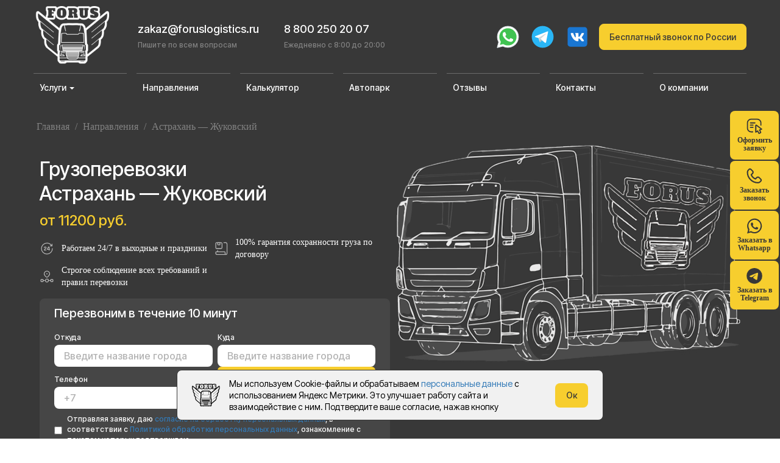

--- FILE ---
content_type: text/html; charset=UTF-8
request_url: https://foruslogistics.ru/napravleniya/astrakhan-zhukovskij/
body_size: 70530
content:
<!DOCTYPE html>
<html lang="ru-RU">

<head><script>if(navigator.userAgent.match(/MSIE|Internet Explorer/i)||navigator.userAgent.match(/Trident\/7\..*?rv:11/i)){var href=document.location.href;if(!href.match(/[?&]nowprocket/)){if(href.indexOf("?")==-1){if(href.indexOf("#")==-1){document.location.href=href+"?nowprocket=1"}else{document.location.href=href.replace("#","?nowprocket=1#")}}else{if(href.indexOf("#")==-1){document.location.href=href+"&nowprocket=1"}else{document.location.href=href.replace("#","&nowprocket=1#")}}}}</script><script>class RocketLazyLoadScripts{constructor(e){this.triggerEvents=e,this.eventOptions={passive:!0},this.userEventListener=this.triggerListener.bind(this),this.delayedScripts={normal:[],async:[],defer:[]},this.allJQueries=[]}_addUserInteractionListener(e){this.triggerEvents.forEach((t=>window.addEventListener(t,e.userEventListener,e.eventOptions)))}_removeUserInteractionListener(e){this.triggerEvents.forEach((t=>window.removeEventListener(t,e.userEventListener,e.eventOptions)))}triggerListener(){this._removeUserInteractionListener(this),"loading"===document.readyState?document.addEventListener("DOMContentLoaded",this._loadEverythingNow.bind(this)):this._loadEverythingNow()}async _loadEverythingNow(){this._delayEventListeners(),this._delayJQueryReady(this),this._handleDocumentWrite(),this._registerAllDelayedScripts(),this._preloadAllScripts(),await this._loadScriptsFromList(this.delayedScripts.normal),await this._loadScriptsFromList(this.delayedScripts.defer),await this._loadScriptsFromList(this.delayedScripts.async),await this._triggerDOMContentLoaded(),await this._triggerWindowLoad(),window.dispatchEvent(new Event("rocket-allScriptsLoaded"))}_registerAllDelayedScripts(){document.querySelectorAll("script[type=rocketlazyloadscript]").forEach((e=>{e.hasAttribute("src")?e.hasAttribute("async")&&!1!==e.async?this.delayedScripts.async.push(e):e.hasAttribute("defer")&&!1!==e.defer||"module"===e.getAttribute("data-rocket-type")?this.delayedScripts.defer.push(e):this.delayedScripts.normal.push(e):this.delayedScripts.normal.push(e)}))}async _transformScript(e){return await this._requestAnimFrame(),new Promise((t=>{const n=document.createElement("script");let r;[...e.attributes].forEach((e=>{let t=e.nodeName;"type"!==t&&("data-rocket-type"===t&&(t="type",r=e.nodeValue),n.setAttribute(t,e.nodeValue))})),e.hasAttribute("src")?(n.addEventListener("load",t),n.addEventListener("error",t)):(n.text=e.text,t()),e.parentNode.replaceChild(n,e)}))}async _loadScriptsFromList(e){const t=e.shift();return t?(await this._transformScript(t),this._loadScriptsFromList(e)):Promise.resolve()}_preloadAllScripts(){var e=document.createDocumentFragment();[...this.delayedScripts.normal,...this.delayedScripts.defer,...this.delayedScripts.async].forEach((t=>{const n=t.getAttribute("src");if(n){const t=document.createElement("link");t.href=n,t.rel="preload",t.as="script",e.appendChild(t)}})),document.head.appendChild(e)}_delayEventListeners(){let e={};function t(t,n){!function(t){function n(n){return e[t].eventsToRewrite.indexOf(n)>=0?"rocket-"+n:n}e[t]||(e[t]={originalFunctions:{add:t.addEventListener,remove:t.removeEventListener},eventsToRewrite:[]},t.addEventListener=function(){arguments[0]=n(arguments[0]),e[t].originalFunctions.add.apply(t,arguments)},t.removeEventListener=function(){arguments[0]=n(arguments[0]),e[t].originalFunctions.remove.apply(t,arguments)})}(t),e[t].eventsToRewrite.push(n)}function n(e,t){let n=e[t];Object.defineProperty(e,t,{get:()=>n||function(){},set(r){e["rocket"+t]=n=r}})}t(document,"DOMContentLoaded"),t(window,"DOMContentLoaded"),t(window,"load"),t(window,"pageshow"),t(document,"readystatechange"),n(document,"onreadystatechange"),n(window,"onload"),n(window,"onpageshow")}_delayJQueryReady(e){let t=window.jQuery;Object.defineProperty(window,"jQuery",{get:()=>t,set(n){if(n&&n.fn&&!e.allJQueries.includes(n)){n.fn.ready=n.fn.init.prototype.ready=function(t){e.domReadyFired?t.bind(document)(n):document.addEventListener("rocket-DOMContentLoaded",(()=>t.bind(document)(n)))};const t=n.fn.on;n.fn.on=n.fn.init.prototype.on=function(){if(this[0]===window){function e(e){return e.split(" ").map((e=>"load"===e||0===e.indexOf("load.")?"rocket-jquery-load":e)).join(" ")}"string"==typeof arguments[0]||arguments[0]instanceof String?arguments[0]=e(arguments[0]):"object"==typeof arguments[0]&&Object.keys(arguments[0]).forEach((t=>{delete Object.assign(arguments[0],{[e(t)]:arguments[0][t]})[t]}))}return t.apply(this,arguments),this},e.allJQueries.push(n)}t=n}})}async _triggerDOMContentLoaded(){this.domReadyFired=!0,await this._requestAnimFrame(),document.dispatchEvent(new Event("rocket-DOMContentLoaded")),await this._requestAnimFrame(),window.dispatchEvent(new Event("rocket-DOMContentLoaded")),await this._requestAnimFrame(),document.dispatchEvent(new Event("rocket-readystatechange")),await this._requestAnimFrame(),document.rocketonreadystatechange&&document.rocketonreadystatechange()}async _triggerWindowLoad(){await this._requestAnimFrame(),window.dispatchEvent(new Event("rocket-load")),await this._requestAnimFrame(),window.rocketonload&&window.rocketonload(),await this._requestAnimFrame(),this.allJQueries.forEach((e=>e(window).trigger("rocket-jquery-load"))),window.dispatchEvent(new Event("rocket-pageshow")),await this._requestAnimFrame(),window.rocketonpageshow&&window.rocketonpageshow()}_handleDocumentWrite(){const e=new Map;document.write=document.writeln=function(t){const n=document.currentScript,r=document.createRange(),i=n.parentElement;let o=e.get(n);void 0===o&&(o=n.nextSibling,e.set(n,o));const a=document.createDocumentFragment();r.setStart(a,0),a.appendChild(r.createContextualFragment(t)),i.insertBefore(a,o)}}async _requestAnimFrame(){return new Promise((e=>requestAnimationFrame(e)))}static run(){const e=new RocketLazyLoadScripts(["keydown","mousemove","touchmove","touchstart","touchend","wheel"]);e._addUserInteractionListener(e)}}RocketLazyLoadScripts.run();
</script>
            <!-- Yandex.Metrika counter -->
        <script type="rocketlazyloadscript" data-rocket-type="text/javascript">
            (function (m, e, t, r, i, k, a) {
                m[i] = m[i] || function () {
                    (m[i].a = m[i].a || []).push(arguments)
                };
                m[i].l = 1 * new Date();
                k = e.createElement(t), a = e.getElementsByTagName(t)[0], k.async = 1, k.src = r, a.parentNode.insertBefore(k, a)
            })
                (window, document, "script", "https://mc.yandex.ru/metrika/tag.js", "ym");

            ym(53913409, "init", {
                clickmap: true,
                trackLinks: true,
                accurateTrackBounce: true,
                webvisor: true
            });
        </script>

        <!-- /Yandex.Metrika counter -->
    
    <!-- Global site tag (gtag.js) - Google Analytics -->
    <!--      <script type="rocketlazyloadscript" async src="https://www.googletagmanager.com/gtag/js?id=G-ZQPZZE7Q31"></script>
    <script type="rocketlazyloadscript">
        window.dataLayer = window.dataLayer || [];

        function gtag() {
            dataLayer.push(arguments);
        }
        gtag('js', new Date());

        gtag('config', 'G-ZQPZZE7Q31');
    </script> -->

    <meta charset="UTF-8">
    <meta http-equiv="X-UA-Compatible" content="IE=edge">
    <meta name="viewport" content="width=device-width, initial-scale=1">
    <meta name="yandex-verification" content="abcb8aa8aa1553fb" />
    <meta name="google-site-verification" content="UvLNFTTXvZAeHQvBWDNLWMNOwRd3sFNv9EEqbN97HEk" />
    <meta name="yandex-verification" content="16847f02e8d954e2" />
    <meta name="og:image" content="https://foruslogistics.ru/wp-content/uploads/2020/07/kompaniya-forus.png" />

    <meta name="viewport"
        content="width=device-width, initial-scale=1, maximum-scale=1, minimum-scale=1, user-scalable=no">


    
    <link rel="apple-touch-icon" sizes="57x57" href="/apple-icon-57x57.png">
    <link rel="apple-touch-icon" sizes="60x60" href="/apple-icon-60x60.png">
    <link rel="apple-touch-icon" sizes="72x72" href="/apple-icon-72x72.png">
    <link rel="apple-touch-icon" sizes="76x76" href="/apple-icon-76x76.png">
    <link rel="apple-touch-icon" sizes="114x114" href="/apple-icon-114x114.png">
    <link rel="apple-touch-icon" sizes="120x120" href="/apple-icon-120x120.png">
    <link rel="apple-touch-icon" sizes="144x144" href="/apple-icon-144x144.png">
    <link rel="apple-touch-icon" sizes="152x152" href="/apple-icon-152x152.png">
    <link rel="apple-touch-icon" sizes="180x180" href="/apple-icon-180x180.png">
    <link rel="icon" type="image/png" sizes="192x192" href="/android-icon-192x192.png">
    <link rel="icon" type="image/png" sizes="32x32" href="/wp-content/uploads/2020/04/favicon-32x32.png">
    <link rel="icon" type="image/png" sizes="96x96" href="/wp-content/uploads/2020/04/favicon-96x96.png">
    <link rel="icon" type="image/png" sizes="16x16" href="/wp-content/uploads/2020/04/favicon-16x16.png">
    <link rel="manifest" href="/manifest.json">
    <meta name="msapplication-TileColor" content="#ffffff">
    <meta name="msapplication-TileImage" content="/ms-icon-144x144.png">
    <meta name="theme-color" content="#ffffff">
        <!--[if lt IE 9]>
        <script src="http://html5shiv.googlecode.com/svn/trunk/html5.js"></script>
        <![endif]-->

    <link rel="preload" type="text/css" href="https://foruslogistics.ru/wp-content/themes/newforus/css/jquery.fancybox.min.css" data-rocket-async="style" as="style" onload="this.onload=null;this.rel='stylesheet'" />
    <link rel="preload" type="text/css" href="https://foruslogistics.ru/wp-content/themes/newforus/css/jquery-ui.min.css" data-rocket-async="style" as="style" onload="this.onload=null;this.rel='stylesheet'" />
    <link rel="preload" type="text/css" href="https://foruslogistics.ru/wp-content/themes/newforus/css/jquery-ui.theme.min.css" data-rocket-async="style" as="style" onload="this.onload=null;this.rel='stylesheet'" />
    <link data-minify="1" rel="preload" type="text/css" href="https://foruslogistics.ru/wp-content/cache/min/1/wp-content/themes/newforus/css/jquery.datetimepicker.css?ver=1751536307" data-rocket-async="style" as="style" onload="this.onload=null;this.rel='stylesheet'" />
    <link data-minify="1" rel="preload" type="text/css" href="https://foruslogistics.ru/wp-content/cache/min/1/wp-content/themes/newforus/css/slick.css?ver=1751536307" data-rocket-async="style" as="style" onload="this.onload=null;this.rel='stylesheet'">
    <link data-minify="1" rel="preload" type="text/css" href="https://foruslogistics.ru/wp-content/cache/min/1/wp-content/themes/newforus/css/slick-theme.css?ver=1751536307" data-rocket-async="style" as="style" onload="this.onload=null;this.rel='stylesheet'">
    <link data-minify="1" rel="preload" type="text/css" href="https://foruslogistics.ru/wp-content/cache/min/1/wp-content/themes/newforus/css/old_style.css?ver=1751536307" data-rocket-async="style" as="style" onload="this.onload=null;this.rel='stylesheet'">
    <link rel="preconnect" href="https://fonts.googleapis.com">
    <link rel="preconnect" href="https://fonts.gstatic.com" crossorigin>
    

        <script data-minify="1" src="https://foruslogistics.ru/wp-content/cache/min/1/ajax/libs/jquery/3.5.1/jquery.min.js?ver=1751536307"></script>


    <link rel="preconnect" href="https://fonts.googleapis.com">
    <link rel="preconnect" href="https://fonts.gstatic.com" crossorigin>
    

    
	<!-- This site is optimized with the Yoast SEO plugin v15.5 - https://yoast.com/wordpress/plugins/seo/ -->
	<title>Грузоперевозки Астрахань - Жуковский, цены на перевозку груза из Астрахани в Жуковский.</title><style id="rocket-critical-css">.ui-front{z-index:100}.ui-icon{display:inline-block;vertical-align:middle;margin-top:-.25em;position:relative;text-indent:-99999px;overflow:hidden;background-repeat:no-repeat}.ui-menu{list-style:none;padding:0;margin:0;display:block;outline:0}.ui-button{padding:.4em 1em;display:inline-block;position:relative;line-height:normal;margin-right:.1em;vertical-align:middle;text-align:center;overflow:visible}.ui-button,.ui-button:visited{text-decoration:none}.ui-selectmenu-menu{padding:0;margin:0;position:absolute;top:0;left:0;display:none}.ui-selectmenu-menu .ui-menu{overflow:auto;overflow-x:hidden;padding-bottom:1px}.ui-selectmenu-text{display:block;margin-right:20px;overflow:hidden;text-overflow:ellipsis}.ui-selectmenu-button.ui-button{text-align:left;white-space:nowrap;width:14em}.ui-selectmenu-icon.ui-icon{float:right;margin-top:0}.ui-widget{font-family:Arial,Helvetica,sans-serif;font-size:1em}.ui-widget.ui-widget-content{border:1px solid #c5c5c5}.ui-widget-content{border:1px solid #ddd;background:#fff;color:#333}.ui-button{border:1px solid #c5c5c5;background:#f6f6f6;font-weight:normal;color:#454545}.ui-button{color:#454545;text-decoration:none}.ui-icon{width:16px;height:16px}.ui-icon{background-image:url(https://foruslogistics.ru/wp-content/themes/newforus/css/images/ui-icons_444444_256x240.png)}.ui-button .ui-icon{background-image:url(https://foruslogistics.ru/wp-content/themes/newforus/css/images/ui-icons_777777_256x240.png)}.ui-icon-triangle-1-s{background-position:-65px -16px}.ui-corner-all{border-top-left-radius:3px}.ui-corner-all{border-top-right-radius:3px}.ui-corner-all,.ui-corner-bottom{border-bottom-left-radius:3px}.ui-corner-all,.ui-corner-bottom{border-bottom-right-radius:3px}.ui-widget{font-family:Arial,Helvetica,sans-serif;font-size:1em}.ui-widget.ui-widget-content{border:1px solid #c5c5c5}.ui-widget-content{border:1px solid #ddd;background:#fff;color:#333}.ui-button{border:1px solid #c5c5c5;background:#f6f6f6;font-weight:normal;color:#454545}.ui-button{color:#454545;text-decoration:none}.ui-icon{width:16px;height:16px}.ui-icon{background-image:url(https://foruslogistics.ru/wp-content/themes/newforus/css/images/ui-icons_444444_256x240.png)}.ui-button .ui-icon{background-image:url(https://foruslogistics.ru/wp-content/themes/newforus/css/images/ui-icons_777777_256x240.png)}.ui-icon-triangle-1-s{background-position:-65px -16px}.ui-corner-all{border-top-left-radius:3px}.ui-corner-all{border-top-right-radius:3px}.ui-corner-all,.ui-corner-bottom{border-bottom-left-radius:3px}.ui-corner-all,.ui-corner-bottom{border-bottom-right-radius:3px}.xdsoft_datetimepicker{box-shadow:0 5px 15px -5px rgba(0,0,0,0.506);background:#fff;border-bottom:1px solid #bbb;border-left:1px solid #ccc;border-right:1px solid #ccc;border-top:1px solid #ccc;color:#333;font-family:"Helvetica Neue",Helvetica,Arial,sans-serif;padding:8px;padding-left:0;padding-top:2px;position:absolute;z-index:9999;-moz-box-sizing:border-box;box-sizing:border-box;display:none}.xdsoft_datetimepicker button{border:none!important}.xdsoft_noselect{-webkit-touch-callout:none}.xdsoft_datetimepicker *{-moz-box-sizing:border-box;box-sizing:border-box;padding:0;margin:0}.xdsoft_datetimepicker .xdsoft_datepicker,.xdsoft_datetimepicker .xdsoft_timepicker{display:none}.xdsoft_datetimepicker .xdsoft_datepicker.active,.xdsoft_datetimepicker .xdsoft_timepicker.active{display:block}.xdsoft_datetimepicker .xdsoft_datepicker{width:224px;float:left;margin-left:8px}.xdsoft_datetimepicker .xdsoft_timepicker{width:58px;float:left;text-align:center;margin-left:8px;margin-top:0}.xdsoft_datetimepicker .xdsoft_datepicker.active+.xdsoft_timepicker{margin-top:8px;margin-bottom:3px}.xdsoft_datetimepicker .xdsoft_monthpicker{position:relative;text-align:center}.xdsoft_datetimepicker .xdsoft_label i{opacity:0.5;background-position:-92px -19px;display:inline-block;width:9px;height:20px;vertical-align:middle}.xdsoft_datetimepicker .xdsoft_prev{float:left;background-position:-20px 0}.xdsoft_datetimepicker .xdsoft_today_button{float:left;background-position:-70px 0;margin-left:5px}.xdsoft_datetimepicker .xdsoft_next{float:right;background-position:0 0}.xdsoft_datetimepicker .xdsoft_next,.xdsoft_datetimepicker .xdsoft_prev,.xdsoft_datetimepicker .xdsoft_today_button{background-color:transparent;background-repeat:no-repeat;border:0 none;display:block;height:30px;opacity:0.5;-ms-filter:"progid:DXImageTransform.Microsoft.Alpha(Opacity=50)";outline:medium none;overflow:hidden;padding:0;position:relative;text-indent:100%;white-space:nowrap;width:20px;min-width:0}.xdsoft_datetimepicker .xdsoft_timepicker .xdsoft_prev,.xdsoft_datetimepicker .xdsoft_timepicker .xdsoft_next{float:none;background-position:-40px -15px;height:15px;width:30px;display:block;margin-left:14px;margin-top:7px}.xdsoft_datetimepicker .xdsoft_timepicker .xdsoft_prev{background-position:-40px 0;margin-bottom:7px;margin-top:0}.xdsoft_datetimepicker .xdsoft_timepicker .xdsoft_time_box{height:151px;overflow:hidden;border-bottom:1px solid #ddd}.xdsoft_datetimepicker .xdsoft_timepicker .xdsoft_time_box>div>div{background:#f5f5f5;border-top:1px solid #ddd;color:#666;font-size:12px;text-align:center;border-collapse:collapse;border-bottom-width:0;height:25px;line-height:25px}.xdsoft_datetimepicker .xdsoft_timepicker .xdsoft_time_box>div>div:first-child{border-top-width:0}.xdsoft_datetimepicker .xdsoft_label{display:inline;position:relative;z-index:9999;margin:0;padding:5px 3px;font-size:14px;line-height:20px;font-weight:bold;background-color:#fff;float:left;width:182px;text-align:center}.xdsoft_datetimepicker .xdsoft_label>.xdsoft_select{border:1px solid #ccc;position:absolute;right:0;top:30px;z-index:101;display:none;background:#fff;max-height:160px;overflow-y:hidden}.xdsoft_datetimepicker .xdsoft_label>.xdsoft_select.xdsoft_monthselect{right:-7px}.xdsoft_datetimepicker .xdsoft_label>.xdsoft_select.xdsoft_yearselect{right:2px}.xdsoft_datetimepicker .xdsoft_label>.xdsoft_select>div>.xdsoft_option{padding:2px 10px 2px 5px;text-decoration:none!important}.xdsoft_datetimepicker .xdsoft_label>.xdsoft_select>div>.xdsoft_option.xdsoft_current{background:#33aaff;box-shadow:#178fe5 0 1px 3px 0 inset;color:#fff;font-weight:700}.xdsoft_datetimepicker .xdsoft_month{width:100px;text-align:right}.xdsoft_datetimepicker .xdsoft_calendar{clear:both}.xdsoft_datetimepicker .xdsoft_year{width:48px;margin-left:5px}.xdsoft_datetimepicker .xdsoft_calendar table{border-collapse:collapse;width:100%}.xdsoft_datetimepicker .xdsoft_calendar td>div{padding-right:5px}.xdsoft_datetimepicker .xdsoft_calendar th{height:25px}.xdsoft_datetimepicker .xdsoft_calendar td,.xdsoft_datetimepicker .xdsoft_calendar th{width:14.2857142%;background:#f5f5f5;border:1px solid #ddd;color:#666;font-size:12px;text-align:right;vertical-align:middle;padding:0;border-collapse:collapse;height:25px}.xdsoft_datetimepicker .xdsoft_calendar th{background:#f1f1f1}.xdsoft_datetimepicker .xdsoft_calendar td.xdsoft_today{color:#33aaff}.xdsoft_datetimepicker .xdsoft_calendar td.xdsoft_current,.xdsoft_datetimepicker .xdsoft_timepicker .xdsoft_time_box>div>div.xdsoft_current{background:#33aaff;box-shadow:#178fe5 0 1px 3px 0 inset;color:#fff;font-weight:700}.xdsoft_datetimepicker .xdsoft_calendar td.xdsoft_other_month{opacity:0.5;-ms-filter:"progid:DXImageTransform.Microsoft.Alpha(Opacity=50)"}.xdsoft_datetimepicker .xdsoft_calendar th{font-weight:700;text-align:center;color:#999}.xdsoft_time_box{position:relative;border:1px solid #ccc}.xdsoft_scrollbar>.xdsoft_scroller{background:#ccc!important;height:20px;border-radius:3px}.xdsoft_scrollbar{position:absolute;width:7px;right:0;top:0;bottom:0}.xdsoft_scroller_box{position:relative}.xdsoft_datetimepicker .xdsoft_save_selected{display:block;border:1px solid #dddddd!important;margin-top:5px;width:100%;color:#454551;font-size:13px}.xdsoft_datetimepicker .blue-gradient-button{font-family:"museo-sans","Book Antiqua",sans-serif;font-size:12px;font-weight:300;color:#82878c;height:28px;position:relative;padding:4px 17px 4px 33px;border:1px solid #d7d8da;background:-moz-linear-gradient(top,#fff 0%,#f4f8fa 73%);background:-webkit-gradient(linear,left top,left bottom,color-stop(0%,#fff),color-stop(73%,#f4f8fa));background:-webkit-linear-gradient(top,#fff 0%,#f4f8fa 73%);background:-o-linear-gradient(top,#fff 0%,#f4f8fa 73%);background:-ms-linear-gradient(top,#fff 0%,#f4f8fa 73%);background:linear-gradient(to bottom,#fff 0%,#f4f8fa 73%);filter:progid:DXImageTransform.Microsoft.gradient( startColorstr='#fff', endColorstr='#f4f8fa',GradientType=0 )}@font-face{font-display:swap;font-family:'Medium';src:url(https://foruslogistics.ru/wp-content/themes/newforus/fonts/RedRing-Medium.eot?#iefix) format('embedded-opentype'),url(https://foruslogistics.ru/wp-content/themes/newforus/fonts/RedRing-Medium.otf) format('opentype'),url(https://foruslogistics.ru/wp-content/themes/newforus/fonts/RedRing-Medium.woff) format('woff'),url(https://foruslogistics.ru/wp-content/themes/newforus/fonts/RedRing-Medium.ttf) format('truetype'),url(https://foruslogistics.ru/wp-content/themes/newforus/fonts/RedRing-Medium.svg#RedRing-Medium) format('svg');font-weight:normal;font-style:normal}#contact_form_pop3,#contact_form_transport,#contact_form_zakazat{padding:15px;background:#fff}#contact_form_tizer{position:fixed;bottom:10px;left:10px;width:350px;background:rgba(0,0,0,.8);border-radius:5px;padding:10px}#contact_form_sale{color:#000;width:600px}.sale_form_wrapper{display:none}.sale_form_1,.sale_form_wrapper{text-align:center}#contact_form_sale .form_title{font-size:22px;margin-bottom:20px}#contact_form_sale .form_title .small{font-size:18px}.sale_form_btn{width:60px;padding:8px 12px;border:1px solid;background:#ffcc00;margin:0 5px}#contact_form_sale .form_body{display:flex}#contact_form_sale .form_body .left,#contact_form_sale .form_body .right{width:50%;flex-grow:1;padding:0}#contact_form_sale .form_body .left{width:65%;margin-right:10px}#contact_form_sale .form_body input{width:100%;padding:8px 12px}.forms-title{font-size:24px;color:#032a4a;font-family:'Medium';margin-bottom:20px;text-align:center;text-transform:uppercase}.forms5{width:100%;border:3px solid #0bb332;-webkit-border-radius:25px;-moz-border-radius:25px;border-radius:25px;height:50;margin:15px auto;color:#8e8e8e;font-size:14px;line-height:normal;padding:10px 25px}.chec5{margin-top:10px;width:100%;color:#717171;font-size:12px;margin-left:15px}.chec5 label{display:inline-block;max-width:100%;margin-bottom:5px;font-weight:200}:root{--wp-admin-theme-color:#007cba;--wp-admin-theme-color-darker-10:#006ba1;--wp-admin-theme-color-darker-20:#005a87}.wpcf7 .screen-reader-response{position:absolute;overflow:hidden;clip:rect(1px,1px,1px,1px);height:1px;width:1px;margin:0;padding:0;border:0}.wpcf7 form .wpcf7-response-output{margin:2em 0.5em 1em;padding:0.2em 1em;border:2px solid #00a0d2}.wpcf7 form.init .wpcf7-response-output{display:none}.wpcf7-form-control-wrap{position:relative}span.wpcf7-list-item{display:inline-block;margin:0 0 0 1em}span.wpcf7-list-item-label::before,span.wpcf7-list-item-label::after{content:" "}.wpcf7 input[type="tel"]{direction:ltr}html{font-family:sans-serif;-webkit-text-size-adjust:100%;-ms-text-size-adjust:100%}body{margin:0}header,main{display:block}a{background-color:transparent}b{font-weight:700}h1{margin:.67em 0;font-size:2em}sup{position:relative;font-size:75%;line-height:0;vertical-align:baseline}sup{top:-.5em}img{border:0}svg:not(:root){overflow:hidden}pre{overflow:auto}pre{font-family:monospace,monospace;font-size:1em}button,input,select,textarea{margin:0;font:inherit;color:inherit}button{overflow:visible}button,select{text-transform:none}button,input[type=submit]{-webkit-appearance:button}button::-moz-focus-inner,input::-moz-focus-inner{padding:0;border:0}input{line-height:normal}input[type=checkbox],input[type=radio]{-webkit-box-sizing:border-box;-moz-box-sizing:border-box;box-sizing:border-box;padding:0}textarea{overflow:auto}table{border-spacing:0;border-collapse:collapse}td,th{padding:0}*{-webkit-box-sizing:border-box;-moz-box-sizing:border-box;box-sizing:border-box}:after,:before{-webkit-box-sizing:border-box;-moz-box-sizing:border-box;box-sizing:border-box}html{font-size:10px}body{font-family:"Helvetica Neue",Helvetica,Arial,sans-serif;font-size:14px;line-height:1.42857143;color:#333;background-color:#fff}button,input,select,textarea{font-family:inherit;font-size:inherit;line-height:inherit}a{color:#337ab7;text-decoration:none}img{vertical-align:middle}h1,h4{font-family:inherit;font-weight:500;line-height:1.1;color:inherit}h1{margin-top:20px;margin-bottom:10px}h4{margin-top:10px;margin-bottom:10px}h1{font-size:36px}h4{font-size:18px}p{margin:0 0 10px}.small{font-size:85%}.text-right{text-align:right}ul{margin-top:0;margin-bottom:10px}ul ul{margin-bottom:0}pre{font-family:Menlo,Monaco,Consolas,"Courier New",monospace}pre{display:block;padding:9.5px;margin:0 0 10px;font-size:13px;line-height:1.42857143;color:#333;word-break:break-all;word-wrap:break-word;background-color:#f5f5f5;border:1px solid #ccc;border-radius:4px}.container{padding-right:2px;padding-left:2px;margin-right:auto;margin-left:auto}@media (min-width:768px){.container{width:750px}}@media (min-width:992px){.container{width:970px}}@media (min-width:1200px){.container{width:100%}}.row{margin-right:-15px;margin-left:-15px}.col-sm-4,.col-sm-8,.col-xs-8{position:relative;min-height:1px;padding-right:15px;padding-left:15px}.col-xs-8{float:left}.col-xs-8{width:66.66666667%}@media (min-width:768px){.col-sm-4,.col-sm-8{float:left}.col-sm-8{width:66.66666667%}.col-sm-4{width:33.33333333%}}table{background-color:transparent}th{text-align:left}label{display:inline-block;max-width:100%;margin-bottom:5px;font-weight:700}input[type=checkbox],input[type=radio]{margin:4px 0 0;margin-top:1px\9;line-height:normal}.btn{display:inline-block;padding:6px 12px;margin-bottom:0;font-size:14px;font-weight:400;line-height:1.42857143;text-align:center;white-space:nowrap;vertical-align:middle;-ms-touch-action:manipulation;touch-action:manipulation;background-image:none;border:1px solid transparent;border-radius:4px}.fade{opacity:0}.caret{display:inline-block;width:0;height:0;margin-left:2px;vertical-align:middle;border-top:4px dashed;border-top:4px solid\9;border-right:4px solid transparent;border-left:4px solid transparent}.dropdown{position:relative}.dropdown-menu{position:absolute;top:100%;left:0;z-index:1000;display:none;float:left;min-width:160px;padding:5px 0;margin:2px 0 0;font-size:14px;text-align:left;list-style:none;background-color:#fff;-webkit-background-clip:padding-box;background-clip:padding-box;border:1px solid #ccc;border:1px solid rgba(0,0,0,.15);border-radius:4px;-webkit-box-shadow:0 6px 12px rgba(0,0,0,.175);box-shadow:0 6px 12px rgba(0,0,0,.175)}.dropdown-menu>li>a{display:block;padding:3px 20px;clear:both;font-weight:400;line-height:1.42857143;color:#333;white-space:nowrap}.input-group{position:relative;display:table;border-collapse:separate}.nav{padding-left:0;margin-bottom:0;list-style:none}.nav>li{position:relative;display:block}.nav>li>a{position:relative;display:block;padding:10px 15px}.tab-content>.tab-pane{display:none}.navbar-nav{margin:7.5px -15px}.navbar-nav>li>a{padding-top:10px;padding-bottom:10px;line-height:20px}@media (min-width:768px){.navbar-nav{float:left;margin:0}.navbar-nav>li{float:left}.navbar-nav>li>a{padding-top:5px;padding-bottom:5px}}.navbar-nav>li>.dropdown-menu{margin-top:0;border-top-left-radius:0;border-top-right-radius:0}.close{float:right;font-size:21px;font-weight:700;line-height:1;color:#000;text-shadow:0 1px 0 #fff;filter:alpha(opacity=20);opacity:.2}button.close{-webkit-appearance:none;padding:0;background:0 0;border:0}.modal{position:fixed;top:0;right:0;bottom:0;left:0;z-index:1050;display:none;overflow:hidden;-webkit-overflow-scrolling:touch;outline:0}.modal.fade .modal-dialog{-webkit-transform:translate(0,-25%);-ms-transform:translate(0,-25%);-o-transform:translate(0,-25%);transform:translate(0,-25%)}.modal-dialog{position:relative;width:auto;margin:10px}.modal-content{position:relative;background-color:#fff;-webkit-background-clip:padding-box;background-clip:padding-box;border:1px solid #999;border:1px solid rgba(0,0,0,.2);border-radius:6px;outline:0;-webkit-box-shadow:0 3px 9px rgba(0,0,0,.5);box-shadow:0 3px 9px rgba(0,0,0,.5)}.modal-header{padding:15px;border-bottom:1px solid #e5e5e5}.modal-header .close{margin-top:-2px}.modal-title{margin:0;line-height:1.42857143}.modal-body{position:relative;padding:15px}@media (min-width:768px){.modal-dialog{width:600px;margin:30px auto}.modal-content{-webkit-box-shadow:0 5px 15px rgba(0,0,0,.5);box-shadow:0 5px 15px rgba(0,0,0,.5)}.modal-sm{width:300px}}.carousel{position:relative}.container:after,.container:before,.modal-header:after,.modal-header:before,.nav:after,.nav:before,.row:after,.row:before{display:table;content:" "}.container:after,.modal-header:after,.nav:after,.row:after{clear:both}.hidden{display:none!important}@-ms-viewport{width:device-width}.visible-xs{display:none!important}@media (max-width:767px){.visible-xs{display:block!important}}@media (max-width:767px){.hidden-xs{display:none!important}} :root{--yellow-old:#d9b420;--yellow2-old:#f7ce2e;--yellow:#A9A9A9;--yellow2:#808080;;--tgrey:rgb(66, 69, 74);--tgrey2:#42454a}.ui-widget{font-family:'PF DinDisplay Pro'}.ui-selectmenu-button.ui-button{width:100%;padding:10px;background:#fff;border:none;outline:none;border-radius:4px;min-height:40px;font-size:18px;line-height:18px}.ui-widget.ui-widget-content::-webkit-scrollbar-track{-webkit-box-shadow:inset 0 0 3px rgba(0,0,0,0.3);border-radius:10px;background-color:#F5F5F5}.ui-widget.ui-widget-content::-webkit-scrollbar{width:8px;background-color:#F5F5F5}.ui-widget.ui-widget-content::-webkit-scrollbar-thumb{border-radius:10px;-webkit-box-shadow:inset 0 0 3px rgba(0,0,0,.3);background-color:#f7ce2e}@font-face{font-family:'PF DinDisplay Pro';font-display:swap;src:url(https://foruslogistics.ru/wp-content/themes/newforus/fonts/PFDinDisplayPro-Regular.eot);src:local('PFDinDisplayPro-Regular'),url(https://foruslogistics.ru/wp-content/themes/newforus/fonts/PFDinDisplayPro-Regular.eot?#iefix) format('embedded-opentype'),url(https://foruslogistics.ru/wp-content/themes/newforus/fonts/PFDinDisplayPro-Regular.woff) format('woff'),url(https://foruslogistics.ru/wp-content/themes/newforus/fonts/PFDinDisplayPro-Regular.ttf) format('truetype');font-weight:normal;font-style:normal}@font-face{font-family:'PF DinDisplay Pro';font-display:swap;src:url(https://foruslogistics.ru/wp-content/themes/newforus/fonts/PFDinDisplayPro-Light.eot);src:local('PFDinDisplayPro-Light'),url(https://foruslogistics.ru/wp-content/themes/newforus/fonts/PFDinDisplayPro-Light.eot?#iefix) format('embedded-opentype'),url(https://foruslogistics.ru/wp-content/themes/newforus/fonts/PFDinDisplayPro-Light.woff) format('woff'),url(https://foruslogistics.ru/wp-content/themes/newforus/fonts/PFDinDisplayPro-Light.ttf) format('truetype');font-weight:300;font-style:normal}@font-face{font-family:'PF DinDisplay Pro';font-display:swap;src:url(https://foruslogistics.ru/wp-content/themes/newforus/fonts/PFDinDisplayPro-Bold.eot);src:local('PFDinDisplayPro-Bold'),url(https://foruslogistics.ru/wp-content/themes/newforus/fonts/PFDinDisplayPro-Bold.eot?#iefix) format('embedded-opentype'),url(https://foruslogistics.ru/wp-content/themes/newforus/fonts/PFDinDisplayPro-Bold.woff) format('woff'),url(https://foruslogistics.ru/wp-content/themes/newforus/fonts/PFDinDisplayPro-Bold.ttf) format('truetype');font-weight:bold;font-style:normal}@font-face{font-family:'PF DinDisplay Pro';font-display:swap;src:url(https://foruslogistics.ru/wp-content/themes/newforus/fonts/PFDinDisplayPro-Medium.eot);src:local('PFDinDisplayPro-Medium'),url(https://foruslogistics.ru/wp-content/themes/newforus/fonts/PFDinDisplayPro-Medium.eot?#iefix) format('embedded-opentype'),url(https://foruslogistics.ru/wp-content/themes/newforus/fonts/PFDinDisplayPro-Medium.woff) format('woff'),url(https://foruslogistics.ru/wp-content/themes/newforus/fonts/PFDinDisplayPro-Medium.ttf) format('truetype');font-weight:500;font-style:normal}@font-face{font-family:'PF DinDisplay Pro';font-display:swap;src:url(https://foruslogistics.ru/wp-content/themes/newforus/fonts/PFDinDisplayPro-Black.eot);src:local('PFDinDisplayPro-Black'),url(https://foruslogistics.ru/wp-content/themes/newforus/fonts/PFDinDisplayPro-Black.eot?#iefix) format('embedded-opentype'),url(https://foruslogistics.ru/wp-content/themes/newforus/fonts/PFDinDisplayPro-Black.woff) format('woff'),url(https://foruslogistics.ru/wp-content/themes/newforus/fonts/PFDinDisplayPro-Black.ttf) format('truetype');font-weight:900;font-style:normal}.container{max-width:1130px}html,body{height:100%}main.main-banner{-ms-flex-direction:column;flex-direction:column;display:flex;background-image:url(/wp-content/uploads/2020/02/main-baner_2.webp);background-position:top center;background-repeat:no-repeat;background-size:cover;height:100vh;margin-bottom:60px}main.main-banner.tarrif-page{margin-bottom:20px;padding-top:0}body{background:#fff;font-family:'PF DinDisplay Pro';word-break:break-word;scroll-behavior:smooth}body p{font-size:16px}a{text-decoration:none}*{-webkit-box-sizing:border-box;box-sizing:border-box}header{font-size:18px;background-color:#565656;background-position:top center;background-repeat:no-repeat;background-size:cover}header.has_banner{background-image:none;background-color:transparent;background-position:top center;background-repeat:no-repeat;background-size:cover}header .main-line{display:-webkit-box;display:-ms-flexbox;display:flex;-webkit-box-align:center;-ms-flex-align:center;align-items:center;-ms-flex-wrap:wrap;flex-wrap:wrap;min-height:95px;justify-content:space-between;overflow-x:visible!important}header .bottom_line{display:flex;color:#42454a}header .bottom_line #header-menu2>li>a{font-size:18px;padding:5px 10px;margin:5px 15px;border-radius:30px}header .logo{min-height:81px}header .logo.hidden-mob{-webkit-flex-grow:0;flex-grow:0;text-align:left}header .logo.hidden-mob img.desktop{display:block;width:130px}header .logo.hidden-mob img.mobile{display:none}header .header-right{-webkit-flex-grow:1;flex-grow:1}header .header-right .header-right-top{display:-webkit-box;display:-ms-flexbox;display:flex;-webkit-box-align:center;-ms-flex-align:center;align-items:center;-ms-flex-wrap:wrap;flex-wrap:wrap;min-height:95px;justify-content:space-between}header .info{color:#6a6f75;min-height:57px;-webkit-box-orient:vertical;-webkit-box-direction:normal;-ms-flex-direction:column;flex-direction:column;display:-webkit-box;display:-ms-flexbox;display:flex;-webkit-box-pack:justify;-ms-flex-pack:justify;justify-content:space-between;-webkit-flex-grow:1;flex-grow:1}header .info.hidden-mob.first{padding-left:40px;text-align:left}header .hidden-mob{-webkit-flex-grow:1;flex-grow:1}header .info .shedule,header .info .email{padding-left:25px;line-height:31px}header .info .shedule,header .info .email,header .phone{position:relative}header .info .shedule:before,header .info .email:before,header .phone a:before{display:block;position:absolute;content:'';left:0}header .info .shedule:before{width:15px;height:15px;background:url(https://foruslogistics.ru/wp-content/themes/newforus/images/general_sprite.png) -127px -80px;top:7px}header .info .email:before{width:15px;height:11px;background:url(https://foruslogistics.ru/wp-content/themes/newforus/images/general_sprite.png) -87px -118px;top:11px}header .phone a{position:relative;padding-left:25px}header .phone a:before{width:14px;height:15px;background:url(https://foruslogistics.ru/wp-content/themes/newforus/images/general_sprite.png) -163px -10px;top:0;left:0}header .info .email a{color:#fff;text-decoration:none;font-weight:400}header .main-line .top_menu{display:block;-webkit-flex-grow:0;flex-grow:0;margin:0 auto}header .phone>a{font-weight:500;color:#6a6f75;line-height:25px}header .phone>a>span{color:#d9b420;font-size:28px;font-weight:600}header .info .fancybox{display:inline-block;width:fit-content;color:#d9b420;font-size:20px}header .top_menu{display:-webkit-box;display:-ms-flexbox;display:flex;-webkit-box-pack:center;-ms-flex-pack:center;justify-content:center}header .main-line a{font-size:18px;font-weight:400;color:#42454a}header .bottom_line .top_menu a{color:#fff}header #header-menu2 .dropdown-menu{padding:10px 0;border-radius:10px;border-top-left-radius:10px;border-top-right-radius:10px;background-color:rgba(255,255,255,0.8)}main{font-size:18px}.banner_wrapper{margin-bottom:0;height:100%;display:flex;flex-direction:column;justify-content:center}.banner_wrapper .banner{padding:0;background-size:cover;background-position:center bottom;background:none!important}.banner_wrapper .banner .container{position:relative;display:-webkit-box;display:-ms-flexbox;display:flex}.banner .b_left{width:68%;max-width:765px;color:#fff;padding-right:40px}.banner .b_right{width:32%;max-width:365px}.banner .b_right .banner_form{border:5px solid #d3d4d3;border-radius:10px;padding:10px 10px 15px;max-height:505px;overflow-y:auto;background-color:rgba(0,0,0,0.5)}.banner_form .title{font-size:25px;font-weight:300;color:#fff;text-align:center}.banner_form .subtitle{font-size:28px;font-weight:500;text-align:center;margin-bottom:10px;line-height:25px;color:#fff}.banner_form .subtitle span{color:var(--yellow)}.banner_form input[type="text"]{width:100%;border:none;padding:5px 20px;border-bottom:1px solid #7f8183;margin-bottom:10px;outline:none}.banner_form .addresses input[type="text"]{padding-left:0}.form .form_group button{width:100%;background-color:rgba(128,128,128,0.7);color:#fff;padding:10px 15px;text-transform:uppercase;border:none;border-radius:75px;font-weight:bold}button{min-height:40px}.banner .b_left .title{font-size:40px;font-weight:500;color:#fff;text-transform:uppercase}.banner .priemushestva{display:-webkit-box;display:-ms-flexbox;display:flex;-webkit-box-pack:justify;-ms-flex-pack:justify;justify-content:space-between}.banner .priemushestva>div{text-align:center;line-height:18px}.banner .priemushestva>div .img{width:60px;height:60px;margin:auto;margin-bottom:10px;background:url(https://foruslogistics.ru/wp-content/themes/newforus/images/priem_sprites.png)}.banner .priemushestva>.priem_1 .img{background-position:-10px -10px}.banner .priemushestva>.priem_2 .img{background-position:-90px -10px}.banner .priemushestva>.priem_3 .img{background-position:-10px -90px}.banner .priemushestva>.priem_4 .img{background-position:-90px -90px}.wpcf7-form-control.wpcf7-submit{background-color:var(--yellow2);color:#fff;padding:10px 15px;text-transform:uppercase;border:none;border-radius:75px;font-weight:bold}.small{font-size:20px;color:#838587;font-weight:300;margin-bottom:40px}.btn-yellow.btn-long{width:25%;max-width:270px;text-transform:initial;font-weight:400;font-size:20px;background-color:rgba(128,128,128,0.7)}.btn-yellow{background-color:var(--yellow2);color:#fff;padding:10px 15px;text-transform:uppercase;border:none;border-radius:75px;font-weight:bold;outline:none}.btn-50{width:50%;max-width:270px;text-align:center;font-weight:400;font-size:20px;text-transform:initial}.car_view_filter .option{display:-webkit-box;display:-ms-flexbox;display:flex;-webkit-box-orient:vertical;-webkit-box-direction:normal;-ms-flex-direction:column;flex-direction:column;-webkit-box-align:center;-ms-flex-align:center;align-items:center;-webkit-box-pack:end;-ms-flex-pack:end;justify-content:flex-end;font-size:20px;height:54px}.car_view_filter .option:first-child{position:relative;width:70px;-webkit-box-orient:horizontal;-webkit-box-direction:normal;-ms-flex-direction:row;flex-direction:row;text-transform:uppercase;-webkit-box-pack:justify;-ms-flex-pack:justify;justify-content:space-between;-webkit-box-align:end;-ms-flex-align:end;align-items:flex-end}.car_view_filter .option:first-child>span{line-height:20px;margin-right:10px;display:block}.car_view_filter .option.active{color:var(--yellow2)}.car_view_filter .option>i{display:-webkit-box;display:-ms-flexbox;display:flex;-webkit-box-pack:center;-ms-flex-pack:center;justify-content:center;-webkit-box-align:center;-ms-flex-align:center;align-items:center;width:20px;height:20px;border-radius:50%;background-color:rgb(162,161,163)}.car_view_filter .option.active>i{width:26px;height:26px;border:1px solid var(--yellow2);background-color:#fff}.car_view_filter .option.active>i:before{content:'';display:block;width:18px;height:18px;border-radius:50%;background:var(--yellow2)}.car_view_filter .type_options>div:not(.active){display:none}.car_view_filter .type_options>div{width:100%;-webkit-box-align:center;-ms-flex-align:center;align-items:center;display:-webkit-box;display:-ms-flexbox;display:flex;-ms-flex-wrap:wrap;flex-wrap:wrap;-webkit-box-pack:justify;-ms-flex-pack:justify;justify-content:space-between}body{position:relative}header .shedule,header .email a,header .header-menu>li>a{color:#fff}header .shedule,header .email a,header .header-menu>li>a{color:#fff;border-radius:30px}header .info .shedule:before,header.has_banner .info .shedule:before{background-position:-58px -150px}header .info .email:before,header.has_banner .info .email:before{background-position:-86px -152px}header .phone a:before,header.has_banner .phone a:before{background-position:-29px -150px}header.has_banner .bottom_line{background:none}header .bottom_line .top_menu .dropdown-menu a{padding:10px 15px;color:#000;font-size:18px}.menu-item-has-children.dropdown-submenu>a,.menu-item-has-children.dropdown-submenu{position:relative}.menu-item-has-children.dropdown-submenu>a:after{content:'';position:absolute;top:50%;right:5px;margin-top:-5px;width:6px;height:10px;background:url(https://foruslogistics.ru/wp-content/themes/newforus/images/general_sprite.png) -10px -152px}.menu-item-has-children.dropdown-submenu .dropdown-menu{position:absolute;top:0;left:100%}.form .callendary,.form .addresses>div>div,.form .tel{position:relative}.form .callendary>input,.banner_form .addresses input[type=text],.banner_form input[type=text]{line-height:1;min-height:40px;padding:0;background:none;border-radius:30px;padding-left:25px;color:#fff;border:2px solid #d3d4d3}#banner-main-form :-ms-input-placeholder{color:#fff;padding:0;line-height:1}#banner-main-form ::-ms-input-placeholder{color:#fff;padding:0;line-height:1}.form .price-form{position:relative}#banner-main-form input{padding-left:4rem}.form_field select{position:relative;-webkit-appearance:none;-moz-appearance:none;-ms-appearance:none}.input-wrap{display:flex;align-items:center;background:0 0;border-radius:30px;color:#fff;border:2px solid #d3d4d3;margin:0 0 1rem 0;padding:1rem 1rem}.input-wrap img{padding:0 1rem 0px 1rem;height:15px}.input-wrap input:before{content:none!important}.input-wrap input{padding:0!important;margin:0!important;border:none!important;min-height:0!important;height:15px;border-radius:0!important}@media (max-width:480px){.input-wrap input{height:20px!important;font-size:2rem!important}}.section-tarrif_map{padding:100px 0}.route-map{position:relative}.section-tarrif_map .labels{position:absolute;bottom:0;left:-50px}.section-tarrif_map .labels .map-label{display:inline-block;padding-right:60px;position:relative;padding:18px 15px;color:var(--tgrey2);font-size:25px;font-weight:500;background:-webkit-gradient(linear,left top,right top,from(rgba(247,206,46,1)),color-stop(45%,rgba(247,206,46,1)),to(rgba(247,206,46,.4)));background:-o-linear-gradient(left,rgba(247,206,46,1) 0%,rgba(247,206,46,1) 45%,rgba(247,206,46,.4) 100%);background:linear-gradient(to right,rgba(247,206,46,1) 0%,rgba(247,206,46,1) 45%,rgba(247,206,46,.4) 100%);filter:progid:DXImageTransform.Microsoft.gradient(startColorstr='#f7ce2e', endColorstr='#00f7ce2e', GradientType=1);margin:10px 0}.section-tarrif_map .labels>div:last-child>div{margin-bottom:0}.section-tarrif_map .labels .map-label:before,.section-tarrif_map .labels .map-label:after{content:'';display:block;position:absolute;right:-40px;bottom:0;border:20px solid transparent;border-bottom:20px solid rgba(247,206,46,.4);border-left:20px solid rgba(247,206,46,.4)}.section-tarrif_map .labels .map-label:before{border:20px solid transparent;border-left:20px solid rgba(247,206,46,.4);border-top:20px solid rgba(247,206,46,.4);top:0;bottom:initial}.tarrif-calc .title-descr{padding-left:0}.tarrif-calc .title-descr span{color:#fff;font-size:16px}.tarrif_calc_body #tcb_form .row [class*="col-"]{padding-right:5px;padding-left:5px}.tarrif_calc_body .form_field{width:100%;margin-bottom:15px}.tarrif_calc_body .form_field input[type="text"],.tarrif_calc_body .form_field select{width:100%;padding:0 10px;background:#fff;border:none;outline:none;border-radius:4px;min-height:40px}.tarrif-page .tarrif_calc_body .form_field input[type="text"],.tarrif-page .tarrif_calc_body .form_field select,.ui-selectmenu-button.ui-button{background:#eee}.form_field ::-webkit-input-placeholder{padding:0 10px;line-height:1}.form_field ::-moz-placeholder{padding:0 10px;line-height:1}.form_field :-ms-input-placeholder{padding:0 10px;line-height:1}.form_field :-moz-placeholder{padding:0 10px;line-height:1}.tarrif_calc_body .tcb_2{padding-bottom:15px}.tarrif_calc_body .tcb_2 input{background:#fff!important}.tarrif_calc_body .tcb_3>div{padding:15px 0 10px}.tarrif_calc_body .tcb_3 .tcb_2 .form_field{margin-bottom:0}.tarrif_calc_body .tcb_3 #tcb_save_pdf{width:100%;max-width:none;display:inline-block;color:#fff}button,input,select,textarea{line-height:1!important}.tarrif_calc_body .truck_type .form_field input{display:none}.tarrif_calc_body .btn-yellow.btn-long{width:85%;max-width:270px;display:flex;justify-content:center;align-items:center}.tarrif_calc_body #btn_phone.btn-yellow.btn-long,.tarrif_calc_body #tcb_save_pdf.btn-yellow.btn-long{width:100%;max-width:none;background-color:#f7ce2e;display:inline-block;color:#333;text-align:center;text-decoration:none}.tarrif_calc_body #btn_phone_mobile.btn-yellow.btn-long{background-color:#f7ce2e;color:#333;margin:0!important;text-align:center}.tarrif_calc_body .error_text{display:none;padding:0!important;line-height:40px;color:#fff}.tarrif-page .tarrif_calc_body .error_text{color:#000}.tarrif_calc_body .btn-order-modal{position:relative;margin:0;width:100%;min-width:100%;color:#333;background-color:rgb(247,206,46);min-height:48px}.tarrif-page .banner_wrapper{margin-bottom:0}.tarrif-page{padding-top:30px}.banner_form .form-result{display:none;padding:5px;color:green;text-align:center}.tarrif-page .banner .b_left .title{font-size:44px;font-weight:bold;color:#fff;text-transform:initial}.tarrif-page .banner .b_left .btn-yellow{width:50%;max-width:270px;display:block;margin-bottom:40px;text-align:center}.content table.price-table{width:100%;font-size:20px;color:var(--tgrey2);border:2px solid var(--yellow2);border-radius:8px;border-collapse:initial}.content table.price-table thead{background:var(--yellow2);color:#fff;text-align:center}.content table.price-table td{padding:11px 22px;text-align:center}.content table.price-table tbody td:last-child{font-weight:bold;text-align:center}.content table.price-table tbody tr:nth-child(even){background:#eaeaea}#map-route{width:100%;height:100%;padding:0;margin:0;min-height:500px;background:url(https://foruslogistics.ru/wp-content/themes/newforus/images/mapbg.jpg)}.mob_btn_new .text{display:none}.container{width:98%!important;padding:0!important}.burger{display:none;-webkit-box-orient:vertical;-webkit-box-direction:normal;-ms-flex-direction:column;flex-direction:column;-ms-flex-pack:distribute;justify-content:space-around;-webkit-box-align:center;-ms-flex-align:center;align-items:center;height:26px;width:26px;padding:3px 0;position:relative}.burger>span{display:block;width:110%;height:3px;background:#ffffff}#fixet_left_block{position:fixed;right:0;top:20%;z-index:9}.step-section-header{margin-bottom:13px;border-bottom:1px solid #e3e3e3}.step-section-title{font-size:18px;margin-top:26px;padding-bottom:11px;font-weight:700;display:inline-block;border-bottom:3px solid #efc131;margin-bottom:-2px;text-transform:none}.step-section .input-group{display:flex;flex-wrap:wrap;justify-content:space-between}.step-section .input-group label{width:33%;display:flex;flex-direction:column;margin:1px;margin-bottom:5px}.step-section .input-group label:last-child{width:100%}.step-section .input-group label span{display:flex;justify-content:center;align-items:center;width:100%;position:relative}.wpcf7-radio .wpcf7-list-item input{opacity:0;position:absolute;margin:0;top:0;bottom:0;left:0;right:0;width:100%;height:100%;z-index:3}.step-section .input-group label span.wpcf7-list-item-label{padding-left:25px;justify-content:space-between}.wpcf7-list-item-label:before,.wpcf7-list-item-label:after{position:absolute;top:0;left:0;bottom:0;right:auto;margin:auto;border-radius:50%}.wpcf7-list-item-label:before{width:15px;height:15px;border:1px solid}.wpcf7-form .wpcf7-form-control-wrap{flex-direction:column}.w50{width:49%!important}.w30{width:29%!important}.w70{width:69%!important}.wpcf7-radio .wpcf7-list-item input:checked+.wpcf7-list-item-label:after{width:5px;height:5px;background-color:#000;left:5px}.wpcf7-radio{width:100%;display:flex;justify-content:space-around}.wpcf7-radio .wpcf7-list-item{margin:0}.step-section .input-group label span *[name]{width:100%}#contact_form_pop3{max-width:400px}#contact_form_pop4{max-width:800px}.modal .forms5{margin:0 auto 25px}.modal .order-submit{position:relative;margin:0;width:100%;min-width:100%;color:#333;background-color:rgb(247,206,46)}.modal .order-submit:after{display:none;content:"";width:16px;height:16px;background-image:url(https://foruslogistics.ru/wp-content/themes/newforus/img/button-loader.gif);background-repeat:no-repeat;position:absolute;right:48%;top:16px}.modal-title{padding:0 15px 0 0;margin:0;text-align:center;text-transform:uppercase;font-weight:700;font-size:17px;color:#000}.sprite{width:50px;height:20px;margin-bottom:10px}.sprite svg path{fill:#fff}.sprite svg{width:100%;height:100%}#fixet_left_block>a{text-decoration:none;margin:2px 0;background-color:var(--yellow2);width:60px;height:60px;display:flex;-webkit-flex-direction:column;-moz-flex-direction:column;-ms-flex-direction:column;-o-flex-direction:column;flex-direction:column;-ms-align-items:center;align-items:center;justify-content:center;padding:2px;border-radius:10px}#fixet_left_block a span{display:flex;justify-content:center;align-items:center;text-align:center;color:#fff;font-size:8px;font-weight:700}.ui-widget.ui-widget-content{max-height:300px;overflow-y:auto;overflow-x:hidden}.right{position:relative}#to_top{display:flex;justify-content:center;-ms-align-items:center;align-items:center;position:fixed;left:10px;bottom:30px;z-index:3;width:40px;height:40px}#to_top img{width:100%;height:100%}.hidden-desc{display:none}.hidden-desc_menu,.mob_menu_ios{display:none}.modal{text-align:center}.tarrif-page .banner .b_left .btn-yellow{width:50%;max-width:270px;display:block;text-align:center;margin:0 0 0 20px}.tarrif-page .banner .b_left .title{font-size:40px;font-weight:bold;color:#fff;text-transform:initial;text-align:center}.tarrif-page .banner .b_right{width:50%;max-width:50%;align-self:center;padding-bottom:20px}.tarrif-page .banner .b_left{width:100%;max-width:100%;color:#fff;padding-right:40px}.tarrif-page .banner_wrapper .banner .container{position:relative;display:-webkit-box;display:-ms-flexbox;display:flex;flex-direction:column}.form_title_wrapper{display:flex;flex-direction:column}.form_desc_wrapper{display:flex;flex-direction:column}.tarrif-page .banner .b_left .price2{display:flex;justify-content:center}.tarrif-page .banner .b_left .price2 .price_wr{width:50%;font-size:40px;text-align:right;font-family:inherit;font-weight:bold}.tarrif-page .banner .b_left .price2 .button_wr{width:50%;text-align:left}.section-tarrif_map{display:none}.custom_select select{display:none}#auto_type-button{display:none}input[type="radio"]{display:none}@media (max-width:768px){.tarrif-page .banner .b_left .price2{flex-direction:column}.tarrif-page .banner .b_left .price2 .price_wr{width:100%;text-align:center}.tarrif-page .banner .b_left .price2 .button_wr{width:100%;text-align:center}.tarrif-page .banner .b_right{width:100%;max-width:100%}.tarrif-page .banner .b_left{padding-right:0}}@media (max-height:960px) and (min-width:768px){.tarrif-page .form_title_wrapper{display:flex;flex-direction:row;justify-content:center}.tarrif-page .form_title_wrapper .title{line-height:25px}.tarrif-page .form_title_wrapper .subtitle{margin:0;padding-left:10px;line-height:25px}.tarrif-page .banner .b_left .btn-yellow{margin-bottom:20px}.tarrif-page .form_desc_wrapper{display:flex;flex-direction:row;justify-content:center}.tarrif-page .banner .b_right{width:50%;max-width:50%}.tarrif-page .form_col_wrapper{display:flex;flex-direction:row;align-items:flex-end}.tarrif-page .form_col{padding:0 10px}.tarrif-page .banner .b_right .form .form_group button{width:50%;margin:0 auto;display:block}.tarrif-page .banner_wrapper{justify-content:flex-start}}@media (max-height:760px) and (min-width:768px){.tarrif-page .banner .b_left .description{display:none}}@media (max-width:1060px){main.main-banner.tarrif-page{margin-bottom:20px;padding-top:0;position:relative}}@media screen and (min-width:768px){.modal:before{display:inline-block;vertical-align:middle;content:" ";height:100%}}.modal-dialog{display:inline-block;text-align:left;vertical-align:middle}@media screen and (max-width:1200px){.container{overflow-x:hidden}.section-tarrif_map .labels{left:0}.section-tarrif_map .labels .map-label{padding:10px 15px}}@media screen and (max-width:1050px){header .main-line{-webkit-box-pack:justify;-ms-flex-pack:justify;justify-content:space-between;justify-content:normal}header .main-line:before,header .main-line:after{display:none}header .main-line .top_menu a{padding:0}}@media screen and (max-width:950px){header .hidden-mob{text-align:left}header .phone a{padding-left:0}header .info .shedule:before,header .info .email:before,header .phone a:before{display:none}header .info{width:25%;max-width:initial}header .main-line .top_menu a{font-size:16px}header .main-line .top_menu{width:33%}header .main-line .top_menu{display:flex}}@media screen and (max-width:850px){header,header .bottom_line{position:relative}#thb_menu{display:-webkit-box;display:-ms-flexbox;display:flex;height:30px;margin-top:-16px}header .info{width:30%}.banner .b_left .title{font-size:35px}.banner .b_left{width:60%}.banner .b_right{width:40%}.banner .priemushestva>div{font-size:16px}header .bottom_line a{font-size:17px}}@media screen and (max-width:800px){.banner .b_left .title,.tarrif-page .banner .b_left .title{font-size:30px;line-height:30px;margin-bottom:10px}.banner .priemushestva{display:none}}@media screen and (max-width:767px){.tarrif_calc_body .tcb_3>div{padding-bottom:25px}.tarrif_calc_body .tcb_2{float:left;width:100%;max-width:100%}#header-menu2{display:none}header .top_menu{-webkit-box-pack:end;-ms-flex-pack:end;justify-content:flex-end}#header-menu2{display:none;position:absolute;width:100%;left:0;margin:0;top:70px;background:rgba(0,0,0,.88);z-index:2;text-align:center}#header-menu2 a{color:#fff}#thb_menu2{padding:13px 10px;-webkit-box-sizing:content-box;box-sizing:content-box;display:-webkit-box;display:-ms-flexbox;display:flex}.banner_wrapper{margin-bottom:50px}.tarrif_calc_body .tcb_3 #tcb_save_pdf{display:block;float:left;width:100%;max-width:none}}@media screen and (max-width:768px){.ui-selectmenu-button.ui-button{background:#eee}.container{width:100%!important;padding:0 10px!important}.tarrif-page{padding-top:0}.tarrif-page .banner .b_left .btn-yellow{margin:10px auto}header .info.first{-webkit-box-ordinal-group:2;-ms-flex-order:1;order:1;padding:10px;width:100%;-webkit-box-orient:horizontal;-webkit-box-direction:normal;-ms-flex-direction:row;flex-direction:row;min-height:initial;-webkit-box-pack:justify;-ms-flex-pack:justify;justify-content:space-between}.banner_wrapper .banner .container{-webkit-box-orient:vertical;-webkit-box-direction:normal;-ms-flex-direction:column;flex-direction:column}.banner .b_left,.banner .b_right{width:100%;padding:0;max-width:initial}.banner .b_left{text-align:center;margin-bottom:10px}.banner .b_left .description{display:none}.banner_wrapper .banner{padding:20px 0}header .info{width:50%;padding-left:20px;padding-right:50px}.btn-50{margin-bottom:10px}}@media (max-width:768px){#thb_menu2{z-index:999999999999}input{font-size:14px;line-height:10px}.tarrif_calc_body input,.tarrif_calc_body select{display:block;font-size:18px;line-height:20px!important;min-height:40px;height:40px;padding:0 10px}input::-webkit-input-placeholder,input::-moz-placeholder,select::-webkit-input-placeholder,select::-moz-placeholder{line-height:normal!important}.burger>span{background-color:#000}.mob_btn_new .burger>span{display:block;width:100%;height:2px;background:#fff}header .mob_btn_new .burger>span{background:#000}header .header-right .header-right-top{min-height:unset}.mob_btn_new{position:relative;left:-8px}main.main-banner{height:auto}header .logo.hidden-mob img.desktop{display:none}header .logo.hidden-mob img.mobile{display:block}.mob_menu_ios{display:block}.hidden-desc_menu{display:none}.mob_btn_new .text{display:none}header .mob_btn_new .text{display:flex;font-size:12px;margin-top:-6px;color:#000;margin-left:-2px}header .main-line .hidden-desc a.logo{height:40px!important;min-height:40px!important;width:40px}header .main-line .hidden-desc a{width:30px;height:30px;display:flex;justify-content:center;align-items:center}header .main-line .hidden-desc a img{width:100%}header .main-line{min-height:40px}.mob_btn_new .text{margin:auto;display:none;position:absolute;top:100%;width:max-content;left:0;right:0}header .phone>a>span{font-size:23px}header .main-line{max-width:100%;width:100%!important;flex-wrap:nowrap;margin:0;background:#fff;padding:5px 5px 0!important}header.has_banner .shedule,header.has_banner .email a{color:#000}header .bottom_line{display:none}#header-menu2{position:fixed;bottom:0;left:0;right:0;top:50px}header .info .shedule,header .info .email,header .phone{font-size:15px;display:flex;align-items:center;padding-left:20px}#fixet_left_block{display:none}.tarrif_calc_body .tcb_2{width:auto!important;float:none!important;max-width:none!important}.tarrif_calc_body .tcb_2>div{padding:0 15px!important}.tarrif_calc_body .error_text{color:#000}.tarrif_calc_body .tcb_2{width:100%}.tarrif-calc .title-descr{padding-left:15px;margin-bottom:20px}.tarrif-calc .title-descr span{color:#333;font-size:16px}.tarrif_calc_body .form_field input[type="text"],.tarrif_calc_body .form_field select{background:#eee}.btn-50{width:100%;max-width:initial}.tarrif_calc_body .btn-yellow.btn-long{width:100%;max-width:unset;margin:10px auto 10px auto!important}.modal .forms5{font-size:18px;line-height:18px}}@media screen and (max-width:768px){.form .callendary>input,.banner_form .addresses input[type=text],.banner_form input[type=text]{min-height:50px;padding-top:5px}.form .addresses>div>div:after{top:19px}.form .tel:before{top:18px}.form .callendary:before{top:16px}.step-section .input-group label{width:100%!important}#header-menu2 .dropdown-menu a{color:#000}.btn-yellow.btn-long{width:100%;max-width:initial}.tarrif_calc_body .tcb_2{width:100%;margin-bottom:25px}#tcb_form input::-webkit-input-placeholder{padding-top:3px;line-height:1}#tcb_form input:-moz-placeholder{padding-top:3px;line-height:1}#tcb_form input::-moz-placeholder{padding-top:3px;line-height:1}#tcb_form input:-ms-input-placeholder{padding-top:3px;line-height:1}.banner .b_right .banner_form{max-height:100%}header .info .email a{font-size:15px}}@media screen and (max-width:420px){.form .addresses>div>div:before{top:20px}header .info .email::before{display:none}header .main-line{max-width:100%;width:100%!important;flex-wrap:nowrap;margin:0;background:#fff;padding:5px 5px 40px!important}header .email{margin-left:18px}header .info.hidden-mob.first{position:inherit!important;top:unset!important;left:unset!important}.navbar-nav>li>.dropdown-menu{right:0}.menu-item-has-children.dropdown-submenu .dropdown-menu{left:0;right:0;top:100%}header .info{width:50%;padding-left:20px;padding-right:50px}header .phone>a>span{font-size:19px}header .phone>a{font-size:16px}}@media screen and (max-width:350px){header .info.first{-webkit-box-orient:vertical;-webkit-box-direction:normal;-ms-flex-direction:column;flex-direction:column}header .phone>a>span{font-size:12px}header .info .fancybox{font-size:16px}}#phone_mobile{display:none}header .bottom_line #header-menu2>li>a{font-family:'Montserrat',sans-serif;font-size:16px;font-weight:normal}header .info,header .info .fancybox,header .info .email a{font-family:'Montserrat',sans-serif;font-size:16px;font-weight:normal}header .info{min-height:45px}header .info .phone{line-height:31px}header .info .email{margin-left:20px}.info-first-inner{display:flex}.info-first-inner>div{margin-left:5px}header .phone>a>span{font-size:18px}header .phone a::before{background:none}header .phone a.fancybox{padding-left:15px;font-size:14px;font-weight:bold}header .info .fancybox{color:#fff}header .logo.hidden-mob img.desktop{margin-top:10px}header{background-color:#565656}@media (max-width:768px){header .info .shedule::before{content:"";width:15px;height:15px;background:url(https://foruslogistics.ru/wp-content/themes/newforus/images/general_sprite.png) -127px -80px;top:7px;position:absolute;left:0;top:0}header .main-line{max-width:100%;width:100%!important;flex-wrap:nowrap;margin:0;background:#565656;padding:5px 5px 0px!important}header .info.info_phone{display:none}header .mob_btn_new .burger>span{background:#F8CE2E}header .mob_btn_new .text{display:none}header .main-line .top_menu{top:27px;position:absolute;right:5px}.logo .img .mobile{width:80px;margin-top:10px}.info-first-inner{display:flex;flex-direction:column}.phone-mobile{background:#565656}header .phone{flex-direction:column;padding-top:0}header .phone a.fancybox{font-family:'Montserrat',sans-serif;font-weight:bold;font-size:16px;line-height:150%;color:#FFFFFF}header .phone a>span{font-family:'Montserrat',sans-serif;font-weight:600;font-size:22px;line-height:23px;color:#F8CE2E}header .info .email{margin-left:5px}header .info .email a,header .info .shedule{font-family:'Montserrat',sans-serif;font-size:14px;color:#fff}#phone_mobile{display:block}}.wpcf7-textarea{border:1px solid #000000;border-radius:10px}.wpcf7-text{border:0;border-bottom:1px solid #000000;border-radius:0}.wpcf7-form-control.wpcf7-submit{padding:15px 57px;background:#F8CE2E;font-size:16px;color:#000;display:inline-block;border-radius:6px;font-weight:400!important;font-weight:normal!important;text-transform:none!important}.tarrif_calc_body .form_field input[type="text"],.tarrif_calc_body .form_field select{background:transparent!important;border-radius:0;border-bottom:1px solid #fff;padding:0;color:#d9b420;font-weight:600}.ui-selectmenu-button.ui-button{background:transparent;padding:10px 0 9px;margin-top:0;border-bottom:1px solid #fff;border-radius:0;z-index:0}.tarrif_calc_body #btn_phone.btn-yellow.btn-long,.tarrif_calc_body #tcb_save_pdf.btn-yellow.btn-long{border-radius:6px}.ui-selectmenu-text{font-family:'Montserrat',sans-serif;color:#fff;padding:0}.ui-button .ui-icon{background-image:url("/wp-content/themes/newforus/img/y_images/arrow-select.png");background-position:initial;background-size:cover;width:20px;height:20px;z-index:1}.tarrif_calc_body .form_field input[type="text"]{text-align:center}@media (max-width:768px){.tarrif_calc_body .tcb_2{margin-bottom:0px}}.tarrif_calc_body .btn-order-modal{border-radius:6px}.field_popover{background:#565656;width:276px;height:254px;position:absolute;bottom:95px;left:-10px;border-radius:20px;z-index:100;padding:20px;display:block}.field_popover_inner{display:flex;flex-direction:column;justify-content:space-between;height:100%}.field_popover::after{content:"";position:absolute;width:0;height:0;bottom:-30px;left:25px;border-top:15px solid;border-left:10px solid;border-right:10px solid;border-bottom:15px solid;border-color:#565656 transparent transparent transparent}.field_popover.field_popover1{display:none}.field_popover.field_popover2{display:none;left:-45px}.field_popover.field_popover2::after{left:65px}.field_popover.field_popover3{display:none;left:-100px}.field_popover.field_popover3::after{left:125px}.field_popover.field_popover4{display:none;left:-150px}.field_popover.field_popover4::after{left:170px}.field_popover.field_popover5{display:none;left:-200px}.field_popover.field_popover5::after{left:215px}.field_popover_string{color:#fff;font-size:14px;display:flex;justify-content:space-between;align-items:center}#thb_menu2{display:none}header .main-line .top_menu{width:100%}@media (min-width:768px){.mob_btn_new{display:none}}@media (min-width:768px) and (max-width:1150px){.container{max-width:1130px;min-width:1130px;margin-left:30px}main{max-width:1160px;min-width:1160px}}header .main-line{align-items:stretch}header .header-right{padding-left:20px;display:flex;flex-direction:column;justify-content:space-evenly}header .info{min-height:unset}header .header-right .header-right-top,header .info{min-height:unset}#header-menu2{width:100%;display:flex;flex-direction:row;justify-content:space-between}#header-menu2::before,#header-menu2::after{display:none}header .bottom_line #header-menu2>li>a{font-size:18px;margin:0}header .info .phone{line-height:31px;display:flex;flex-direction:row;justify-content:flex-end}.main-line.container::before,.main-line.container::after{display:none}header .info.hidden-mob.first{padding-left:0}header .info .shedule{padding:0;margin:0;padding-left:10px}header .info .email{padding:0;margin:0;margin-left:48px}@media (max-width:768px){header .info .email{margin-left:0}header .info .shedule{padding-left:0}#header-menu2{flex-direction:column;justify-content:flex-start;align-items:flex-start;padding:60px;background-color:#565656}#header-menu2 li{padding-bottom:20px}}header .info .shedule::before,header .info .email::before{display:none!important}.mob_btn_new .text{display:none!important}#custom_mob_menu{display:none}@media (max-width:768px){#custom_mob_menu{display:block;position:fixed;top:0;left:-100%;width:100%;height:100%;background:#565656;z-index:1000000000}.custom_mob_menu_inner{padding:60px 0 0 33px}.custom_mob_menu_inner ul{padding:0}.custom_mob_menu_inner ul li{padding-bottom:20px;list-style:none}.custom_mob_menu_inner ul li a{font-size:19px;font-family:'Montserrat',sans-serif;color:#fff}#custom_mob_menu_close{position:absolute;color:#F8CE2E;right:35px;top:35px;top:0;font-size:50px}}.tarrif_calc_body #btn_phone_mobile.btn-yellow.btn-long{border-radius:6px}@media (max-width:400px){.ui-selectmenu-button.ui-button{font-size:14px}}@media (max-width:450px){.ui-selectmenu-button.ui-button{font-size:12px}}@media (max-width:340px){.ui-selectmenu-button.ui-button{font-size:10px}}@media (max-width:300px){.ui-selectmenu-button.ui-button{font-size:9px}}@media (max-width:768px){.ui-selectmenu-button.ui-button{font-size:14px}}header .phone a{padding-right:10px}@media (max-width:768px){header .phone a{padding-right:0}}@media (max-width:340px){header .info .shedule,header .info .email a{font-size:3.5vw}}table.price-table thead{display:none}.content table.price-table{border-radius:0 0 8px 8px!important}</style><link rel="preload" as="style" href="https://fonts.googleapis.com/css2?family=Montserrat:wght@400;500;600;700&#038;family=Inter+Tight:ital,wght@0,100..900;1,100..900&#038;display=swap" /><link rel="stylesheet" href="https://fonts.googleapis.com/css2?family=Montserrat:wght@400;500;600;700&#038;family=Inter+Tight:ital,wght@0,100..900;1,100..900&#038;display=swap" media="print" onload="this.media='all'" /><noscript><link rel="preload" href="https://fonts.googleapis.com/css2?family=Montserrat:wght@400;500;600;700&#038;family=Inter+Tight:ital,wght@0,100..900;1,100..900&#038;display=swap" data-rocket-async="style" as="style" onload="this.onload=null;this.rel='stylesheet'" /></noscript>
	<meta name="description" content="В данном разделе вы можете заказать грузоперевозку по маршруту Астрахань - Жуковский, а также изучить тарифы и цены по перевозке груза до города Жуковский." />
	<meta name="robots" content="index, follow, max-snippet:-1, max-image-preview:large, max-video-preview:-1" />
	<link rel="canonical" href="https://foruslogistics.ru/napravleniya/astrakhan-zhukovskij/" />
	<meta property="og:locale" content="ru_RU" />
	<meta property="og:type" content="article" />
	<meta property="og:title" content="Грузоперевозки Астрахань - Жуковский, цены на перевозку груза из Астрахани в Жуковский." />
	<meta property="og:description" content="В данном разделе вы можете заказать грузоперевозку по маршруту Астрахань - Жуковский, а также изучить тарифы и цены по перевозке груза до города Жуковский." />
	<meta property="og:url" content="https://foruslogistics.ru/napravleniya/astrakhan-zhukovskij/" />
	<meta property="og:site_name" content="Транспортная компания Форус в Санкт-Петербурге - официальный сайт" />
	<meta property="article:modified_time" content="2024-04-17T22:45:13+00:00" />
	<meta name="twitter:card" content="summary" />
	<meta name="twitter:label1" content="Примерное время для чтения">
	<meta name="twitter:data1" content="0 минут">
	<script type="application/ld+json" class="yoast-schema-graph">{"@context":"https://schema.org","@graph":[{"@type":"WebSite","@id":"https://45.12.18.91/#website","url":"https://45.12.18.91/","name":"\u0422\u0440\u0430\u043d\u0441\u043f\u043e\u0440\u0442\u043d\u0430\u044f \u043a\u043e\u043c\u043f\u0430\u043d\u0438\u044f \u0424\u043e\u0440\u0443\u0441 \u0432 \u0421\u0430\u043d\u043a\u0442-\u041f\u0435\u0442\u0435\u0440\u0431\u0443\u0440\u0433\u0435 - \u043e\u0444\u0438\u0446\u0438\u0430\u043b\u044c\u043d\u044b\u0439 \u0441\u0430\u0439\u0442","description":"\u0422\u0440\u0430\u043d\u0441\u043f\u043e\u0440\u0442\u043d\u0430\u044f \u043a\u043e\u043c\u043f\u0430\u043d\u0438\u044f \u0424\u043e\u0440\u0443\u0441 \u0437\u0430\u043d\u0438\u043c\u0430\u0435\u0442\u0441\u044f \u0433\u0440\u0443\u0437\u043e\u043f\u0435\u0440\u0435\u0432\u043e\u0437\u043a\u043e\u0439 \u0433\u0440\u0443\u0437\u043e\u0432 \u043f\u043e \u0432\u0441\u0435\u0439 \u0420\u043e\u0441\u0441\u0438\u0438, \u0434\u043e\u0441\u0442\u0430\u0432\u043a\u0430 \u043e\u0441\u0443\u0449\u0435\u0441\u0442\u0432\u043b\u044f\u0435\u0442\u0441\u044f \u043f\u043e \u0432\u0430\u0448\u0438\u043c \u0443\u0441\u043b\u043e\u0432\u0438\u044f\u043c, \u0432 \u043d\u0430\u043b\u0438\u0447\u0438\u0438 \u0431\u043e\u043b\u044c\u0448\u043e\u0439 \u0430\u0442\u043e\u0432\u043f\u0430\u0440\u043a \u043e\u0442 3 \u0434\u043e 20 \u0442\u043e\u043d\u043d. \u041c\u044b \u0441\u043c\u043e\u0436\u0435\u043c \u043f\u0435\u0440\u0435\u0432\u0435\u0441\u0442\u0438 \u0430\u0431\u0441\u043e\u043b\u044e\u0442\u043d\u043e \u043b\u044e\u0431\u043e\u0439 \u0433\u0440\u0443\u0437. \u041c\u044b \u0441\u043c\u043e\u0436\u0435\u043c \u0443\u043f\u0430\u043a\u043e\u0432\u0430\u0442\u044c \u0432\u0430\u0448 \u0433\u0440\u0443\u0437 \u0438 \u0434\u043e\u0432\u0435\u0441\u0442\u0438 \u0435\u0433\u043e \u0432 \u0441\u043e\u0445\u0440\u0430\u043d\u043d\u043e\u0441\u0442\u0438, \u0432\u0435\u0434\u044c \u0443 \u043d\u0430\u0441 \u0434\u0435\u0439\u0441\u0442\u0432\u0443\u0435\u0442 \u0441\u0442\u0440\u0430\u0445\u043e\u0432\u043a\u0430 \u0438 \u0441\u043e\u043f\u0440\u043e\u0432\u043e\u0436\u0434\u0435\u043d\u0438\u0435! \u0417\u0432\u043e\u043d\u0438\u0442\u0435 \u0441\u0435\u0439\u0447\u0430\u0441 \u0438 \u043f\u043e\u043b\u0443\u0447\u0438\u0442\u0435 \u0441\u043f\u0435\u0446\u0438\u0430\u043b\u044c\u043d\u043e\u0435 \u043f\u0440\u0435\u0434\u043b\u043e\u0436\u0435\u043d\u0438\u0435 \u0442\u043e\u043b\u044c\u043a\u043e \u0434\u043b\u044f \u0432\u0430\u0441!","potentialAction":[{"@type":"SearchAction","target":"https://45.12.18.91/?s={search_term_string}","query-input":"required name=search_term_string"}],"inLanguage":"ru-RU"},{"@type":"WebPage","@id":"https://foruslogistics.ru/napravleniya/astrakhan-zhukovskij/#webpage","url":"https://foruslogistics.ru/napravleniya/astrakhan-zhukovskij/","name":"\u0413\u0440\u0443\u0437\u043e\u043f\u0435\u0440\u0435\u0432\u043e\u0437\u043a\u0438 \u0410\u0441\u0442\u0440\u0430\u0445\u0430\u043d\u044c - \u0416\u0443\u043a\u043e\u0432\u0441\u043a\u0438\u0439, \u0446\u0435\u043d\u044b \u043d\u0430 \u043f\u0435\u0440\u0435\u0432\u043e\u0437\u043a\u0443 \u0433\u0440\u0443\u0437\u0430 \u0438\u0437 \u0410\u0441\u0442\u0440\u0430\u0445\u0430\u043d\u0438 \u0432 \u0416\u0443\u043a\u043e\u0432\u0441\u043a\u0438\u0439.","isPartOf":{"@id":"https://45.12.18.91/#website"},"datePublished":"2024-04-17T22:45:06+00:00","dateModified":"2024-04-17T22:45:13+00:00","description":"\u0412 \u0434\u0430\u043d\u043d\u043e\u043c \u0440\u0430\u0437\u0434\u0435\u043b\u0435 \u0432\u044b \u043c\u043e\u0436\u0435\u0442\u0435 \u0437\u0430\u043a\u0430\u0437\u0430\u0442\u044c \u0433\u0440\u0443\u0437\u043e\u043f\u0435\u0440\u0435\u0432\u043e\u0437\u043a\u0443 \u043f\u043e \u043c\u0430\u0440\u0448\u0440\u0443\u0442\u0443 \u0410\u0441\u0442\u0440\u0430\u0445\u0430\u043d\u044c - \u0416\u0443\u043a\u043e\u0432\u0441\u043a\u0438\u0439, \u0430 \u0442\u0430\u043a\u0436\u0435 \u0438\u0437\u0443\u0447\u0438\u0442\u044c \u0442\u0430\u0440\u0438\u0444\u044b \u0438 \u0446\u0435\u043d\u044b \u043f\u043e \u043f\u0435\u0440\u0435\u0432\u043e\u0437\u043a\u0435 \u0433\u0440\u0443\u0437\u0430 \u0434\u043e \u0433\u043e\u0440\u043e\u0434\u0430 \u0416\u0443\u043a\u043e\u0432\u0441\u043a\u0438\u0439.","breadcrumb":{"@id":"https://foruslogistics.ru/napravleniya/astrakhan-zhukovskij/#breadcrumb"},"inLanguage":"ru-RU","potentialAction":[{"@type":"ReadAction","target":["https://foruslogistics.ru/napravleniya/astrakhan-zhukovskij/"]}]},{"@type":"BreadcrumbList","@id":"https://foruslogistics.ru/napravleniya/astrakhan-zhukovskij/#breadcrumb","itemListElement":[{"@type":"ListItem","position":1,"item":{"@type":"WebPage","@id":"https://45.12.18.91/","url":"https://45.12.18.91/","name":"\u0413\u043b\u0430\u0432\u043d\u0430\u044f"}},{"@type":"ListItem","position":2,"item":{"@type":"WebPage","@id":"https://45.12.18.91/napravleniya/","url":"https://45.12.18.91/napravleniya/","name":"\u041d\u0430\u043f\u0440\u0430\u0432\u043b\u0435\u043d\u0438\u044f"}},{"@type":"ListItem","position":3,"item":{"@type":"WebPage","@id":"https://foruslogistics.ru/napravleniya/astrakhan-zhukovskij/","url":"https://foruslogistics.ru/napravleniya/astrakhan-zhukovskij/","name":"\u0410\u0441\u0442\u0440\u0430\u0445\u0430\u043d\u044c &#8212; \u0416\u0443\u043a\u043e\u0432\u0441\u043a\u0438\u0439"}}]}]}</script>
	<!-- / Yoast SEO plugin. -->


<link href='https://fonts.gstatic.com' crossorigin rel='preconnect' />
<style type="text/css">
img.wp-smiley,
img.emoji {
	display: inline !important;
	border: none !important;
	box-shadow: none !important;
	height: 1em !important;
	width: 1em !important;
	margin: 0 .07em !important;
	vertical-align: -0.1em !important;
	background: none !important;
	padding: 0 !important;
}
</style>
	<link rel='preload'   href='https://foruslogistics.ru/wp-includes/css/dist/block-library/style.min.css?ver=5.5.17' data-rocket-async="style" as="style" onload="this.onload=null;this.rel='stylesheet'" type='text/css' media='all' />
<link data-minify="1" rel='preload'   href='https://foruslogistics.ru/wp-content/cache/min/1/wp-content/plugins/contact-form-7/includes/css/styles.css?ver=1751536307' data-rocket-async="style" as="style" onload="this.onload=null;this.rel='stylesheet'" type='text/css' media='all' />
<link data-minify="1" rel='preload'   href='https://foruslogistics.ru/wp-content/cache/min/1/wp-content/themes/newforus/css/itc-slider.css?ver=1751536307' data-rocket-async="style" as="style" onload="this.onload=null;this.rel='stylesheet'" type='text/css' media='screen' />
<style id='rocket-lazyload-inline-css' type='text/css'>
.rll-youtube-player{position:relative;padding-bottom:56.23%;height:0;overflow:hidden;max-width:100%;}.rll-youtube-player iframe{position:absolute;top:0;left:0;width:100%;height:100%;z-index:100;background:0 0}.rll-youtube-player img{bottom:0;display:block;left:0;margin:auto;max-width:100%;width:100%;position:absolute;right:0;top:0;border:none;height:auto;cursor:pointer;-webkit-transition:.4s all;-moz-transition:.4s all;transition:.4s all}.rll-youtube-player img:hover{-webkit-filter:brightness(75%)}.rll-youtube-player .play{height:72px;width:72px;left:50%;top:50%;margin-left:-36px;margin-top:-36px;position:absolute;background:url(https://foruslogistics.ru/wp-content/plugins/wp-rocket/assets/img/youtube.png) no-repeat;cursor:pointer}
</style>
<link data-minify="1" rel='preload'   href='https://foruslogistics.ru/wp-content/cache/min/1/wp-content/themes/newforus/css/bootstrap.min.css?ver=1751536307' data-rocket-async="style" as="style" onload="this.onload=null;this.rel='stylesheet'" type='text/css' media='all' />
<link data-minify="1" rel='preload'   href='https://foruslogistics.ru/wp-content/cache/min/1/wp-content/themes/newforus/style.css?ver=1751536307' data-rocket-async="style" as="style" onload="this.onload=null;this.rel='stylesheet'" type='text/css' media='all' />
<link data-minify="1" rel='preload'   href='https://foruslogistics.ru/wp-content/cache/min/1/wp-content/themes/newforus/style_y.css?ver=1751536307' data-rocket-async="style" as="style" onload="this.onload=null;this.rel='stylesheet'" type='text/css' media='all' />
<link rel="https://api.w.org/" href="https://foruslogistics.ru/wp-json/" /><link rel="alternate" type="application/json" href="https://foruslogistics.ru/wp-json/wp/v2/pages/45156" /><link rel="wlwmanifest" type="application/wlwmanifest+xml" href="https://foruslogistics.ru/wp-includes/wlwmanifest.xml" /> 
<meta name="generator" content="WordPress 5.5.17" />
<link rel='shortlink' href='https://foruslogistics.ru/?p=45156' />
<link rel="alternate" type="application/json+oembed" href="https://foruslogistics.ru/wp-json/oembed/1.0/embed?url=https%3A%2F%2Fforuslogistics.ru%2Fnapravleniya%2Fastrakhan-zhukovskij%2F" />
<link rel="alternate" type="text/xml+oembed" href="https://foruslogistics.ru/wp-json/oembed/1.0/embed?url=https%3A%2F%2Fforuslogistics.ru%2Fnapravleniya%2Fastrakhan-zhukovskij%2F&#038;format=xml" />
<style type="text/css">.recentcomments a{display:inline !important;padding:0 !important;margin:0 !important;}</style>		<style type="text/css" id="wp-custom-css">
			html {
	scroll-behavior: smooth;
}

.container {
	max-width: 1170px;
}

.bread {
	max-width: 1170px;
  margin: auto;
}

.double_banner {
	display: none!important;
}

.sprite svg {
    width: 100%;
    height: 24px;
}

.sprite svg path {
	fill: transparent;
}

.sprite svg.bi path {
	fill: #ffffff;
}

#fixet_left_block > a:hover svg path {
	fill: transparent;
}


#fixet_left_block > a:hover svg.bi path {
	fill: #ffffff;
}

#fixet_left_block > a:hover span {
	color: #fff;
}

.table-bordered {
	border-width: 0!important;
}

table tbody tr, table thead tr {
	  padding: 0 8px;
    margin-bottom: 8px;
    border-radius: 8px;
    display: flex;
    justify-content: space-between;
	
	background-color: #F1F1F1!important;
	border-width: 0!important;
}

table thead tr {
    background-color: #565656!important;
}

.dg-tarrifs table thead tr th {
	padding: 8px;
    font-family: Inter Tight;
    font-weight: 600;
    font-size: 16px;
    line-height: 25px;
    letter-spacing: 0%;
    vertical-align: middle;
    color: #FFFFFF;
    background-color: transparent !important;
    border-width: 0;
    width: 100%;
}

table > thead > tr > th:first-child {
	flex-grow: 2;
  min-width: 220px;
}

table tbody tr td {
    padding: 8px;
    font-family: Inter Tight;
    font-weight: 400 !important;
    font-size: 16px;
    line-height: 25px;
    letter-spacing: 0%;
    vertical-align: middle;
    color: #383838;
    width: 100%;
	border-width: 0!important;
}

table thead tr td {
	border-width: 0!important;
	color: #ffffff;
}

table > tbody > tr > td:first-child {
    font-weight: 600 !important;
    flex-grow: 2;
    min-width: 220px;
}

.dg-bg-light-grey table tbody tr {
	background-color: #ffffff !important;
}

.dg-title-40 {
	font-family: Inter Tight;
	font-weight: 500;
	font-size: 40px;
	line-height: 48px;
	letter-spacing: 0%;
	color: #383838;
	
	margin-bottom: 12px;
}

.dg-title-25 {
	font-family: Inter Tight;
	font-weight: 500;
	font-size: 20px;
	line-height: 25px;
	letter-spacing: 0%;
	
	color: #383838;
}

.dg-calc-price #tcb_form {
	padding-left: 0;
}

.dg-label, .dg-calc-price #tcb_form label {
	font-family: Inter Tight;
	font-weight: 500;
	font-size: 12px;
	line-height: 25px;
	letter-spacing: 0%;

	color: #383838;
	margin-bottom: 0;
}

.dg-calc-price .tarrif_calc_body {
	background: transparent;
}

.dg-calc-price .tarrif_calc_body #tcb_form .top {
	margin-top: 0;
	margin-bottom: 22px;
}

.dg-calc-price .tarrif_calc_body .form_field {
	margin-bottom: 10px;
}

.dg-calc-price .tarrif_calc_body .form_field input[type="text"], .dg-calc-price .tarrif_calc_body .form_field select, .dg-calc-price .tarrif_calc_body .form_field input[type="number"] {
	background-color: #F1F1F1!important;
	padding: 8px 16px;
	border-radius: 8px;
	border-width: 0;
	color: #383838;
	text-align: left;
	
	height: 41px;
}

.dg-calc-price .tarrif_calc_body .form_field input[type="text"]::placeholder, .dg-calc-price .tarrif_calc_body .form_field select::placeholder, .dg-calc-price .tarrif_calc_body .form_field input[type="number"]::placeholder {
	color: #828282;
}

.dg-calc-price .tarrif_calc_body .truck_type input[type="radio"]:checked + label {
	border: 1px solid #383838;
}

.dg-calc-price .ui-selectmenu-button.ui-button {
	background-color: #F1F1F1;
	padding: 8px 16px;
	border-radius: 8px;
	border-width: 0;
	color: #383838;
	
	font-family: Inter Tight;
	font-weight: 400;
	font-size: 14px;
	line-height: 25px;
	letter-spacing: 0%;
}

.dg-calc-price .ui-selectmenu-text {
	color: #383838;
}

.dg-calc-price .custom_radio {
	color: #383838;
	font-family: Inter Tight;
	font-weight: 400;
	font-size: 14px;
	line-height: 25px;
	letter-spacing: 0%;
}

.dg-calc-price .radio_icon {
	color: #383838; 
	width: 20px;
	height: 20px;
	border-color: #828282;
}

.dg-calc-price .custom_radio.selected .radio_icon::before {
	width: 12px;
	height: 12px;
	background-color: #383838;
	top: 3px;
	left: 3px;
}

.dg-calc-price .tarrif_calc_body #tcb_send {
	background-color: #383838;
	color: #ffffff;
	
	font-family: Inter Tight;
	font-weight: 500;
	font-size: 14px;
	line-height: 25px;
	letter-spacing: 0%;
}

.dg-calc-price .tarrif_calc_body .tcb_3 .tcb_map {
	margin-bottom: 16px;
	padding: 0;
}

.dg-calc-price #map {
	border-radius: 8px;
	overflow: hidden;
}

.dg-calc-price .tarrif_calc_body .tcb_3 .tcb_result {
	background-color: #383838!important;
	padding: 14px 16px;
	border-radius: 8px;
	margin: 0;
}

.dg-calc-price .tarrif_calc_body .result_title {
	font-family: Inter Tight;
	font-weight: 400;
	font-size: 16px;
	line-height: 25px;
	letter-spacing: 0%;
	color: #ffffff;
}

.dg-calc-price .tarrif_calc_body .price>span, .dg-calc-price .tarrif_calc_body .price>span small {
	font-family: Inter Tight;
	font-weight: 400;
	font-size: 28px;
	line-height: 25px;
	letter-spacing: 0%;
	color: #F7CE2E;
}

.dg-calc-price .tarrif_calc_body #result_distance, .dg-calc-price .tarrif_calc_body #result_sroki, 
.dg-calc-price .tarrif_calc_body #result_distance small, .dg-calc-price .tarrif_calc_body #result_sroki small {
	font-family: Inter Tight;
	font-weight: 400;
	font-size: 28px;
	line-height: 25px;
	letter-spacing: 0%;
	color: #FFFFFF;
}

.dg-calc-price .tarrif_calc_body .tcb_3 > div {
	padding: 15px;
}

.dg-calc-price .tarrif_calc_body .btn-order-modal {
	font-family: Inter Tight;
	font-weight: 500;
	font-size: 14px;
	line-height: 25px;
	letter-spacing: 0%;

	color: #383838;
}

.dg-calc-price .tarrif_calc_body #btn_phone.btn-yellow.btn-long, .dg-calc-price .tarrif_calc_body #tcb_save_pdf.btn-yellow.btn-long {
	border: 1px solid #383838;
	background: transparent;
	
	font-family: Inter Tight;
	font-weight: 500;
	font-size: 14px;
	line-height: 25px;
	letter-spacing: 0%;

	color: #383838;
}

/* Header */
header.dg-header {
    background-color: #383838;
}

header.dg-header .hidden-mob {
	-webkit-flex-grow: 0;
	flex-grow: 0;
}

header.dg-header .main-line {
	max-width: 1170px;
}

header.dg-header .header-right {
	padding-left: 0;
}

header.dg-header .header-right-top .dg-header-info {
	text-align: right;
	margin-right: 41px;
}

.dg-header-info a:hover span, .dg-header-info a:hover {
	color: #F7CE2E!important;
}

header.dg-header .header-right-top .dg-header-info .email a, header.dg-header .header-right-top .dg-header-info .phone a span {
	font-family: Inter Tight;
	font-weight: 500;
	font-size: 18px;
	line-height: 25px;
	letter-spacing: 0%;
	text-align: right;
	
	color: #ffffff;
}

header.dg-header .phone a {
	padding-right: 0;
	
	padding-left: 0;
	text-align: left;
	display: block;
}


header.dg-header .logo.hidden-mob {
	/*margin-right: auto;*/
	
	margin-right: 41px;
}

header.dg-header .dg-header-info-dop {
	font-family: Inter Tight;
	font-weight: 500;
	font-size: 12px;
	line-height: 25px;
	letter-spacing: 0%;
	/*text-align: right;*/
	text-align: left;

	color: #828282;
	/*margin-left: 40px;*/
	margin-left: 0;
}

header.dg-header .dg-header-btn {
	color: #383838;
	padding: 8px 16px;
	border: 1px solid #F7CE2E;
	background-color: #F7CE2E;
	border-radius: 8px;
	
	font-family: Inter Tight;
	font-weight: 500;
	font-size: 14px;
	line-height: 25px;
	letter-spacing: 0%;
	margin-left: 14px;
}

header.dg-header #header-menu2 li {
	width: 100%;
	margin-right: 16px;
	border-top: 1px solid #6B6B6B;
	transition: 0.2s;
}

header.dg-header #header-menu2 li:last-child {
	margin-right: 0;
}

header.dg-header #header-menu2 li:hover {
	border-color: #F7CE2E;
}

header.dg-header #header-menu2 li a {
	display: block;
  width: 100%;
  height: 100%;
	padding: 10px;
	padding-left: 0;
	white-space: nowrap;
	
	font-family: Inter Tight;
	font-weight: 500;
	font-size: 14px;
	line-height: 25px;
	letter-spacing: 0%;
}

header.dg-header #header-menu2 li a:hover {
	background-color: transparent!important;
}

#fixet_left_block {
	top: 25%;
}

#fixet_left_block > a {
	/*background-color: #5757577A;*/
	background-color: #474747;
	padding: 8px;
	border-radius: 8px;
	height: 64px;
	width: 68px;
}

.dg-breadcrumbs {
	background: #383838;
	margin-top: -1px;
	margin-bottom: -1px;
}

.dg-breadcrumbs .bread {
	max-width: 1170px;
	/*padding: 0 10px;*/
	margin: 21px auto 0;
}

.dg-breadcrumbs .bread p {
	margin-bottom: 10px;
}

.dg-breadcrumbs .bread a, .dg-breadcrumbs .bread .breadcrumb_last, 
.dg-breadcrumbs .bread span {
	color: #828282;
}

main.main-banner {
	height: auto;
}

.dg-banner-direction {
	background: #383838;
	color: #ffffff;
	
	overflow: hidden;
}

.dg-container {
	max-width: 1170px;
	padding: 0 10px 80px;
	margin: auto;
}

.dg-flex-container {
	display: flex;
}

.dg-banner-direction__left {
	width: 50%;
}

.dg-banner-direction h1 {
	font-family: Inter Tight;
	font-weight: 500;
	font-size: 40px;
	line-height: 48px;
	letter-spacing: 0%;
	margin-bottom: 10px;
}

.main-banner.tarrif-page .dg-banner-direction h1 {
	font-size: 32px;
	line-height: 40px;
}

.dg-banner-direction .price2 {
	font-family: Inter Tight;
	font-weight: 500;
	font-size: 28px;
	line-height: 33.6px;
	letter-spacing: 0%;

	color: #F7CE2E;
	margin-bottom: 12px;
}

.main-banner.tarrif-page .dg-banner-direction .price2 {
	font-size: 24px;
  line-height: 28px;
}

.dg-icon-list {
	margin: 25px 0;
}

.main-banner.tarrif-page .dg-icon-list {
	margin: 10px 0;
	display: flex;
	flex-wrap: wrap;
}

.dg-icon-list__item {
	margin-bottom: 6px;
	display: flex;
	align-items: center;
}

.main-banner.tarrif-page .dg-icon-list__item {
	width: 50%;
	font-size: 14px;
}

.dg-icon-list__item img {
	width: 24px;
	height: 24px;
	margin-right: 12px;
}

.dg-icon-list-grid {
	display: flex;
	flex-wrap: wrap;
	
	margin-top: 20px;
}

.dg-icon-list-grid .dg-icon-list__item {
	width: 50%;
	margin-bottom: 12px;
}

.dg-banner-direction__right {
	width: 50%;
}

.main-banner.tarrif-page .dg-banner-direction__right {
	  display: flex;
    align-items: end;
}

.dg-banner-direction__right img {
	width: 100%;
}

.main-banner.tarrif-page .dg-banner-direction__right img {
	  width: 100%;
    margin-left: 10px;
}

.dg-btn {
	padding: 8px 16px;
	border-radius: 8px;
	white-space: nowrap;
	display: block;
	
	font-family: Inter Tight;
	font-weight: 500;
	font-size: 14px;
	line-height: 25px;
	letter-spacing: 0%;
	
	border: 1px solid transparent;
}

.dg-btn-yellow {
	background-color: #F7CE2E;
	color: #383838;
}

.dg-btn-yellow:hover, .dg-btn-yellow:focus {
	color: #383838;
}

.dg-btn-outline {
	color: #FFFFFF;
	background-color: transparent;
	border-color: #FFFFFF;
}

.dg-btn-outline:hover, .dg-btn-outline:focus {
	color: #FFFFFF;
}

.dg-btn-container {
	display: flex;
	margin-top: 12px;
}

.dg-btn-container .dg-btn {
	margin-right: 16px;
}

.dg-btn-container .dg-btn:last-child {
	margin-right: 0;
}

.dg-banner-main {
	padding-top: 48px;
}

.dg-banner-main .dg-flex-container {
	align-items: center;
}

.dg-banner-main .dg-banner-direction__left {
	width: 55%;
}

.dg-banner-main .dg-banner-direction__right {
	width: 45%;
}

.dg-form-title {
	font-family: Inter Tight;
	font-weight: 500;
	font-size: 20px;
	line-height: 25px;
	letter-spacing: 0%;
}

.dg-form-container {
	background: #5757577A;
	padding: 12px 24px 24px;
	border-radius: 8px;
}

.dg-form-grid {
	display: flex;
	flex-wrap: wrap;
	align-items: end;
	
	margin-top: 6px;
}

.dg-form-container {
	margin-top: 36px;
}

.main-banner.tarrif-page .dg-form-container {
	margin-top: 10px;
}

.dg-form-group {
	width: calc(50% - 4px);
}

.dg-form-group:nth-child(odd) {
	margin-right: 4px;
}

.dg-form-group:nth-child(even) {
	margin-left: 4px;
}

.dg-form-group label {
	display: flex;
	flex-direction: column;
	justify-content: end;
	font-family: Inter Tight;
	font-weight: 500;
	font-size: 12px;
	line-height: 25px;
	letter-spacing: 0%;
	
	margin-bottom: 0;
	margin-top: 8px;
}

.dg-form-group input {
	border-radius: 8px;
	border-width: 0;
	padding: 8px 16px;
	
	font-family: Inter Tight;
	font-weight: 500;
	font-size: 16px;
	line-height: 16px;
	letter-spacing: 0%;
	
	color: #383838;
}

.dg-form-group input::placeholder {
	color: #B3B3B3;
}

#banner-main-form .dg-form-group input::placeholder {
	color: #B3B3B3;
}

#banner-main-form input {
	padding-left: 16px;
}

.dg-form-grid .dg-form-group .dg-btn {
	width: 100%;
	min-height: 36px;
}

.dg-direction-container {
	max-width: 100%;
	width: 100%!important;
}

.dg-bg-light-grey {
	background-color: #F1F1F1;
	width: 100%;
}

.dg-content {
	max-width: 1170px;
	margin: auto;
	
	padding: 60px 0 70px;
}

.dg-content .title {
	margin-top: 0;
}

.dg-direction {
	display: flex;
	align-items: start;
}

.dg-direction-img {
	width: 380px;
	margin-left: 20px;
	margin-top: 54px;
}

.dg-content-inner {
	width: 770px;
}

.dg-content-inner .row.price-tables {
	margin: 0 0 32px;
}

table {
	border-radius: 0;
	border-width: 0;
}

.content table.price-table {
	border-radius: 0;
	border-width: 0;
}

.dg-content-inner .row.price-tables .nav.nav-tabs {
	border-width: 0;
	border-radius: 8px; 
	margin-bottom: 4px;
	overflow: hidden;
}

table tr {
	  background-color: #ffffff;
    border-radius: 8px;
    margin-bottom: 4px;
    display: flex;
    justify-content: space-between;
}

.content table.price-table tbody tr:nth-child(even) {
	background-color: #ffffff;
}

ol {
	list-style: none;
	padding: 0;
	margin-top: 40px;
	
	counter-reset: step;
}

ol li {
	margin-bottom: 20px;
	padding-left: 60px;
	position: relative;
	min-height: 44px;
	counter-increment: step;
}

ol li:before {
	content: counter(step);
	width: 44px;
	height: 44px;
	border-radius: 22px;
	border: 1px solid #383838;
	
	position: absolute;
	left: 0;
	top: 0;
	
	display: flex;
	justify-content: center;
	align-items: center;
	
	font-family: Inter Tight;
	font-weight: 600;
	font-size: 16px;
	line-height: 25px;
	letter-spacing: 0%;
	text-align: center;
}

ol li:last-child {
	margin-bottom: 0;
}

.popular_title {
	font-family: Inter Tight;
	font-weight: 500;
	font-size: 28px;
	line-height: 33.6px;
	letter-spacing: 0%;
	
	color: #383838;
	margin-top: 30px;
	margin-bottom: 30px;
}

.popular_title:first-child {
	margin-top: 0;
}

.actions {
	margin-bottom: 0;
}

.actions .action .content-img {
	background-color: #FFFFFF;
	border-radius: 8px;
	margin-bottom: 4px;
	padding: 8px 16px;
}

.action .content-img .name_similar_link {
	display: flex;
	align-items: center;
	padding: 0;
}

.action .content-img .name_similar_link:before {
	display: none;
}

.action .content-img .name_similar_link img {
	width: 24px;
	height: 24px;
	margin-right: 8px;
}

.action .content-img .name_popular {
	border-width: 0;
	
	font-family: Inter Tight;
	font-weight: 400;
	font-size: 16px;
	line-height: 25px;
	letter-spacing: 0%;
	
	color: #383838;
}

.action .content-img .name_popular span:first-child {
	margin-right: 4px;
}

.actions .section_title {
	font-family: Inter Tight;
	font-weight: 500;
	font-size: 40px;
	line-height: 48px;
	letter-spacing: 0%;
	margin-top: 40px;
	margin-bottom: 30px;
}

.section-grey_bg {
	padding: 60px 0 70px;
	background-color: #ffffff;
}

.section-grey_bg .dg-content-inner ul {
	list-style: none;
	padding: 0;
}

.section-grey_bg .dg-content-inner ul li {
	padding-left: 30px;
	position: relative;
	margin-bottom: 12px;
}

.section-grey_bg .dg-content-inner ul li:before {
	content: url('https://foruslogistics.work-digital-guild.ru/wp-content/themes/newforus/dg-img/check-r.svg');
	position: absolute;
	left: 0;
	top: 0;
	width: 18px;
	height: 24px;
}

.section_car_price {
	margin-bottom: 0;
}

.dg-car-slider-container {
	display: flex;
	padding-top: 60px;
}

.dg-car-slider__left {
	width: 370px;
	margin-right: 100px;
}

.dg-car-slider__right {
	width: 700px;
}

.type_options.dg-form-row {
	width: 100%;
	margin-bottom: 12px;
}

.type_options.dg-form-row:after {
	display: none;
}

.type_options.dg-form-row .dg-label {
	width: calc(50% - 7px);
}

.type_options.dg-form-row .dg-label:first-child {
	margin-right: 7px;
}

.type_options.dg-form-row .dg-label:last-child {
	margin-left: 7px;
}

.dg-select {
	background-color: #F1F1F1;
  padding: 8px 16px;
  border-radius: 8px;
  border-width: 0;
  color: #383838;
  font-family: Inter Tight;
  font-weight: 400;
  font-size: 14px;
  line-height: 25px;
	
	width: 100%;
}

.dg-w-100 {
	width: 100%;
}

.car_categories.dg-select {
	display: -webkit-box;
	
	min-height: 41px;
}

.type_options .dg-select {
	min-height: 41px;
}

.dg-car-slider__left .section_title {
	font-family: Inter Tight;
	font-weight: 500;
	font-size: 40px;
	line-height: 48px;
	letter-spacing: 0%;

	color: #383838;
	
	margin-bottom: 22px;
}

.dg-car-slider__left .section_subtitle {
	font-family: Inter Tight;
	font-weight: 400;
	font-size: 14px;
	line-height: 25px;
	letter-spacing: 0%;
	
	color: #383838;
	margin-bottom: 22px;
}

.dg-car_item-top {
	display: flex;
	justify-content: space-between;
	align-items: end;
	
	margin-bottom: 24px;
}

.dg-car_item-top .name {
	margin-bottom: 0!important;
}

.car_view_result.dg-car-slider__right .line.between {
	flex-wrap: nowrap;
}

.car_view_result.dg-car-slider__right .car_item .ci_left {
	width: 100%;
}

.car_view_result.dg-car-slider__right .volume-pallet {
	width: 100%;
	max-width: 100%;
	padding: 14px 20px;
	border-radius: 8px;
	background: none;
	
	display: flex;
	align-items: center;
	margin-bottom: 10px;
}

.car_view_result.dg-car-slider__right .volume-pallet img {
	width: 62px;
	height: 44px;
	margin-right: 34px;
}

.car_view_result.dg-car-slider__right .volume-pallet .vol {
	font-family: Inter Tight;
	font-weight: 400;
	font-size: 16px;
	line-height: 25px;
	letter-spacing: 0%;
	
	color: #383838;
	text-align: left;
}

.car_view_result.dg-car-slider__right .volume-pallet .pal {
	font-family: Inter Tight;
	font-weight: 500;
	font-size: 20px;
	line-height: 25px;
	letter-spacing: 0%;

	color: #383838;
	text-align: left;
}

.car_view_result.dg-car-slider__right .car_item .ci_right {
	width: 100%;
}

.dg-car-slider .car_view_wrapper .view-all {
	font-family: Inter Tight;
	font-weight: 400;
	font-size: 16px;
	line-height: 25px;
	letter-spacing: 0%;
	
	color: #383838;
	border-bottom-width: 0;
}

.dg-car-slider__right .dg-btn-container .dg-btn {
	margin-right: 8px;
	width: calc(50% - 8px);
	max-width: calc(50% - 8px);
	
	font-family: Inter Tight;
	font-weight: 500;
	font-size: 14px;
	line-height: 25px;
	letter-spacing: 0%;

	color: #383838;
	border-radius: 8px;
}

.dg-btn.dg-btn-outline-dark {
	background-color: transparent;
	border: 1px solid #F7CE2E;
	
	font-family: Inter Tight;
	font-weight: 500;
	font-size: 14px;
	line-height: 25px;
	letter-spacing: 0%;
	
	color: #383838;
}

.dg-car-slider__right .dg-btn-container .dg-btn.dg-btn-yellow {
	border: 1px solid #F7CE2E;
}

.dg-car-slider__right .dg-btn-container .dg-btn.dg-btn-outline-dark {
	border: 1px solid #383838;
}

.dg-car-slider__right .dg-btn-container .dg-btn:last-child {
	margin-right: 0;
}

.car_view_result.dg-car-slider__right .img {
	max-width: 346px;
	margin-right: 8px;
}

main.main-banner.calculate header {
	background-color: #383838;
}

.page-template-directions main.main-banner.calculate .banner_wrapper {
	background-color: #383838;
}

.dg-map-form {
	padding: 8px 16px 16px;
	border-radius: 8px;
	background-color: #565656;
	align-items: end;
}

.dg-map-form.search_map label {
	flex-direction: column;
}

.dg-map-form.search_map label span.help {
	display: none;
}

.dg-map-form.search_map label span.text {
	font-family: Inter Tight;
	font-weight: 500;
	font-size: 12px;
	line-height: 25px;
	letter-spacing: 0%;
}

.dg-map-form.search_map label span.flex_block {
	flex-direction: row;
  justify-content: start;
}

.dg-map-form.search_map .custom-combobox {
	padding: 8px 16px;
	background-color: #F1F1F1;
	border-radius: 8px;
	
	font-family: Inter Tight;
	font-weight: 500;
	font-size: 16px;
	line-height: 25px;
	letter-spacing: 0%;

	color: #383838;
	height: auto;
	width: 100%;
	
	justify-content: space-between;
}

.dg-map-form.search_map .ui-widget.ui-widget-content {
	color: #383838;
}

.dg-map-form a.dex_show_link {
	border-radius: 8px;
	background-color: #F7CE2E;
	color: #383838;
	font-size: 14px;
}

.dg-direction-command {
	display: flex;
	flex-wrap: wrap;
}

.dg-direction-command .dg-map-form {
	width: 100%;
	order: 1;
}

.dg-direction-command .sery2 {
	width: 374px;
	margin-right: 24px;
	order: 2;
}

.dg-direction-command .map-directions {
	order: 3;
	width: calc(100% - 400px);
}

.dg-region-nav {
	display: flex;
	flex-wrap: wrap;
}

.dg-region-nav__item {
	padding: 4px 14px;
	margin-right: 4px;
	margin-bottom: 4px;
	border: 1px solid #6B6B6B;
	border-radius: 20px;
	display: block;
	
	font-family: Inter Tight;
	font-weight: 500;
	font-size: 14px;
	line-height: 25px;
	letter-spacing: 0%;
	
	color: #ffffff;
	white-space: nowrap;
	cursor: pointer;
}

.dg-region-nav__item.active, .dg-region-nav__item:hover {
	color: #F7CE2E;
	border-color: #F7CE2E;
}

.dg-direction-command .wr_directions {
	padding: 22px 0;
}

.dg-direction-command .wr_directions .list > a, .dg-direction-command .wr_directions .list .list_hidden > a, .dg-direction-command .wr_directions .list_activator > a {
	width: 100%;
	padding: 8px 16px;
	background-color: #565656;
	border-radius: 8px;
	
	display: flex;
}

.dg-direction-command .wr_directions .list > a:before, .dg-direction-command .wr_directions .list .list_hidden > a:before, .dg-direction-command .wr_directions .list_activator > a:before {
	background-image: url("https://foruslogistics.work-digital-guild.ru/wp-content/themes/newforus/dg-img/geo-dot.svg");
	width: 24px;
	height: 24px;
	position: static;
	margin-right: 8px;
	background-position: center!important;
}

.dg-map-path {
	position: relative;
	z-index: 1;
}

.dg-map-path path {
	position: relative;
	z-index: 1;
}

.dg-map-label {
	position: relative;
	z-index: 2;
}

.stmap a.active polygon, .stmap a.active path, .stmap a:hover polygon, .stmap a:hover path {
	stroke-width: 1px;
	fill: #F7CE2E;
}

.stmap a:hover .dg-map-label path, .stmap a.active .dg-map-label path {
	fill: #383838;
}

.dg-relative {
	position: relative;
}

.dg-main-info-1 {
	overflow: hidden;
}

.dg-decor-1 {
	position: absolute;
	left: 0;
	top: 90px;
	width: calc(50% - 64px);
	max-width: 890px;
}

.dg-content-right {
	max-width: 570px;
	margin-left: auto;
	width: 50%;
}

.dg-title-2 {
	font-family: Inter Tight;
	font-weight: 500;
	font-size: 40px;
	line-height: 48px;
	letter-spacing: 0%;

	color: #383838;
	margin-bottom: 26px;
}

.dg-content-right p {
	font-family: Inter Tight;
	font-weight: 400;
	font-size: 14px;
	line-height: 25px;
	letter-spacing: 0%;
 
	color: #383838;
	margin-bottom: 10px;
}

.dg-main-bennefit .dg-content {
	display: flex;
	justify-content: space-between;
	align-items: start;
}

.dg-bennefit__left, .dg-bennefit__right {
	width: calc(50% - 50px);
}

.dg-bennefit__left p {
	font-family: Inter Tight;
	font-weight: 400;
	font-size: 14px;
	line-height: 25px;
	letter-spacing: 0%;
 
	color: #383838;
	margin-bottom: 26px;
}

/*
.dg-bennefit-icon-list {
	display: flex;
	flex-direction: column;
}
*/

.dg-bennefit-icon-list__item {
	margin-bottom: 20px;
	display: flex;
}

.dg-bennefit-icon-list__item img {
	width: 44px;
	height: 44px;
	margin-right: 16px;
}

.dg-tarrifs .tariff_calc {
	  padding: 8px 16px 16px;
    border-radius: 8px;
    background-color: #ffffff;
	
		display: flex;
	justify-content: space-between;
    align-items: end;
	
	margin-bottom: 26px;
}

.dg-tarrifs .tariff_calc .tcalc_body {
	margin: 0;
}

.dg-tarrifs form {
	width: 100%;
}

.dg-w-30 {
	width: calc(30% - 16px);
}

.dg-w-15 {
	width: 15%;
}

.dg-w-25 {
	width: calc(25% - 16px);
}

.dg-tarrifs .dg-w-15 select {
	display: block;
}

.dg-tarrifs .form_field {
	margin-right: 16px;
}

.dg-tarrifs .form_group {
	display: flex;
	align-items: end;
}

.dg-tarrifs .form_group .dg-btn {
	width: 100%;
	background-color: #F7CE2E;
	padding: 8px 16px;
	border-radius: 8px;
	
	font-family: Inter Tight;
	font-weight: 500;
	font-size: 14px;
	line-height: 25px;
	letter-spacing: 0%;
	vertical-align: middle;
	color: #383838;
}

.dg-tarrifs .tcalc_body label {
	  font-family: Inter Tight;
    font-weight: 500;
    font-size: 12px;
    line-height: 25px;
}

.dg-tarrifs .tcalc_body input, .dg-tarrifs .tcalc_body select {
	padding: 8px 16px;
	border-radius: 8px;
	background-color: #F1F1F1;
	
	font-family: Inter Tight;
	font-weight: 500;
	font-size: 16px;
	line-height: 25px;
	letter-spacing: 0%;
	vertical-align: middle;
 
	color: #828282;
	
	min-height: 40px;
}

.dg-tarrifs .section-subtitle {
	font-family: Inter Tight;
	font-weight: 500;
	font-size: 20px;
	line-height: 25px;
	letter-spacing: 0%;
	vertical-align: middle;

	color: #383838;
	margin-bottom: 26px;
}

.dg-tarrifs .section_title {
	font-family: Inter Tight;
	font-weight: 500;
	font-size: 40px;
	line-height: 120%;
	letter-spacing: 0%;

	color: #383838;
	margin-bottom: 26px;
}

.dg-tarrifs .small {
	font-family: Inter Tight;
font-weight: 400;
font-size: 14px;
line-height: 25px;
letter-spacing: 0%;

	color: #383838;
	margin-bottom: 26px;
}

.dg-tarrifs table {
	border-width: 0;
}

.dg-tarrifs table tbody tr, .dg-tarrifs table thead tr {
	padding: 0 8px;
	margin-bottom: 8px;
	border-radius: 8px;
	display: flex;
  justify-content: space-between;
}

.dg-tarrifs table thead tr {
	background-color: #565656;
}

.dg-tarrifs table tbody tr {
	background-color: #FFFFFF;
}

.dg-tarrifs table tbody tr td {
	padding: 8px;
	font-family: Inter Tight;
	font-weight: 400!important;
	font-size: 16px;
	line-height: 25px;
	letter-spacing: 0%;
	vertical-align: middle;

	color: #383838;
	border-width: 0;
	
	width: 100%;
}

.dg-tarrifs table thead tr th {
	padding: 8px;
	font-family: Inter Tight;
	font-weight: 600;
	font-size: 16px;
	line-height: 25px;
	letter-spacing: 0%;
	vertical-align: middle;

	color: #FFFFFF;
	background-color: transparent!important;
	border-width: 0;
	width: 100%;
}

.dg-tarrifs table > tbody > tr > td:first-child {
	font-weight: 600!important;
	flex-grow: 2;
	min-width: 220px;
}


.dg-tarrifs table > thead > tr > th:first-child {
	flex-grow: 2;
	min-width: 220px;
}

.dg-tarrifs {
	margin-bottom: 0;
}

.section_tarrifs.dg-tarrifs #tarrifs_table {
	margin-bottom: 0;
}

.dg-decor-2 {
	position: absolute;
	right: 50px;
	top: 77px;
	
	width: calc(35% - 80px);
}

.dg-prefooter {
	padding-bottom: 0;
}

.dg-prefooter .content-inner {
	max-width: 770px;
	width: 65%;
}

.dg-title-3 {
	font-family: Inter Tight;
	font-weight: 500;
	font-size: 28px;
	line-height: 120%;
	letter-spacing: 0%;

	color: #383838;
	margin-bottom: 26px;
}

.dg-prefooter p {
	font-family: Inter Tight;
	font-weight: 400;
	font-size: 14px;
	line-height: 25px;
	letter-spacing: 0%;

	color: #383838;
	margin-bottom: 26px;
}

.dg-phone-in-text {
	font-family: Inter Tight;
	font-weight: 400;
	font-size: 21px;
	line-height: 120%;
	letter-spacing: 0%;

	color: #383838;
}

.dg-phone-in-text span {
	font-weight: 500;
}

.dg-section-footer {
	padding-top: 40px;
	padding-bottom: 30px;
}

.dg-mob-only {
	display: none;
}

/*
.tarrif-page .bread {
	display: none;
}
*/

@media (max-width: 1024px) {
	.dg-mob-only {
		display: block;
	}
	
	.logo .img .mobile {
		width: 60px;	
	}
	
	.header-right-top  .dg-header-info.hidden-mob {
		display: none;
	}
	
	header.dg-header .phone {
		padding-left: 0;
	}
	
	.dg-header-btn {
		display: none;
	}
	
	header.dg-header .main-line {
		background-color: #383838;
		width: 100%;
		padding: 5px 15px 15px!important;
	}
	
	header.dg-header .header-right {
		padding-left: 0;
	}
	
	header.dg-header .header-right-top .dg-header-info {
		text-align: center;
	}
	
	header.dg-header .header-right-top .dg-header-info .phone a span {
		font-size: 16px;
	}
	
	header.dg-header .dg-header-info-dop {
		margin-left: 0;
	}
	
	header.dg-header .main-line .top_menu {
		position: static;
		width: auto;
		margin: 0;
	}
	
	header.dg-header .logo.hidden-mob {
		margin-right: 0;
		
		min-height: auto;
	}
	
	header.dg-header .mob_btn_new .burger > span {
		background-color: #F7CE2E;
	}
	
	header.dg-header.fixed .main-line.container {
		background-color: #383838;
		padding: 4px 15px!important;
		
		z-index: 100;
		border-bottom: 1px solid #F7CE2E;
	}
	
	header.dg-header.fixed .main-line .hidden-desc a.logo {
		width: 60px;
		height: auto;
	}
	
	header.dg-header.fixed .main-line .hidden-desc a.logo img {
		margin-bottom: -5px;
	}
	
	header.dg-header.fixed .dg-header-info {
		display: none;
	}
	
	header.dg-header.fixed .main-line .hidden-desc a {
		height: 40px;
		width: 40px;
		
		flex-direction: column;
	}
	
	header.dg-header.fixed .main-line .hidden-desc a.item img {
		width: 24px;
		height: 24px;
		margin-bottom: 2px;
	}
	
	header.dg-header.fixed .main-line .hidden-desc a.item span {
		font-family: Inter Tight;
		font-weight: 500;
		font-size: 8px;
		line-height: 120%;
		letter-spacing: 0%;
		text-align: center;
 
		color: #FFFFFF;
	}
	
	header.dg-header.fixed .mob_btn_new {
		height: 40px;
	}
	
	header.dg-header.fixed #thb_menu {
		margin-top: 5px;
	}
	
	header.dg-header.fixed .mob_btn_new .burger > span {
		background-color: #F7CE2E;
	}
	
	/* Main */
	.dg-container {
		padding: 0 15px 26px;
	}
	
	.dg-banner-main {
		padding-top: 0;
	}
	
	.dg-banner-main .dg-flex-container {
		flex-direction: column;
	}
	
	.dg-banner-main .dg-banner-direction__left {
		width: 100%;
	}
	
	.dg-banner-direction h1 {
		margin-top: 0;
		font-size: 30px;
    line-height: 120%;
	}
	
	.dg-banner-direction .price2 {
		font-size: 18px;
    line-height: 120%;
	}
	
	.dg-icon-list-grid {
		margin-top: 25px;
	}
	
	.dg-icon-list-grid .dg-icon-list__item {
		width: 100%;
	}
	
	.dg-banner-direction__right {
		display: none;
	}
	
	.dg-form-group:nth-child(odd), .dg-form-group:nth-child(even) {
		width: 100%;
		margin-left: 0;
		margin-right: 0;
	}
	
	.dg-form-grid .dg-form-group .dg-btn {
		margin-top: 15px;
	}
	
	.dg-form-group input {
		font-size: 14px;
	}
	
	.dg-form-container {
		padding: 25px 15px;
		margin-top: 12px;
	}
	
	main.main-banner {
		margin-bottom: 25px;
	}
	
	.dg-banner-main img.dg-mob-only {
		width: calc(100% - 130px);
		margin: auto;
	}
	
	.dg-services-section .dg-slider-content__block .itc-slider-indicators {
		bottom: 0!important;
	}
	
	.dg-content {
		padding: 25px 15px;
	}
	
	.dg-content-right {
		width: 100%;
	}
	
	.dg-decor-1 {
		display: none;
	}
	
	.dg-title-2 {
		font-size: 24px;
		line-height: 120%;
		margin-bottom: 15px;
	}
	
	.dg-main-bennefit .dg-content {
		flex-direction: column;
	}
	
	.dg-bennefit__left, .dg-bennefit__right {
		width: 100%;
	}
	
	.dg-bennefit-icon-list__item img {
		width: 35px;
		height: 35px;
	}
	
	.dg-tarrifs .section_title {
		font-size: 24px;
		line-height: 120%;
		margin-bottom: 15px;
	}
	
	.dg-tarrifs .small {
		margin-bottom: 15px;
	}
	
	.dg-tarrifs .tariff_calc .tcalc_body {
		flex-wrap: wrap;
	}
	
	.dg-tarrifs .form_field {
		margin-right: 0;
	}
	
	.dg-tarrifs .dg-w-30 {
		width: 100%;
	}
	
	.dg-tarrifs .dg-w-15 {
		width: 40%;
	}
	
	.dg-tarrifs .dg-w-25 {
		width: calc(60% - 10px);
		margin-left: 0;
	}
	
	.dg-tarrifs .tcalc_body input, .dg-tarrifs .tcalc_body select {
		min-height: 41px;
	}
	
	.dg-tarrifs .section-subtitle {
		margin-bottom: 15px;
	}
	
	.dg-tarrifs table thead tr th {
		white-space: nowrap;
	}
	
	.dg-section-footer {
		padding: 25px 15px;
	}
	
	.dg-car-slider-container {
		flex-direction: column;
		padding-top: 45px;
	}
	
	.dg-car-slider__left {
		width: 100%;
		margin-right: 0;
	}
	
	.dg-car-slider__right {
		width: 100%;
	}
	
	.car_view_result.dg-car-slider__right .line.between {
		flex-direction: column;
	}
	
	.car_view_result.dg-car-slider__right .car_item .ci_right {
		display: block;
	}
	
	.dg-car-slider__right .dg-btn-container .dg-btn {
		margin-bottom: 0;
		padding: 8px 16px;
    min-height: auto;
    height: auto;
	}
	
	.car_view_result.dg-car-slider__right .volume-pallet {
		margin-bottom: 15px;
	}
	
	.car_view_result, .car_view_result .car_item .ci_left {
		margin-bottom: 0;
	}
	
	.dg-decor-2 {
		display: none;
	}
	
	.section-grey_bg {
		padding: 25px 0;
	}
	
	.dg-direction-command {
		padding-top: 25px!important;
	}
	
	.search_map label {
		margin: 0;
	}
	
	.dg-map-form a.dex_show_link {
		margin-left: 0;
		margin-top: 25px;
		width: 100%;
	}
	
	.dg-direction-command .sery2 {
		width: 100%;
		margin-right: 0;
	}
	
	.dg-direction-img {
		display: none;
	}
	
	.dg-banner-direction__left {
		width: 100%;
	}
	
	main.main-banner.tarrif-page {
		margin-bottom: 0;
	}
	
	.tarrif-page .tarrif-calc .section_title {
		font-size: 24px!important;
		line-height: 120%;
	}
	
	.dg-title-40 {
		font-size: 24px!important;
		line-height: 120%;
	}
	
	.tarrif_calc_body {
		padding: 15px;
	}
	
	#tcb_form {
		padding-right: 0;
	}
	
	.tarrif_calc_body .tcb_3 {
		padding: 0;
	}
	
	.dg-calc-price .tarrif_calc_body .result_title {
		font-size: 12px!important;
		line-height: 25px;
	}
	
	.dg-calc-price .tarrif_calc_body .result_title span, .dg-calc-price .tarrif_calc_body #result_distance small, .dg-calc-price .tarrif_calc_body #result_sroki small, .dg-calc-price .tarrif_calc_body .price>span small {
		font-size: 22px!important;
		line-height: 25px;
	}
	
	.dg-direction-container {
		padding: 0!important;
	}
	
	.actions .action {
		margin-bottom: 4px;
	}
	
}

main.main-banner.calculate {
		min-height: auto;
	margin-bottom: 0;
	}

.tarrif-calc .section_title {
    color: #383838;
}

header .header-menu > li:hover > a {
	background-color: transparent;
}

header #header-menu .dropdown-menu, header #header-menu2 .dropdown-menu {
	background-color: #ffffff;
	padding: 0;
}

.menu-item-has-children.dropdown-submenu > a:after {
	right: 15px;
}

header.dg-header #header-menu2 li a {
	padding-left: 10px;
}

header.dg-header #header-menu2 li a:hover {
	color: #ffffff;
	background-color: #383838!important;
}

.menu-item-has-children.dropdown-submenu > a:hover:after {
	filter: invert(1);
}

@media (max-width: 768px) {
	#custom_mob_menu {
		height: calc(100% - 58px);
		top: 58px;
		background-color: #383838;
		
		z-index: 10000;
	}
	
	.custom_mob_menu_inner {
		padding: 15px;
	}
	
	#custom_mob_menu_close {
		position: static;
		font-size: 50px;
    font-weight: 300;
    line-height: 1;
    margin-top: -10px;
		visibility: hidden;
		opacity: 0;
		display: none;
	}
	
	.mob_btn_new.active #custom_mob_menu_close {
		visibility: visible;
		opacity: 1;
		display: block;
	}
	
	.mob_btn_new.active .burger {
		visibility: hidden;
		opacity: 0;
		display: none!important;
	}
	
	.dg-divider {
		width: 100%;
		height: 1px;
		background-color: #6B6B6B;
		margin: 25px 0;
	}
	
	.custom_mob_menu_inner .dg-flex-container {
		justify-content: space-between;
		margin-bottom: 15px;
	}
	
	.custom_mob_menu_inner .dg-header-info a {
		font-family: Inter Tight;
		font-weight: 500;
		font-size: 16px;
		line-height: 25px;
		letter-spacing: 0%;
		text-align: right;
		vertical-align: middle;

		color: #FFFFFF;
	}
	
	.custom_mob_menu_inner .dg-header-info .dg-header-info-dop {
		font-family: Inter Tight;
		font-weight: 500;
		font-size: 10px;
		line-height: 100%;
		letter-spacing: 0%;
		text-align: left;
		vertical-align: middle;

		color: #828282;
	}
	
	.custom_mob_menu_inner .dg-header-btn {
		font-family: Inter Tight;
		font-weight: 500;
		font-size: 14px;
		line-height: 25px;
		letter-spacing: 0%;
		vertical-align: middle;
 
		color: #ffffff;
		
		width: 100%;
		border: 1px solid #6B6B6B;
		border-radius: 8px;
		padding: 8px 16px;
		display: block;
    text-align: center;
	}
}

main.main-banner.calculate .tarrif-calc .dg-title-40, main.main-banner.calculate .tarrif-calc .dg-title-25, main.main-banner.calculate .tarrif-calc .dg-label, main.main-banner.calculate .tarrif-calc .custom_radio, main.main-banner.calculate .tarrif-calc label {
	color: #ffffff!important;
}

main.main-banner.calculate .tarrif-calc .truck_type input[type="radio"]:checked + label {
	border-color: #ffffff;
}

main.main-banner.calculate .tarrif-calc #tcb_send {
	background-color: #F7CE2E;
  color: #383838;
}

main.main-banner.calculate .tarrif-calc .tcb_3 .tcb_result {
	background-color: #F7CE2E!important;
}

main.main-banner.calculate .tarrif-calc .result_title {
	color: #383838;
}

main.main-banner.calculate .tarrif-calc .result_title .price>span, 
main.main-banner.calculate .tarrif-calc .result_title .price>span small {
	color: #383838;
}

main.main-banner.calculate .tarrif-calc #result_distance, main.main-banner.calculate .tarrif-calc #result_sroki, main.main-banner.calculate .tarrif-calc #result_distance small, main.main-banner.calculate .tarrif-calc #result_sroki small {
	color: #383838;
}

.dg-shortcode.dg-content .dg-car-slider-container {
	padding-top: 0;
}

@media (max-width: 768px) {
	.page-template-calculate main.main-banner.calculate .tarrif-calc {
		    background: #3E3E3E;
	}
}

.dg-banner-price-page .dg-container {
	padding-bottom: 20px;
}

.dg-usp-content.dg-section-content {
	margin-bottom: 20px;
	margin-top: -21px;
}

.dg-usp-block__image {
	margin: auto;
}

.dg-usp-block .dg-usp-block__text {
	text-align: center;
}

.price-page_mod .tarrif-calc {
	margin-bottom: 0;
}

.price-page_mod.dg-content {
	padding-bottom: 0;
}

.price-page_mod .content {
	padding-bottom: 0;
}

.tarrif_calc_body .truck_type .form_field img {
	max-height: 35px;
	width: auto;
}

@media (max-width: 576px) {
	.dg-usp-section .dg-usp-content {
		flex-direction: row;	
	}
	
	.dg-usp-content .dg-usp-block {
		flex: calc(50% - 16px)!important;
		width: calc(50% - 16px)!important;
		padding: 8px!important;
		margin-top: 0!important;
	}
	
	.dg-usp-block__text {
		font-size: 14px!important;
	}
}

.custom-combobox a.ui-button:active, 
.custom-combobox a.ui-button:focus, 
.custom-combobox a.ui-button span {
	border-width: 0;
	background-color: transparent;
}

.dg-avto-row {
	width: 100%;
	display: flex;
	justify-content: space-between;
	padding-bottom: 2px;
	border-bottom: 1px solid #E4E4E4;
	margin-bottom: 4px;
	
	font-family: Inter Tight;
	font-weight: 400;
	font-size: 14px;
	line-height: 25px;
	letter-spacing: 0%;

	color: #383838;
}

.car_view_result .car_item .name {
	font-family: Inter Tight;
font-weight: 500;
font-size: 28px;
line-height: 120%;
letter-spacing: 0%;
	
	color: #383838;

}

.dg-mr-a {
	margin-right: auto!important;
}

.dg-social {
	display: flex;
}

.dg-social a {
	display: flex;
	margin-right: 14px;
}

.dg-social a:last-child {
	margin-right: 0;
}

@media (max-width: 1024px) {
	.dg-social {
		display: none;
	}
}

main.main-banner.calculate .tarrif-calc #btn_phone.btn-yellow.btn-long, main.main-banner.calculate .tarrif-calc #tcb_save_pdf.btn-yellow.btn-long  {
	border-color: #F7CE2E;
  color: #F7CE2E;
}

ol.dg-classic-ol li {
    margin-bottom: 8px;
    padding-left: 14px;
    position: relative;
    min-height: auto;
    counter-increment: step;
	
	display: flex;
	align-items: start;
}

ol.dg-classic-ol li:before {
    content: counter(step);
    width: auto;
    height: auto;
    border-radius: 0;
    border-width: 0;
    position: static;
    font-weight: 400;
    font-size: inherit;
	
	margin-right: 8px;
}

main.main-banner.calculate  .custom_radio.selected .radio_icon::before {
	background-color: #F7CE2E;
}

.dg-calc-price .col-xs-3 input {
	text-align: center!important;
}

.dg-calc-price .col-xs-3 .ui-selectmenu-button.ui-button {
	text-align: center;
}

.dg-calc-price .col-xs-3 .ui-button .ui-icon {
	display: none;
}

.dg-calc-price .col-xs-3 .ui-selectmenu-text {
	margin: auto;
}

#dg-header-divider {
	display: none;
}

@media (max-width: 1024px) {
	.dg-calc-price .tarrif_calc_body .tcb_3 .tcb_result {
		flex-direction: row;
	}
	
	.dg-calc-price .tarrif_calc_body .tcb_3 .tcb_result div:nth-child(2) {
		order: 1;
	}
	
	.dg-calc-price .tarrif_calc_body .tcb_3 .tcb_result div:first-child {
		order: 2;
	}
	
	.dg-calc-price .tarrif_calc_body .tcb_3 .tcb_result div:last-child {
		order: 3;
	}
	
	.dg-calc-price .tarrif_calc_body .result_title {
		text-align: left;
	}
	
	.dg-calc-price .tarrif_calc_body .result_title span {
		display: block;
	}
	
	.dg-calc-price .tarrif_calc_body .tcb_2 > div {
		padding: 0!important;
	}
	
	.dg-calc-price .tcb_2 .btn-yellow.btn-order-modal.btn-long.btn-50 {
		margin-top: 0!important;
	}
	
	
#dg-header-divider.active, .dg-header.fixed #dg-header-divider {
	display: block;
	width: 100%;
	height: 80px;
	}
}

.dg-case-section {
	padding-bottom: 20x;
}

.dg-case-section .dg-slider-content__block .itc-slider-item {
	max-width: 100%;
    flex: 0 0 100%;
    padding-right: 0;
}

.dg-case__item {
	display: flex;
	justify-content: center;
	align-items: center;
	border-radius: 8px;
	overflow: hidden;
}

.dg-case__item img {
	width: 50%;
	height: 440px;
	object-fit: cover;
}

.dg-case__item-content {
	width: 50%;
	padding: 24px;
	background: #383838;
	color: #ffffff;
	height: 100%;
	display: flex;
  flex-direction: column;
  justify-content: center;
	align-items: start;
}


.dg-case__item-content h3 {
	margin-bottom: 24px;
}

.dg-case__item-content p {
	margin-bottom: 16px;
}

.dg-case__item-content-geo {
	padding-bottom: 4px;
	margin-bottom: 16px;
	border-bottom: 1px solid #ffffff;
	font-size: 18px;
}

.dg-case__item-content-pers {
	font-size: 16px;
}

.dg-case-section .itc-slider-indicators {
	bottom: -15px;
}

@media (max-width: 1024px) {
	.dg-case__item {
		flex-direction: column;
	}
	
	.dg-case-section .dg-slider-content__block .itc-slider-items {
		gap: 15px;
	}
	
	
.dg-case__item img {
	width: auto;
  min-width: 100%;
	height: 80vw;
}

.dg-case__item-content {
	width: 100%; 
	padding: 12px;
	}
	
	.dg-case__item-content h3 {
		font-size: 18px;
		margin-top: 0;
	}
	
	.dg-case__item-content-geo {
		font-size: 16px;
	}
	
	.dg-case__item-content-pers {
		font-size: 14px;
	}
	
	.dg-mr-a {
		margin-left: auto;
	}
	
	.dg-icon-list__item {
		font-size: 14px;
	}
	
	table.price-table > tbody > tr > td:first-child {
		min-width: auto;
	}
	
	.dg-mob-social {
		display: flex;
    justify-content: center;
    margin: 8px 0;
		gap: 8px;
	}
	
	.main-banner.tarrif-page .dg-icon-list__item {
		width: 100%;
	}
	
	.main-banner.tarrif-page .dg-banner-direction__right {
		display: none!important;
	}
}

.agree {
	display: none!important;
}

#contact_form_pop_pk {
	max-width: 500px;
}

#contact_form_pop_pk .forms-btn2, #contact_form_pop_mob .forms-btn2 {
	width: 100%;
}

.tarrif_calc_body .error_text {
		color: #000000;
	font-size: 18px;
}

.tarrif_calc_body .error_text span {
		font-weight: 600;
		padding-bottom: 2px;
		border-bottom: 1px solid #d9b420;
}

.page-template-calculate main.main-banner.calculate .tarrif-calc .tarrif_calc_body .error_text {
	color: #d9b420;
}

@media (max-width: 768px) {
	header.dg-header {
		height: 58px;
	}
	
	.dg-footer-bottom .dg-footer__txt.dg-footer__privacy-policy{
		width: 100%;
		text-align: left;
	}
	
	.tarrif-page.usluga-page {
		padding-top: 20px;
	}
	
	.dg-breadcrumbs .bread {
		margin-top: 0;
	}
	
	.dg-breadcrumbs #breadcrumbs {
		margin-bottom: 0;
	}
	
	.tarrif_calc_body .error_text {
		/*
		padding: 4px!important;
		border: 1px solid #F8CE2E;
		border-radius: 6px;
		*/
		color: #000000;
		margin-top: 10px;
		font-size: 20px;
	}
	
	
.page-template-calculate main.main-banner.calculate .tarrif-calc .tarrif_calc_body .error_text {
	color: #d9b420;
}
	
	.tarrif_calc_body .error_text span {
		font-weight: 600;
		padding-bottom: 2px;
		border-bottom: 1px solid #d9b420;
	}
}

.fancybox-stage .chec5 {
	max-width: calc(100% - 15px);
}

.fancybox-stage .chec5 .dg-form-group__big label.checkbox-label {
	text-align: justify;
}




		</style>
		<noscript><style id="rocket-lazyload-nojs-css">.rll-youtube-player, [data-lazy-src]{display:none !important;}</style></noscript><script type="rocketlazyloadscript">
/*! loadCSS rel=preload polyfill. [c]2017 Filament Group, Inc. MIT License */
(function(w){"use strict";if(!w.loadCSS){w.loadCSS=function(){}}
var rp=loadCSS.relpreload={};rp.support=(function(){var ret;try{ret=w.document.createElement("link").relList.supports("preload")}catch(e){ret=!1}
return function(){return ret}})();rp.bindMediaToggle=function(link){var finalMedia=link.media||"all";function enableStylesheet(){link.media=finalMedia}
if(link.addEventListener){link.addEventListener("load",enableStylesheet)}else if(link.attachEvent){link.attachEvent("onload",enableStylesheet)}
setTimeout(function(){link.rel="stylesheet";link.media="only x"});setTimeout(enableStylesheet,3000)};rp.poly=function(){if(rp.support()){return}
var links=w.document.getElementsByTagName("link");for(var i=0;i<links.length;i++){var link=links[i];if(link.rel==="preload"&&link.getAttribute("as")==="style"&&!link.getAttribute("data-loadcss")){link.setAttribute("data-loadcss",!0);rp.bindMediaToggle(link)}}};if(!rp.support()){rp.poly();var run=w.setInterval(rp.poly,500);if(w.addEventListener){w.addEventListener("load",function(){rp.poly();w.clearInterval(run)})}else if(w.attachEvent){w.attachEvent("onload",function(){rp.poly();w.clearInterval(run)})}}
if(typeof exports!=="undefined"){exports.loadCSS=loadCSS}
else{w.loadCSS=loadCSS}}(typeof global!=="undefined"?global:this))
</script>
    <link data-minify="1" rel="preload" href="https://foruslogistics.ru/wp-content/cache/min/1/npm/bootstrap-icons@1.11.3/font/bootstrap-icons.min.css?ver=1751536307" data-rocket-async="style" as="style" onload="this.onload=null;this.rel='stylesheet'">
    <link data-minify="1" href="https://foruslogistics.ru/wp-content/cache/min/1/wp-content/themes/newforus/css/dg-new.css?ver=1751536307" data-rocket-async="style" as="style" onload="this.onload=null;this.rel='stylesheet'" rel="preload">

    
        <script>
        var tcb_cities = {"from":["\u041f\u0430\u0432\u043b\u043e\u0432\u0441\u043a\u0438\u0439 \u041f\u043e\u0441\u0430\u0434","\u0421\u0430\u043d\u043a\u0442-\u041f\u0435\u0442\u0435\u0440\u0431\u0443\u0440\u0433","\u041f\u0435\u043d\u0437\u0430","\u041f\u0435\u0440\u0432\u043e\u0443\u0440\u0430\u043b\u044c\u0441\u043a","\u041f\u0435\u0440\u043c\u044c","\u041c\u043e\u0441\u043a\u0432\u0430","\u041f\u0435\u0442\u0440\u043e\u0437\u0430\u0432\u043e\u0434\u0441\u043a","\u041f\u043e\u0434\u043e\u043b\u044c\u0441\u043a","\u0410\u0431\u0430\u043a\u0430\u043d","\u0410\u0437\u043e\u0432","\u0410\u043b\u0435\u043a\u0441\u0430\u043d\u0434\u0440\u043e\u0432","\u0410\u043b\u0435\u043a\u0441\u0438\u043d","\u0410\u043b\u0443\u043f\u043a\u0430","\u0410\u043b\u0443\u0448\u0442\u0430","\u0410\u043b\u044c\u043c\u0435\u0442\u044c\u0435\u0432\u0441\u043a","\u0410\u043d\u0430\u043f\u0430","\u0410\u043d\u0433\u0430\u0440\u0441\u043a","\u0410\u043d\u0436\u0435\u0440\u043e-\u0421\u0443\u0434\u0436\u0435\u043d\u0441\u043a","\u0410\u043f\u0430\u0442\u0438\u0442\u044b","\u0410\u043f\u0440\u0435\u043b\u0435\u0432\u043a\u0430","\u041f\u043e\u043b\u0435\u0432\u0441\u043a\u043e\u0439","\u041f\u0440\u0438\u043e\u0437\u0435\u0440\u0441\u043a","\u0410\u0440\u0437\u0430\u043c\u0430\u0441","\u0410\u0440\u043c\u0430\u0432\u0438\u0440","\u0410\u0440\u043c\u044f\u043d\u0441\u043a","\u0410\u0440\u0441\u0435\u043d\u044c\u0435\u0432","\u0410\u0440\u0442\u0451\u043c","\u0410\u0440\u0445\u0430\u043d\u0433\u0435\u043b\u044c\u0441\u043a","\u0410\u0441\u0431\u0435\u0441\u0442","\u0410\u0441\u0442\u0440\u0430\u0445\u0430\u043d\u044c","\u0410\u0447\u0438\u043d\u0441\u043a","\u0411\u0430\u043b\u0430\u043a\u043e\u0432\u043e","\u0411\u0430\u043b\u0430\u0445\u043d\u0430","\u0411\u0430\u043b\u0430\u0448\u0438\u0445\u0430","\u041f\u0440\u043e\u043a\u043e\u043f\u044c\u0435\u0432\u0441\u043a","\u041f\u0440\u043e\u0442\u0432\u0438\u043d\u043e","\u0411\u0430\u043b\u0430\u0448\u043e\u0432","\u0411\u0430\u0440\u043d\u0430\u0443\u043b","\u0411\u0430\u0442\u0430\u0439\u0441\u043a","\u0411\u0430\u0445\u0447\u0438\u0441\u0430\u0440\u0430\u0439","\u0411\u0435\u043b\u0433\u043e\u0440\u043e\u0434","\u0411\u0435\u043b\u0435\u0431\u0435\u0439","\u0411\u0435\u043b\u043e\u0432\u043e","\u0411\u0435\u043b\u043e\u0433\u043e\u0440\u0441\u043a","\u0411\u0435\u043b\u043e\u0440\u0435\u0446\u043a","\u0411\u0435\u043b\u043e\u0440\u0435\u0447\u0435\u043d\u0441\u043a","\u0411\u0435\u0440\u0434\u0441\u043a","\u0411\u0435\u0440\u0435\u0437\u043d\u0438\u043a\u0438","\u0411\u0435\u0440\u0451\u0437\u043e\u0432\u0441\u043a\u0438\u0439","\u0411\u0438\u0439\u0441\u043a","\u0411\u0438\u0440\u043e\u0431\u0438\u0434\u0436\u0430\u043d","\u0411\u043b\u0430\u0433\u043e\u0432\u0435\u0449\u0435\u043d\u0441\u043a","\u0411\u043e\u043a\u0441\u0438\u0442\u043e\u0433\u043e\u0440\u0441\u043a","\u041f\u0440\u043e\u0445\u043b\u0430\u0434\u043d\u044b\u0439","\u041f\u0441\u043a\u043e\u0432","\u041f\u0443\u0448\u043a\u0438\u043d\u043e","\u0411\u043e\u0440","\u0411\u043e\u0440\u0438\u0441\u043e\u0433\u043b\u0435\u0431\u0441\u043a","\u0411\u043e\u0440\u043e\u0432\u0438\u0447\u0438","\u0411\u0440\u0430\u0442\u0441\u043a","\u0411\u0440\u044f\u043d\u0441\u043a","\u0411\u0443\u0433\u0443\u043b\u044c\u043c\u0430","\u0411\u0443\u0434\u0451\u043d\u043d\u043e\u0432\u0441\u043a","\u0411\u0443\u0437\u0443\u043b\u0443\u043a","\u0411\u0443\u0439\u043d\u0430\u043a\u0441\u043a","\u0412\u0435\u043b\u0438\u043a\u0438\u0435 \u041b\u0443\u043a\u0438","\u0412\u0435\u043b\u0438\u043a\u0438\u0439 \u041d\u043e\u0432\u0433\u043e\u0440\u043e\u0434","\u0412\u0435\u0440\u0445\u043d\u044f\u044f \u041f\u044b\u0448\u043c\u0430","\u0412\u0438\u0434\u043d\u043e\u0435","\u041f\u044f\u0442\u0438\u0433\u043e\u0440\u0441\u043a","\u0420\u0430\u043c\u0435\u043d\u0441\u043a\u043e\u0435","\u0412\u043b\u0430\u0434\u0438\u0432\u043e\u0441\u0442\u043e\u043a","\u0412\u043b\u0430\u0434\u0438\u043a\u0430\u0432\u043a\u0430\u0437","\u0412\u043b\u0430\u0434\u0438\u043c\u0438\u0440","\u0412\u043e\u043b\u0433\u043e\u0433\u0440\u0430\u0434","\u0412\u043e\u043b\u0433\u043e\u0434\u043e\u043d\u0441\u043a","\u0412\u043e\u043b\u0436\u0441\u043a","\u0412\u043e\u043b\u0436\u0441\u043a\u0438\u0439","\u0412\u043e\u043b\u043e\u0433\u0434\u0430","\u0412\u043e\u043b\u0445\u043e\u0432","\u0420\u0435\u0432\u0434\u0430","\u0420\u0435\u0443\u0442\u043e\u0432","\u0412\u043e\u043b\u044c\u0441\u043a","\u0412\u043e\u0440\u043a\u0443\u0442\u0430","\u0412\u043e\u0440\u043e\u043d\u0435\u0436","\u0412\u043e\u0441\u043a\u0440\u0435\u0441\u0435\u043d\u0441\u043a","\u0420\u0436\u0435\u0432","\u0420\u043e\u0441\u043b\u0430\u0432\u043b\u044c","\u0420\u043e\u0441\u0441\u043e\u0448\u044c","\u0420\u043e\u0441\u0442\u043e\u0432-\u043d\u0430-\u0414\u043e\u043d\u0443","\u0420\u0443\u0431\u0446\u043e\u0432\u0441\u043a","\u0420\u044b\u0431\u0438\u043d\u0441\u043a","\u0420\u044f\u0437\u0430\u043d\u044c","\u0421\u0430\u043a\u0438","\u0421\u0430\u043b\u0430\u0432\u0430\u0442","\u0421\u0430\u043b\u044c\u0441\u043a","\u0421\u0430\u043c\u0430\u0440\u0430","\u0421\u0430\u0440\u0430\u043d\u0441\u043a","\u0421\u0430\u0440\u0430\u043f\u0443\u043b","\u0421\u0430\u0440\u0430\u0442\u043e\u0432","\u0421\u0430\u0440\u043e\u0432","\u0421\u0432\u043e\u0431\u043e\u0434\u043d\u044b\u0439","\u0421\u0435\u0432\u0430\u0441\u0442\u043e\u043f\u043e\u043b\u044c","\u0421\u0435\u0432\u0435\u0440\u043e\u0434\u0432\u0438\u043d\u0441\u043a","\u0421\u0435\u0432\u0435\u0440\u043e\u043c\u043e\u0440\u0441\u043a","\u0421\u0435\u0432\u0435\u0440\u0441\u043a","\u0421\u0435\u0440\u0433\u0438\u0435\u0432 \u041f\u043e\u0441\u0430\u0434","\u0412\u043e\u0442\u043a\u0438\u043d\u0441\u043a","\u0412\u0441\u0435\u0432\u043e\u043b\u043e\u0436\u0441\u043a","\u0421\u0435\u0440\u043e\u0432","\u0421\u0435\u0440\u043f\u0443\u0445\u043e\u0432","\u0412\u044b\u0431\u043e\u0440\u0433","\u0421\u0438\u0431\u0430\u0439","\u0421\u0438\u043c\u0444\u0435\u0440\u043e\u043f\u043e\u043b\u044c","\u0412\u044b\u043a\u0441\u0430","\u0412\u044b\u0448\u043d\u0438\u0439 \u0412\u043e\u043b\u043e\u0447\u0451\u043a","\u0412\u044f\u0437\u044c\u043c\u0430","\u0413\u0430\u0442\u0447\u0438\u043d\u0430","\u0421\u043b\u0430\u0432\u044f\u043d\u0441\u043a-\u043d\u0430-\u041a\u0443\u0431\u0430\u043d\u0438","\u0421\u043b\u0430\u043d\u0446\u044b","\u0413\u0435\u043b\u0435\u043d\u0434\u0436\u0438\u043a","\u0413\u0435\u043e\u0440\u0433\u0438\u0435\u0432\u0441\u043a","\u0413\u043b\u0430\u0437\u043e\u0432","\u0413\u043e\u0440\u043d\u043e-\u0410\u043b\u0442\u0430\u0439\u0441\u043a","\u0413\u0440\u043e\u0437\u043d\u044b\u0439","\u0413\u0443\u0431\u043a\u0438\u043d","\u0413\u0443\u043a\u043e\u0432\u043e","\u0413\u0443\u0441\u044c-\u0425\u0440\u0443\u0441\u0442\u0430\u043b\u044c\u043d\u044b\u0439","\u0414\u0435\u0440\u0431\u0435\u043d\u0442","\u0414\u0436\u0430\u043d\u043a\u043e\u0439","\u0414\u0437\u0435\u0440\u0436\u0438\u043d\u0441\u043a","\u0414\u0437\u0435\u0440\u0436\u0438\u043d\u0441\u043a\u0438\u0439","\u0421\u043c\u043e\u043b\u0435\u043d\u0441\u043a","\u0421\u043e\u043b\u0438\u043a\u0430\u043c\u0441\u043a","\u0421\u043e\u043b\u043d\u0435\u0447\u043d\u043e\u0433\u043e\u0440\u0441\u043a","\u0421\u043e\u0447\u0438","\u0421\u0442\u0430\u0432\u0440\u043e\u043f\u043e\u043b\u044c","\u0421\u0442\u0430\u0440\u044b\u0439 \u041e\u0441\u043a\u043e\u043b","\u0421\u0442\u0435\u0440\u043b\u0438\u0442\u0430\u043c\u0430\u043a","\u0421\u0442\u0443\u043f\u0438\u043d\u043e","\u0414\u0438\u043c\u0438\u0442\u0440\u043e\u0432\u0433\u0440\u0430\u0434","\u0414\u043c\u0438\u0442\u0440\u043e\u0432","\u0421\u0443\u0434\u0430\u043a","\u0421\u0443\u0440\u0433\u0443\u0442","\u0421\u044b\u0437\u0440\u0430\u043d\u044c","\u0421\u044b\u043a\u0442\u044b\u0432\u043a\u0430\u0440","\u0422\u0430\u0433\u0430\u043d\u0440\u043e\u0433","\u0422\u0430\u043c\u0431\u043e\u0432","\u0422\u0432\u0435\u0440\u044c","\u0422\u0438\u043c\u0430\u0448\u0435\u0432\u0441\u043a","\u0422\u0438\u0445\u0432\u0438\u043d","\u0414\u043e\u043b\u0433\u043e\u043f\u0440\u0443\u0434\u043d\u044b\u0439","\u0422\u0438\u0445\u043e\u0440\u0435\u0446\u043a","\u0422\u043e\u0431\u043e\u043b\u044c\u0441\u043a","\u0422\u043e\u043b\u044c\u044f\u0442\u0442\u0438","\u0422\u043e\u043c\u0441\u043a","\u0422\u043e\u0441\u043d\u043e","\u0414\u043e\u043c\u043e\u0434\u0435\u0434\u043e\u0432\u043e","\u0422\u0440\u043e\u0438\u0446\u043a","\u0422\u0443\u0430\u043f\u0441\u0435","\u0422\u0443\u0439\u043c\u0430\u0437\u044b","\u0422\u0443\u043b\u0430","\u0422\u044e\u043c\u0435\u043d\u044c","\u0423\u0437\u043b\u043e\u0432\u0430\u044f","\u0423\u043b\u0430\u043d-\u0423\u0434\u044d","\u0423\u043b\u044c\u044f\u043d\u043e\u0432\u0441\u043a","\u0423\u0441\u043e\u043b\u044c\u0435-\u0421\u0438\u0431\u0438\u0440\u0441\u043a\u043e\u0435","\u0423\u0441\u0441\u0443\u0440\u0438\u0439\u0441\u043a","\u0423\u0441\u0442\u044c-\u0418\u043b\u0438\u043c\u0441\u043a","\u0423\u0444\u0430","\u0423\u0445\u0442\u0430","\u0424\u0435\u043e\u0434\u043e\u0441\u0438\u044f","\u0424\u0440\u044f\u0437\u0438\u043d\u043e","\u0414\u043e\u043d\u0435\u0446\u043a","\u0414\u043e\u043d\u0441\u043a\u043e\u0439","\u0414\u0443\u0431\u043d\u0430","\u0425\u0430\u0431\u0430\u0440\u043e\u0432\u0441\u043a","\u0425\u0430\u043d\u0442\u044b-\u041c\u0430\u043d\u0441\u0438\u0439\u0441\u043a","\u0425\u0430\u0441\u0430\u0432\u044e\u0440\u0442","\u0425\u0438\u043c\u043a\u0438","\u0415\u0432\u043f\u0430\u0442\u043e\u0440\u0438\u044f","\u0415\u0433\u043e\u0440\u044c\u0435\u0432\u0441\u043a","\u0427\u0430\u0439\u043a\u043e\u0432\u0441\u043a\u0438\u0439","\u0427\u0430\u043f\u0430\u0435\u0432\u0441\u043a","\u0427\u0435\u0431\u043e\u043a\u0441\u0430\u0440\u044b","\u0427\u0435\u043b\u044f\u0431\u0438\u043d\u0441\u043a","\u0427\u0435\u0440\u0435\u043c\u0445\u043e\u0432\u043e","\u0427\u0435\u0440\u0435\u043f\u043e\u0432\u0435\u0446","\u0427\u0435\u0440\u043d\u043e\u0433\u043e\u0440\u0441\u043a","\u0427\u0435\u0445\u043e\u0432","\u0415\u0439\u0441\u043a","\u0415\u043a\u0430\u0442\u0435\u0440\u0438\u043d\u0431\u0443\u0440\u0433","\u0415\u043b\u0430\u0431\u0443\u0433\u0430","\u0415\u043b\u0435\u0446","\u0415\u0441\u0441\u0435\u043d\u0442\u0443\u043a\u0438","\u0416\u0435\u043b\u0435\u0437\u043d\u043e\u0433\u043e\u0440\u0441\u043a","\u0416\u0435\u043b\u0435\u0437\u043d\u043e\u0434\u043e\u0440\u043e\u0436\u043d\u044b\u0439","\u0416\u0438\u0433\u0443\u043b\u0451\u0432\u0441\u043a","\u0416\u0443\u043a\u043e\u0432\u0441\u043a\u0438\u0439","\u0417\u0430\u0440\u0435\u0447\u043d\u044b\u0439","\u0417\u0435\u043b\u0435\u043d\u043e\u0433\u043e\u0440\u0441\u043a","\u0417\u0435\u043b\u0435\u043d\u043e\u0434\u043e\u043b\u044c\u0441\u043a","\u0417\u043b\u0430\u0442\u043e\u0443\u0441\u0442","\u0418\u0432\u0430\u043d\u0433\u043e\u0440\u043e\u0434","\u0427\u0438\u0441\u0442\u043e\u043f\u043e\u043b\u044c","\u0427\u0438\u0442\u0430","\u0428\u0430\u0434\u0440\u0438\u043d\u0441\u043a","\u0428\u0430\u0445\u0442\u044b","\u0428\u0443\u044f","\u0429\u0451\u043a\u0438\u043d\u043e","\u0429\u0451\u043b\u043a\u043e\u0432\u043e","\u042d\u043b\u0435\u043a\u0442\u0440\u043e\u0441\u0442\u0430\u043b\u044c","\u0418\u0432\u0430\u043d\u043e\u0432\u043e","\u0418\u0432\u0430\u043d\u0442\u0435\u0435\u0432\u043a\u0430","\u0418\u0436\u0435\u0432\u0441\u043a","\u0418\u0437\u0431\u0435\u0440\u0431\u0430\u0448","\u0418\u0440\u043a\u0443\u0442\u0441\u043a","\u0418\u0441\u043a\u0438\u0442\u0438\u043c","\u0418\u0448\u0438\u043c","\u0418\u0448\u0438\u043c\u0431\u0430\u0439","\u0419\u043e\u0448\u043a\u0430\u0440-\u041e\u043b\u0430","\u041a\u0430\u0437\u0430\u043d\u044c","\u041a\u0430\u043b\u0438\u043d\u0438\u043d\u0433\u0440\u0430\u0434","\u041a\u0430\u043b\u0443\u0433\u0430","\u041a\u0430\u043c\u0435\u043d\u0441\u043a-\u0423\u0440\u0430\u043b\u044c\u0441\u043a\u0438\u0439","\u041a\u0430\u043c\u0435\u043d\u0441\u043a-\u0428\u0430\u0445\u0442\u0438\u043d\u0441\u043a\u0438\u0439","\u041a\u0430\u043c\u044b\u0448\u0438\u043d","\u041a\u0430\u043d\u0441\u043a","\u041a\u0430\u0441\u043f\u0438\u0439\u0441\u043a","\u041a\u0435\u043c\u0435\u0440\u043e\u0432\u043e","\u041a\u0435\u0440\u0447\u044c","\u042d\u043b\u0438\u0441\u0442\u0430","\u042d\u043d\u0433\u0435\u043b\u044c\u0441","\u042e\u0436\u043d\u043e-\u0421\u0430\u0445\u0430\u043b\u0438\u043d\u0441\u043a","\u041a\u0438\u043d\u0435\u0448\u043c\u0430","\u042e\u0440\u0433\u0430","\u041a\u0438\u0440\u0438\u0448\u0438","\u042f\u043a\u0443\u0442\u0441\u043a","\u042f\u043b\u0442\u0430","\u042f\u0440\u043e\u0441\u043b\u0430\u0432\u043b\u044c","\u041a\u0438\u0440\u043e\u0432","\u041a\u0438\u0440\u043e\u0432\u043e-\u0427\u0435\u043f\u0435\u0446\u043a","\u041a\u0438\u0440\u043e\u0432\u0441\u043a \u041b\u0435\u043d\u0438\u043d\u0433\u0440\u0430\u0434\u0441\u043a\u0430\u044f \u043e\u0431\u043b\u0430\u0441\u0442\u044c","\u041a\u0438\u0441\u0435\u043b\u0451\u0432\u0441\u043a","\u041a\u0438\u0441\u043b\u043e\u0432\u043e\u0434\u0441\u043a","\u041a\u043b\u0438\u043c\u043e\u0432\u0441\u043a","\u041a\u043b\u0438\u043d","\u041a\u043b\u0438\u043d\u0446\u044b","\u041a\u043e\u0432\u0440\u043e\u0432","\u041a\u043e\u0433\u0430\u043b\u044b\u043c","\u041a\u043e\u043b\u043e\u043c\u043d\u0430","\u041a\u043e\u043c\u043c\u0443\u043d\u0430\u0440","\u041a\u043e\u043c\u0441\u043e\u043c\u043e\u043b\u044c\u0441\u043a-\u043d\u0430-\u0410\u043c\u0443\u0440\u0435","\u041a\u043e\u043f\u0435\u0439\u0441\u043a","\u041a\u043e\u0440\u043e\u043b\u0451\u0432","\u041a\u043e\u0441\u0442\u0440\u043e\u043c\u0430","\u041a\u043e\u0442\u043b\u0430\u0441","\u041a\u0440\u0430\u0441\u043d\u043e\u0433\u043e\u0440\u0441\u043a","\u041a\u0440\u0430\u0441\u043d\u043e\u0434\u0430\u0440","\u041a\u0440\u0430\u0441\u043d\u043e\u043a\u0430\u043c\u0435\u043d\u0441\u043a","\u041a\u0440\u0430\u0441\u043d\u043e\u043a\u0430\u043c\u0441\u043a","\u041a\u0440\u0430\u0441\u043d\u043e\u043f\u0435\u0440\u0435\u043a\u043e\u043f\u0441\u043a","\u041a\u0440\u0430\u0441\u043d\u043e\u0442\u0443\u0440\u044c\u0438\u043d\u0441\u043a","\u041a\u0440\u0430\u0441\u043d\u043e\u044f\u0440\u0441\u043a","\u041a\u0440\u043e\u043f\u043e\u0442\u043a\u0438\u043d","\u041a\u0440\u044b\u043c","\u041a\u0440\u044b\u043c\u0441\u043a","\u041a\u0441\u0442\u043e\u0432\u043e","\u041a\u0443\u0437\u043d\u0435\u0446\u043a","\u041a\u0443\u043c\u0435\u0440\u0442\u0430\u0443","\u041a\u0443\u043d\u0433\u0443\u0440","\u041a\u0443\u0440\u0433\u0430\u043d","\u041a\u0443\u0440\u0441\u043a","\u041a\u044b\u0437\u044b\u043b","\u041b\u0430\u0431\u0438\u043d\u0441\u043a","\u041b\u0435\u043d\u0438\u043d\u043e\u0433\u043e\u0440\u0441\u043a","\u041b\u0435\u043d\u0438\u043d\u0441\u043a-\u041a\u0443\u0437\u043d\u0435\u0446\u043a\u0438\u0439","\u041b\u0435\u0441\u043d\u043e\u0439","\u041b\u0435\u0441\u043e\u0441\u0438\u0431\u0438\u0440\u0441\u043a","\u041b\u0438\u0432\u043d\u044b","\u041b\u0438\u043f\u0435\u0446\u043a","\u041b\u0438\u0441\u043a\u0438","\u041b\u043e\u0431\u043d\u044f","\u041b\u043e\u0434\u0435\u0439\u043d\u043e\u0435 \u041f\u043e\u043b\u0435","\u041b\u0443\u0433\u0430","\u041b\u044b\u0441\u044c\u0432\u0430","\u041b\u044b\u0442\u043a\u0430\u0440\u0438\u043d\u043e","\u041b\u044e\u0431\u0435\u0440\u0446\u044b","\u041c\u0430\u0433\u0430\u0434\u0430\u043d","\u041c\u0430\u0433\u043d\u0438\u0442\u043e\u0433\u043e\u0440\u0441\u043a","\u041c\u0430\u0439\u043a\u043e\u043f","\u041c\u0430\u0445\u0430\u0447\u043a\u0430\u043b\u0430","\u041c\u0435\u0436\u0434\u0443\u0440\u0435\u0447\u0435\u043d\u0441\u043a","\u041c\u0435\u043b\u0435\u0443\u0437","\u041c\u0438\u0430\u0441\u0441","\u041c\u0438\u043d\u0435\u0440\u0430\u043b\u044c\u043d\u044b\u0435 \u0412\u043e\u0434\u044b","\u041c\u0438\u043d\u0443\u0441\u0438\u043d\u0441\u043a","\u041c\u0438\u0445\u0430\u0439\u043b\u043e\u0432\u043a\u0430","\u041c\u0438\u0445\u0430\u0439\u043b\u043e\u0432\u0441\u043a","\u041c\u0438\u0447\u0443\u0440\u0438\u043d\u0441\u043a","\u041c\u0443\u0440\u043c\u0430\u043d\u0441\u043a","\u041c\u0443\u0440\u043e\u043c","\u041c\u044b\u0442\u0438\u0449\u0438","\u041d\u0430\u0431\u0435\u0440\u0435\u0436\u043d\u044b\u0435 \u0427\u0435\u043b\u043d\u044b","\u041d\u0430\u0437\u0430\u0440\u043e\u0432\u043e","\u041d\u0430\u0437\u0440\u0430\u043d\u044c","\u041d\u0430\u043b\u044c\u0447\u0438\u043a","\u041d\u0430\u0440\u043e-\u0424\u043e\u043c\u0438\u043d\u0441\u043a","\u041d\u0430\u0445\u043e\u0434\u043a\u0430","\u041d\u0435\u0432\u0438\u043d\u043d\u043e\u043c\u044b\u0441\u0441\u043a","\u041d\u0435\u0440\u044e\u043d\u0433\u0440\u0438","\u041d\u0435\u0444\u0442\u0435\u043a\u0430\u043c\u0441\u043a","\u041d\u0435\u0444\u0442\u0435\u044e\u0433\u0430\u043d\u0441\u043a","\u041d\u0438\u0436\u043d\u0435\u0432\u0430\u0440\u0442\u043e\u0432\u0441\u043a","\u041d\u0438\u0436\u043d\u0435\u043a\u0430\u043c\u0441\u043a","\u041d\u0438\u0436\u043d\u0438\u0439 \u041d\u043e\u0432\u0433\u043e\u0440\u043e\u0434","\u041d\u0438\u0436\u043d\u0438\u0439 \u0422\u0430\u0433\u0438\u043b","\u041d\u043e\u0432\u0430\u044f \u041b\u0430\u0434\u043e\u0433\u0430","\u041d\u043e\u0432\u043e\u0430\u043b\u0442\u0430\u0439\u0441\u043a","\u041d\u043e\u0432\u043e\u043a\u0443\u0437\u043d\u0435\u0446\u043a","\u041d\u043e\u0432\u043e\u043a\u0443\u0439\u0431\u044b\u0448\u0435\u0432\u0441\u043a","\u041d\u043e\u0432\u043e\u043c\u043e\u0441\u043a\u043e\u0432\u0441\u043a","\u041d\u043e\u0432\u043e\u0440\u043e\u0441\u0441\u0438\u0439\u0441\u043a","\u041d\u043e\u0432\u043e\u0441\u0438\u0431\u0438\u0440\u0441\u043a","\u041d\u043e\u0432\u043e\u0442\u0440\u043e\u0438\u0446\u043a","\u041d\u043e\u0432\u043e\u0443\u0440\u0430\u043b\u044c\u0441\u043a","\u041d\u043e\u0432\u043e\u0447\u0435\u0431\u043e\u043a\u0441\u0430\u0440\u0441\u043a","\u041d\u043e\u0432\u043e\u0447\u0435\u0440\u043a\u0430\u0441\u0441\u043a","\u041d\u043e\u0432\u043e\u0448\u0430\u0445\u0442\u0438\u043d\u0441\u043a","\u041d\u043e\u0432\u044b\u0439 \u0423\u0440\u0435\u043d\u0433\u043e\u0439","\u041d\u043e\u0433\u0438\u043d\u0441\u043a","\u041d\u043e\u0440\u0438\u043b\u044c\u0441\u043a","\u041d\u043e\u044f\u0431\u0440\u044c\u0441\u043a","\u041d\u044f\u0433\u0430\u043d\u044c","\u041e\u0431\u043d\u0438\u043d\u0441\u043a","\u041e\u0434\u0438\u043d\u0446\u043e\u0432\u043e","\u041e\u0437\u0451\u0440\u0441\u043a","\u041e\u043a\u0442\u044f\u0431\u0440\u044c\u0441\u043a\u0438\u0439","\u041e\u043c\u0441\u043a","\u041e\u0440\u0451\u043b","\u041e\u0440\u0435\u043d\u0431\u0443\u0440\u0433","\u041e\u0440\u0435\u0445\u043e\u0432\u043e-\u0417\u0443\u0435\u0432\u043e","\u041e\u0440\u0441\u043a","\u041f\u0430\u0432\u043b\u043e\u0432\u043e",null,"\u0417\u043d\u0430\u043c\u0435\u043d\u0441\u043a\u0438\u0439","\u0417\u0435\u043b\u0435\u043d\u043e\u0433\u0440\u0430\u0434","\u041f\u0435\u0442\u0440\u043e\u043f\u0430\u0432\u043b\u043e\u0432\u0441\u043a-\u041a\u0430\u043c\u0447\u0430\u0442\u0441\u043a\u0438\u0439","\u041a\u043e\u043b\u043f\u0438\u043d\u043e","\u0422\u0430\u0448\u043a\u0438\u043d\u043e\u0432\u043e","\u0427\u0435\u0440\u043a\u0435\u0441\u0441\u043a","\u0412\u0435\u0440\u0445-\u041d\u0435\u0439\u0432\u0438\u043d\u0441\u043a\u0438\u0439","\u041f\u0443\u0448\u043a\u0438\u043d","\u0414\u0430\u0447\u043d\u043e\u0435","\u041e\u0440\u0434\u0436\u043e\u043d\u0438\u043a\u0438\u0434\u0437\u0435\u0432\u0441\u043a\u0430\u044f","\u0421\u043e\u0441\u043d\u043e\u0432\u044b\u0439 \u0411\u043e\u0440","\u041b\u0443\u0433\u0430\u043d\u0441\u043a","\u043e\u0432","\u0418\u043b\u044c\u0438\u043d\u0441\u043a\u043e\u0435","\u0426\u0435\u043c\u0434\u043e\u043b\u0438\u043d\u0430","\u0410\u0440\u0445\u0430\u043d\u0433\u0435\u043b\u044c\u0441\u043a\u043e\u0435 \u041c\u043e\u0441\u043a\u043e\u0432\u0441\u043a\u0430\u044f \u043e\u0431\u043b\u0430\u0441\u0442\u044c","\u0411\u0430\u0440\u044b\u0431\u0438\u043d\u043e","\u0411\u0435\u043b\u043e\u0433\u043e\u0440\u0441\u043a \u041a\u0440\u044b\u043c","\u0411\u0435\u043b\u043e\u043e\u043c\u0443\u0442","\u0411\u0435\u0440\u0435\u0437\u043d\u044f\u043a\u0438","\u0411\u0438\u0440\u0435\u0432\u043e","\u0411\u043e\u043b\u044b\u0447\u0435\u0432\u043e","\u0411\u0440\u0438\u043a\u0435\u0442 \u041c\u043e\u0441\u043a\u043e\u0432\u0441\u043a\u0430\u044f \u043e\u0431\u043b.","\u0411\u0440\u043e\u043d\u043d\u0438\u0446\u044b","\u0411\u0443\u0436\u0430\u0440\u043e\u0432\u043e \u041c\u043e\u0441\u043a\u043e\u0432\u0441\u043a\u0430\u044f \u043e\u0431\u043b.","\u0412\u0430\u0441\u0438\u043b\u044c\u0435\u0432\u0441\u043a\u043e\u0435 \u041c\u043e\u0441\u043a\u043e\u0432\u0441\u043a\u0430\u044f \u043e\u0431\u043b.","\u0412\u0432\u0435\u0434\u0435\u043d\u0441\u043a\u043e\u0435 \u041c\u043e\u0441\u043a\u043e\u0432\u0441\u043a\u0430\u044f \u043e\u0431\u043b.","\u0412\u0435\u0440\u0435\u044f","\u0412\u0435\u0441\u0435\u043b\u043e\u0432\u043e \u0422\u0443\u043b\u044c\u0441\u043a\u0430\u044f \u043e\u0431\u043b.","\u0412\u043e\u0437\u0434\u0432\u0438\u0436\u0435\u043d\u0441\u043a\u043e\u0435 \u041c\u043e\u0441\u043a\u043e\u0432\u0441\u043a\u0430\u044f \u043e\u0431\u043b\u0430\u0441\u0442\u044c","\u0412\u043e\u043b\u043e\u043a\u043e\u043b\u0430\u043c\u0441\u043a","\u0412\u043e\u0441\u0445\u043e\u0434 \u041c\u043e\u0441\u043a\u043e\u0432\u0441\u043a\u0430\u044f\u043e \u0431\u043b\u0430\u0441\u0442\u044c","\u0412\u044b\u0441\u043e\u043a\u043e\u0432\u0441\u043a","\u0413\u043b\u0435\u0431\u043e\u0432\u0441\u043a\u0438\u0439 \u041c\u043e\u0441\u043a\u0432\u043e\u0432\u0441\u043a\u0430\u044f \u043e\u0431\u043b.","\u0414\u0435\u0434\u0435\u043d\u0435\u0432\u043e \u041c\u043e\u0441\u043a\u043e\u0432\u0441\u043a\u0430\u044f \u043e\u0431\u043b.","\u0414\u0435\u0434\u043e\u0432\u0441\u043a","\u0414\u043e\u0440\u044b \u041c\u043e\u0441\u043a\u043e\u0432\u0441\u043a\u0430\u044f \u043e\u0431\u043b\u0430\u0441\u0442\u044c","\u0416\u0435\u043b\u0435\u0437\u043d\u043e\u0433\u043e\u0440\u0441\u043a \u041a\u0443\u0440\u0441\u043a\u0430\u044f \u043e\u0431\u043b.","\u0417\u0430\u043f\u0440\u0443\u0434\u043d\u044f","\u0417\u0430\u0440\u0435\u0447\u043d\u044b\u0439 \u041f\u0435\u043d\u0437\u0435\u043d\u0441\u043a\u0430\u044f \u043e\u0431\u043b\u0430\u0441\u0442\u044c","\u0418\u0432\u0430\u043a\u0438\u043d\u043e \u041c\u043e\u0441\u043a\u043e\u0432\u0441\u043a\u0430\u044f \u043e\u0431\u043b.","\u0418\u0441\u0442\u0440\u0430","\u041a\u0430\u0448\u0438\u0440\u0430","\u041a\u043e\u0441\u0442\u0438\u043d\u043e \u041c\u043e\u0441\u043a\u043e\u0432\u0441\u043a\u0430\u044f \u043e\u0431\u043b.","\u041a\u043e\u0441\u0442\u0440\u043e\u0432\u043e \u041c\u043e\u0441\u043a\u043e\u0432\u0441\u043a\u0430\u044f \u043e\u0431\u043b.","\u041a\u0440\u0430\u0441\u043d\u043e\u0437\u0430\u0432\u043e\u0434\u0441\u043a \u041c\u043e\u0441\u043a\u043e\u0432\u0441\u043a\u0430\u044f \u043e\u0431\u043b.","\u041a\u0443\u0440\u044c\u044f\u043d\u043e\u0432\u043e \u041c\u043e\u0441\u043a\u043e\u0432\u0441\u043a\u0430\u044f \u043e\u0431\u043b.","\u041b\u0435\u0441\u043d\u043e\u0439 \u041c\u043e\u0441\u043a\u043e\u0432\u0441\u043a\u0430\u044f \u043e\u0431\u043b\u0430\u0441\u0442\u044c","\u041b\u043e\u0437\u0430 \u041c\u043e\u0441\u043a\u043e\u0432\u0441\u043a\u0430\u044f \u043e\u0431\u043b\u0430\u0441\u0442\u044c","\u041b\u0443\u0445\u043e\u0432\u0438\u0446\u044b","\u041b\u044c\u0432\u043e\u0432\u0441\u043a\u0438\u0439","\u041c\u0430\u043a\u0435\u0435\u0432\u043e","\u041c\u0435\u0449\u0435\u0440\u0438\u043d\u043e","\u041c\u0438\u0440\u043e\u043d\u0446\u0435\u0432\u043e","\u041c\u0438\u0445\u043d\u0435\u0432\u043e","\u041c\u043e\u043a\u0440\u043e\u0435","\u041c\u043e\u0441\u0442\u043e\u0432\u0438\u043a \u041c\u043e\u0441\u043a\u043e\u0432\u0441\u043a\u0430\u044f \u043e\u0431\u043b\u0430\u0441\u0442\u044c","\u041c\u0443\u0440\u0438\u043a\u043e\u0432\u043e \u041c\u043e\u0441\u043a\u043e\u0432\u0441\u043a\u0430\u044f \u043e\u0431\u043b\u0430\u0441\u0442\u044c","\u041c\u0443\u0445\u0430\u043d\u043e\u0432\u043e","\u041d\u0430\u0440\u044b\u043d\u043a\u0430","\u041d\u0430\u0445\u0430\u0431\u0438\u043d\u043e","\u041d\u0435\u043a\u0440\u0430\u0441\u043e\u0432\u0441\u043a\u0438\u0439","\u041d\u0435\u043f\u0435\u0446\u0438\u043d\u043e","\u041d\u043e\u0432\u044b\u0439 \u0411\u044b\u0442","\u041e\u0433\u0443\u0434\u043d\u0435\u0432\u043e","\u041e\u043a\u0442\u044f\u0431\u0440\u044c\u0441\u043a\u0438\u0439 \u041c\u043e\u0441\u043a\u043e\u0432\u0441\u043a\u0430\u044f \u043e\u0431\u043b\u0430\u0441\u0442\u044c","\u041f\u0430\u0432\u043b\u043e\u0432\u0441\u043a\u0430\u044f \u0421\u043b\u043e\u0431\u043e\u0434\u0430","\u041f\u0435\u0442\u0440\u043e\u0432\u0441\u043a\u043e\u0435 \u041c\u043e\u0441\u043a\u043e\u0432\u0441\u043a\u0430\u044f \u043e\u0431\u043b\u0430\u0441\u0442\u044c","\u041f\u043e\u043a\u0440\u043e\u0432\u0441\u043a\u043e\u0435 \u041c\u043e\u0441\u043a\u043e\u0432\u0441\u043a\u0430\u044f \u043e\u0431\u043b\u0430\u0441\u0442\u044c","\u041f\u043e\u0447\u0438\u043d\u043a\u0438","\u041f\u0440\u0430\u0432\u0434\u0438\u043d\u0441\u043a\u0438\u0439","\u041f\u0443\u0449\u0438\u043d\u043e","\u041f\u044b\u0448\u043b\u0438\u0446\u044b","\u0420\u0430\u043c\u0435\u043d\u043a\u0438","\u0420\u0435\u043c\u043c\u0430\u0448","\u0420\u043e\u0448\u0430\u043b\u044c","\u0420\u044b\u043b\u0435\u0435\u0432\u043e","\u0441.\u0421\u0435\u043c\u0435\u043d\u043e\u0432\u0441\u043a\u043e\u0435","\u0421\u0435\u0440\u0435\u0434\u0430","\u0421\u043a\u043e\u0440\u043e\u043f\u0443\u0441\u043a\u043e\u0432\u0441\u043a\u0438\u0439","\u0421\u043e\u043a\u043e\u043b\u044c\u043d\u0438\u043a\u043e\u0432\u043e","\u0421\u043e\u0444\u0440\u0438\u043d\u043e","\u0421\u0442\u0435\u043f\u0430\u043d\u044c\u043a\u043e\u0432\u043e","\u0421\u0442\u043e\u043b\u0431\u043e\u0432\u0430\u044f \u041c\u043e\u0441\u043a\u043e\u0432\u0441\u043a\u0430\u044f \u043e\u0431\u043b\u0430\u0441\u0442\u044c","\u0421\u044b\u0447\u0435\u0432\u043e","\u0422\u0430\u043b\u0434\u043e\u043c","\u0422\u0435\u0440\u044f\u0435\u0432\u043e","\u0422\u0443\u0440\u043e\u0432\u043e","\u0423\u0432\u0430\u0440\u043e\u0432\u043a\u0430","\u0424\u043e\u0441\u0444\u043e\u0440\u0438\u0442\u043d\u044b\u0439","\u0424\u0440\u044f\u043d\u043e\u0432\u043e","\u0425\u043e\u0440\u043b\u043e\u0432\u043e","\u0425\u043e\u0442\u044c\u043a\u043e\u0432\u043e","\u0426\u0432\u0435\u0442\u043a\u043e\u0432\u0441\u043a\u0438\u0439","\u0427\u0435\u0440\u043d\u043e\u043c\u043e\u0440\u0441\u043a\u043e\u0435","\u0427\u0435\u0440\u0443\u0441\u0442\u0438","\u0427\u0438\u0441\u043c\u0435\u043d\u0430","\u0428\u0430\u0440\u0430\u043f\u043e\u0432\u043e","\u0428\u0435\u0432\u043b\u044f\u043a\u043e\u0432\u043e","\u0428\u0435\u043c\u0435\u0442\u043e\u0432\u043e","\u0428\u0443\u0441\u0442\u0438\u043a\u043e\u0432\u043e","\u042f\u043c\u0443\u0433\u0430","\u042f\u0440\u043e\u043f\u043e\u043b\u0435\u0446","\u042f\u0445\u0440\u043e\u043c\u0430","\u0411\u043e\u0433\u043e\u0440\u043e\u0434\u0441\u043a\u043e\u0435","\u0411\u0443\u0433\u0443\u0440\u0443\u0441\u043b\u0430\u043d","\u0412\u0435\u0440\u0431\u0438\u043b\u043a\u0438 \u041c\u043e\u0441\u043a\u043e\u0432\u0441\u043a\u0430\u044f \u043e\u0431\u043b.","\u0412\u0435\u0440\u0445\u043d\u044f\u044f \u0421\u0430\u043b\u0434\u0430","\u0417\u0430\u0440\u0435\u0447\u043d\u044b\u0439 \u0421\u0432\u0435\u0440\u0434\u043b\u043e\u0432\u0441\u043a\u0430\u044f \u043e\u0431\u043b\u0430\u0441\u0442\u044c","\u0417\u0435\u043b\u0435\u043d\u043e\u0433\u043e\u0440\u0441\u043a \u041b\u0435\u043d\u0438\u043d\u0433\u0440\u0430\u0434\u0441\u043a\u0430\u044f \u043e\u0431\u043b\u0430\u0441\u0442\u044c","\u0417\u0443\u0431\u043e\u0432\u043e","\u0418\u0432\u0430\u0448\u043a\u043e\u0432\u043e \u041c\u043e\u0441\u043a\u043e\u0432\u0441\u043a\u0430\u044f \u043e\u0431\u043b.","\u041a\u0430\u043d\u0430\u0448","\u041a\u0430\u0448\u0438\u043d\u043e","\u041a\u0438\u043c\u0440\u044b","\u041a\u0438\u043d\u0433\u0438\u0441\u0435\u043f\u043f","\u041b\u0435\u0441\u043d\u043e\u0439 \u0421\u0432\u0435\u0440\u0434\u043b\u043e\u0432\u0441\u043a\u0430\u044f \u043e\u0431\u043b.","\u041b\u043e\u0442\u043e\u0448\u0438\u043d\u043e \u041c\u043e\u0441\u043a\u043e\u0432\u0441\u043a\u0430\u044f \u043e\u0431\u043b\u0430\u0441\u0442\u044c","\u041c\u0438\u043a\u0443\u043b\u0438\u043d\u043e","\u041c\u043e\u043d\u0447\u0435\u0433\u043e\u0440\u0441\u043a","\u041e\u0442\u0440\u0430\u0434\u043d\u044b\u0439","\u041f\u0435\u0441\u043a\u0438","\u041f\u0435\u0442\u0435\u0440\u0433\u043e\u0444","\u0420\u0430\u043c\u0435\u043d\u044c\u0435","\u0420\u0435\u0448\u0435\u0442\u043d\u0438\u043a\u043e\u0432\u043e","\u0420\u0443\u0447\u044c\u0438 \u0422\u0432\u0435\u0440\u0441\u043a\u0430\u044f \u043e\u0431\u043b\u0430\u0441\u0442\u044c","\u0421\u043d\u0435\u0436\u0438\u043d\u0441\u043a","\u0427\u0443\u0441\u043e\u0432\u043e\u0439","\u042f\u0440\u0446\u0435\u0432\u043e","\u0416\u0435\u043b\u0435\u0437\u043d\u043e\u0433\u043e\u0440\u0441\u043a \u041a\u0440\u0430\u0441\u043d\u043e\u044f\u0440\u0441\u043a\u0438\u0439 \u043a\u0440\u0430\u0439","\u0417\u0430\u0440\u0438\u043d\u0441\u043a","\u0417\u0435\u043b\u0435\u043d\u043e\u0433\u043e\u0440\u0441\u043a \u041a\u0440\u0430\u0441\u043d\u043e\u044f\u0440\u0441\u043a\u0438\u0439 \u043a\u0440\u0430\u0439","\u041e\u0441\u0438\u043d\u043d\u0438\u043a\u0438","\u0421\u0430\u044f\u043d\u043e\u0433\u043e\u0440\u0441\u043a","\u0421\u043f\u0430\u0441\u0441\u043a-\u0414\u0430\u043b\u044c\u043d\u0438\u0439","\u0422\u0443\u043b\u0443\u043d","\u0411\u0435\u043b\u043e\u043e\u043c\u0443\u0442 \u041c\u043e\u0441\u043a\u043e\u0432\u0441\u043a\u0430\u044f \u043e\u0431\u043b\u0430\u0441\u0442\u044c","\u0411\u0440\u0438\u043a\u0435\u0442 \u041c\u043e\u0441\u043a\u043e\u0432\u0441\u043a\u0430\u044f \u043e\u0431\u043b\u0430\u0441\u0442\u044c","\u0412\u0430\u0441\u0438\u043b\u044c\u0435\u0432\u0441\u043a\u043e\u0435 \u041c\u043e\u0441\u043a\u043e\u0432\u0441\u043a\u0430\u044f \u043e\u0431\u043b\u0430\u0441\u0442\u044c","\u0412\u0432\u0435\u0434\u0435\u043d\u0441\u043a\u043e\u0435 \u041c\u043e\u0441\u043a\u043e\u0432\u0441\u043a\u0430\u044f \u043e\u0431\u043b\u0430\u0441\u0442\u044c","\u0412\u0435\u0441\u0435\u043b\u043e\u0432\u043e \u0422\u0443\u043b\u044c\u0441\u043a\u0430\u044f \u043e\u0431\u043b\u0430\u0441\u0442\u044c","\u0416\u0435\u043b\u0435\u0437\u043d\u043e\u0433\u043e\u0440\u0441\u043a \u041a\u0443\u0440\u0441\u043a\u0430\u044f \u043e\u0431\u043b\u0430\u0441\u0442\u044c","\u043f\u043e\u0441\u0435\u043b\u043e\u043a \u0417\u043d\u0430\u043c\u0435\u043d\u0441\u043a\u0438\u0439","\u0441\u0435\u043b\u043e \u041f\u043e\u0447\u0438\u043d\u043a\u0438","\u0441\u0435\u043b\u043e \u041f\u044b\u0448\u043b\u0438\u0446\u044b","\u0441\u0435\u043b\u043e \u0421\u0435\u043c\u0435\u043d\u043e\u0432\u0441\u043a\u043e\u0435","\u0441\u0435\u043b\u043e \u0421\u043e\u043a\u043e\u043b\u044c\u043d\u0438\u043a\u043e\u0432\u043e","\u0421\u0442\u0435\u043f\u0430\u043d\u044c\u043a\u043e\u0432\u043e \u041c\u043e\u0441\u043a\u043e\u0432\u0441\u043a\u0430\u044f \u043e\u0431\u043b\u0430\u0441\u0442\u044c","\u0421\u044b\u0447\u0435\u0432\u043e \u041c\u043e\u0441\u043a\u043e\u0432\u0441\u043a\u0430\u044f \u043e\u0431\u043b\u0430\u0441\u0442\u044c","\u0422\u0443\u0440\u043e\u0432\u043e \u041c\u043e\u0441\u043a\u043e\u0432\u0441\u043a\u0430\u044f \u043e\u0431\u043b\u0430\u0441\u0442\u044c","\u0427\u0435\u0440\u0443\u0441\u0442\u0438 \u041c\u043e\u0441\u043a\u043e\u0432\u0441\u043a\u0430\u044f \u043e\u0431\u043b\u0430\u0441\u0442\u044c","\u041a\u0438\u0440\u043e\u0432\u0441\u043a \u041c\u0443\u0440\u043c\u0430\u043d\u0441\u043a\u0430\u044f \u043e\u0431\u043b\u0430\u0441\u0442\u044c"]};
        setInterval(function () {
            $('header .logo.hidden-mob a .desktop').attr('src', '/wp-content/themes/newforus/images/white-logoo1_hover.png');
            setTimeout(function () {
                $('header .logo.hidden-mob a .desktop').attr('src', '/wp-content/themes/newforus/images/white-logoo1.png');
            }, 200);
        }, 1400);
    </script>

    <script type="application/ld+json">
        {
            "@context": "https://schema.org/",
            "@type": "Organization",
            "name": "Forus",
            "url": "https://foruslogistics.ru/",
            "telephone": "8 (800) 250-20-07",
            "email": "zakaz@foruslogistics.ru",
            "logo": "https://foruslogistics.ru/wp-content/themes/newforus/images/white-logoo1.png",
            "address": {
                "@type": "PostalAddress",
                "postalCode": "196608",
                "addressCountry": "Россия",
                "addressLocality": "Санкт-Петербург",
                "streetAddress": "ул. Новодеревенская, д. 17, офис 207"
            },
            "brand": {
                "@type": "Brand",
                "name": "Forus"
            }
        }
    </script>
    <!--
    <script src="https://www.google.com/recaptcha/api.js?render="></script>
    -->
</head>

<body id="page" class="page-template-default page page-id-45156 page-child parent-pageid-484" data-config='{"twitter":0,"plusone":0,"facebook":0}'>
    <noscript>
        <div><img src="https://mc.yandex.ru/watch/53913409" style="position:absolute; left:-9999px;" alt="" /></div>
    </noscript>
    <div id="custom_mob_menu">
        <!--<div id="custom_mob_menu_close">&times;</div>-->
        <div class="custom_mob_menu_inner">
            <ul>
                <li class="bg-link-menu-mob">
                    <span>Услуги</span>
                    <b class="caret"></b>
                </li>
                <li class='bg-menu-mob__container'>
                    <ul class="dropdown-menu" itemprop="itemListElement" itemscope="" itemtype="http://schema.org/ItemList">
	<li itemprop="itemListElement" itemscope="" itemtype="https://schema.org/ItemList" class="menu-item menu-item-type-post_type menu-item-object-page menu-item-has-children dropdown-submenu menu-item-42149 third-level-menu__link" >
		<span itemprop="name">Грузоперевозки по России </span> 
		<b class="caret"></b>
	</li>
	<li class="third-level-menu__item">
		<ul class="dropdown-menu" itemprop="itemListElement" itemscope="" itemtype="http://schema.org/ItemList">
			<li><a itemprop="url" href="/gruzoperevozki-po-rossii/"><span itemprop="name">Грузоперевозки по России</span></a></li>
			<li itemprop="itemListElement" itemscope="" itemtype="https://schema.org/ItemList" class="menu-item menu-item-type-post_type menu-item-object-page menu-item-42248"><a itemprop="url" href="/gruzoperevozki-po-rossii/gazel/"><span itemprop="name">Газели 1.5 тонн</span></a></li>
			<li itemprop="itemListElement" itemscope="" itemtype="https://schema.org/ItemList" class="menu-item menu-item-type-post_type menu-item-object-page menu-item-42237"><a itemprop="url" href="/gruzoperevozki-po-rossii/3-tonny/"><span itemprop="name">Машины 3 тонны</span></a></li>
			<li itemprop="itemListElement" itemscope="" itemtype="https://schema.org/ItemList" class="menu-item menu-item-type-post_type menu-item-object-page menu-item-42227"><a itemprop="url" href="/gruzoperevozki-po-rossii/5-tonn/"><span itemprop="name">Автомобили 5 тонн</span></a></li>
			<li itemprop="itemListElement" itemscope="" itemtype="https://schema.org/ItemList" class="menu-item menu-item-type-post_type menu-item-object-page menu-item-42212"><a itemprop="url" href="/gruzoperevozki-po-rossii/10-tonn/"><span itemprop="name">Грузовики 10 тонн</span></a></li>
			<li itemprop="itemListElement" itemscope="" itemtype="https://schema.org/ItemList" class="menu-item menu-item-type-post_type menu-item-object-page menu-item-42170"><a itemprop="url" href="/gruzoperevozki-po-rossii/20-tonn/"><span itemprop="name">Фуры 20 тонн</span></a></li>
			<li itemprop="itemListElement" itemscope="" itemtype="https://schema.org/ItemList" class="menu-item menu-item-type-post_type menu-item-object-page menu-item-42403"><a itemprop="url" href="/klientu/poputnye-gruzy/"><span itemprop="name">Попутные грузоперевозки</span></a></li>
			<li itemprop="itemListElement" itemscope="" itemtype="https://schema.org/ItemList" class="menu-item menu-item-type-post_type menu-item-object-page menu-item-42478"><a itemprop="url" href="/uslugi/gazel-perevozka-mejgorod/"><span itemprop="name">Междугородние перевозки на газели</span></a></li>
		</ul>
	</li>
	<li itemprop="itemListElement" itemscope="" itemtype="https://schema.org/ItemList" class="menu-item menu-item-type-custom menu-item-object-custom menu-item-3272">
		<a itemprop="url" href="/uslugi/gruzoperevozka-dogruzom/"><span itemprop="name">Грузоперевозки догрузом</span></a></li>
	<li itemprop="itemListElement" itemscope="" itemtype="https://schema.org/ItemList" class="menu-item menu-item-type-post_type menu-item-object-page menu-item-42468">
		<a itemprop="url" href="/uslugi/perevozka-mejgorod/"><span itemprop="name">Междугородние грузоперевозки</span></a></li>
	<li itemprop="itemListElement" itemscope="" itemtype="https://schema.org/ItemList" class="menu-item menu-item-type-post_type menu-item-object-page menu-item-has-children dropdown-submenu menu-item-42510 third-level-menu__link">
		<span itemprop="name">Перевозка негабаритных грузов</span>
		<b class="caret"></b>
	</li>
	<li class="third-level-menu__item">
		<ul class="dropdown-menu" itemprop="itemListElement" itemscope="" itemtype="http://schema.org/ItemList">
			<li itemprop="itemListElement" itemscope="" itemtype="https://schema.org/ItemList" class="menu-item menu-item-type-custom menu-item-object-custom menu-item-11452"><a itemprop="url" href="/uslugi/gruzoperevozki-negabarita/"><span itemprop="name">Перевозка негабаритных грузов</span></a>
			</li>
			<li itemprop="itemListElement" itemscope="" itemtype="https://schema.org/ItemList" class="menu-item menu-item-type-custom menu-item-object-custom menu-item-11452"><a itemprop="url" href="/dopolnitelnye-uslugi/perevozka-avtotexniki/perevozka-spectexniki/"><span itemprop="name">Перевозка спецтехники</span></a></li>
			<li itemprop="itemListElement" itemscope="" itemtype="https://schema.org/ItemList" class="menu-item menu-item-type-custom menu-item-object-custom menu-item-16607"><a itemprop="url" href="/dopolnitelnye-uslugi/perevozka-avtotexniki/perevozka-traktorov/"><span itemprop="name">Тракторов</span></a></li>
			<li itemprop="itemListElement" itemscope="" itemtype="https://schema.org/ItemList" class="menu-item menu-item-type-custom menu-item-object-custom menu-item-16608"><a itemprop="url" href="/dopolnitelnye-uslugi/perevozka-avtotexniki/perevozka-ekskavatorov/"><span itemprop="name">Экскаваторов</span></a></li>
			<li itemprop="itemListElement" itemscope="" itemtype="https://schema.org/ItemList" class="menu-item menu-item-type-custom menu-item-object-custom menu-item-16609"><a itemprop="url" href="/dopolnitelnye-uslugi/perevozka-avtotexniki/perevozka-truboukladchikov/"><span itemprop="name">Трубоукладчиков</span></a></li>
		</ul>
	</li>
	<li itemprop="itemListElement" itemscope="" itemtype="https://schema.org/ItemList" class="menu-item menu-item-type-custom menu-item-object-custom menu-item-has-children dropdown-submenu menu-item-3265 third-level-menu__link">
		<span itemprop="name">Переезд</span>
		<b class="caret"></b>
	</li>
	<li class="third-level-menu__item">
		<ul class="dropdown-menu" itemprop="itemListElement" itemscope="" itemtype="http://schema.org/ItemList">
			<li itemprop="itemListElement" itemscope="" itemtype="https://schema.org/ItemList" class="menu-item menu-item-type-post_type menu-item-object-page menu-item-42456">
				<a itemprop="url" href="/dopolnitelnye-uslugi/pereezd/"><span itemprop="name">Переезд</span></a></li>
			<li itemprop="itemListElement" itemscope="" itemtype="https://schema.org/ItemList" class="menu-item menu-item-type-post_type menu-item-object-page menu-item-42456">
				<a itemprop="url" href="/dopolnitelnye-uslugi/pereezd/perevozka-veshchej-v-drugoj-gorod/"><span itemprop="name">Перевозка вещей автотранспортом</span></a>
			</li>
			<li itemprop="itemListElement" itemscope="" itemtype="https://schema.org/ItemList" class="menu-item menu-item-type-custom menu-item-object-custom menu-item-11472"><a itemprop="url" href="/dopolnitelnye-uslugi/pereezd/kvartirnyj-pereezd/"><span itemprop="name">Квартирный переезд</span></a></li>
			<li itemprop="itemListElement" itemscope="" itemtype="https://schema.org/ItemList" class="menu-item menu-item-type-custom menu-item-object-custom menu-item-11473"><a itemprop="url" href="/dopolnitelnye-uslugi/pereezd/ofisnyj-pereezd/"><span itemprop="name">Офисный переезд</span></a></li>
			<li itemprop="itemListElement" itemscope="" itemtype="https://schema.org/ItemList" class="menu-item menu-item-type-post_type menu-item-object-page menu-item-42509"><a itemprop="url" href="/uslugi/perevozka-mebeli-po-rossii/"><span itemprop="name">Перевозка мебели</span></a></li>
			<li itemprop="itemListElement" itemscope="" itemtype="https://schema.org/ItemList" class="menu-item menu-item-type-custom menu-item-object-custom menu-item-16616"><a itemprop="url" href="/uslugi/perevozka-bytovoj-texniki/"><span itemprop="name">Перевозка бытовой техники</span></a></li>
		</ul>
	</li>
	<li itemprop="itemListElement" itemscope="" itemtype="https://schema.org/ItemList" class="menu-item menu-item-type-post_type menu-item-object-page menu-item-has-children dropdown-submenu menu-item-42881 third-level-menu__link">
			<span itemprop="name">Доставка товаров на маркетплейсы</span>
			<b class="caret"></b>
	</li>
	<li class="third-level-menu__item">
		<ul class="dropdown-menu" itemprop="itemListElement" itemscope="" itemtype="http://schema.org/ItemList">
			<li itemprop="itemListElement" itemscope="" itemtype="https://schema.org/ItemList" class="menu-item menu-item-type-post_type menu-item-object-page menu-item-42885"><a itemprop="url" href="/uslugi/marketplaces/"><span itemprop="name">Доставка товаров на маркетплейсы</span></a></li>
			<li itemprop="itemListElement" itemscope="" itemtype="https://schema.org/ItemList" class="menu-item menu-item-type-post_type menu-item-object-page menu-item-42885"><a itemprop="url" href="/uslugi/dostavka-na-ozon/"><span itemprop="name">OZON</span></a></li>
			<li itemprop="itemListElement" itemscope="" itemtype="https://schema.org/ItemList" class="menu-item menu-item-type-post_type menu-item-object-page menu-item-42886"><a itemprop="url" href="/uslugi/dostavka-na-wildberries/"><span itemprop="name">Вайлдберриз</span></a></li>
			<li itemprop="itemListElement" itemscope="" itemtype="https://schema.org/ItemList" class="menu-item menu-item-type-post_type menu-item-object-page menu-item-42884"><a itemprop="url" href="/uslugi/dostavka-na-yandexmarket/"><span itemprop="name">Яндекс.Маркет</span></a></li>
			<li itemprop="itemListElement" itemscope="" itemtype="https://schema.org/ItemList" class="menu-item menu-item-type-post_type menu-item-object-page menu-item-42883"><a itemprop="url" href="/uslugi/dostavka-na-sbermegamarket/"><span itemprop="name">СберМегаМаркет</span></a></li>
			<li itemprop="itemListElement" itemscope="" itemtype="https://schema.org/ItemList" class="menu-item menu-item-type-post_type menu-item-object-page menu-item-42887"><a itemprop="url" href="/uslugi/dostavka-na-sklad-v-detskij-mir/"><span itemprop="name">Детский Мир</span></a></li>
			<li itemprop="itemListElement" itemscope="" itemtype="https://schema.org/ItemList" class="menu-item menu-item-type-post_type menu-item-object-page menu-item-42882"><a itemprop="url" href="/uslugi/dostavka-na-lamoda/"><span itemprop="name">Lamoda</span></a></li>
		</ul>
	</li>
	<li itemprop="itemListElement" itemscope="" itemtype="https://schema.org/ItemList" class="menu-item menu-item-type-custom menu-item-object-custom menu-item-has-children dropdown-submenu menu-item-11444 third-level-menu__link">
		<span itemprop="name">Перевозка автотехники</span>
		<b class="caret"></b>
	</li>
	<li class="third-level-menu__item">
		<ul class="dropdown-menu" itemprop="itemListElement" itemscope="" itemtype="http://schema.org/ItemList">
			<li itemprop="itemListElement" itemscope="" itemtype="https://schema.org/ItemList" class="menu-item menu-item-type-custom menu-item-object-custom menu-item-11445"><a itemprop="url" href="/dopolnitelnye-uslugi/perevozka-avtotexniki/"><span itemprop="name">Перевозка автотехники</span></a></li>
			<li itemprop="itemListElement" itemscope="" itemtype="https://schema.org/ItemList" class="menu-item menu-item-type-custom menu-item-object-custom menu-item-11445"><a itemprop="url" href="/dopolnitelnye-uslugi/perevozka-avtotexniki/perevozka-avtomobilej/"><span itemprop="name">Автомобилей</span></a></li>
			<li itemprop="itemListElement" itemscope="" itemtype="https://schema.org/ItemList" class="menu-item menu-item-type-custom menu-item-object-custom menu-item-11451"><a itemprop="url" href="/dopolnitelnye-uslugi/perevozka-avtotexniki/perevozka-snegoxodov/"><span itemprop="name">Снегоходов</span></a></li>
			<li itemprop="itemListElement" itemscope="" itemtype="https://schema.org/ItemList" class="menu-item menu-item-type-custom menu-item-object-custom menu-item-11449"><a itemprop="url" href="/dopolnitelnye-uslugi/perevozka-avtotexniki/perevozka-motocikla/"><span itemprop="name">Мотоцикла</span></a></li>
			<li itemprop="itemListElement" itemscope="" itemtype="https://schema.org/ItemList" class="menu-item menu-item-type-custom menu-item-object-custom menu-item-11448"><a itemprop="url" href="/dopolnitelnye-uslugi/perevozka-avtotexniki/perevozka-kvadrocikla/"><span itemprop="name">Квадроцикла</span></a></li>
		</ul>
	</li>
	<li itemprop="itemListElement" itemscope="" itemtype="https://schema.org/ItemList" class="menu-item menu-item-type-custom menu-item-object-custom menu-item-has-children dropdown-submenu menu-item-3256  third-level-menu__link">
		<span itemprop="name">Перевозка строительных материалов</span>
		<b class="caret"></b>
	</li>
	<li class="third-level-menu__item">
		<ul class="dropdown-menu" itemprop="itemListElement" itemscope="" itemtype="http://schema.org/ItemList">
			<li itemprop="itemListElement" itemscope="" itemtype="https://schema.org/ItemList" class="menu-item menu-item-type-custom menu-item-object-custom menu-item-3258">
				<a itemprop="url" href="/dopolnitelnye-uslugi/perevozka-stroitelnyx-materialov/"><span itemprop="name">Перевозка строительных материалов</span></a>
			</li>
			<li itemprop="itemListElement" itemscope="" itemtype="https://schema.org/ItemList" class="menu-item menu-item-type-custom menu-item-object-custom menu-item-3258">
				<a itemprop="url" href="/dopolnitelnye-uslugi/perevozka-stroitelnyx-materialov/perevozka-metallokonstrukcij/"><span itemprop="name">Металлоконструкций</span></a>
			</li>
			<li itemprop="itemListElement" itemscope="" itemtype="https://schema.org/ItemList" class="menu-item menu-item-type-post_type menu-item-object-page menu-item-42524">
				<a itemprop="url" href="/uslugi/perevozka-trub-avtomobilnym-transportom/"><span itemprop="name">Перевозка труб</span></a>
			</li>
			<li itemprop="itemListElement" itemscope="" itemtype="https://schema.org/ItemList" class="menu-item menu-item-type-custom menu-item-object-custom menu-item-3260">
				<a itemprop="url" href="/dopolnitelnye-uslugi/perevozka-stroitelnyx-materialov/perevozka-pilomaterialov/"><span itemprop="name">Пиломатериалов</span></a>
			</li>
			<li itemprop="itemListElement" itemscope="" itemtype="https://schema.org/ItemList" class="menu-item menu-item-type-custom menu-item-object-custom menu-item-11466">
				<a itemprop="url" href="/dopolnitelnye-uslugi/perevozka-stroitelnyx-materialov/perevozka-zhbi/"><span itemprop="name">ЖБИ</span></a>
			</li>
		</ul>
	</li>
	<li itemprop="itemListElement" itemscope="" itemtype="https://schema.org/ItemList" class="menu-item menu-item-type-custom menu-item-object-custom menu-item-has-children dropdown-submenu menu-item-3247 third-level-menu__link">
		<span itemprop="name">Перевозка оборудования</span>
		<b class="caret"></b>
	</li>
	<li class="third-level-menu__item">
		<ul class="dropdown-menu" itemprop="itemListElement" itemscope="" itemtype="http://schema.org/ItemList">
			<li itemprop="itemListElement" itemscope="" itemtype="https://schema.org/ItemList" class="menu-item menu-item-type-custom menu-item-object-custom menu-item-3248">
				<a itemprop="url" href="/dopolnitelnye-uslugi/perevozka-oborudovaniya/"><span itemprop="name">Перевозка оборудования</span></a>
			</li>
			<li itemprop="itemListElement" itemscope="" itemtype="https://schema.org/ItemList" class="menu-item menu-item-type-custom menu-item-object-custom menu-item-3248">
				<a itemprop="url" href="/dopolnitelnye-uslugi/perevozka-oborudovaniya/perevozka-medicinskogo-oborudovaniya/"><span itemprop="name">Медицинского оборудования</span></a>
			</li>
			<li itemprop="itemListElement" itemscope="" itemtype="https://schema.org/ItemList" class="menu-item menu-item-type-custom menu-item-object-custom menu-item-3249">
				<a itemprop="url" href="/dopolnitelnye-uslugi/perevozka-oborudovaniya/perevozka-promyshlennogo-oborudovaniya/"><span itemprop="name">Промышленного оборудования</span></a>
			</li>
			<li itemprop="itemListElement" itemscope="" itemtype="https://schema.org/ItemList" class="menu-item menu-item-type-post_type menu-item-object-page menu-item-43266">
				<a itemprop="url" href="/dopolnitelnye-uslugi/perevozka-oborudovaniya/torgovoe/"><span itemprop="name">Перевозка торгового оборудования</span></a>
			</li>
			<li itemprop="itemListElement" itemscope="" itemtype="https://schema.org/ItemList" class="menu-item menu-item-type-post_type menu-item-object-page menu-item-43267">
				<a itemprop="url" href="/dopolnitelnye-uslugi/perevozka-oborudovaniya/specialnoe/"><span itemprop="name">Перевозка специального оборудования</span></a>
			</li>
		</ul>
	</li>
	<li itemprop="itemListElement" itemscope="" itemtype="https://schema.org/ItemList" class="menu-item menu-item-type-custom menu-item-object-custom menu-item-has-children dropdown-submenu menu-item-3250 third-level-menu__link">
		<span itemprop="name">Перевозка продуктов питания и алкоголя</span>
		<b class="caret"></b>
	</li>
	<li class="third-level-menu__item">
		<ul class="dropdown-menu" itemprop="itemListElement" itemscope="" itemtype="http://schema.org/ItemList">
			<li itemprop="itemListElement" itemscope="" itemtype="https://schema.org/ItemList" class="menu-item menu-item-type-custom menu-item-object-custom menu-item-3252"><a itemprop="url" href="/dopolnitelnye-uslugi/perevozka-produktov-pitaniya/"><span itemprop="name">Перевозка продуктов питания и алкоголя</span></a></li>
			<li itemprop="itemListElement" itemscope="" itemtype="https://schema.org/ItemList" class="menu-item menu-item-type-custom menu-item-object-custom menu-item-3252"><a itemprop="url" href="/dopolnitelnye-uslugi/perevozka-produktov-pitaniya/perevozka-molochnoj-produkcii/"><span itemprop="name">Молочной продукции</span></a></li>
			<li itemprop="itemListElement" itemscope="" itemtype="https://schema.org/ItemList" class="menu-item menu-item-type-custom menu-item-object-custom menu-item-11464"><a itemprop="url" href="/dopolnitelnye-uslugi/perevozka-produktov-pitaniya/perevozka-ryby-i-moreproduktov/"><span itemprop="name">Рыбы и морепродуктов</span></a></li>
			<li itemprop="itemListElement" itemscope="" itemtype="https://schema.org/ItemList" class="menu-item menu-item-type-custom menu-item-object-custom menu-item-11463"><a itemprop="url" href="/dopolnitelnye-uslugi/perevozka-produktov-pitaniya/perevozka-myasa/"><span itemprop="name">Мяса</span></a></li>
			<li itemprop="itemListElement" itemscope="" itemtype="https://schema.org/ItemList" class="menu-item menu-item-type-custom menu-item-object-custom menu-item-11465"><a itemprop="url" href="/dopolnitelnye-uslugi/perevozka-produktov-pitaniya/perevozka-fruktov/"><span itemprop="name">Фруктов</span></a></li>
			<li itemprop="itemListElement" itemscope="" itemtype="https://schema.org/ItemList" class="menu-item menu-item-type-custom menu-item-object-custom menu-item-16889"><a itemprop="url" href="/uslugi/perevozka-konditerskix-izdelij/"><span itemprop="name">Кондитерских изделий</span></a></li>
			<li itemprop="itemListElement" itemscope="" itemtype="https://schema.org/ItemList" class="menu-item menu-item-type-custom menu-item-object-custom menu-item-3246"><a itemprop="url" href="/dopolnitelnye-uslugi/perevozka-alkogolnoj-produkcii/"><span itemprop="name">Перевозка алкогольной продукции</span></a></li>
		</ul>
	</li>
	<li itemprop="itemListElement" itemscope="" itemtype="https://schema.org/ItemList" class="menu-item menu-item-type-custom menu-item-object-custom menu-item-3269"><a itemprop="url" href="/dopolnitelnye-uslugi/upakovka-gruza/"><span itemprop="name">Упаковка груза</span></a></li>
</ul>                </li>
                <li><a href="/napravleniya/">Направления</a></li>
                <li><a href="/kalkulyator/">Калькулятор</a></li>
                <li><a href="/klientu/prices/">Цены</a></li>
                <li><a href="/avtopark/">Автопарк</a></li>
                <li><a href="/klientu/otzyvy/">Отзывы</a></li>
                <li><a href="/kontakty/">Контакты</a></li>
                <li><a href="/nasha-kompaniya">О компании</a></li>
            </ul>

            <div class="dg-divider"></div>

            <div class="dg-flex-container">
                <div class="dg-header-info">
                    <div class="email"><a href="mailto:zakaz@foruslogistics.ru">zakaz@foruslogistics.ru</a></div>
                    <div class="dg-header-info-dop">Пишите по всем вопросам</div>
                </div>

                <div class="dg-header-info">
                    <div class="phone">
                        <a href="tel:88002502007" onclick="yaCounter49710637.reachGoal('call1'); return true;"><span>8
                                800 250 20 07</span></a>
                    </div>
                    <div class="dg-header-info-dop shedule">Ежедневно с 8:00 до 20:00</div>
                </div>
            </div>

            <a class="dg-header-btn fancybox" href="#contact_form_pop3"
                onclick="yaCounter49710637.reachGoal('head1'); return true;">Бесплатный звонок по России</a>

        </div>
    </div>

    <div id="loader_block">
        <img src="data:image/svg+xml,%3Csvg%20xmlns='http://www.w3.org/2000/svg'%20viewBox='0%200%200%200'%3E%3C/svg%3E" data-lazy-src="/wp-content/themes/newforus/img/loader_2_150.gif"><noscript><img src="/wp-content/themes/newforus/img/loader_2_150.gif"></noscript>
        <!--<div class="lds-ellipsis">
            <div></div>
            <div></div>
            <div></div>
            <div></div>
        </div>-->
    </div>

    <div id="to_top" class="hidden" onclick="to_top()">
        <!--         <img src="data:image/svg+xml,%3Csvg%20xmlns='http://www.w3.org/2000/svg'%20viewBox='0%200%200%200'%3E%3C/svg%3E" alt="" data-lazy-src="https://foruslogistics.ru/wp-content/themes/newforus/img/up.png"><noscript><img src="https://foruslogistics.ru/wp-content/themes/newforus/img/up.png" alt=""></noscript> -->
        <!-- 		<i class="bi bi-chevron-up"></i> -->
        <i class="bi bi-chevron-double-up"></i>
    </div>

    <div id="fixet_left_block">
        <!--         <a href="javascript:jivo_api.open();" class="item">
            <i class="sprite  ">
                <svg width="24" height="24" viewBox="0 0 24 24" fill="none" xmlns="http://www.w3.org/2000/svg">
                    <path d="M12.002 12V15" stroke="white" stroke-width="1.5" stroke-linecap="round" stroke-linejoin="round" />
                    <path d="M12.0019 9.30185C12.0414 9.30188 12.0794 9.28618 12.1073 9.25822C12.1353 9.23027 12.151 9.19234 12.151 9.1528V9.15093C12.1506 9.09027 12.1137 9.03579 12.0575 9.01292C12.0013 8.99005 11.9369 9.00329 11.8943 9.04645C11.8516 9.08962 11.8392 9.15421 11.8628 9.21012C11.8863 9.26603 11.9412 9.30223 12.0019 9.30185" stroke="white" stroke-width="1.5" stroke-linecap="round" stroke-linejoin="round" />
                    <path fill-rule="evenodd" clip-rule="evenodd" d="M4.43634 16.838C1.97689 12.9699 2.82659 7.87019 6.40734 5.0085C9.9881 2.14681 15.1497 2.44241 18.3803 5.69418C21.611 8.94595 21.8729 14.1093 18.9879 17.6714C16.103 21.2334 10.9978 22.0498 7.14582 19.5652L4.58082 19.9938C4.42149 20.0204 4.25911 19.9684 4.14487 19.8542C4.03064 19.74 3.97864 19.5776 4.00526 19.4182L4.43634 16.838Z" stroke="white" stroke-width="1.5" stroke-linecap="round" stroke-linejoin="round" />
                </svg>

            </i>
            <span>Спросить онлайн</span>
        </a> -->
        <a href="#contact_form_pop_pk" class="item fancybox">
            <img src="data:image/svg+xml,%3Csvg%20xmlns='http://www.w3.org/2000/svg'%20viewBox='0%200%200%200'%3E%3C/svg%3E" data-lazy-src="https://foruslogistics.ru/wp-content/themes/newforus/dg-img/icon/submit_application.svg"><noscript><img src="https://foruslogistics.ru/wp-content/themes/newforus/dg-img/icon/submit_application.svg"></noscript>
            <!--             <i class="sprite">
                <svg width="24" height="24" viewBox="0 0 24 24" fill="none" xmlns="http://www.w3.org/2000/svg">
                    <path fill-rule="evenodd" clip-rule="evenodd" d="M19.21 17.5023L20.6886 20.4235C20.7531 20.5504 20.7644 20.6978 20.7201 20.8331C20.6758 20.9684 20.5795 21.0805 20.4525 21.1448L18.8588 21.9511C18.7319 22.0156 18.5845 22.0269 18.4492 21.9826C18.3139 21.9383 18.2018 21.8421 18.1375 21.715L16.6589 18.7928L14.1099 20.3835L14.1159 11.5358C14.1161 11.3327 14.231 11.1471 14.4127 11.0565C14.5945 10.9658 14.8119 10.9856 14.9742 11.1076L22.0042 16.3878L19.21 17.5023Z" stroke="white" stroke-width="1.5" stroke-linecap="round" stroke-linejoin="round" />
                    <path d="M9.9995 20.0033H7.99867C5.23609 20.0033 2.99658 17.7638 2.99658 15.0012V7.99833C2.99658 5.23576 5.23609 2.99625 7.99867 2.99625H16.002C18.7646 2.99625 21.0041 5.23576 21.0041 7.99833V10.9996" stroke="white" stroke-width="1.5" stroke-linecap="round" stroke-linejoin="round" />
                    <path d="M6.99805 7.99832H13.0005" stroke="white" stroke-width="1.5" stroke-linecap="round" stroke-linejoin="round" />
                    <path d="M6.99805 10.9996H10.4045" stroke="white" stroke-width="1.5" stroke-linecap="round" stroke-linejoin="round" />
                    <path d="M6.99805 14.0008H10.4045" stroke="white" stroke-width="1.5" stroke-linecap="round" stroke-linejoin="round" />
                </svg>
            </i> -->
            <span>Оформить заявку</span>
        </a>
        <a href="#contact_form_pop3" class="item fancybox">
            <img src="data:image/svg+xml,%3Csvg%20xmlns='http://www.w3.org/2000/svg'%20viewBox='0%200%200%200'%3E%3C/svg%3E" data-lazy-src="https://foruslogistics.ru/wp-content/themes/newforus/dg-img/icon/request_call.svg"><noscript><img src="https://foruslogistics.ru/wp-content/themes/newforus/dg-img/icon/request_call.svg"></noscript>
            <!--             <i class="sprite  ">


                <svg width="24" height="24" viewBox="0 0 25 25" fill="none" xmlns="http://www.w3.org/2000/svg">
                    <path fill-rule="evenodd" clip-rule="evenodd" d="M19.2021 19.4626L20.0607 18.604C20.6464 18.0182 20.6464 17.0685 20.0607 16.4827L18.1433 14.5654C17.7682 14.1903 17.2595 13.9796 16.7291 13.9796C16.1987 13.9796 15.69 14.1903 15.3149 14.5654L13.8118 16.0684C11.5542 15.2265 9.77349 13.4458 8.93155 11.1882L10.4346 9.68511C11.2157 8.90406 11.2157 7.63775 10.4346 6.8567L8.5173 4.93936C8.236 4.65805 7.85447 4.50002 7.45664 4.50002C7.05881 4.50002 6.67728 4.65805 6.39597 4.93936L5.53742 5.7979C4.87393 6.46139 4.50082 7.36104 4.5 8.29936V8.29936C4.4972 11.536 5.78171 14.6409 8.07037 16.9296C10.359 19.2183 13.4639 20.5028 16.7006 20.5V20.5C17.6389 20.4992 18.5386 20.1261 19.2021 19.4626V19.4626Z" stroke="white" stroke-width="1.5" stroke-linecap="round" stroke-linejoin="round" />
                </svg>


            </i> -->
            <span>Заказать звонок</span>
        </a>

        <a href="https://wa.me/78002502007" class="item" target="_blank">
            <img src="data:image/svg+xml,%3Csvg%20xmlns='http://www.w3.org/2000/svg'%20viewBox='0%200%200%200'%3E%3C/svg%3E" data-lazy-src="https://foruslogistics.ru/wp-content/themes/newforus/dg-img/icon/whatsapp-icon-grey.svg"><noscript><img src="https://foruslogistics.ru/wp-content/themes/newforus/dg-img/icon/whatsapp-icon-grey.svg"></noscript>
            <!--             <i class="sprite  ">


                <svg xmlns="http://www.w3.org/2000/svg" width="24" height="24" fill="currentColor" class="bi bi-whatsapp" viewBox="0 0 16 16">
                    <path d="M13.601 2.326A7.85 7.85 0 0 0 7.994 0C3.627 0 .068 3.558.064 7.926c0 1.399.366 2.76 1.057 3.965L0 16l4.204-1.102a7.9 7.9 0 0 0 3.79.965h.004c4.368 0 7.926-3.558 7.93-7.93A7.9 7.9 0 0 0 13.6 2.326zM7.994 14.521a6.6 6.6 0 0 1-3.356-.92l-.24-.144-2.494.654.666-2.433-.156-.251a6.56 6.56 0 0 1-1.007-3.505c0-3.626 2.957-6.584 6.591-6.584a6.56 6.56 0 0 1 4.66 1.931 6.56 6.56 0 0 1 1.928 4.66c-.004 3.639-2.961 6.592-6.592 6.592m3.615-4.934c-.197-.099-1.17-.578-1.353-.646-.182-.065-.315-.099-.445.099-.133.197-.513.646-.627.775-.114.133-.232.148-.43.05-.197-.1-.836-.308-1.592-.985-.59-.525-.985-1.175-1.103-1.372-.114-.198-.011-.304.088-.403.087-.088.197-.232.296-.346.1-.114.133-.198.198-.33.065-.134.034-.248-.015-.347-.05-.099-.445-1.076-.612-1.47-.16-.389-.323-.335-.445-.34-.114-.007-.247-.007-.38-.007a.73.73 0 0 0-.529.247c-.182.198-.691.677-.691 1.654s.71 1.916.81 2.049c.098.133 1.394 2.132 3.383 2.992.47.205.84.326 1.129.418.475.152.904.129 1.246.08.38-.058 1.171-.48 1.338-.943.164-.464.164-.86.114-.943-.049-.084-.182-.133-.38-.232" />
                </svg>


            </i> -->
            <span>Заказать в Whatsapp</span>
        </a>

        <a href="https://t.me/foruslogistics" class="item" target="_blank">
            <img src="data:image/svg+xml,%3Csvg%20xmlns='http://www.w3.org/2000/svg'%20viewBox='0%200%200%200'%3E%3C/svg%3E" data-lazy-src="https://foruslogistics.ru/wp-content/themes/newforus/dg-img/icon/telegram-icon-griay.svg"><noscript><img src="https://foruslogistics.ru/wp-content/themes/newforus/dg-img/icon/telegram-icon-griay.svg"></noscript>
            <!--             <i class="sprite  ">


                <svg xmlns="http://www.w3.org/2000/svg" width="24" height="24" fill="currentColor" class="bi bi-telegram" viewBox="0 0 16 16">
                    <path d="M16 8A8 8 0 1 1 0 8a8 8 0 0 1 16 0M8.287 5.906q-1.168.486-4.666 2.01-.567.225-.595.442c-.03.243.275.339.69.47l.175.055c.408.133.958.288 1.243.294q.39.01.868-.32 3.269-2.206 3.374-2.23c.05-.012.12-.026.166.016s.042.12.037.141c-.03.129-1.227 1.241-1.846 1.817-.193.18-.33.307-.358.336a8 8 0 0 1-.188.186c-.38.366-.664.64.015 1.088.327.216.589.393.85.571.284.194.568.387.936.629q.14.092.27.187c.331.236.63.448.997.414.214-.02.435-.22.547-.82.265-1.417.786-4.486.906-5.751a1.4 1.4 0 0 0-.013-.315.34.34 0 0 0-.114-.217.53.53 0 0 0-.31-.093c-.3.005-.763.166-2.984 1.09" />
                </svg>


            </i> -->
            <span>Заказать в Telegram</span>
        </a>

    </div>
    <a href="tel:88002502007" onclick="yaCounter49710637.reachGoal('call1'); return true;" class="dg-sticky-phone-mob">
        <img src="data:image/svg+xml,%3Csvg%20xmlns='http://www.w3.org/2000/svg'%20viewBox='0%200%200%200'%3E%3C/svg%3E" data-lazy-src="https://foruslogistics.ru/wp-content/themes/newforus/dg-img/icon/request_call.svg"><noscript><img src="https://foruslogistics.ru/wp-content/themes/newforus/dg-img/icon/request_call.svg"></noscript>

        <!-- 		<svg width="24" height="24" viewBox="0 0 25 25" fill="none" xmlns="http://www.w3.org/2000/svg">
            <path class="dg-path-icon" fill-rule="evenodd" clip-rule="evenodd" d="M19.2021 19.4626L20.0607 18.604C20.6464 18.0182 20.6464 17.0685 20.0607 16.4827L18.1433 14.5654C17.7682 14.1903 17.2595 13.9796 16.7291 13.9796C16.1987 13.9796 15.69 14.1903 15.3149 14.5654L13.8118 16.0684C11.5542 15.2265 9.77349 13.4458 8.93155 11.1882L10.4346 9.68511C11.2157 8.90406 11.2157 7.63775 10.4346 6.8567L8.5173 4.93936C8.236 4.65805 7.85447 4.50002 7.45664 4.50002C7.05881 4.50002 6.67728 4.65805 6.39597 4.93936L5.53742 5.7979C4.87393 6.46139 4.50082 7.36104 4.5 8.29936V8.29936C4.4972 11.536 5.78171 14.6409 8.07037 16.9296C10.359 19.2183 13.4639 20.5028 16.7006 20.5V20.5C17.6389 20.4992 18.5386 20.1261 19.2021 19.4626V19.4626Z" stroke="white" stroke-width="1.5" stroke-linecap="round" stroke-linejoin="round"></path>
        </svg> -->
    </a>

    <ul id="header-menu2-mob" class="nav mob_menu_ios hidden-desc_menu navbar-nav header-menu"><li id="menu-item-16692" class="menu-item menu-item-type-custom menu-item-object-custom menu-item-has-children dropdown show-on-hover menu-item-16692"><a>Услуги <b class="caret"></b></a>
<ul class="dropdown-menu">
	<li id="menu-item-42149" class="menu-item menu-item-type-post_type menu-item-object-page menu-item-has-children dropdown-submenu menu-item-42149"><a href="https://foruslogistics.ru/gruzoperevozki-po-rossii/">Грузоперевозки по России</a>
<ul class="dropdown-menu">
		<li id="menu-item-42248" class="menu-item menu-item-type-post_type menu-item-object-page menu-item-42248"><a href="https://foruslogistics.ru/gruzoperevozki-po-rossii/gazel/">Газели 1.5 тонн</a></li>
		<li id="menu-item-42237" class="menu-item menu-item-type-post_type menu-item-object-page menu-item-42237"><a href="https://foruslogistics.ru/gruzoperevozki-po-rossii/3-tonny/">Машины 3 тонны</a></li>
		<li id="menu-item-42227" class="menu-item menu-item-type-post_type menu-item-object-page menu-item-42227"><a href="https://foruslogistics.ru/gruzoperevozki-po-rossii/5-tonn/">Автомобили 5 тонн</a></li>
		<li id="menu-item-42212" class="menu-item menu-item-type-post_type menu-item-object-page menu-item-42212"><a href="https://foruslogistics.ru/gruzoperevozki-po-rossii/10-tonn/">Грузовики 10 тонн</a></li>
		<li id="menu-item-42170" class="menu-item menu-item-type-post_type menu-item-object-page menu-item-42170"><a href="https://foruslogistics.ru/gruzoperevozki-po-rossii/20-tonn/">Фуры 20 тонн</a></li>
		<li id="menu-item-42403" class="menu-item menu-item-type-post_type menu-item-object-page menu-item-42403"><a href="https://foruslogistics.ru/klientu/poputnye-gruzy/">Попутные грузоперевозки</a></li>
		<li id="menu-item-42478" class="menu-item menu-item-type-post_type menu-item-object-page menu-item-42478"><a href="https://foruslogistics.ru/uslugi/gazel-perevozka-mejgorod/">Междугородние перевозки на газели</a></li>
	</ul>
</li>
	<li id="menu-item-3272" class="menu-item menu-item-type-custom menu-item-object-custom menu-item-3272"><a href="/uslugi/gruzoperevozka-dogruzom/">Грузоперевозки догрузом</a></li>
	<li id="menu-item-42468" class="menu-item menu-item-type-post_type menu-item-object-page menu-item-42468"><a href="https://foruslogistics.ru/uslugi/perevozka-mejgorod/">Междугородние грузоперевозки</a></li>
	<li id="menu-item-42510" class="menu-item menu-item-type-post_type menu-item-object-page menu-item-has-children dropdown-submenu menu-item-42510"><a href="https://foruslogistics.ru/uslugi/gruzoperevozki-negabarita/">Перевозка негабаритных грузов</a>
<ul class="dropdown-menu">
		<li id="menu-item-11452" class="menu-item menu-item-type-custom menu-item-object-custom menu-item-11452"><a href="/dopolnitelnye-uslugi/perevozka-avtotexniki/perevozka-spectexniki/">Перевозка спецтехники</a></li>
		<li id="menu-item-16607" class="menu-item menu-item-type-custom menu-item-object-custom menu-item-16607"><a href="/dopolnitelnye-uslugi/perevozka-avtotexniki/perevozka-traktorov/">Тракторов</a></li>
		<li id="menu-item-16608" class="menu-item menu-item-type-custom menu-item-object-custom menu-item-16608"><a href="/dopolnitelnye-uslugi/perevozka-avtotexniki/perevozka-ekskavatorov/">Экскаваторов</a></li>
		<li id="menu-item-16609" class="menu-item menu-item-type-custom menu-item-object-custom menu-item-16609"><a href="/dopolnitelnye-uslugi/perevozka-avtotexniki/perevozka-truboukladchikov/">Трубоукладчиков</a></li>
	</ul>
</li>
	<li id="menu-item-3265" class="menu-item menu-item-type-custom menu-item-object-custom menu-item-has-children dropdown-submenu menu-item-3265"><a href="/dopolnitelnye-uslugi/pereezd/">Переезд</a>
<ul class="dropdown-menu">
		<li id="menu-item-42456" class="menu-item menu-item-type-post_type menu-item-object-page menu-item-42456"><a href="https://foruslogistics.ru/dopolnitelnye-uslugi/pereezd/perevozka-veshchej-v-drugoj-gorod/">Перевозка вещей автотранспортом</a></li>
		<li id="menu-item-11472" class="menu-item menu-item-type-custom menu-item-object-custom menu-item-11472"><a href="/dopolnitelnye-uslugi/pereezd/kvartirnyj-pereezd/">Квартирный переезд</a></li>
		<li id="menu-item-11473" class="menu-item menu-item-type-custom menu-item-object-custom menu-item-11473"><a href="/dopolnitelnye-uslugi/pereezd/ofisnyj-pereezd/">Офисный переезд</a></li>
		<li id="menu-item-42509" class="menu-item menu-item-type-post_type menu-item-object-page menu-item-42509"><a href="https://foruslogistics.ru/uslugi/perevozka-mebeli-po-rossii/">Перевозка мебели</a></li>
		<li id="menu-item-16616" class="menu-item menu-item-type-custom menu-item-object-custom menu-item-16616"><a href="/uslugi/perevozka-bytovoj-texniki/">Перевозка бытовой техники</a></li>
	</ul>
</li>
	<li id="menu-item-42881" class="menu-item menu-item-type-post_type menu-item-object-page menu-item-has-children dropdown-submenu menu-item-42881"><a href="https://foruslogistics.ru/uslugi/marketplaces/">Доставка товаров на маркетплейсы</a>
<ul class="dropdown-menu">
		<li id="menu-item-42885" class="menu-item menu-item-type-post_type menu-item-object-page menu-item-42885"><a href="https://foruslogistics.ru/uslugi/dostavka-na-ozon/">OZON</a></li>
		<li id="menu-item-42886" class="menu-item menu-item-type-post_type menu-item-object-page menu-item-42886"><a href="https://foruslogistics.ru/uslugi/dostavka-na-wildberries/">Вайлдберриз</a></li>
		<li id="menu-item-42884" class="menu-item menu-item-type-post_type menu-item-object-page menu-item-42884"><a href="https://foruslogistics.ru/uslugi/dostavka-na-yandexmarket/">Яндекс.Маркет</a></li>
		<li id="menu-item-42883" class="menu-item menu-item-type-post_type menu-item-object-page menu-item-42883"><a href="https://foruslogistics.ru/uslugi/dostavka-na-sbermegamarket/">СберМегаМаркет</a></li>
		<li id="menu-item-42887" class="menu-item menu-item-type-post_type menu-item-object-page menu-item-42887"><a href="https://foruslogistics.ru/uslugi/dostavka-na-sklad-v-detskij-mir/">Детский Мир</a></li>
		<li id="menu-item-42882" class="menu-item menu-item-type-post_type menu-item-object-page menu-item-42882"><a href="https://foruslogistics.ru/uslugi/dostavka-na-lamoda/">Lamoda</a></li>
	</ul>
</li>
	<li id="menu-item-11444" class="menu-item menu-item-type-custom menu-item-object-custom menu-item-has-children dropdown-submenu menu-item-11444"><a href="/dopolnitelnye-uslugi/perevozka-avtotexniki/">Перевозка автотехники</a>
<ul class="dropdown-menu">
		<li id="menu-item-11445" class="menu-item menu-item-type-custom menu-item-object-custom menu-item-11445"><a href="/dopolnitelnye-uslugi/perevozka-avtotexniki/perevozka-avtomobilej/">Автомобилей</a></li>
		<li id="menu-item-11451" class="menu-item menu-item-type-custom menu-item-object-custom menu-item-11451"><a href="/dopolnitelnye-uslugi/perevozka-avtotexniki/perevozka-snegoxodov/">Снегоходов</a></li>
		<li id="menu-item-11449" class="menu-item menu-item-type-custom menu-item-object-custom menu-item-11449"><a href="/dopolnitelnye-uslugi/perevozka-avtotexniki/perevozka-motocikla/">Мотоцикла</a></li>
		<li id="menu-item-11448" class="menu-item menu-item-type-custom menu-item-object-custom menu-item-11448"><a href="/dopolnitelnye-uslugi/perevozka-avtotexniki/perevozka-kvadrocikla/">Квадроцикла</a></li>
	</ul>
</li>
	<li id="menu-item-3256" class="menu-item menu-item-type-custom menu-item-object-custom menu-item-has-children dropdown-submenu menu-item-3256"><a href="/dopolnitelnye-uslugi/perevozka-stroitelnyx-materialov/">Перевозка строительных материалов</a>
<ul class="dropdown-menu">
		<li id="menu-item-3258" class="menu-item menu-item-type-custom menu-item-object-custom menu-item-3258"><a href="/dopolnitelnye-uslugi/perevozka-stroitelnyx-materialov/perevozka-metallokonstrukcij/">Металлоконструкций</a></li>
		<li id="menu-item-42524" class="menu-item menu-item-type-post_type menu-item-object-page menu-item-42524"><a href="https://foruslogistics.ru/uslugi/perevozka-trub-avtomobilnym-transportom/">Перевозка труб</a></li>
		<li id="menu-item-3260" class="menu-item menu-item-type-custom menu-item-object-custom menu-item-3260"><a href="/dopolnitelnye-uslugi/perevozka-stroitelnyx-materialov/perevozka-pilomaterialov/">Пиломатериалов</a></li>
		<li id="menu-item-11466" class="menu-item menu-item-type-custom menu-item-object-custom menu-item-11466"><a href="/dopolnitelnye-uslugi/perevozka-stroitelnyx-materialov/perevozka-zhbi/">ЖБИ</a></li>
	</ul>
</li>
	<li id="menu-item-3247" class="menu-item menu-item-type-custom menu-item-object-custom menu-item-has-children dropdown-submenu menu-item-3247"><a href="/dopolnitelnye-uslugi/perevozka-oborudovaniya/">Перевозка оборудования</a>
<ul class="dropdown-menu">
		<li id="menu-item-3248" class="menu-item menu-item-type-custom menu-item-object-custom menu-item-3248"><a href="/dopolnitelnye-uslugi/perevozka-oborudovaniya/perevozka-medicinskogo-oborudovaniya/">Медицинского оборудования</a></li>
		<li id="menu-item-3249" class="menu-item menu-item-type-custom menu-item-object-custom menu-item-3249"><a href="/dopolnitelnye-uslugi/perevozka-oborudovaniya/perevozka-promyshlennogo-oborudovaniya/">Промышленного оборудования</a></li>
		<li id="menu-item-43266" class="menu-item menu-item-type-post_type menu-item-object-page menu-item-43266"><a href="https://foruslogistics.ru/dopolnitelnye-uslugi/perevozka-oborudovaniya/torgovoe/">Перевозка торгового оборудования</a></li>
		<li id="menu-item-43267" class="menu-item menu-item-type-post_type menu-item-object-page menu-item-43267"><a href="https://foruslogistics.ru/dopolnitelnye-uslugi/perevozka-oborudovaniya/specialnoe/">Перевозка специального оборудования</a></li>
	</ul>
</li>
	<li id="menu-item-3250" class="menu-item menu-item-type-custom menu-item-object-custom menu-item-has-children dropdown-submenu menu-item-3250"><a href="/dopolnitelnye-uslugi/perevozka-produktov-pitaniya/">Перевозка продуктов питания и алкоголя</a>
<ul class="dropdown-menu">
		<li id="menu-item-3252" class="menu-item menu-item-type-custom menu-item-object-custom menu-item-3252"><a href="/dopolnitelnye-uslugi/perevozka-produktov-pitaniya/perevozka-molochnoj-produkcii/">Молочной продукции</a></li>
		<li id="menu-item-11464" class="menu-item menu-item-type-custom menu-item-object-custom menu-item-11464"><a href="/dopolnitelnye-uslugi/perevozka-produktov-pitaniya/perevozka-ryby-i-moreproduktov/">Рыбы и морепродуктов</a></li>
		<li id="menu-item-11463" class="menu-item menu-item-type-custom menu-item-object-custom menu-item-11463"><a href="/dopolnitelnye-uslugi/perevozka-produktov-pitaniya/perevozka-myasa/">Мяса</a></li>
		<li id="menu-item-11465" class="menu-item menu-item-type-custom menu-item-object-custom menu-item-11465"><a href="/dopolnitelnye-uslugi/perevozka-produktov-pitaniya/perevozka-fruktov/">Фруктов</a></li>
		<li id="menu-item-16889" class="menu-item menu-item-type-custom menu-item-object-custom menu-item-16889"><a href="/uslugi/perevozka-konditerskix-izdelij/">Кондитерских изделий</a></li>
		<li id="menu-item-3246" class="menu-item menu-item-type-custom menu-item-object-custom menu-item-3246"><a href="/dopolnitelnye-uslugi/perevozka-alkogolnoj-produkcii/">Перевозка алкогольной продукции</a></li>
	</ul>
</li>
	<li id="menu-item-3269" class="menu-item menu-item-type-custom menu-item-object-custom menu-item-3269"><a href="/dopolnitelnye-uslugi/upakovka-gruza/">Упаковка груза</a></li>
</ul>
</li>
<li id="menu-item-489" class="tripel_block menu-item menu-item-type-post_type menu-item-object-page current-page-ancestor menu-item-489"><a href="https://foruslogistics.ru/napravleniya/">Направления</a></li>
<li id="menu-item-7297" class="menu-item menu-item-type-custom menu-item-object-custom menu-item-7297"><a href="https://foruslogistics.ru/kalkulyator/">Калькулятор</a></li>
<li id="menu-item-11307" class="menu-item menu-item-type-custom menu-item-object-custom menu-item-11307"><a href="/avtopark/">Автопарк</a></li>
<li id="menu-item-7302" class="menu-item menu-item-type-custom menu-item-object-custom menu-item-7302"><a href="https://foruslogistics.ru/klientu/otzyvy/">Отзывы</a></li>
<li id="menu-item-42074" class="menu-item menu-item-type-post_type menu-item-object-page menu-item-42074"><a href="https://foruslogistics.ru/kontakty/">Контакты</a></li>
<li id="menu-item-42075" class="menu-item menu-item-type-custom menu-item-object-custom menu-item-42075"><a href="/nasha-kompaniya">О компании</a></li>
</ul>

    <main class=" main-banner tarrif-page ">


        
                            
        <!-- 	всплывающие уведомление о сборе cookies	 -->
        <div class="bg-notice-use-cookies">
            <div class="bg-notice-use-cookies__img">
                <img data-lazyloaded="1" src="https://foruslogistics.ru/wp-content/themes/newforus/img/icon/footer_logo.svg"
                    decoding="async" data-src="https://foruslogistics.ru/wp-content/themes/newforus/img/icon/footer_logo.svg"
                    loading="lazy" data-ll-status="loaded" alt="">
            </div>

            <p>
                Мы используем Cookie-файлы и обрабатываем <a href="https://foruslogistics.ru/privacy-policy/"
                    target="_blank">персональные данные</a> с использованием Яндекс Метрики. Это улучшает работу сайта и
                взаимодействие с ним. Подтвердите ваше согласие, нажав кнопку
            </p>
            <button class="bg-notice-use-cookies__button">
                Ок
            </button>
        </div>

        <header class="dg-header has_banner fixed id_post45156">
            <div class="main-line container">

                <div class="header-right">
                    <div class="header-right-top">

                        <div class="logo hidden-mob">
                            <a href="/" class="img">
                                <img src="/wp-content/themes/newforus/images/white-logoo1.png" class="desktop"
                                    alt="Форус транспортная компания" />
                                <img src="/wp-content/themes/newforus/images/white-logoo1.png" class="mobile"
                                    alt="Форус транспортная компания" />

                            </a>
                        </div>

                        <div class="dg-header-info hidden-mob">
                            <div class="email"><a href="mailto:zakaz@foruslogistics.ru">zakaz@foruslogistics.ru</a>
                            </div>
                            <div class="dg-header-info-dop">Пишите по всем вопросам</div>
                        </div>

                        <div class="dg-header-info dg-mr-a">
                            <div class="phone">
                                <a href="tel:88002502007"
                                    onclick="yaCounter49710637.reachGoal('call1'); return true;"><span>8 800 250 20
                                        07</span></a>
                            </div>
                            <div class="dg-header-info-dop shedule">Ежедневно с 8:00 до 20:00</div>
                        </div>

                        <div class="dg-social">
                            <a href="https://wa.me/78002502007" target="_blank">
                                <svg xmlns="http://www.w3.org/2000/svg" viewBox="0 0 48 48" width="43px" height="43px"
                                    fill-rule="evenodd" clip-rule="evenodd">
                                    <path fill="#fff"
                                        d="M4.868,43.303l2.694-9.835C5.9,30.59,5.026,27.324,5.027,23.979C5.032,13.514,13.548,5,24.014,5c5.079,0.002,9.845,1.979,13.43,5.566c3.584,3.588,5.558,8.356,5.556,13.428c-0.004,10.465-8.522,18.98-18.986,18.98c-0.001,0,0,0,0,0h-0.008c-3.177-0.001-6.3-0.798-9.073-2.311L4.868,43.303z" />
                                    <path fill="#fff"
                                        d="M4.868,43.803c-0.132,0-0.26-0.052-0.355-0.148c-0.125-0.127-0.174-0.312-0.127-0.483l2.639-9.636c-1.636-2.906-2.499-6.206-2.497-9.556C4.532,13.238,13.273,4.5,24.014,4.5c5.21,0.002,10.105,2.031,13.784,5.713c3.679,3.683,5.704,8.577,5.702,13.781c-0.004,10.741-8.746,19.48-19.486,19.48c-3.189-0.001-6.344-0.788-9.144-2.277l-9.875,2.589C4.953,43.798,4.911,43.803,4.868,43.803z" />
                                    <path fill="#cfd8dc"
                                        d="M24.014,5c5.079,0.002,9.845,1.979,13.43,5.566c3.584,3.588,5.558,8.356,5.556,13.428c-0.004,10.465-8.522,18.98-18.986,18.98h-0.008c-3.177-0.001-6.3-0.798-9.073-2.311L4.868,43.303l2.694-9.835C5.9,30.59,5.026,27.324,5.027,23.979C5.032,13.514,13.548,5,24.014,5 M24.014,42.974C24.014,42.974,24.014,42.974,24.014,42.974C24.014,42.974,24.014,42.974,24.014,42.974 M24.014,42.974C24.014,42.974,24.014,42.974,24.014,42.974C24.014,42.974,24.014,42.974,24.014,42.974 M24.014,4C24.014,4,24.014,4,24.014,4C12.998,4,4.032,12.962,4.027,23.979c-0.001,3.367,0.849,6.685,2.461,9.622l-2.585,9.439c-0.094,0.345,0.002,0.713,0.254,0.967c0.19,0.192,0.447,0.297,0.711,0.297c0.085,0,0.17-0.011,0.254-0.033l9.687-2.54c2.828,1.468,5.998,2.243,9.197,2.244c11.024,0,19.99-8.963,19.995-19.98c0.002-5.339-2.075-10.359-5.848-14.135C34.378,6.083,29.357,4.002,24.014,4L24.014,4z" />
                                    <path fill="#40c351"
                                        d="M35.176,12.832c-2.98-2.982-6.941-4.625-11.157-4.626c-8.704,0-15.783,7.076-15.787,15.774c-0.001,2.981,0.833,5.883,2.413,8.396l0.376,0.597l-1.595,5.821l5.973-1.566l0.577,0.342c2.422,1.438,5.2,2.198,8.032,2.199h0.006c8.698,0,15.777-7.077,15.78-15.776C39.795,19.778,38.156,15.814,35.176,12.832z" />
                                    <path fill="#fff" fill-rule="evenodd"
                                        d="M19.268,16.045c-0.355-0.79-0.729-0.806-1.068-0.82c-0.277-0.012-0.593-0.011-0.909-0.011c-0.316,0-0.83,0.119-1.265,0.594c-0.435,0.475-1.661,1.622-1.661,3.956c0,2.334,1.7,4.59,1.937,4.906c0.237,0.316,3.282,5.259,8.104,7.161c4.007,1.58,4.823,1.266,5.693,1.187c0.87-0.079,2.807-1.147,3.202-2.255c0.395-1.108,0.395-2.057,0.277-2.255c-0.119-0.198-0.435-0.316-0.909-0.554s-2.807-1.385-3.242-1.543c-0.435-0.158-0.751-0.237-1.068,0.238c-0.316,0.474-1.225,1.543-1.502,1.859c-0.277,0.317-0.554,0.357-1.028,0.119c-0.474-0.238-2.002-0.738-3.815-2.354c-1.41-1.257-2.362-2.81-2.639-3.285c-0.277-0.474-0.03-0.731,0.208-0.968c0.213-0.213,0.474-0.554,0.712-0.831c0.237-0.277,0.316-0.475,0.474-0.791c0.158-0.317,0.079-0.594-0.04-0.831C20.612,19.329,19.69,16.983,19.268,16.045z"
                                        clip-rule="evenodd" />
                                </svg>
                            </a>
                            <a href="https://t.me/foruslogistics" target="_blank">
                                <svg xmlns="http://www.w3.org/2000/svg" viewBox="0 0 48 48" width="43px" height="43px">
                                    <path fill="#29b6f6" d="M24 4A20 20 0 1 0 24 44A20 20 0 1 0 24 4Z" />
                                    <path fill="#fff"
                                        d="M33.95,15l-3.746,19.126c0,0-0.161,0.874-1.245,0.874c-0.576,0-0.873-0.274-0.873-0.274l-8.114-6.733 l-3.97-2.001l-5.095-1.355c0,0-0.907-0.262-0.907-1.012c0-0.625,0.933-0.923,0.933-0.923l21.316-8.468 c-0.001-0.001,0.651-0.235,1.126-0.234C33.667,14,34,14.125,34,14.5C34,14.75,33.95,15,33.95,15z" />
                                    <path fill="#b0bec5"
                                        d="M23,30.505l-3.426,3.374c0,0-0.149,0.115-0.348,0.12c-0.069,0.002-0.143-0.009-0.219-0.043 l0.964-5.965L23,30.505z" />
                                    <path fill="#cfd8dc"
                                        d="M29.897,18.196c-0.169-0.22-0.481-0.26-0.701-0.093L16,26c0,0,2.106,5.892,2.427,6.912 c0.322,1.021,0.58,1.045,0.58,1.045l0.964-5.965l9.832-9.096C30.023,18.729,30.064,18.416,29.897,18.196z" />
                                </svg>
                            </a>
                            <a href="https://vk.com/foruslogistics" target="_blank">
                                <svg xmlns="http://www.w3.org/2000/svg" viewBox="0 0 48 48" width="43px" height="43px">
                                    <path fill="#1976d2"
                                        d="M42,37c0,2.762-2.238,5-5,5H11c-2.761,0-5-2.238-5-5V11c0-2.762,2.239-5,5-5h26c2.762,0,5,2.238,5,5 V37z" />
                                    <path fill="#fff"
                                        d="M35.937,18.041c0.046-0.151,0.068-0.291,0.062-0.416C35.984,17.263,35.735,17,35.149,17h-2.618 c-0.661,0-0.966,0.4-1.144,0.801c0,0-1.632,3.359-3.513,5.574c-0.61,0.641-0.92,0.625-1.25,0.625C26.447,24,26,23.786,26,23.199 v-5.185C26,17.32,25.827,17,25.268,17h-4.649C20.212,17,20,17.32,20,17.641c0,0.667,0.898,0.827,1,2.696v3.623 C21,24.84,20.847,25,20.517,25c-0.89,0-2.642-3-3.815-6.932C16.448,17.294,16.194,17,15.533,17h-2.643 C12.127,17,12,17.374,12,17.774c0,0.721,0.6,4.619,3.875,9.101C18.25,30.125,21.379,32,24.149,32c1.678,0,1.85-0.427,1.85-1.094 v-2.972C26,27.133,26.183,27,26.717,27c0.381,0,1.158,0.25,2.658,2c1.73,2.018,2.044,3,3.036,3h2.618 c0.608,0,0.957-0.255,0.971-0.75c0.003-0.126-0.015-0.267-0.056-0.424c-0.194-0.576-1.084-1.984-2.194-3.326 c-0.615-0.743-1.222-1.479-1.501-1.879C32.062,25.36,31.991,25.176,32,25c0.009-0.185,0.105-0.361,0.249-0.607 C32.223,24.393,35.607,19.642,35.937,18.041z" />
                                </svg>
                            </a>
                        </div>

                        <a class="dg-header-btn fancybox" href="#contact_form_pop3"
                            onclick="yaCounter49710637.reachGoal('head1'); return true;">Бесплатный звонок по России</a>


                        <div class="hidden-desc">
                            <a href="https://foruslogistics.ru" class="logo">
                                <img src="/wp-content/themes/newforus/images/white-logoo1.png"
                                    alt="Форус транспортная компания" />
                            </a>

                            <a href="https://wa.me/78002502007" target="_blank" class="item">
                                <!--                                 <img src="data:image/svg+xml,%3Csvg%20xmlns='http://www.w3.org/2000/svg'%20viewBox='0%200%200%200'%3E%3C/svg%3E" alt="" class="svg" data-lazy-src="https://foruslogistics.ru/wp-content/themes/newforus/dg-img/chat.svg"><noscript><img src="https://foruslogistics.ru/wp-content/themes/newforus/dg-img/chat.svg" alt="" class="svg"></noscript> -->
                                <img
                                    src="data:image/svg+xml,%3Csvg%20xmlns='http://www.w3.org/2000/svg'%20viewBox='0%200%200%200'%3E%3C/svg%3E" data-lazy-src="https://foruslogistics.ru/wp-content/themes/newforus/dg-img/icon/whatsapp-icon-white.svg"><noscript><img
                                    src="https://foruslogistics.ru/wp-content/themes/newforus/dg-img/icon/whatsapp-icon-white.svg"></noscript>
                                <span>Заказать в Whatsapp</span>
                            </a>

                            <a href="https://foruslogistics.ru/kalkulyator/" class="item">
                                <img src="data:image/svg+xml,%3Csvg%20xmlns='http://www.w3.org/2000/svg'%20viewBox='0%200%200%200'%3E%3C/svg%3E" alt=""
                                    class="svg" style="margin-top: 2px;" data-lazy-src="https://foruslogistics.ru/wp-content/themes/newforus/dg-img/calculator.svg"><noscript><img src="https://foruslogistics.ru/wp-content/themes/newforus/dg-img/calculator.svg" alt=""
                                    class="svg" style="margin-top: 2px;"></noscript>
                                <span>Посчитать маршрут</span>
                            </a>

                            <a href="#contact_form_pop_mob" class="item fancybox">
                                <img src="data:image/svg+xml,%3Csvg%20xmlns='http://www.w3.org/2000/svg'%20viewBox='0%200%200%200'%3E%3C/svg%3E" alt=""
                                    class="svg" data-lazy-src="https://foruslogistics.ru/wp-content/themes/newforus/dg-img/lead.svg"><noscript><img src="https://foruslogistics.ru/wp-content/themes/newforus/dg-img/lead.svg" alt=""
                                    class="svg"></noscript>
                                <span>Оставить заявку</span>
                            </a>

                        </div>

                        <div class="top_menu">
                            <div class="mob_btn_new" id="dg-btn-mob">
                                <div class="burger" id="thb_menu"><span></span><span></span><span></span>

                                </div>
                                <div class="text">Меню</div>
                                <div id="custom_mob_menu_close">&times;</div>
                            </div>
                                                    </div>

                    </div>
                    <!--                     <div class="burger" id="thb_menu2"><span></span><span></span><span></span></div> -->

                    <div class="bottom_line">
                        <div class="top_menu" itemscope="" itemtype="https://schema.org/SiteNavigationElement">
                            <ul id="header-menu2" class="nav navbar-nav header-menu" itemprop="about" itemscope="" itemtype="https://schema.org/ItemList"><li itemprop="itemListElement" itemscope ="" itemtype="https://schema.org/ItemList"  class="menu-item menu-item-type-custom menu-item-object-custom menu-item-has-children dropdown show-on-hover menu-item-16692"><a itemprop="url" ><span itemprop="name">Услуги</span> <b class="caret"></b></a>
<ul class="dropdown-menu" itemprop="itemListElement" itemscope="" itemtype="http://schema.org/ItemList">
	<li itemprop="itemListElement" itemscope ="" itemtype="https://schema.org/ItemList"  class="menu-item menu-item-type-post_type menu-item-object-page menu-item-has-children dropdown-submenu menu-item-42149"><a itemprop="url"  href="https://foruslogistics.ru/gruzoperevozki-po-rossii/"><span itemprop="name">Грузоперевозки по России</span></a>
<ul class="dropdown-menu" itemprop="itemListElement" itemscope="" itemtype="http://schema.org/ItemList">
		<li itemprop="itemListElement" itemscope ="" itemtype="https://schema.org/ItemList"  class="menu-item menu-item-type-post_type menu-item-object-page menu-item-42248"><a itemprop="url"  href="https://foruslogistics.ru/gruzoperevozki-po-rossii/gazel/"><span itemprop="name">Газели 1.5 тонн</span></a></li>
		<li itemprop="itemListElement" itemscope ="" itemtype="https://schema.org/ItemList"  class="menu-item menu-item-type-post_type menu-item-object-page menu-item-42237"><a itemprop="url"  href="https://foruslogistics.ru/gruzoperevozki-po-rossii/3-tonny/"><span itemprop="name">Машины 3 тонны</span></a></li>
		<li itemprop="itemListElement" itemscope ="" itemtype="https://schema.org/ItemList"  class="menu-item menu-item-type-post_type menu-item-object-page menu-item-42227"><a itemprop="url"  href="https://foruslogistics.ru/gruzoperevozki-po-rossii/5-tonn/"><span itemprop="name">Автомобили 5 тонн</span></a></li>
		<li itemprop="itemListElement" itemscope ="" itemtype="https://schema.org/ItemList"  class="menu-item menu-item-type-post_type menu-item-object-page menu-item-42212"><a itemprop="url"  href="https://foruslogistics.ru/gruzoperevozki-po-rossii/10-tonn/"><span itemprop="name">Грузовики 10 тонн</span></a></li>
		<li itemprop="itemListElement" itemscope ="" itemtype="https://schema.org/ItemList"  class="menu-item menu-item-type-post_type menu-item-object-page menu-item-42170"><a itemprop="url"  href="https://foruslogistics.ru/gruzoperevozki-po-rossii/20-tonn/"><span itemprop="name">Фуры 20 тонн</span></a></li>
		<li itemprop="itemListElement" itemscope ="" itemtype="https://schema.org/ItemList"  class="menu-item menu-item-type-post_type menu-item-object-page menu-item-42403"><a itemprop="url"  href="https://foruslogistics.ru/klientu/poputnye-gruzy/"><span itemprop="name">Попутные грузоперевозки</span></a></li>
		<li itemprop="itemListElement" itemscope ="" itemtype="https://schema.org/ItemList"  class="menu-item menu-item-type-post_type menu-item-object-page menu-item-42478"><a itemprop="url"  href="https://foruslogistics.ru/uslugi/gazel-perevozka-mejgorod/"><span itemprop="name">Междугородние перевозки на газели</span></a></li>
	</ul>
</li>
	<li itemprop="itemListElement" itemscope ="" itemtype="https://schema.org/ItemList"  class="menu-item menu-item-type-custom menu-item-object-custom menu-item-3272"><a itemprop="url"  href="/uslugi/gruzoperevozka-dogruzom/"><span itemprop="name">Грузоперевозки догрузом</span></a></li>
	<li itemprop="itemListElement" itemscope ="" itemtype="https://schema.org/ItemList"  class="menu-item menu-item-type-post_type menu-item-object-page menu-item-42468"><a itemprop="url"  href="https://foruslogistics.ru/uslugi/perevozka-mejgorod/"><span itemprop="name">Междугородние грузоперевозки</span></a></li>
	<li itemprop="itemListElement" itemscope ="" itemtype="https://schema.org/ItemList"  class="menu-item menu-item-type-post_type menu-item-object-page menu-item-has-children dropdown-submenu menu-item-42510"><a itemprop="url"  href="https://foruslogistics.ru/uslugi/gruzoperevozki-negabarita/"><span itemprop="name">Перевозка негабаритных грузов</span></a>
<ul class="dropdown-menu" itemprop="itemListElement" itemscope="" itemtype="http://schema.org/ItemList">
		<li itemprop="itemListElement" itemscope ="" itemtype="https://schema.org/ItemList"  class="menu-item menu-item-type-custom menu-item-object-custom menu-item-11452"><a itemprop="url"  href="/dopolnitelnye-uslugi/perevozka-avtotexniki/perevozka-spectexniki/"><span itemprop="name">Перевозка спецтехники</span></a></li>
		<li itemprop="itemListElement" itemscope ="" itemtype="https://schema.org/ItemList"  class="menu-item menu-item-type-custom menu-item-object-custom menu-item-16607"><a itemprop="url"  href="/dopolnitelnye-uslugi/perevozka-avtotexniki/perevozka-traktorov/"><span itemprop="name">Тракторов</span></a></li>
		<li itemprop="itemListElement" itemscope ="" itemtype="https://schema.org/ItemList"  class="menu-item menu-item-type-custom menu-item-object-custom menu-item-16608"><a itemprop="url"  href="/dopolnitelnye-uslugi/perevozka-avtotexniki/perevozka-ekskavatorov/"><span itemprop="name">Экскаваторов</span></a></li>
		<li itemprop="itemListElement" itemscope ="" itemtype="https://schema.org/ItemList"  class="menu-item menu-item-type-custom menu-item-object-custom menu-item-16609"><a itemprop="url"  href="/dopolnitelnye-uslugi/perevozka-avtotexniki/perevozka-truboukladchikov/"><span itemprop="name">Трубоукладчиков</span></a></li>
	</ul>
</li>
	<li itemprop="itemListElement" itemscope ="" itemtype="https://schema.org/ItemList"  class="menu-item menu-item-type-custom menu-item-object-custom menu-item-has-children dropdown-submenu menu-item-3265"><a itemprop="url"  href="/dopolnitelnye-uslugi/pereezd/"><span itemprop="name">Переезд</span></a>
<ul class="dropdown-menu" itemprop="itemListElement" itemscope="" itemtype="http://schema.org/ItemList">
		<li itemprop="itemListElement" itemscope ="" itemtype="https://schema.org/ItemList"  class="menu-item menu-item-type-post_type menu-item-object-page menu-item-42456"><a itemprop="url"  href="https://foruslogistics.ru/dopolnitelnye-uslugi/pereezd/perevozka-veshchej-v-drugoj-gorod/"><span itemprop="name">Перевозка вещей автотранспортом</span></a></li>
		<li itemprop="itemListElement" itemscope ="" itemtype="https://schema.org/ItemList"  class="menu-item menu-item-type-custom menu-item-object-custom menu-item-11472"><a itemprop="url"  href="/dopolnitelnye-uslugi/pereezd/kvartirnyj-pereezd/"><span itemprop="name">Квартирный переезд</span></a></li>
		<li itemprop="itemListElement" itemscope ="" itemtype="https://schema.org/ItemList"  class="menu-item menu-item-type-custom menu-item-object-custom menu-item-11473"><a itemprop="url"  href="/dopolnitelnye-uslugi/pereezd/ofisnyj-pereezd/"><span itemprop="name">Офисный переезд</span></a></li>
		<li itemprop="itemListElement" itemscope ="" itemtype="https://schema.org/ItemList"  class="menu-item menu-item-type-post_type menu-item-object-page menu-item-42509"><a itemprop="url"  href="https://foruslogistics.ru/uslugi/perevozka-mebeli-po-rossii/"><span itemprop="name">Перевозка мебели</span></a></li>
		<li itemprop="itemListElement" itemscope ="" itemtype="https://schema.org/ItemList"  class="menu-item menu-item-type-custom menu-item-object-custom menu-item-16616"><a itemprop="url"  href="/uslugi/perevozka-bytovoj-texniki/"><span itemprop="name">Перевозка бытовой техники</span></a></li>
	</ul>
</li>
	<li itemprop="itemListElement" itemscope ="" itemtype="https://schema.org/ItemList"  class="menu-item menu-item-type-post_type menu-item-object-page menu-item-has-children dropdown-submenu menu-item-42881"><a itemprop="url"  href="https://foruslogistics.ru/uslugi/marketplaces/"><span itemprop="name">Доставка товаров на маркетплейсы</span></a>
<ul class="dropdown-menu" itemprop="itemListElement" itemscope="" itemtype="http://schema.org/ItemList">
		<li itemprop="itemListElement" itemscope ="" itemtype="https://schema.org/ItemList"  class="menu-item menu-item-type-post_type menu-item-object-page menu-item-42885"><a itemprop="url"  href="https://foruslogistics.ru/uslugi/dostavka-na-ozon/"><span itemprop="name">OZON</span></a></li>
		<li itemprop="itemListElement" itemscope ="" itemtype="https://schema.org/ItemList"  class="menu-item menu-item-type-post_type menu-item-object-page menu-item-42886"><a itemprop="url"  href="https://foruslogistics.ru/uslugi/dostavka-na-wildberries/"><span itemprop="name">Вайлдберриз</span></a></li>
		<li itemprop="itemListElement" itemscope ="" itemtype="https://schema.org/ItemList"  class="menu-item menu-item-type-post_type menu-item-object-page menu-item-42884"><a itemprop="url"  href="https://foruslogistics.ru/uslugi/dostavka-na-yandexmarket/"><span itemprop="name">Яндекс.Маркет</span></a></li>
		<li itemprop="itemListElement" itemscope ="" itemtype="https://schema.org/ItemList"  class="menu-item menu-item-type-post_type menu-item-object-page menu-item-42883"><a itemprop="url"  href="https://foruslogistics.ru/uslugi/dostavka-na-sbermegamarket/"><span itemprop="name">СберМегаМаркет</span></a></li>
		<li itemprop="itemListElement" itemscope ="" itemtype="https://schema.org/ItemList"  class="menu-item menu-item-type-post_type menu-item-object-page menu-item-42887"><a itemprop="url"  href="https://foruslogistics.ru/uslugi/dostavka-na-sklad-v-detskij-mir/"><span itemprop="name">Детский Мир</span></a></li>
		<li itemprop="itemListElement" itemscope ="" itemtype="https://schema.org/ItemList"  class="menu-item menu-item-type-post_type menu-item-object-page menu-item-42882"><a itemprop="url"  href="https://foruslogistics.ru/uslugi/dostavka-na-lamoda/"><span itemprop="name">Lamoda</span></a></li>
	</ul>
</li>
	<li itemprop="itemListElement" itemscope ="" itemtype="https://schema.org/ItemList"  class="menu-item menu-item-type-custom menu-item-object-custom menu-item-has-children dropdown-submenu menu-item-11444"><a itemprop="url"  href="/dopolnitelnye-uslugi/perevozka-avtotexniki/"><span itemprop="name">Перевозка автотехники</span></a>
<ul class="dropdown-menu" itemprop="itemListElement" itemscope="" itemtype="http://schema.org/ItemList">
		<li itemprop="itemListElement" itemscope ="" itemtype="https://schema.org/ItemList"  class="menu-item menu-item-type-custom menu-item-object-custom menu-item-11445"><a itemprop="url"  href="/dopolnitelnye-uslugi/perevozka-avtotexniki/perevozka-avtomobilej/"><span itemprop="name">Автомобилей</span></a></li>
		<li itemprop="itemListElement" itemscope ="" itemtype="https://schema.org/ItemList"  class="menu-item menu-item-type-custom menu-item-object-custom menu-item-11451"><a itemprop="url"  href="/dopolnitelnye-uslugi/perevozka-avtotexniki/perevozka-snegoxodov/"><span itemprop="name">Снегоходов</span></a></li>
		<li itemprop="itemListElement" itemscope ="" itemtype="https://schema.org/ItemList"  class="menu-item menu-item-type-custom menu-item-object-custom menu-item-11449"><a itemprop="url"  href="/dopolnitelnye-uslugi/perevozka-avtotexniki/perevozka-motocikla/"><span itemprop="name">Мотоцикла</span></a></li>
		<li itemprop="itemListElement" itemscope ="" itemtype="https://schema.org/ItemList"  class="menu-item menu-item-type-custom menu-item-object-custom menu-item-11448"><a itemprop="url"  href="/dopolnitelnye-uslugi/perevozka-avtotexniki/perevozka-kvadrocikla/"><span itemprop="name">Квадроцикла</span></a></li>
	</ul>
</li>
	<li itemprop="itemListElement" itemscope ="" itemtype="https://schema.org/ItemList"  class="menu-item menu-item-type-custom menu-item-object-custom menu-item-has-children dropdown-submenu menu-item-3256"><a itemprop="url"  href="/dopolnitelnye-uslugi/perevozka-stroitelnyx-materialov/"><span itemprop="name">Перевозка строительных материалов</span></a>
<ul class="dropdown-menu" itemprop="itemListElement" itemscope="" itemtype="http://schema.org/ItemList">
		<li itemprop="itemListElement" itemscope ="" itemtype="https://schema.org/ItemList"  class="menu-item menu-item-type-custom menu-item-object-custom menu-item-3258"><a itemprop="url"  href="/dopolnitelnye-uslugi/perevozka-stroitelnyx-materialov/perevozka-metallokonstrukcij/"><span itemprop="name">Металлоконструкций</span></a></li>
		<li itemprop="itemListElement" itemscope ="" itemtype="https://schema.org/ItemList"  class="menu-item menu-item-type-post_type menu-item-object-page menu-item-42524"><a itemprop="url"  href="https://foruslogistics.ru/uslugi/perevozka-trub-avtomobilnym-transportom/"><span itemprop="name">Перевозка труб</span></a></li>
		<li itemprop="itemListElement" itemscope ="" itemtype="https://schema.org/ItemList"  class="menu-item menu-item-type-custom menu-item-object-custom menu-item-3260"><a itemprop="url"  href="/dopolnitelnye-uslugi/perevozka-stroitelnyx-materialov/perevozka-pilomaterialov/"><span itemprop="name">Пиломатериалов</span></a></li>
		<li itemprop="itemListElement" itemscope ="" itemtype="https://schema.org/ItemList"  class="menu-item menu-item-type-custom menu-item-object-custom menu-item-11466"><a itemprop="url"  href="/dopolnitelnye-uslugi/perevozka-stroitelnyx-materialov/perevozka-zhbi/"><span itemprop="name">ЖБИ</span></a></li>
	</ul>
</li>
	<li itemprop="itemListElement" itemscope ="" itemtype="https://schema.org/ItemList"  class="menu-item menu-item-type-custom menu-item-object-custom menu-item-has-children dropdown-submenu menu-item-3247"><a itemprop="url"  href="/dopolnitelnye-uslugi/perevozka-oborudovaniya/"><span itemprop="name">Перевозка оборудования</span></a>
<ul class="dropdown-menu" itemprop="itemListElement" itemscope="" itemtype="http://schema.org/ItemList">
		<li itemprop="itemListElement" itemscope ="" itemtype="https://schema.org/ItemList"  class="menu-item menu-item-type-custom menu-item-object-custom menu-item-3248"><a itemprop="url"  href="/dopolnitelnye-uslugi/perevozka-oborudovaniya/perevozka-medicinskogo-oborudovaniya/"><span itemprop="name">Медицинского оборудования</span></a></li>
		<li itemprop="itemListElement" itemscope ="" itemtype="https://schema.org/ItemList"  class="menu-item menu-item-type-custom menu-item-object-custom menu-item-3249"><a itemprop="url"  href="/dopolnitelnye-uslugi/perevozka-oborudovaniya/perevozka-promyshlennogo-oborudovaniya/"><span itemprop="name">Промышленного оборудования</span></a></li>
		<li itemprop="itemListElement" itemscope ="" itemtype="https://schema.org/ItemList"  class="menu-item menu-item-type-post_type menu-item-object-page menu-item-43266"><a itemprop="url"  href="https://foruslogistics.ru/dopolnitelnye-uslugi/perevozka-oborudovaniya/torgovoe/"><span itemprop="name">Перевозка торгового оборудования</span></a></li>
		<li itemprop="itemListElement" itemscope ="" itemtype="https://schema.org/ItemList"  class="menu-item menu-item-type-post_type menu-item-object-page menu-item-43267"><a itemprop="url"  href="https://foruslogistics.ru/dopolnitelnye-uslugi/perevozka-oborudovaniya/specialnoe/"><span itemprop="name">Перевозка специального оборудования</span></a></li>
	</ul>
</li>
	<li itemprop="itemListElement" itemscope ="" itemtype="https://schema.org/ItemList"  class="menu-item menu-item-type-custom menu-item-object-custom menu-item-has-children dropdown-submenu menu-item-3250"><a itemprop="url"  href="/dopolnitelnye-uslugi/perevozka-produktov-pitaniya/"><span itemprop="name">Перевозка продуктов питания и алкоголя</span></a>
<ul class="dropdown-menu" itemprop="itemListElement" itemscope="" itemtype="http://schema.org/ItemList">
		<li itemprop="itemListElement" itemscope ="" itemtype="https://schema.org/ItemList"  class="menu-item menu-item-type-custom menu-item-object-custom menu-item-3252"><a itemprop="url"  href="/dopolnitelnye-uslugi/perevozka-produktov-pitaniya/perevozka-molochnoj-produkcii/"><span itemprop="name">Молочной продукции</span></a></li>
		<li itemprop="itemListElement" itemscope ="" itemtype="https://schema.org/ItemList"  class="menu-item menu-item-type-custom menu-item-object-custom menu-item-11464"><a itemprop="url"  href="/dopolnitelnye-uslugi/perevozka-produktov-pitaniya/perevozka-ryby-i-moreproduktov/"><span itemprop="name">Рыбы и морепродуктов</span></a></li>
		<li itemprop="itemListElement" itemscope ="" itemtype="https://schema.org/ItemList"  class="menu-item menu-item-type-custom menu-item-object-custom menu-item-11463"><a itemprop="url"  href="/dopolnitelnye-uslugi/perevozka-produktov-pitaniya/perevozka-myasa/"><span itemprop="name">Мяса</span></a></li>
		<li itemprop="itemListElement" itemscope ="" itemtype="https://schema.org/ItemList"  class="menu-item menu-item-type-custom menu-item-object-custom menu-item-11465"><a itemprop="url"  href="/dopolnitelnye-uslugi/perevozka-produktov-pitaniya/perevozka-fruktov/"><span itemprop="name">Фруктов</span></a></li>
		<li itemprop="itemListElement" itemscope ="" itemtype="https://schema.org/ItemList"  class="menu-item menu-item-type-custom menu-item-object-custom menu-item-16889"><a itemprop="url"  href="/uslugi/perevozka-konditerskix-izdelij/"><span itemprop="name">Кондитерских изделий</span></a></li>
		<li itemprop="itemListElement" itemscope ="" itemtype="https://schema.org/ItemList"  class="menu-item menu-item-type-custom menu-item-object-custom menu-item-3246"><a itemprop="url"  href="/dopolnitelnye-uslugi/perevozka-alkogolnoj-produkcii/"><span itemprop="name">Перевозка алкогольной продукции</span></a></li>
	</ul>
</li>
	<li itemprop="itemListElement" itemscope ="" itemtype="https://schema.org/ItemList"  class="menu-item menu-item-type-custom menu-item-object-custom menu-item-3269"><a itemprop="url"  href="/dopolnitelnye-uslugi/upakovka-gruza/"><span itemprop="name">Упаковка груза</span></a></li>
</ul>
</li>
<li itemprop="itemListElement" itemscope ="" itemtype="https://schema.org/ItemList"  class="tripel_block menu-item menu-item-type-post_type menu-item-object-page current-page-ancestor menu-item-489"><a itemprop="url"  href="https://foruslogistics.ru/napravleniya/"><span itemprop="name">Направления</span></a></li>
<li itemprop="itemListElement" itemscope ="" itemtype="https://schema.org/ItemList"  class="menu-item menu-item-type-custom menu-item-object-custom menu-item-7297"><a itemprop="url"  href="https://foruslogistics.ru/kalkulyator/"><span itemprop="name">Калькулятор</span></a></li>
<li itemprop="itemListElement" itemscope ="" itemtype="https://schema.org/ItemList"  class="menu-item menu-item-type-custom menu-item-object-custom menu-item-11307"><a itemprop="url"  href="/avtopark/"><span itemprop="name">Автопарк</span></a></li>
<li itemprop="itemListElement" itemscope ="" itemtype="https://schema.org/ItemList"  class="menu-item menu-item-type-custom menu-item-object-custom menu-item-7302"><a itemprop="url"  href="https://foruslogistics.ru/klientu/otzyvy/"><span itemprop="name">Отзывы</span></a></li>
<li itemprop="itemListElement" itemscope ="" itemtype="https://schema.org/ItemList"  class="menu-item menu-item-type-post_type menu-item-object-page menu-item-42074"><a itemprop="url"  href="https://foruslogistics.ru/kontakty/"><span itemprop="name">Контакты</span></a></li>
<li itemprop="itemListElement" itemscope ="" itemtype="https://schema.org/ItemList"  class="menu-item menu-item-type-custom menu-item-object-custom menu-item-42075"><a itemprop="url"  href="/nasha-kompaniya"><span itemprop="name">О компании</span></a></li>
</ul>                        </div>

                    </div>
                    <!-- 					<hr class="dg-top-menu__line"> -->
                </div>
            </div>

            <!--
            <div id="phone_mobile" class="show-mobile phone-mobile">
                <div class="phone" style="">
                    <a class="fancybox" href="#contact_form_pop3" onclick="yaCounter49710637.reachGoal('head1'); return true;">Бесплатный звонок по России</a>
                    <a href="tel:88002502007" onclick="yaCounter49710637.reachGoal('call1'); return true;"><span>8 800 250 20 07</span></a>
                </div>
            </div>
            -->
            <div id="dg-header-divider"></div>
        </header>

        
            <script type="rocketlazyloadscript" data-rocket-type="application/javascript">
                var tcb_info = {"from":"\u0410\u0441\u0442\u0440\u0430\u0445\u0430\u043d\u044c","to":"\u0416\u0443\u043a\u043e\u0432\u0441\u043a\u0438\u0439","price":"11200"};
            </script>

            <section class="dg-breadcrumbs">
                <div class="bread">
                    <p id="breadcrumbs"><span><span><a href="https://45.12.18.91/">Главная</a> / <span><a href="https://45.12.18.91/napravleniya/">Направления</a> / <span class="breadcrumb_last" aria-current="page">Астрахань &#8212; Жуковский</span></span></span></span></p>                </div>
            </section>

            <section class="dg-banner-direction">
                <div class="dg-container dg-flex-container">
                    <div class="dg-banner-direction__left">

                                                                                    <h1 class="title">
                                    Грузоперевозки                                    <br>Астрахань &#8212; Жуковский                                </h1>
                                                    
                        <div class="price2">
                            <div class="price_wr">от 11200                                    руб.</div>
                        </div>

                        <div class="dg-icon-list">
                            <div class="dg-icon-list__item">
                                <img src="data:image/svg+xml,%3Csvg%20xmlns='http://www.w3.org/2000/svg'%20viewBox='0%200%200%200'%3E%3C/svg%3E" data-lazy-src="https://foruslogistics.ru/wp-content/themes/newforus/dg-img/24.svg"><noscript><img src="https://foruslogistics.ru/wp-content/themes/newforus/dg-img/24.svg"></noscript>
                                Работаем 24/7 в выходные и праздники
                            </div>
                            <div class="dg-icon-list__item">
                                <img src="data:image/svg+xml,%3Csvg%20xmlns='http://www.w3.org/2000/svg'%20viewBox='0%200%200%200'%3E%3C/svg%3E" data-lazy-src="https://foruslogistics.ru/wp-content/themes/newforus/dg-img/garanty.svg"><noscript><img src="https://foruslogistics.ru/wp-content/themes/newforus/dg-img/garanty.svg"></noscript>
                                100% гарантия сохранности груза по договору
                            </div>
                            <div class="dg-icon-list__item">
                                <img src="data:image/svg+xml,%3Csvg%20xmlns='http://www.w3.org/2000/svg'%20viewBox='0%200%200%200'%3E%3C/svg%3E" data-lazy-src="https://foruslogistics.ru/wp-content/themes/newforus/dg-img/delivery-pin.svg"><noscript><img src="https://foruslogistics.ru/wp-content/themes/newforus/dg-img/delivery-pin.svg"></noscript>
                                Строгое соблюдение всех требований и правил перевозки
                            </div>
                        </div>

                        <!--                         <div class="dg-btn-container">
                            <a class="dg-btn dg-btn-yellow fancybox" href="#contact_form_pop3">
                                Оформить заявку
                            </a>
                            <a class="dg-btn dg-btn-outline" href="#dg-calc">
                                Рассчитать стоимость
                            </a>
                        </div> -->

                        <div class="dg-form-container">
                            <div class="dg-form-title">
                                Перезвоним в течение 10 минут
                            </div>
                            <div role="form" class="wpcf7" id="wpcf7-f46540-o1" lang="ru-RU" dir="ltr">
<div class="screen-reader-response"><p role="status" aria-live="polite" aria-atomic="true"></p> <ul></ul></div>
<form action="/napravleniya/astrakhan-zhukovskij/#wpcf7-f46540-o1" method="post" class="wpcf7-form init" novalidate="novalidate" data-status="init">
<div style="display: none;">
<input type="hidden" name="_wpcf7" value="46540" />
<input type="hidden" name="_wpcf7_version" value="5.3" />
<input type="hidden" name="_wpcf7_locale" value="ru_RU" />
<input type="hidden" name="_wpcf7_unit_tag" value="wpcf7-f46540-o1" />
<input type="hidden" name="_wpcf7_container_post" value="0" />
<input type="hidden" name="_wpcf7_posted_data_hash" value="" />
</div>
<div class="dg-form-grid" id="banner-form-main">

    <div class="dg-form-group from">
      <label>Откуда
         <span class="wpcf7-form-control-wrap from-397"><input type="text" name="from-397" value="" size="40" class="wpcf7-form-control wpcf7-text wpcf7-validates-as-required to_select" id="from-397" aria-required="true" aria-invalid="false" placeholder="Введите название города" /></span>
      </label>
    </div>

    <div class="dg-form-group">
      <label>Куда
         <span class="wpcf7-form-control-wrap to-398"><input type="text" name="to-398" value="" size="40" class="wpcf7-form-control wpcf7-text wpcf7-validates-as-required to_select" id="to-398" aria-required="true" aria-invalid="false" placeholder="Введите название города" /></span>
      </label>
    </div>

    <div class="dg-form-group">
      <label for="bf_tel">Телефон
        <span class="wpcf7-form-control-wrap tel-398"><input type="tel" name="tel-398" value="" size="40" class="wpcf7-form-control wpcf7-text wpcf7-tel wpcf7-validates-as-required wpcf7-validates-as-tel" id="tel-406" aria-required="true" aria-invalid="false" placeholder="+7" /></span>
      </label>
    </div>

    <div class="dg-form-group">
      <input type="hidden" name="url-from" value="" class="wpcf7-form-control wpcf7-hidden" id="hidden-url" />

      <span class="wpcf7-form-control-wrap agree"><span class="wpcf7-form-control wpcf7-acceptance invert"><span class="wpcf7-list-item"><input type="checkbox" name="agree" value="1" aria-invalid="false" class="agree" /></span></span></span>
      <input type="submit" value="Отправить" class="wpcf7-form-control wpcf7-submit dg-btn dg-btn-yellow" />

    </div>
    <div class="dg-form-group__big">
       <span class="wpcf7-form-control-wrap acceptance-947"><span class="wpcf7-form-control wpcf7-acceptance"><span class="wpcf7-list-item"><input type="checkbox" name="acceptance-947" value="1" aria-invalid="false" id="privacy_policy" /></span></span></span>
<label for="privacy_policy" class="checkbox-label">
Отправляя заявку, даю <a target="_blank" href="https://foruslogistics.ru/soglasie-na-obrabotku-personalnyh-dannyh/">согласие на обработку персональных данных</a>, в соответствии с <a target="_blank" href="https://foruslogistics.ru/privacy-policy/">Политикой обработки персональных данных</a>, ознакомление с текстом которых подтверждаю
</label>
    </div>
</div><div class="wpcf7-response-output" aria-hidden="true"></div></form></div>                            <script type="rocketlazyloadscript">
                                document.querySelector('#from-397').value = 'Астрахань';
                                document.querySelector('#to-398').value = 'Жуковский';
                                document.querySelector('#tel-406').addEventListener('focus', function () {
                                    if (this.value.length <= 3) {
                                        this.value = '+7 '
                                    }
                                })
                                document.querySelector('#tel-406').addEventListener('blur', function () {
                                    if (this.value.length <= 3) {
                                        this.value = ''
                                    }
                                })
                            </script>

                            <!-- 							<form class="dg-form-grid" id="banner-main-form">

                                <div class="dg-form-group from">
                                    <label>
                                        Откуда
                                        <input type="text" placeholder="Введите название города" class="from_select" name="from[]" value="Астрахань" required>
                                    </label>
                                </div>

                                <div class="dg-form-group to">
                                    <label>
                                        Куда
                                        <input type="text" placeholder="Введите название города" class="to_select" name="to[]" value="Жуковский" required>
                                    </label>
                                </div>

                                <div class="dg-form-group tel">
                                    <label>
                                        Телефон
                                        <input type="text" name="phone" placeholder="+7" required />
                                    </label>
                                </div>

                                <div class="dg-form-group">
                                    <input type="hidden" id="g-recaptcha-response-banner-form" name="g-recaptcha-response" />
                                    <button type="submit" class="dg-btn dg-btn-yellow">
                                        Оставить заявку
                                    </button>
                                </div>
                    
                                <script type="rocketlazyloadscript">
                                    document.querySelector('#banner-main-form [name="phone"]').addEventListener('focus', function() {
                                        if (this.value.length <= 3) {
                                            this.value = '+7 '
                                        }
                                    })
                                    document.querySelector('#banner-main-form [name="phone"]').addEventListener('blur', function() {
                                        if (this.value.length <= 3) {
                                            this.value = ''
                                        }
                                    })
                                </script>

                            </form> -->

                            <!--
                            <script>
                    grecaptcha.ready(function() {
                        grecaptcha.execute('', {
                            action: 'homepage'
                        }).then(function(token) {
                            document.getElementById('g-recaptcha-response-banner-form').value = token;
                        });
                    });
                </script>
-->

                        </div>

                    </div>

                    <div class="dg-banner-direction__right">
                                                    <img src="data:image/svg+xml,%3Csvg%20xmlns='http://www.w3.org/2000/svg'%20viewBox='0%200%200%200'%3E%3C/svg%3E" data-lazy-src="https://foruslogistics.ru/wp-content/themes/newforus/dg-img/dir-crop-min.png"><noscript><img src="https://foruslogistics.ru/wp-content/themes/newforus/dg-img/dir-crop-min.png"></noscript>
                        
                    </div>

                </div>
            </section>

        
    </main>
    
<main class="tarrif-page">
    <div class="container">
         <!--
        <div class="bread">
                    </div>
        -->
        <div class="tarrif-calc dg-calc-price" id="dg-calc">
    


    <div style="display:block;height:1px;width:100px" id="calc_mark"></div>
	<div class="dg-title-40">Калькулятор грузоперевозок</div>	
	
    <div class="row tarrif_calc_body">
        <form id="tcb_form" class="col-sm-4 left">
            <div class="top restart_in">
                <div class="form_field" title="Откуда">
                    <input class="from_select" type="text" name="from" placeholder="Откуда"
                        value="Астрахань" required>
                </div>
                <div class="form_field" title="Куда">
                    <input name="to" class="to_select" type="text" placeholder="Куда" value="Жуковский"
                        required>
                </div>
            </div>

            <div class="tcb_1">
                <div class="form_group restart_in">
                    <div class="dg-title-25">Способ перевозки</div>
                    <div class="form_field" title="Способ перевозки">
                        <div class="custom_select">
                            <select name="auto_type" id="auto_type" required>
                                <option disabled value="">Способ перевозки</option>
                                <option value="single_truck" selected>Отдельная машина</option>
                                <option value="partial_load">Догруз</option>
                            </select>
                            <div class="custom_radio" data-value="single_truck">
                                <span class="radio_icon"></span>
                                Отдельная машина
                            </div>
                            <div class="custom_radio" data-value="partial_load">
                                <span class="radio_icon"></span>
                                Догруз
                            </div>
                        </div>
                    </div>
                </div>




                <div class="form_group restart_in truck_type greyscale">
                    <div class="form_field">
                        <input type="radio" name="truck_type" id="1_5_t" data-weight="1500" data-volume="16"
                            value="1_5_t" checked />
                        <label for="1_5_t">
                            <img src='/wp-content/themes/newforus/images/trucks/Gazel-tent.png'>
                            <span>1.5 т</span>
                        </label>
                        <div class="field_popover field_popover1">
                            <div class="field_popover_inner">
                                <div class="field_popover_string"><span>Длина</span><span>4.2 м</span></div>
                                <div class="field_popover_string"><span>Ширина</span><span>2 м</span></div>
                                <div class="field_popover_string"><span>Высота</span><span>2 м</span></div>
                                <div class="field_popover_string"><span>Объем</span><span>16 м<sup>3</sup></span></div>
                                <div class="field_popover_string"><span>Грузоподъемность</span><span>1.5 т</span></div>
                                <!-- <div class="field_popover_string"><span>Тип<br />разгрузки/погрузки</span><span>Задняя</span></div> -->
                            </div>
                        </div>
                    </div>
                    <div class="form_field">
                        <input type="radio" name="truck_type" id="3_t" data-weight="3000" data-volume="25" value="3_t" />
                        <label for="3_t">
                            <img src='/wp-content/themes/newforus/images/trucks/tent-3-tonn.png'>
                            <span>3 т</span>
                        </label>
                        <div class="field_popover field_popover2">
                            <div class="field_popover_inner">
                                <div class="field_popover_string"><span>Длина</span><span>5 м</span></div>
                                <div class="field_popover_string"><span>Ширина</span><span>2.2 м</span></div>
                                <div class="field_popover_string"><span>Высота</span><span>2.3 м</span></div>
                                <div class="field_popover_string"><span>Объем</span><span>25 м<sup>3</sup></span></div>
                                <div class="field_popover_string"><span>Грузоподъемность</span><span>3 т</span></div>

                            </div>
                        </div>
                    </div>
                    <div class="form_field">
                        <input type="radio" name="truck_type" id="5_t" data-weight="5000" data-volume="36" value="5_t" />
                        <label for="5_t">
                            <img src='/wp-content/themes/newforus/images/trucks/tent-5-tonn.png'>
                            <span>5 т</span>
                        </label>
                        <div class="field_popover field_popover3">
                            <div class="field_popover_inner">
                                <div class="field_popover_string"><span>Длина</span><span>6.2 м</span></div>
                                <div class="field_popover_string"><span>Ширина</span><span>2.45 м</span></div>
                                <div class="field_popover_string"><span>Высота</span><span>2.4 м</span></div>
                                <div class="field_popover_string"><span>Объем</span><span>36 м<sup>3</sup></span></div>
                                <div class="field_popover_string"><span>Грузоподъемность</span><span>5 т</span></div>
                            </div>
                        </div>
                    </div>
                    <div class="form_field">
                        <input type="radio" name="truck_type" id="10_t" data-weight="10000" data-volume="45"
                            value="10_t" />
                        <label for="10_t">
                            <img src='/wp-content/themes/newforus/images/trucks/izoterm-10-tonn-1.png'>
                            <span>10 т</span>
                        </label>
                        <div class="field_popover field_popover4">
                            <div class="field_popover_inner">
                                <div class="field_popover_string"><span>Длина</span><span>7.2 м</span></div>
                                <div class="field_popover_string"><span>Ширина</span><span>2.4 м</span></div>
                                <div class="field_popover_string"><span>Высота</span><span>2.5 м</span></div>
                                <div class="field_popover_string"><span>Объем</span><span>45 м<sup>3</sup></span></div>
                                <div class="field_popover_string"><span>Грузоподъемность</span><span>10 т</span></div>
                            </div>
                        </div>
                    </div>
                    <div class="form_field">
                        <input type="radio" name="truck_type" id="20_t" data-weight="20000" data-volume="90"
                            value="20_t" />
                        <label for="20_t">
                            <img src='/wp-content/themes/newforus/images/trucks/tent-20-tonn.png'>
                            <span>20 т</span>
                        </label>
                        <div class="field_popover field_popover5">
                            <div class="field_popover_inner">
                                <div class="field_popover_string"><span>Длина</span><span>13.6 м</span></div>
                                <div class="field_popover_string"><span>Ширина</span><span>2.5 м</span></div>
                                <div class="field_popover_string"><span>Высота</span><span>2.7 м</span></div>
                                <div class="field_popover_string"><span>Объем</span><span>90 м<sup>3</sup></span></div>
                                <div class="field_popover_string"><span>Грузоподъемность</span><span>20 т</span></div>
                            </div>
                        </div>
                    </div>
                </div>

                <div class="form_group">
                    <div class="row">

                        <div class="col-xs-9 gruz_product_wrap">

                            <div class="form_field" title="Что перевозить">

                                <div class="dg-label">
                                    Что перевозить
                                </div>

                                <div class="custom_select">
                                    <select name="gruz_product" id="gruz_product" placeholder="Выберите">
                                        <option selected value="">Выберите</option>
                                        <option value="Автомобиль(-ли)">Автомобиль(-ли)</option>
                                        <option value="Автошины">Автошины</option>
                                        <option value="Алкогольные напитки">Алкогольные напитки</option>
                                        <option value="Арматура">Арматура</option>
                                        <option value="Безалкогольные напитки">Безалкогольные напитки</option>
                                        <option value="Бумага">Бумага</option>
                                        <option value="Бытовая техника">Бытовая техника</option>
                                        <option value="Бытовая химия">Бытовая химия</option>
                                        <option value="Вагонка">Вагонка</option>
                                        <option value="Газосиликатные блоки">Газосиликатные блоки</option>
                                        <option value="Гипс">Гипс</option>
                                        <option value="Гофрокартон">Гофрокартон</option>
                                        <option value="Грибы">Грибы</option>
                                        <option value="Двери">Двери</option>
                                        <option value="ДВП">ДВП</option>
                                        <option value="Домашний переезд">Домашний переезд</option>
                                        <option value="Доски">Доски</option>
                                        <option value="Древесина">Древесина</option>
                                        <option value="Древесный уголь">Древесный уголь</option>
                                        <option value="ДВП">ДВП</option>


                                        <option value="other">Другое</option>
                                    </select>
                                </div>
                            </div>

                        </div>

                        <div class="col-xs-3">
                            <div class="form_field" title="Количество, шт.">
                                <div class="dg-label">
                                    Кол-во
                                </div>
                                <input type="number" min="0" name="count" id="tcb_count" placeholder="шт" />
                            </div>
                        </div>

                        <div class="col-xs-8 gruz_product_other" style="display: none;">
                            <div class="form_field" title="Собственный тип груза">
                                <input type="text" name="gruz_product_other" id="gruz_product_other"
                                    placeholder="Собственный тип груза" />
                            </div>
                        </div>
                    </div>
                </div>
                <div class="form_group">
                    <div class="row">
                        <div class="col-xs-12">
                            <div class="form_field" title="Как перевозить">
                                <div class="dg-label">
                                    Как перевозить
                                </div>
                                <div class="custom_select">
                                    <select name="gruz_type" id="gruz_type" placeholder="Выберите">
                                        <option selected value="">Выберите</option>
                                        <option value="Навалом">Навалом</option>
                                        <option value="Коробки">Коробки</option>
                                        <option value="Россыпью">Россыпью</option>
                                        <option value="Палеты">Палеты</option>
                                        <option value="Пачки">Пачки</option>
                                        <option value="Мешки">Мешки</option>
                                        <option value="Биг-Бэги">Биг-Бэги</option>
                                        <option value="Ящики">Ящики</option>
                                        <option value="Листы">Листы</option>
                                        <option value="Бочки">Бочки</option>
                                        <option value="Канистры">Канистры</option>
                                        <option value="Рулоны">Рулоны</option>
                                        <option value="Пирамида">Пирамида</option>
                                        <option value="Еврокубы">Еврокубы</option>
                                        <option value="Катушки">Катушки</option>
                                        <option value="Барабаны">Барабаны</option>
                                    </select>
                                </div>
                            </div>
                        </div>
                    </div>
                </div>
                <div class="form_group restart_in">
                    <div class="row tcb_dimensions">
                        <div class="col-xs-3">
                            <div class="form_field">
                                <label for="tcb_length" title="Длина, см.">Длина</label>
                                <input type="number" min="0" name="length" id="tcb_length" placeholder="см." />
                            </div>
                        </div>
                        <div class="col-xs-3">
                            <div class="form_field">
                                <label for="tcb_width" title="Ширина, см.">Ширина</label>
                                <input type="number" min="0" name="width" id="tcb_width" placeholder="см." />
                            </div>
                        </div>
                        <div class="col-xs-3">
                            <div class="form_field">
                                <label for="tcb_height" title="Высота, см.">Высота</label>
                                <input type="number" min="0" name="height" id="tcb_height" placeholder="см." />
                            </div>
                        </div>
                        <div class="col-xs-3">
                            <div class="form_field">
                                <label for="tcb_diameter" title="Диаметр, см.">Диаметр</label>
                                <input type="number" min="0" name="diameter" id="tcb_diameter" placeholder="см." />
                            </div>
                        </div>
                    </div>
                    <div class="row">
                        <div class="col-xs-3">
                            <div class="form_field tcb_weight">
                                <label for="tcb_weight" title="Масса, кг.">Масса</label>
                                <input type="number" min="0" name="weight" id="tcb_weight" placeholder="кг."
                                    onfocusout="this.value=this.value.replace(/[^0-9]+/g,''); isright_weight(this);"
                                    value=""
                                    disabled />
                            </div>
                        </div>
                        <div class="col-xs-3">
                            <div class="form_field tcb_volume">
                                <label for="tcb_volume" title="Объем, м³">Объем</label>
                                <input type="text" name="volume" id="tcb_volume" placeholder="м³"
                                    onfocusout="this.value=this.value.replace(/[^0-9]+/g,''); isright_volume(this);"
                                    disabled />
                            </div>
                        </div>
                        <div class="col-xs-3">
                            <div class="form_field">
                                <label for="tcb_gruzschik" title="Грузчики, чел.">Грузчики</label>
                                <input type="number" min="0" name="gruzschik" id="tcb_gruzschik" placeholder="чел."
                                    value="" />
                            </div>
                        </div>
                        <div class="col-xs-3">
                            <div class="form_field">
                                <label for="tcb_vozvrat" title="Возврат документов">Возврат...</label>
                                <div class="custom_select">
                                    <select name="vozvrat" id="tcb_vozvrat">
                                        <option value="Нет">Нет</option>
                                        <option value="Да">Да</option>
                                    </select>
                                </div>
                            </div>
                        </div>
                    </div>
                </div>
                <div class="form_group">
                    <button type="submit" id="tcb_send" class="btn-yellow btn-long btn-50">Рассчитать перевозку</button>
                </div>
            </div>
        </form>
        <form id="tcb_order" class="col-sm-8 tcb_3">

            <div class="row tcb_map" style="background-color: transparent;">
                <div class="col-sm-12">
                    <div id="map" style="width: 100%; height: 507px"></div>
                </div>
            </div>

            <div class="tcb_result tcb_result_custom">
                <div>
                    <div class="result_title">Стоимость: <span class="price"><span id="tcb_price">0 <small>р</small>.</span><!--тут убрал НДС<span id="tcb_price_nds"></span>--></span></div>
                </div>
                <div>
                    <div class="result_title">Расстояние: <span id="result_distance">0 <small>км</small>.</span></div>
                </div>
                <div>
                    <div class="result_title">Срок: <span id="result_sroki">0 <small>дн</small>.</span></div>
                </div>
            </div>

            <div class="error_text" id="tcb_error"></div>

            <div class="row tcb_2" style="display: none;">
                <div class="col-sm-4" style="padding: 0;">
                    <div class="form_field">
                        <a class="btn-yellow btn-order-modal btn-long btn-50" data-toggle="modal"
                            data-target="#tcbOrderModal">Оставить заявку</a>
                    </div>
                </div>
                <div class="col-sm-4" style="padding: 0 15px;">
                    <div class="form_field">
                        <a class="btn-yellow btn-long visible-xs" id="btn_phone_mobile"
                            href="tel:88002502007">Позвонить</a>
                        <a class="btn-yellow btn-long hidden-xs" id="btn_phone" href="#">Позвонить</a>
                    </div>
                </div>
                <div class="col-sm-4 text-right" style="padding: 0;">
                    <div id="fpom_pdf">
                        <input type="hidden" name="from" />
                        <input type="hidden" name="to" />
                        <input type="hidden" name="distance" />
                        <input type="hidden" name="per_km" />
                        <input type="hidden" name="type" />
                        <input type="hidden" name="truck" />
                        <input type="hidden" name="gruz_product" />
                        <input type="hidden" name="gruz_type" />
                        <input type="hidden" name="count" />
                        <input type="hidden" name="dimensions" />
                        <input type="hidden" name="diameter" />
                        <input type="hidden" name="weight" />
                        <input type="hidden" name="volume" />
                        <input type="hidden" name="gruzschik" />
                        <input type="hidden" name="vozvrat" />
                        <input type="hidden" name="price" />
                    </div>
                    <a href="#" target="_blank" id="tcb_save_pdf" class="btn-yellow btn-long btn-50">Сохранить в
                        PDF </a>
                </div>
            </div>
        </form>
    </div>
</div>

			Астрахань &#8212; Жуковский 	


<script type="rocketlazyloadscript" data-rocket-type="text/javascript">
    function isright_weight(obj) {
        if (obj.value > 5000) obj.value = 5000;
        if (obj.value < 0) obj.value = 0;
    }

    function isright_volume(obj) {
        if (obj.value > 50) obj.value = 50;
        if (obj.value < 0) obj.value = 0;
    }
</script>    </div>
    <!--<div class="container">
	<div class="section_calc">
		<div class="section_title">Рассчитать стоимость перевозки в 3 шага</div>
		<div class="small">Укажите необходимые параметры для рассчета</div>
		<div class="calc_head">
			<div class="calc_steps row">
				<div class="col-md-3 col-sm-6 col-xs-12"><div class="step active"><span>1</span><span class="text">Маршрут</span></div></div>
				<div class="col-md-3 col-sm-6 col-xs-12"><div class="step" data-title="Вес и объем"><span>2</span><span class="text">Следующий шаг</span></div></div>
				<div class="col-md-3 col-sm-6 col-xs-12"><div class="step" data-title="Имя и номер"><span>3</span><span class="text">Следующий шаг</span></div></div>
				<div class="col-md-3 col-sm-6 col-xs-12"><div class="final">Расчет стоимости</div></div>
			</div>
		</div>
		<div class="calc_body">
			<div role="form" class="wpcf7" id="wpcf7-f3564-o2" lang="ru-RU" dir="ltr">
<div class="screen-reader-response"><p role="status" aria-live="polite" aria-atomic="true"></p> <ul></ul></div>
<form action="/napravleniya/astrakhan-zhukovskij/#wpcf7-f3564-o2" method="post" class="wpcf7-form init" novalidate="novalidate" data-status="init">
<div style="display: none;">
<input type="hidden" name="_wpcf7" value="3564" />
<input type="hidden" name="_wpcf7_version" value="5.3" />
<input type="hidden" name="_wpcf7_locale" value="ru_RU" />
<input type="hidden" name="_wpcf7_unit_tag" value="wpcf7-f3564-o2" />
<input type="hidden" name="_wpcf7_container_post" value="0" />
<input type="hidden" name="_wpcf7_posted_data_hash" value="" />
</div>
<div class="step active">
<div class="addresses">
<div>
<span class="wpcf7-form-control-wrap dist-form"><input type="text" name="dist-form" value="" size="40" class="wpcf7-form-control wpcf7-text wpcf7-validates-as-required" aria-required="true" aria-invalid="false" placeholder="Откуда" /></span>
</div>
</div>
<div class="separator"></div>
<div class="addresses">
<div>
<span class="wpcf7-form-control-wrap dist-to"><input type="text" name="dist-to" value="" size="40" class="wpcf7-form-control wpcf7-text wpcf7-validates-as-required" aria-required="true" aria-invalid="false" placeholder="Куда" /></span>
</div>
</div>
<div class="next-step" data-step="1">Далее</div>
</div>
<div class="step">
<span class="wpcf7-form-control-wrap weight"><input type="text" name="weight" value="" size="40" class="wpcf7-form-control wpcf7-text wpcf7-validates-as-required" aria-required="true" aria-invalid="false" placeholder="Вес" /></span>
<div class="separator"></div>
<span class="wpcf7-form-control-wrap velt"><input type="text" name="velt" value="" size="40" class="wpcf7-form-control wpcf7-text wpcf7-validates-as-required" aria-required="true" aria-invalid="false" placeholder="Объем" /></span>
<div class="next-step" data-step="2">Далее</div>
</div>
<div class="step last">
<span class="wpcf7-form-control-wrap your-name"><input type="text" name="your-name" value="" size="40" class="wpcf7-form-control wpcf7-text wpcf7-validates-as-required" aria-required="true" aria-invalid="false" placeholder="Ваше имя" /></span>
<span class="wpcf7-form-control-wrap your-phone"><input type="tel" name="your-phone" value="" size="40" class="wpcf7-form-control wpcf7-text wpcf7-tel wpcf7-validates-as-required wpcf7-validates-as-tel" aria-required="true" aria-invalid="false" placeholder="Ваш номер" /></span>
<span class="wpcf7-form-control-wrap agree"><span class="wpcf7-form-control wpcf7-acceptance invert"><span class="wpcf7-list-item"><input type="checkbox" name="agree" value="1" aria-invalid="false" checked="checked" class="agree" /></span></span></span>
<input type="submit" value="Рассчитать" class="wpcf7-form-control wpcf7-submit" />

<label for="privacy_policy" class="checkbox-label">
    Отправляя заявку, даю <a target="_blank" href="https://foruslogistics.ru/soglasie-na-obrabotku-personalnyh-dannyh/">согласие на обработку персональных данных</a>, в соответствии с <a target="_blank" href="https://foruslogistics.ru/privacy-policy/">Политикой обработки персональных данных</a>, ознакомление с текстом которых подтверждаю
</label>
</div><div class="wpcf7-response-output" aria-hidden="true"></div></form></div>		</div>
			</div>
</div>-->    <div class="container dg-direction-container">
        <div class="dg-bg-light-grey">
            <div class="content dg-content dg-direction" id="content_main">
                <div class="dg-content-inner">
                                                                        
                            <div class="title">Тарифы грузоперевозок</div>
<div class="row price-tables">
<div class="col-md-6 col-xs-12">
<table class="price-table">
<thead>
<tr>
<td colspan="2">Астрахань &#8212; Жуковский</td>
</tr>
</thead>
<tbody>
<tr>
<td>ДОГРУЗ</td>
<td>ОТ 11200 руб.</td>
</tr>
<tr>
<td>1.5 тонны</td>
<td>42000 руб.</td>
</tr>
<tr>
<td>3 тонны</td>
<td>56000 руб.</td>
</tr>
<tr>
<td>5 тонны</td>
<td>70000 руб.</td>
</tr>
<tr>
<td>10 тонны</td>
<td>84000 руб.</td>
</tr>
<tr>
<td>20 тонн</td>
<td>98000 руб.</td>
</tr>
</tbody>
</table>
</div>
<div class="col-md-6 col-xs-12">
<table class="price-table">
<thead>
<tr>
<td colspan="2">Жуковский &#8212; Астрахань</td>
</tr>
</thead>
<tbody>
<tr>
<td>ДОГРУЗ</td>
<td>ОТ 11200 руб.</td>
</tr>
<tr>
<td>1.5 тонны</td>
<td>42000 руб.</td>
</tr>
<tr>
<td>3 тонны</td>
<td>56000 руб.</td>
</tr>
<tr>
<td>5 тонны</td>
<td>70000 руб.</td>
</tr>
<tr>
<td>10 тонны</td>
<td>84000 руб.</td>
</tr>
<tr>
<td>20 тонн</td>
<td>98000 руб.</td>
</tr>
</tbody>
</table>
</div>
</div>
<p>Совершая регулярные грузоперевозки &nbsp;из Астрахани в Жуковский более 5 лет, мы разработали собственный алгоритм работ, позволяющий доставлять грузы быстро и безопасно. Тем самым мы сократили издержки и сделали наши услуги доступными каждому. В автопарке Форус имеется спецтехника для транспортировки объектов разной комплекции и веса: от 1,5&nbsp; до 20 т. Для объектов меньшего веса предоставляем услугу доставки догрузом.</p>
<p>С помощью калькулятора на сайте Вы&nbsp; сможете точно рассчитать, сколько стоит доставка груза &nbsp;из Астрахани в Жуковский. Для этого достаточно выбрать тариф, грузоподъемность автомобиля, вид груза и способ перевозки. Также нужно заполнить метрические данные, указать количество требуемых грузчиков и необходимость обратного возврата.</p>
<h2>Стоимость перевозки грузов &nbsp;из Астрахани в Жуковский</h2>
<p>Тарифы доставки сформированы с учетом грузоподъемности используемого транспорта и&nbsp; выбранного маршрута. На конечную стоимость перевозки влияют также некоторые факторы:</p>
<ol>
<li>Вид груза. Для перевозки негабаритных, длинномерных, крупногабаритных объектов нужно привлекать спецтранспорт и рабочую силу разного вида. Кроме того, стоимость существенно отличается при перевозке объектов массой 20 т или 100 кг. В последнем случае рекомендуем воспользоваться услугой догруз.</li>
<li>Протяженность маршрута. Стоимость грузоперевозки &nbsp;Астрахань &#8212; Жуковский может быть увеличена в случае отклонения от первоначального маршрута из-за внесенных заказчиком изменений. При увеличении запланированного на перевозку времени, топлива и износа автомобиля цена услуги возрастает.</li>
<li>Скорость доставки. &nbsp;Если груз нужно транспортировать в короткие сроки или к определенной дате, то к первоначальной стоимости добавляется процент за срочность. В любом случае мы идем навстречу нашим клиентам и устанавливаем взаимовыгодную цену на услугу. &nbsp;</li>
</ol>
<h2>Как происходит процесс оформления услуги</h2>
<ol>
<li>Перед тем как приступить к оформлению сотрудничества, Вам необходимо собрать данные для грузоперевозки: вид груза; адрес отгрузки; адрес доставки; объем и габариты &nbsp;груза; срочность.</li>
<li>Для расчета стоимости Вы можете воспользоваться нашим калькулятором, оставить заявку на сайте или позвонить напрямую специалистам. После утверждения цены наши менеджеры подберут подходящий грузовик и предоставят всю необходимую информацию о грузоперевозке.</li>
<li>После заключения договора наш транспорт прибывает по указанному адресу для загрузки и последующей доставки.</li>
</ol>
                                                            </div>

                <img class="dg-direction-img" src="data:image/svg+xml,%3Csvg%20xmlns='http://www.w3.org/2000/svg'%20viewBox='0%200%200%200'%3E%3C/svg%3E" data-lazy-src="https://foruslogistics.ru/wp-content/themes/newforus/dg-img/direction-img.png"><noscript><img class="dg-direction-img" src="https://foruslogistics.ru/wp-content/themes/newforus/dg-img/direction-img.png"></noscript>

            </div>
        </div>
	</div>
</main>
	
                <section class="dg-container-section dg-slider-content dg-services-section" style="background-color: #FFFFFF;">
    <div class="dg-section-content">
      <h2 style="color: #383838;">Услуги по направлению Астрахань &#8212; Жуковский</h2>
    </div>

      <div class="dg-section-content section-with-heading dg-slider-content__block">

        <div class="itc-slider" data-slider="itc-slider" data-loop="true">
          <div class="itc-slider-wrapper" style="background-color: #FFFFFF;">
            <div class="itc-slider-items">

              <div class="itc-slider-item">
                <a href="/uslugi/gruzoperevozka-dogruzom/" class="dg-services-block">
                
                  <div class="dg-services-block__image">
                    <img data-lazyloaded="1" src="/wp-content/uploads/2020/03/perevozka-dogruzom.jpg"
						 decoding="async"
                      	 data-src="/wp-content/uploads/2020/03/perevozka-dogruzom.jpg" alt="" 
						 loading="lazy" data-
						 ll-status="loaded"/>
                  </div>

                  <p class="dg-services-block__text" style="color: #383838;">Грузоперевозки догрузом</p>
                </a>
              </div>

              <div class="itc-slider-item">
                <a href="/gruzoperevozki-po-rossii/20-tonn/" class="dg-services-block">

                  <div class="dg-services-block__image">
                    <img data-lazyloaded="1" 
						 src="/wp-content/uploads/2020/03/pereezd.jpg" 
						 decoding="async"
                      data-src="/wp-content/uploads/2020/03/pereezd.jpg" 
						 alt="" loading="lazy" 
						 data-ll-status="loaded" />
                  </div>

                  <p class="dg-services-block__text" style="color: #383838;">Перевозки фурами</p>
                </a>
              </div>

              <div class="itc-slider-item">
                <a href="/gruzoperevozki-po-rossii/gazel/" class="dg-services-block">
					
                  <div class="dg-services-block__image">
                    <img data-lazyloaded="1" src="/wp-content/uploads/2020/03/perevozka-bytovoi-tehniki.jpg" 
						 decoding="async"
						 data-src="/wp-content/uploads/2020/03/perevozka-bytovoi-tehniki.jpg" alt="" 
						 loading="lazy" 
						 data-ll-status="loaded" />
                  </div>

                  <p class="dg-services-block__text" style="color: #383838;">Перевозки на Газели</p>
                </a>
              </div>

              <div class="itc-slider-item">
                <a href="/dopolnitelnye-uslugi/perevozka-avtotexniki/perevozka-spectexniki/" class="dg-services-block">

                  <div class="dg-services-block__image">
                    <img data-lazyloaded="1" 
						 src="/wp-content/uploads/2020/03/perevozka-spectehniki.jpg" 
						 decoding="async"
                      data-src="/wp-content/uploads/2020/03/perevozka-spectehniki.jpg" 
						 alt="" loading="lazy" 
						 data-ll-status="loaded" />
                  </div>

                  <p class="dg-services-block__text" style="color: #383838;">Перевозка спецтехники</p>
                </a>
              </div>
              
              <div class="itc-slider-item">
                <a href="/dopolnitelnye-uslugi/perevozka-stroitelnyx-materialov/" class="dg-services-block">

                  <div class="dg-services-block__image">
                    <img data-lazyloaded="1" 
						 src="/wp-content/uploads/2020/04/perevozka8.jpeg" 
						 decoding="async"
                      data-src="/wp-content/uploads/2020/04/perevozka8.jpeg" 
						 alt="" 
						 loading="lazy" data-ll-status="loaded" />
                  </div>

                  <p class="dg-services-block__text" style="color: #383838;">Перевозка строительных материалов</p>
                </a>
              </div>
              
              <div class="itc-slider-item">
                <a href="/dopolnitelnye-uslugi/perevozka-oborudovaniya/" class="dg-services-block">

                  <div class="dg-services-block__image">
                    <img 
						 data-lazyloaded="1" 
						 src="/wp-content/uploads/2020/03/perevozka-oborudovaniya.jpg" 
						 decoding="async"
                      data-src="/wp-content/uploads/2020/03/perevozka-oborudovaniya.jpg" 
						 alt="" 
						 loading="lazy" 
						 data-ll-status="loaded" />
                  </div>

                  <p class="dg-services-block__text" style="color: #383838;">Перевозка оборудования</p>
                </a>
              </div>
				
			  <div class="itc-slider-item">
                <a href="/dopolnitelnye-uslugi/perevozka-produktov-pitaniya/" class="dg-services-block">

                  <div class="dg-services-block__image">
                    <img data-lazyloaded="1" 
						 src="/wp-content/uploads/2020/03/perevozka-produktov.jpg" 
						 decoding="async"
                      data-src="/wp-content/uploads/2020/03/perevozka-produktov.jpg" 
						 alt="" loading="lazy" data-ll-status="loaded" />
                  </div>

                  <p class="dg-services-block__text" style="color: #383838;">Перевозка продуктов питания</p>
                </a>
              </div>
				
			  <div class="itc-slider-item">
                <a href="/dopolnitelnye-uslugi/pereezd/kvartirnyj-pereezd/" class="dg-services-block">

                  <div class="dg-services-block__image">
                    <img data-lazyloaded="1" 
						 src="/wp-content/uploads/2020/03/perevozka-khrupkikh-gruzov.jpg" 
						 decoding="async"
                      data-src="/wp-content/uploads/2020/03/perevozka-khrupkikh-gruzov.jpg" 
						 alt="" 
						 loading="lazy" 
						 data-ll-status="loaded" />
                  </div>

                  <p class="dg-services-block__text" style="color: #383838;">Квартирный переезд</p>
                </a>
              </div>
				
			  <div class="itc-slider-item">
                <a href="/dopolnitelnye-uslugi/perevozka-alkogolnoj-produkcii/" class="dg-services-block">

                  <div class="dg-services-block__image">
                    <img data-lazyloaded="1" src="/wp-content/uploads/2020/03/perevozka-alkogolya.jpg"
						 decoding="async"
                      data-src="/wp-content/uploads/2020/03/perevozka-alkogolya.jpg"
						 alt="" 
						 loading="lazy" 
						 data-ll-status="loaded" />
                  </div>

                  <p class="dg-services-block__text" 
					 style="color: #383838;">Перевозка алкогольной продукции</p>
                </a>
              </div>

            </div>
          </div>
          <button class="itc-slider-btn itc-slider-btn-prev">
            <img src="data:image/svg+xml,%3Csvg%20xmlns='http://www.w3.org/2000/svg'%20viewBox='0%200%200%200'%3E%3C/svg%3E" alt="" data-lazy-src="https://foruslogistics.ru/wp-content/themes/newforus/img/icon/left_arrow_slider.svg"><noscript><img src="https://foruslogistics.ru/wp-content/themes/newforus/img/icon/left_arrow_slider.svg" alt=""></noscript>
          </button>
          <button class="itc-slider-btn itc-slider-btn-next">
            <img src="data:image/svg+xml,%3Csvg%20xmlns='http://www.w3.org/2000/svg'%20viewBox='0%200%200%200'%3E%3C/svg%3E" alt="" data-lazy-src="https://foruslogistics.ru/wp-content/themes/newforus/img/icon/right_arrow_slider.svg"><noscript><img src="https://foruslogistics.ru/wp-content/themes/newforus/img/icon/right_arrow_slider.svg" alt=""></noscript>
          </button>
          <ol class="itc-slider-indicators">
            <li class="itc-slider-indicator" data-slide-to="0"></li>
            <li class="itc-slider-indicator" data-slide-to="1"></li>
            <li class="itc-slider-indicator" data-slide-to="2"></li>
            <li class="itc-slider-indicator" data-slide-to="3"></li>
            <li class="itc-slider-indicator" data-slide-to="4"></li>
            <li class="itc-slider-indicator" data-slide-to="5"></li>
			<li class="itc-slider-indicator" data-slide-to="6"></li>
            <li class="itc-slider-indicator" data-slide-to="7"></li>
            <li class="itc-slider-indicator" data-slide-to="8"></li>
          </ol>
        </div>
      </div>
  </section>
		<!-- таблица грузоперевозок -->
				
		<!-- таблица первая 1,5 тон -->
		<section class="dg-section-content dg-prefooter dg-freight-table">
			<div class="dg-freight-table__container">
				<h2>Грузоперевозки на газели Астрахань - Жуковский</h2>
				
<!-- 				<p>
					Грузоперевозки на Газели — быстрый, экономичный и удобный способ доставки по городу и области.
				</p> -->
				
				<h3>Последние рейсы</h3>
				<div class="dg-freight-table__table">
					<ul class="dg-freight-table__header dg-freight-table__line">
						<li class="dg-freight-table__header-item">
							Направление
						</li>
						<li class="dg-freight-table__header-item">
							Транспорт
						</li>
						<li class="dg-freight-table__header-item">
							Номер заказа
						</li>
						<li class="dg-freight-table__header-item">
							Груз
						</li>
						<li class="dg-freight-table__header-item">
							Стоимость 
						</li>
					</ul>
 					 							<ul class="dg-freight-table__body dg-freight-table__line">
 								<li class="dg-freight-table__body-item">
 									Астрахань - Жуковский 								</li>
 								<li class="dg-freight-table__body-item">
									Газель 1.5 тонны 								</li>
								<li class="dg-freight-table__body-item">
 									75730 								</li>
 								<li class="dg-freight-table__body-item">
									бытовая техника 								</li>
 								<li class="dg-freight-table__body-item">
 									44500 руб.
 								</li>
 							</ul>
 						 							<ul class="dg-freight-table__body dg-freight-table__line">
 								<li class="dg-freight-table__body-item">
 									Астрахань - Жуковский 								</li>
 								<li class="dg-freight-table__body-item">
									Газель 1.5 тонны 								</li>
								<li class="dg-freight-table__body-item">
 									52549 								</li>
 								<li class="dg-freight-table__body-item">
									торговое оборудование 								</li>
 								<li class="dg-freight-table__body-item">
 									45000 руб.
 								</li>
 							</ul>
 						 							<ul class="dg-freight-table__body dg-freight-table__line">
 								<li class="dg-freight-table__body-item">
 									Астрахань - Жуковский 								</li>
 								<li class="dg-freight-table__body-item">
									Газель 1.5 тонны 								</li>
								<li class="dg-freight-table__body-item">
 									41132 								</li>
 								<li class="dg-freight-table__body-item">
									бытовая химия 								</li>
 								<li class="dg-freight-table__body-item">
 									45500 руб.
 								</li>
 							</ul>
 						 							<ul class="dg-freight-table__body dg-freight-table__line">
 								<li class="dg-freight-table__body-item">
 									Астрахань - Жуковский 								</li>
 								<li class="dg-freight-table__body-item">
									Газель 1.5 тонны 								</li>
								<li class="dg-freight-table__body-item">
 									20323 								</li>
 								<li class="dg-freight-table__body-item">
									домашний переезд 								</li>
 								<li class="dg-freight-table__body-item">
 									44500 руб.
 								</li>
 							</ul>
 						 							<ul class="dg-freight-table__body dg-freight-table__line">
 								<li class="dg-freight-table__body-item">
 									Астрахань - Жуковский 								</li>
 								<li class="dg-freight-table__body-item">
									Газель 1.5 тонны 								</li>
								<li class="dg-freight-table__body-item">
 									35845 								</li>
 								<li class="dg-freight-table__body-item">
									овощи и фрукты 								</li>
 								<li class="dg-freight-table__body-item">
 									45000 руб.
 								</li>
 							</ul>
 						 							<ul class="dg-freight-table__body dg-freight-table__line">
 								<li class="dg-freight-table__body-item">
 									Астрахань - Жуковский 								</li>
 								<li class="dg-freight-table__body-item">
									Газель 1.5 тонны 								</li>
								<li class="dg-freight-table__body-item">
 									88999 								</li>
 								<li class="dg-freight-table__body-item">
									продукты питания 								</li>
 								<li class="dg-freight-table__body-item">
 									44000 руб.
 								</li>
 							</ul>
 										</div>
			</div>
		</section>
		
		<!-- таблица вторая 3 тонны -->
		<section class="dg-section-content dg-prefooter dg-freight-table">
			<div class="dg-freight-table__container">
				<h2>Грузоперевозки Астрахань - Жуковский 3 тонны</h2>
				
<!-- 				<p>
					Перевозка вещей — быстро, экономично и удобно.
				</p> -->
				
				<h3>Последние рейсы</h3>
				<div class="dg-freight-table__table">
					<ul class="dg-freight-table__header dg-freight-table__line">
						<li class="dg-freight-table__header-item">
							Направление
						</li>
						<li class="dg-freight-table__header-item">
							Транспорт
						</li>
						<li class="dg-freight-table__header-item">
							Номер заказа
						</li>
						<li class="dg-freight-table__header-item">
							Груз
						</li>
						<li class="dg-freight-table__header-item">
							Стоимость 
						</li>
					</ul>
 					 							<ul class="dg-freight-table__body dg-freight-table__line">
 								<li class="dg-freight-table__body-item">
 									Астрахань - Жуковский 								</li>
 								<li class="dg-freight-table__body-item">
									
Машина 3 тонны 								</li>
								<li class="dg-freight-table__body-item">
 									91238 								</li>
 								<li class="dg-freight-table__body-item">
									переезд в другой город 								</li>
 								<li class="dg-freight-table__body-item">
 									60000 руб.
 								</li>
 							</ul>
 						 							<ul class="dg-freight-table__body dg-freight-table__line">
 								<li class="dg-freight-table__body-item">
 									Астрахань - Жуковский 								</li>
 								<li class="dg-freight-table__body-item">
									
Машина 3 тонны 								</li>
								<li class="dg-freight-table__body-item">
 									57619 								</li>
 								<li class="dg-freight-table__body-item">
									бытовая техника 								</li>
 								<li class="dg-freight-table__body-item">
 									60000 руб.
 								</li>
 							</ul>
 						 							<ul class="dg-freight-table__body dg-freight-table__line">
 								<li class="dg-freight-table__body-item">
 									Астрахань - Жуковский 								</li>
 								<li class="dg-freight-table__body-item">
									
Машина 3 тонны 								</li>
								<li class="dg-freight-table__body-item">
 									41399 								</li>
 								<li class="dg-freight-table__body-item">
									квартирный переезд 								</li>
 								<li class="dg-freight-table__body-item">
 									60500 руб.
 								</li>
 							</ul>
 						 							<ul class="dg-freight-table__body dg-freight-table__line">
 								<li class="dg-freight-table__body-item">
 									Астрахань - Жуковский 								</li>
 								<li class="dg-freight-table__body-item">
									
Машина 3 тонны 								</li>
								<li class="dg-freight-table__body-item">
 									79303 								</li>
 								<li class="dg-freight-table__body-item">
									мебель 								</li>
 								<li class="dg-freight-table__body-item">
 									60000 руб.
 								</li>
 							</ul>
 						 							<ul class="dg-freight-table__body dg-freight-table__line">
 								<li class="dg-freight-table__body-item">
 									Астрахань - Жуковский 								</li>
 								<li class="dg-freight-table__body-item">
									
Машина 3 тонны 								</li>
								<li class="dg-freight-table__body-item">
 									43996 								</li>
 								<li class="dg-freight-table__body-item">
									личные вещи 								</li>
 								<li class="dg-freight-table__body-item">
 									60000 руб.
 								</li>
 							</ul>
 						 							<ul class="dg-freight-table__body dg-freight-table__line">
 								<li class="dg-freight-table__body-item">
 									Астрахань - Жуковский 								</li>
 								<li class="dg-freight-table__body-item">
									
Машина 3 тонны 								</li>
								<li class="dg-freight-table__body-item">
 									52064 								</li>
 								<li class="dg-freight-table__body-item">
									домашний переезд 								</li>
 								<li class="dg-freight-table__body-item">
 									58000 руб.
 								</li>
 							</ul>
 										</div>
			</div>
		</section>

		<!-- таблица третья 5 тон -->
		<section class="dg-section-content dg-prefooter dg-freight-table">
			<div class="dg-freight-table__container">
					<h2>Перевозки грузов 5 тонн Астрахань - Жуковский</h2>
				
<!-- 				<p>
					Грузоперевозки фурой — быстрый, экономичный и удобный способ доставки по городу и области.
				</p> -->
				
				<h3>Последние рейсы</h3>
				<div class="dg-freight-table__table">
					<ul class="dg-freight-table__header dg-freight-table__line">
						<li class="dg-freight-table__header-item">
							Направление
						</li>
						<li class="dg-freight-table__header-item">
							Транспорт
						</li>
						<li class="dg-freight-table__header-item">
							Номер заказа
						</li>
						<li class="dg-freight-table__header-item">
							Груз
						</li>
						<li class="dg-freight-table__header-item">
							Стоимость 
						</li>
					</ul>
 					 							<ul class="dg-freight-table__body dg-freight-table__line">
 								<li class="dg-freight-table__body-item">
 									Астрахань - Жуковский 								</li>
 								<li class="dg-freight-table__body-item">
									
Машина 5 тонн 								</li>
								<li class="dg-freight-table__body-item">
 									89048 								</li>
 								<li class="dg-freight-table__body-item">
									строительные материалы 								</li>
 								<li class="dg-freight-table__body-item">
 									73000 руб.
 								</li>
 							</ul>
 						 							<ul class="dg-freight-table__body dg-freight-table__line">
 								<li class="dg-freight-table__body-item">
 									Астрахань - Жуковский 								</li>
 								<li class="dg-freight-table__body-item">
									
Машина 5 тонн 								</li>
								<li class="dg-freight-table__body-item">
 									87174 								</li>
 								<li class="dg-freight-table__body-item">
									металлоконструкции 								</li>
 								<li class="dg-freight-table__body-item">
 									75000 руб.
 								</li>
 							</ul>
 						 							<ul class="dg-freight-table__body dg-freight-table__line">
 								<li class="dg-freight-table__body-item">
 									Астрахань - Жуковский 								</li>
 								<li class="dg-freight-table__body-item">
									
Машина 5 тонн 								</li>
								<li class="dg-freight-table__body-item">
 									45311 								</li>
 								<li class="dg-freight-table__body-item">
									ЖБИ 								</li>
 								<li class="dg-freight-table__body-item">
 									75500 руб.
 								</li>
 							</ul>
 						 							<ul class="dg-freight-table__body dg-freight-table__line">
 								<li class="dg-freight-table__body-item">
 									Астрахань - Жуковский 								</li>
 								<li class="dg-freight-table__body-item">
									
Машина 5 тонн 								</li>
								<li class="dg-freight-table__body-item">
 									85567 								</li>
 								<li class="dg-freight-table__body-item">
									бытовая техника 								</li>
 								<li class="dg-freight-table__body-item">
 									73500 руб.
 								</li>
 							</ul>
 						 							<ul class="dg-freight-table__body dg-freight-table__line">
 								<li class="dg-freight-table__body-item">
 									Астрахань - Жуковский 								</li>
 								<li class="dg-freight-table__body-item">
									
Машина 5 тонн 								</li>
								<li class="dg-freight-table__body-item">
 									20006 								</li>
 								<li class="dg-freight-table__body-item">
									промышленное оборудование 								</li>
 								<li class="dg-freight-table__body-item">
 									74500 руб.
 								</li>
 							</ul>
 						 							<ul class="dg-freight-table__body dg-freight-table__line">
 								<li class="dg-freight-table__body-item">
 									Астрахань - Жуковский 								</li>
 								<li class="dg-freight-table__body-item">
									
Машина 5 тонн 								</li>
								<li class="dg-freight-table__body-item">
 									52087 								</li>
 								<li class="dg-freight-table__body-item">
									медицинское оборудование 								</li>
 								<li class="dg-freight-table__body-item">
 									73500 руб.
 								</li>
 							</ul>
 										</div>
			</div>
		</section>

		<!-- таблица четвётая 10 тон -->
		<section class="dg-section-content dg-prefooter dg-freight-table">
			<div class="dg-freight-table__container">
				<h2>Грузоперевозки Астрахань - Жуковский</h2>
				
				<p>
					
				</p>
				
				<h3>Последние рейсы</h3>
				<div class="dg-freight-table__table">
					<ul class="dg-freight-table__header dg-freight-table__line">
						<li class="dg-freight-table__header-item">
							Направление
						</li>
						<li class="dg-freight-table__header-item">
							Транспорт
						</li>
						<li class="dg-freight-table__header-item">
							Номер заказа
						</li>
						<li class="dg-freight-table__header-item">
							Груз
						</li>
						<li class="dg-freight-table__header-item">
							Стоимость 
						</li>
					</ul>
 					 							<ul class="dg-freight-table__body dg-freight-table__line">
 								<li class="dg-freight-table__body-item">
 									Астрахань - Жуковский 								</li>
 								<li class="dg-freight-table__body-item">
									Машина 10 тонн 								</li>
								<li class="dg-freight-table__body-item">
 									73302 								</li>
 								<li class="dg-freight-table__body-item">
									антикварная мебель 								</li>
 								<li class="dg-freight-table__body-item">
 									87500 руб.
 								</li>
 							</ul>
 						 							<ul class="dg-freight-table__body dg-freight-table__line">
 								<li class="dg-freight-table__body-item">
 									Астрахань - Жуковский 								</li>
 								<li class="dg-freight-table__body-item">
									Машина 10 тонн 								</li>
								<li class="dg-freight-table__body-item">
 									69508 								</li>
 								<li class="dg-freight-table__body-item">
									домашняя мебель 								</li>
 								<li class="dg-freight-table__body-item">
 									86500 руб.
 								</li>
 							</ul>
 						 							<ul class="dg-freight-table__body dg-freight-table__line">
 								<li class="dg-freight-table__body-item">
 									Астрахань - Жуковский 								</li>
 								<li class="dg-freight-table__body-item">
									Машина 10 тонн 								</li>
								<li class="dg-freight-table__body-item">
 									31349 								</li>
 								<li class="dg-freight-table__body-item">
									офисная мебель 								</li>
 								<li class="dg-freight-table__body-item">
 									88000 руб.
 								</li>
 							</ul>
 						 							<ul class="dg-freight-table__body dg-freight-table__line">
 								<li class="dg-freight-table__body-item">
 									Астрахань - Жуковский 								</li>
 								<li class="dg-freight-table__body-item">
									Машина 10 тонн 								</li>
								<li class="dg-freight-table__body-item">
 									38426 								</li>
 								<li class="dg-freight-table__body-item">
									кабинет руководителя 								</li>
 								<li class="dg-freight-table__body-item">
 									88000 руб.
 								</li>
 							</ul>
 						 							<ul class="dg-freight-table__body dg-freight-table__line">
 								<li class="dg-freight-table__body-item">
 									Астрахань - Жуковский 								</li>
 								<li class="dg-freight-table__body-item">
									Машина 10 тонн 								</li>
								<li class="dg-freight-table__body-item">
 									12614 								</li>
 								<li class="dg-freight-table__body-item">
									рабочие кресла  								</li>
 								<li class="dg-freight-table__body-item">
 									88500 руб.
 								</li>
 							</ul>
 						 							<ul class="dg-freight-table__body dg-freight-table__line">
 								<li class="dg-freight-table__body-item">
 									Астрахань - Жуковский 								</li>
 								<li class="dg-freight-table__body-item">
									Машина 10 тонн 								</li>
								<li class="dg-freight-table__body-item">
 									53441 								</li>
 								<li class="dg-freight-table__body-item">
									кухонный гарнитур 								</li>
 								<li class="dg-freight-table__body-item">
 									90500 руб.
 								</li>
 							</ul>
 										</div>
			</div>
		</section>

		<!-- таблица пятая 20 тон -->
		<section class="dg-section-content dg-prefooter dg-freight-table">
			<div class="dg-freight-table__container">
				<h2>Грузоперевозки фурой Астрахань - Жуковский</h2>
				
				<p>
					
				</p>
				
				<h3>Последние рейсы</h3>
				<div class="dg-freight-table__table">
					<ul class="dg-freight-table__header dg-freight-table__line">
						<li class="dg-freight-table__header-item">
							Направление
						</li>
						<li class="dg-freight-table__header-item">
							Транспорт
						</li>
						<li class="dg-freight-table__header-item">
							Номер заказа
						</li>
						<li class="dg-freight-table__header-item">
							Груз
						</li>
						<li class="dg-freight-table__header-item">
							Стоимость 
						</li>
					</ul>
 					 							<ul class="dg-freight-table__body dg-freight-table__line">
 								<li class="dg-freight-table__body-item">
 									Астрахань - Жуковский 								</li>
 								<li class="dg-freight-table__body-item">
									Фура 20 тонн 								</li>
								<li class="dg-freight-table__body-item">
 									67535 								</li>
 								<li class="dg-freight-table__body-item">
									строительные материалы 								</li>
 								<li class="dg-freight-table__body-item">
 									106000 руб.
 								</li>
 							</ul>
 						 							<ul class="dg-freight-table__body dg-freight-table__line">
 								<li class="dg-freight-table__body-item">
 									Астрахань - Жуковский 								</li>
 								<li class="dg-freight-table__body-item">
									Фура 20 тонн 								</li>
								<li class="dg-freight-table__body-item">
 									59056 								</li>
 								<li class="dg-freight-table__body-item">
									автошины 								</li>
 								<li class="dg-freight-table__body-item">
 									102500 руб.
 								</li>
 							</ul>
 						 							<ul class="dg-freight-table__body dg-freight-table__line">
 								<li class="dg-freight-table__body-item">
 									Астрахань - Жуковский 								</li>
 								<li class="dg-freight-table__body-item">
									Фура 20 тонн 								</li>
								<li class="dg-freight-table__body-item">
 									99786 								</li>
 								<li class="dg-freight-table__body-item">
									гипсокартон 								</li>
 								<li class="dg-freight-table__body-item">
 									102500 руб.
 								</li>
 							</ul>
 						 							<ul class="dg-freight-table__body dg-freight-table__line">
 								<li class="dg-freight-table__body-item">
 									Астрахань - Жуковский 								</li>
 								<li class="dg-freight-table__body-item">
									Фура 20 тонн 								</li>
								<li class="dg-freight-table__body-item">
 									68677 								</li>
 								<li class="dg-freight-table__body-item">
									плитка 								</li>
 								<li class="dg-freight-table__body-item">
 									102000 руб.
 								</li>
 							</ul>
 						 							<ul class="dg-freight-table__body dg-freight-table__line">
 								<li class="dg-freight-table__body-item">
 									Астрахань - Жуковский 								</li>
 								<li class="dg-freight-table__body-item">
									Фура 20 тонн 								</li>
								<li class="dg-freight-table__body-item">
 									32770 								</li>
 								<li class="dg-freight-table__body-item">
									двери 								</li>
 								<li class="dg-freight-table__body-item">
 									102500 руб.
 								</li>
 							</ul>
 						 							<ul class="dg-freight-table__body dg-freight-table__line">
 								<li class="dg-freight-table__body-item">
 									Астрахань - Жуковский 								</li>
 								<li class="dg-freight-table__body-item">
									Фура 20 тонн 								</li>
								<li class="dg-freight-table__body-item">
 									83652 								</li>
 								<li class="dg-freight-table__body-item">
									арматура 								</li>
 								<li class="dg-freight-table__body-item">
 									102500 руб.
 								</li>
 							</ul>
 										</div>
			</div>
		</section>

        <section class="dg-container-section dg-scheme-section" style="background-color: #565656;">
	<div class="dg-section-content">
		<h2 style="color: #FFFFFF;">Схема работы с нами</h2>
	</div>

	<div class="dg-section-content section-with-heading dg-scheme-container">

	<div class="dg-scheme-block">
		<img src="data:image/svg+xml,%3Csvg%20xmlns='http://www.w3.org/2000/svg'%20viewBox='0%200%200%200'%3E%3C/svg%3E" alt="" class="dg-scheme-block__img" data-lazy-src="https://foruslogistics.ru/wp-content/themes/newforus/img/icon/scheme_work/graphic_img_1.svg"><noscript><img src="https://foruslogistics.ru/wp-content/themes/newforus/img/icon/scheme_work/graphic_img_1.svg" alt="" class="dg-scheme-block__img"></noscript>
        <p class="dg-scheme-block__txt dg-middle-text" style="color: #FFFFFF;">Принимаем заявку на доставку груза</p>
	</div>
        <div class="dg-scheme__separator">
          <img src="data:image/svg+xml,%3Csvg%20xmlns='http://www.w3.org/2000/svg'%20viewBox='0%200%200%200'%3E%3C/svg%3E" class="dg-scheme__separator-desktop" alt="" data-lazy-src="https://foruslogistics.ru/wp-content/themes/newforus/img/icon/scheme_work/dividing_arrow.svg"><noscript><img src="https://foruslogistics.ru/wp-content/themes/newforus/img/icon/scheme_work/dividing_arrow.svg" class="dg-scheme__separator-desktop" alt=""></noscript>
          <img src="data:image/svg+xml,%3Csvg%20xmlns='http://www.w3.org/2000/svg'%20viewBox='0%200%200%200'%3E%3C/svg%3E" class="dg-scheme__separator-mobile" alt="" data-lazy-src="https://foruslogistics.ru/wp-content/themes/newforus/img/icon/scheme_work/dividing_arrow_mobile.svg"><noscript><img src="https://foruslogistics.ru/wp-content/themes/newforus/img/icon/scheme_work/dividing_arrow_mobile.svg" class="dg-scheme__separator-mobile" alt=""></noscript>
        </div>
        
        <div class="dg-scheme-block">
          <img src="data:image/svg+xml,%3Csvg%20xmlns='http://www.w3.org/2000/svg'%20viewBox='0%200%200%200'%3E%3C/svg%3E" alt="" class="dg-scheme-block__img" data-lazy-src="https://foruslogistics.ru/wp-content/themes/newforus/img/icon/scheme_work/graphic_img_2.svg"><noscript><img src="https://foruslogistics.ru/wp-content/themes/newforus/img/icon/scheme_work/graphic_img_2.svg" alt="" class="dg-scheme-block__img"></noscript>
          <p class="dg-scheme-block__txt dg-middle-text" style="color: #FFFFFF;">Компания Форус заключает договор 
о перевозке</p>
        </div>
        <div class="dg-scheme__separator">
          <img src="data:image/svg+xml,%3Csvg%20xmlns='http://www.w3.org/2000/svg'%20viewBox='0%200%200%200'%3E%3C/svg%3E" class="dg-scheme__separator-desktop" alt="" data-lazy-src="https://foruslogistics.ru/wp-content/themes/newforus/img/icon/scheme_work/dividing_arrow.svg"><noscript><img src="https://foruslogistics.ru/wp-content/themes/newforus/img/icon/scheme_work/dividing_arrow.svg" class="dg-scheme__separator-desktop" alt=""></noscript>
          <img src="data:image/svg+xml,%3Csvg%20xmlns='http://www.w3.org/2000/svg'%20viewBox='0%200%200%200'%3E%3C/svg%3E" class="dg-scheme__separator-mobile" alt="" data-lazy-src="https://foruslogistics.ru/wp-content/themes/newforus/img/icon/scheme_work/dividing_arrow_mobile.svg"><noscript><img src="https://foruslogistics.ru/wp-content/themes/newforus/img/icon/scheme_work/dividing_arrow_mobile.svg" class="dg-scheme__separator-mobile" alt=""></noscript>
        </div>

        <div class="dg-scheme-block">
          <img src="data:image/svg+xml,%3Csvg%20xmlns='http://www.w3.org/2000/svg'%20viewBox='0%200%200%200'%3E%3C/svg%3E" alt="" class="dg-scheme-block__img" data-lazy-src="https://foruslogistics.ru/wp-content/themes/newforus/img/icon/scheme_work/graphic_img_3.svg"><noscript><img src="https://foruslogistics.ru/wp-content/themes/newforus/img/icon/scheme_work/graphic_img_3.svg" alt="" class="dg-scheme-block__img"></noscript>
          <p class="dg-scheme-block__txt dg-middle-text" style="color: #FFFFFF;">Отправляем транспорт на загрузку груза</p>
        </div>
        <div class="dg-scheme__separator">
          <img src="data:image/svg+xml,%3Csvg%20xmlns='http://www.w3.org/2000/svg'%20viewBox='0%200%200%200'%3E%3C/svg%3E" class="dg-scheme__separator-desktop" alt="" data-lazy-src="https://foruslogistics.ru/wp-content/themes/newforus/img/icon/scheme_work/dividing_arrow.svg"><noscript><img src="https://foruslogistics.ru/wp-content/themes/newforus/img/icon/scheme_work/dividing_arrow.svg" class="dg-scheme__separator-desktop" alt=""></noscript>
          <img src="data:image/svg+xml,%3Csvg%20xmlns='http://www.w3.org/2000/svg'%20viewBox='0%200%200%200'%3E%3C/svg%3E" class="dg-scheme__separator-mobile" alt="" data-lazy-src="https://foruslogistics.ru/wp-content/themes/newforus/img/icon/scheme_work/dividing_arrow_mobile.svg"><noscript><img src="https://foruslogistics.ru/wp-content/themes/newforus/img/icon/scheme_work/dividing_arrow_mobile.svg" class="dg-scheme__separator-mobile" alt=""></noscript>
        </div>

        <div class="dg-scheme-block">
          <img src="data:image/svg+xml,%3Csvg%20xmlns='http://www.w3.org/2000/svg'%20viewBox='0%200%200%200'%3E%3C/svg%3E" alt="" class="dg-scheme-block__img" data-lazy-src="https://foruslogistics.ru/wp-content/themes/newforus/img/icon/scheme_work/graphic_img_4.svg"><noscript><img src="https://foruslogistics.ru/wp-content/themes/newforus/img/icon/scheme_work/graphic_img_4.svg" alt="" class="dg-scheme-block__img"></noscript>
          <p class="dg-scheme-block__txt dg-middle-text" style="color: #FFFFFF;">Принимаем оплату</p>
        </div>
        <div class="dg-scheme__separator">
          <img src="data:image/svg+xml,%3Csvg%20xmlns='http://www.w3.org/2000/svg'%20viewBox='0%200%200%200'%3E%3C/svg%3E" class="dg-scheme__separator-desktop" alt="" data-lazy-src="https://foruslogistics.ru/wp-content/themes/newforus/img/icon/scheme_work/dividing_arrow.svg"><noscript><img src="https://foruslogistics.ru/wp-content/themes/newforus/img/icon/scheme_work/dividing_arrow.svg" class="dg-scheme__separator-desktop" alt=""></noscript>
          <img src="data:image/svg+xml,%3Csvg%20xmlns='http://www.w3.org/2000/svg'%20viewBox='0%200%200%200'%3E%3C/svg%3E" class="dg-scheme__separator-mobile" alt="" data-lazy-src="https://foruslogistics.ru/wp-content/themes/newforus/img/icon/scheme_work/dividing_arrow_mobile.svg"><noscript><img src="https://foruslogistics.ru/wp-content/themes/newforus/img/icon/scheme_work/dividing_arrow_mobile.svg" class="dg-scheme__separator-mobile" alt=""></noscript>
        </div>

        <div class="dg-scheme-block">
          <img src="data:image/svg+xml,%3Csvg%20xmlns='http://www.w3.org/2000/svg'%20viewBox='0%200%200%200'%3E%3C/svg%3E" alt="" class="dg-scheme-block__img" data-lazy-src="https://foruslogistics.ru/wp-content/themes/newforus/img/icon/scheme_work/graphic_img_5.svg"><noscript><img src="https://foruslogistics.ru/wp-content/themes/newforus/img/icon/scheme_work/graphic_img_5.svg" alt="" class="dg-scheme-block__img"></noscript>
          <p class="dg-scheme-block__txt dg-middle-text" style="color: #FFFFFF;">Перевозим груз в необходимую точку</p>
        </div>

      </div>
</section>        <section class="dg-container-section dg-share-section" style="background-color: #383838;">
	<div class="dg-section-content">
      <h2 style="color: #FFFFFF;">Акции</h2>
    </div>

    <div class="dg-section-content section-with-heading dg-share-container">

      <div class="dg-share-block">
         <a href="/vse-za-1-chas-2/" class="dg-share-block__img">
           <img 
             src="https://foruslogistics.ru/wp-content/themes/newforus/img/shares/share_img_1.png" 
             data-lazyloaded="1"
             decoding="async"
             data-src="https://foruslogistics.ru/wp-content/themes/newforus/img/shares/share_img_1.png"
             alt="" 
             loading="lazy" 
             data-ll-status="loaded" >
           <div class="dg-share-block__img-title">
             <p style="color: #FFFFFF;">Скидка 10% на третью поездку</p>
           </div>
         </a>
          <p class="dg-share-block__title" style="color: #FFFFFF;">Преимущества долгосрочного сотрудничества!</p>
          <p class="dg-share-block__txt dg-share-block__txt-first" style="color: #828282;">Воспользуйтесь нашим пакетным предложением:</p>
          <p class="dg-share-block__subtitle dg-middle-text" style="color: #FFFFFF;">Получить скидку 10% на третью поездку от
            нашей компании на любой вид транспорта!</p>
          <p class="dg-share-block__txt dg-share-block__txt-second" style="color: #828282;">Количество предметов не ограничено, такелажные работы и
            дополнительное время оплачиваются отдельно.</p>
          
          <a 
			class="dg-share-block__button fancybox" 
			style="color: #FFFFFF; text-decoration: none;"
			href="#contact_form_pop3" 
			onclick="yaCounter49710637.reachGoal('head1'); return true;">Заказать</a>
        </div>
        
        <div class="dg-share-block">
          <a href="/vse-za-1-chas/" class="dg-share-block__img">
            <img 
              src="https://foruslogistics.ru/wp-content/themes/newforus/img/shares/share_img_2.png"
              data-lazyloaded="1"
              decoding="async"
              data-src="https://foruslogistics.ru/wp-content/themes/newforus/img/shares/share_img_2.png"
              alt="" 
              loading="lazy" 
              data-ll-status="loaded" >
            <div class="dg-share-block__img-title">
              <p style="color: #FFFFFF;">Второй грузчик бесплатно!</p>
            </div>
          </a>
          <p class="dg-share-block__title" style="color: #FFFFFF;">Не хватает грузчиков? Получи бесплатно!</p>
          <p class="dg-share-block__txt dg-share-block__txt-first" style="color: #828282;">Воспользуйтесь нашим пакетным предложением:</p>
          <p class="dg-share-block__subtitle dg-middle-text" style="color: #FFFFFF;">При заказе отдельной машины от 1.5 тонн —
            второй грузчик бесплатно!</p>
          <p class="dg-share-block__txt dg-share-block__txt-second" style="color: #828282;">Количество предметов не ограничено, такелажные работы и
            дополнительное время оплачиваются отдельно.</p>
          
          <a 
			class="dg-share-block__button fancybox" 
			style="color: #FFFFFF; text-decoration: none;"
			href="#contact_form_pop3" 
			onclick="yaCounter49710637.reachGoal('head1'); return true;">Заказать</a>
       </div>

	</div>
</section><main class="tarrif-page">
	<div class="container dg-direction-container">
		<div class="dg-content">
            <div class="section_car_price dg-car-slider">
    
    <div class="car_view_wrapper">

        <div class="dg-car-slider-container">

            <div class="dg-car-slider__left">

                <div class="section_title">Машины и цены на грузоперевозки</div>
                <div class="section_subtitle">В автопарке компании представлены автомобили различной грузоподъёмности и вида для
                    перевозок по городу и межгороду: Лада Ларгус, Газель, Citroen Berlingo и Jumper, Hyundai Porter, HD-65 и HD-78,
                    HINO 500 и Scania.
                </div>

                <div class="car_view_filter">
                    <div class="type_options dg-form-row">

                        <label class="dg-label">
                            <div class="dg-label-text">Грузоподъёмность, т</div>
                            <select class="type_0 dg-select">
                                <option class="option" selected>Все</option>

                                                                <option class="option">
                                    <span>2</span>
                                </option>
                                                                <option class="option">
                                    <span>3</span>
                                </option>
                                                                <option class="option">
                                    <span>5</span>
                                </option>
                                                                <option class="option">
                                    <span>10</span>
                                </option>
                                                                <option class="option">
                                    <span>20</span>
                                </option>
                                
                            </select>
                        </label>

                        <label class="dg-label">
                            <div class="dg-label-text">Объём, м3</div>
                            <select class="type_1 dg-select">
                                <option class="option" selected>Все</option>

                                                                <option class="option">
                                    <span>5</span>
                                </option>
                                                                <option class="option">
                                    <span>13</span>
                                </option>
                                                                <option class="option">
                                    <span>16</span>
                                </option>
                                                                <option class="option">
                                    <span>25</span>
                                </option>
                                                                <option class="option">
                                    <span>36</span>
                                </option>
                                                                <option class="option">
                                    <span>45</span>
                                </option>
                                                                <option class="option">
                                    <span>90</span>
                                </option>
                                
                            </select>
                        </label>

                    </div>

                    <label class="dg-label dg-w-100">
                        <div class="dg-label-text">Вид</div>
                        <select class="car_categories dg-select">
                            <option class="category" selected>Все</option>

                                                            <option class="category">Тентованные</option>
                                                                <option class="category">Гидроборт</option>
                                                                <option class="category">Цельнометаллические</option>
                                                                <option class="category">Рефрижератор</option>
                                                                <option class="category">Изотерм</option>
                                                                <option class="category">Бортовые</option>
                                
                        </select>
                    </label>

                </div>

            </div>



            <div id='test_block' style='display:none'><pre><pre></div>
            <div id="select_form" class="car_view_result dg-car-slider__right">

                
                    <div class="car_item" data-volume="45" data-carrying="10"
                        data-type="Гидроборт">

                        <div class="dg-car_item-top">

                            <div class="name">Гидроборт 10 тонн</div>

                            <div class="text-center">
                                <a href="/avtopark/" class="view-all">Показать все</a>
                            </div>

                        </div>

                        <div class="ci_flex">
                            <div class="ci_left">
                                <div class="line between">
                                    <div class="img">
                                        <img src="data:image/svg+xml,%3Csvg%20xmlns='http://www.w3.org/2000/svg'%20viewBox='0%200%200%200'%3E%3C/svg%3E" alt="Гидроборт 10 тонн" data-lazy-src="https://foruslogistics.ru/wp-content/uploads/2020/01/gidrobort-10-tonni.jpeg" /><noscript><img src="https://foruslogistics.ru/wp-content/uploads/2020/01/gidrobort-10-tonni.jpeg" alt="Гидроборт 10 тонн" /></noscript>
                                    </div>

                                    <div class="dg-car_item__right">
                                        <div class="volume-pallet">
                                            <img src="data:image/svg+xml,%3Csvg%20xmlns='http://www.w3.org/2000/svg'%20viewBox='0%200%200%200'%3E%3C/svg%3E" data-lazy-src="https://foruslogistics.ru/wp-content/themes/newforus/dg-img/pallet.svg"><noscript><img src="https://foruslogistics.ru/wp-content/themes/newforus/dg-img/pallet.svg"></noscript>
                                            <div class="dg-pallet-text">
                                                <div class="vol">45 м<sup>3</sup></div>
                                                <div class="pal"><!--noindex-->18 европаллет<!--/noindex--></div>
                                            </div>
                                        </div>

                                        <div class="ci_right"><!--noindex--><p>Длина&#8230;&#8230;&#8230;&#8230;&#8230;&#8230;&#8230;&#8230;&#8230;&#8230;&#8230;&#8230;7,2 м</p>
<p>Ширина&#8230;&#8230;&#8230;&#8230;&#8230;&#8230;&#8230;&#8230;&#8230;&#8230;&#8230;2,4 м</p>
<p>Высота&#8230;&#8230;&#8230;&#8230;&#8230;&#8230;&#8230;&#8230;&#8230;&#8230;&#8230;..2,5 м</p>
<p>Объем, м³&#8230;&#8230;&#8230;&#8230;&#8230;&#8230;&#8230;&#8230;&#8230;&#8230;.45</p>
<p>Грузоподъемность, т&#8230;&#8230;&#8230;&#8230;.10</p>
<p>Тип погрузки/разгрузки&#8230;&#8230;&#8230;Задняя</p>
<!--/noindex--></div>

                                    </div>

                                </div>
                                                        <div class="line controlls dg-btn-container">
                            <a class="fancybox zayavka5 dg-btn dg-btn-yellow" href="#contact_form_pop3">Заказать</a>
                            <a class="link-detail dg-btn dg-btn-outline-dark" href="/avtopark/">Подробнее</a>
                        </div>
                    </div>
            </div>
        </div>
    
                    <div class="car_item" data-volume="13" data-carrying="2"
                        data-type="Цельнометаллические">

                        <div class="dg-car_item-top">

                            <div class="name">Микроавтобус</div>

                            <div class="text-center">
                                <a href="/avtopark/" class="view-all">Показать все</a>
                            </div>

                        </div>

                        <div class="ci_flex">
                            <div class="ci_left">
                                <div class="line between">
                                    <div class="img">
                                        <img src="data:image/svg+xml,%3Csvg%20xmlns='http://www.w3.org/2000/svg'%20viewBox='0%200%200%200'%3E%3C/svg%3E" alt="Микроавтобус" data-lazy-src="https://foruslogistics.ru/wp-content/uploads/2019/10/gazel-zakritai.jpeg" /><noscript><img src="https://foruslogistics.ru/wp-content/uploads/2019/10/gazel-zakritai.jpeg" alt="Микроавтобус" /></noscript>
                                    </div>

                                    <div class="dg-car_item__right">
                                        <div class="volume-pallet">
                                            <img src="data:image/svg+xml,%3Csvg%20xmlns='http://www.w3.org/2000/svg'%20viewBox='0%200%200%200'%3E%3C/svg%3E" data-lazy-src="https://foruslogistics.ru/wp-content/themes/newforus/dg-img/pallet.svg"><noscript><img src="https://foruslogistics.ru/wp-content/themes/newforus/dg-img/pallet.svg"></noscript>
                                            <div class="dg-pallet-text">
                                                <div class="vol">13 м<sup>3</sup></div>
                                                <div class="pal"><!--noindex-->4 европаллет<!--/noindex--></div>
                                            </div>
                                        </div>

                                        <div class="ci_right"><!--noindex--><p>Длина&#8230;&#8230;&#8230;&#8230;&#8230;&#8230;&#8230;&#8230;&#8230;&#8230;&#8230;&#8230;3,6 м</p>
<p>Ширина&#8230;&#8230;&#8230;&#8230;&#8230;&#8230;&#8230;&#8230;&#8230;&#8230;&#8230;1,86 м</p>
<p>Высота&#8230;&#8230;&#8230;&#8230;&#8230;&#8230;&#8230;&#8230;&#8230;&#8230;&#8230;..2 м</p>
<p>Объем, м³&#8230;&#8230;&#8230;&#8230;&#8230;&#8230;&#8230;&#8230;&#8230;&#8230;.13</p>
<p>Грузоподъемность, т&#8230;&#8230;&#8230;&#8230;.1,5</p>
<p>Тип погрузки/разгрузки&#8230;&#8230;&#8230;Задняя</p>
<!--/noindex--></div>

                                    </div>

                                </div>
                                                        <div class="line controlls dg-btn-container">
                            <a class="fancybox zayavka5 dg-btn dg-btn-yellow" href="#contact_form_pop3">Заказать</a>
                            <a class="link-detail dg-btn dg-btn-outline-dark" href="/avtopark/">Подробнее</a>
                        </div>
                    </div>
            </div>
        </div>
    
                    <div class="car_item" data-volume="16" data-carrying="2"
                        data-type="Гидроборт">

                        <div class="dg-car_item-top">

                            <div class="name">Гидроборт 1.5 тонны</div>

                            <div class="text-center">
                                <a href="/avtopark/" class="view-all">Показать все</a>
                            </div>

                        </div>

                        <div class="ci_flex">
                            <div class="ci_left">
                                <div class="line between">
                                    <div class="img">
                                        <img src="data:image/svg+xml,%3Csvg%20xmlns='http://www.w3.org/2000/svg'%20viewBox='0%200%200%200'%3E%3C/svg%3E" alt="Гидроборт 1.5 тонны" data-lazy-src="https://foruslogistics.ru/wp-content/uploads/2019/10/gidrobotr-3-tonn.jpeg" /><noscript><img src="https://foruslogistics.ru/wp-content/uploads/2019/10/gidrobotr-3-tonn.jpeg" alt="Гидроборт 1.5 тонны" /></noscript>
                                    </div>

                                    <div class="dg-car_item__right">
                                        <div class="volume-pallet">
                                            <img src="data:image/svg+xml,%3Csvg%20xmlns='http://www.w3.org/2000/svg'%20viewBox='0%200%200%200'%3E%3C/svg%3E" data-lazy-src="https://foruslogistics.ru/wp-content/themes/newforus/dg-img/pallet.svg"><noscript><img src="https://foruslogistics.ru/wp-content/themes/newforus/dg-img/pallet.svg"></noscript>
                                            <div class="dg-pallet-text">
                                                <div class="vol">16 м<sup>3</sup></div>
                                                <div class="pal"><!--noindex-->6 европаллет<!--/noindex--></div>
                                            </div>
                                        </div>

                                        <div class="ci_right"><!--noindex--><p>Длина&#8230;&#8230;&#8230;&#8230;&#8230;&#8230;&#8230;&#8230;&#8230;&#8230;&#8230;&#8230;4,2 м</p>
<p>Ширина&#8230;&#8230;&#8230;&#8230;&#8230;&#8230;&#8230;&#8230;&#8230;&#8230;&#8230;2 м</p>
<p>Высота&#8230;&#8230;&#8230;&#8230;&#8230;&#8230;&#8230;&#8230;&#8230;&#8230;&#8230;..2 м</p>
<p>Объем, м³&#8230;&#8230;&#8230;&#8230;&#8230;&#8230;&#8230;&#8230;&#8230;&#8230;.16</p>
<p>Грузоподъемность, т&#8230;&#8230;&#8230;&#8230;.1,5</p>
<p>Тип погрузки/разгрузки&#8230;&#8230;&#8230;Задняя</p>
<!--/noindex--></div>

                                    </div>

                                </div>
                                                        <div class="line controlls dg-btn-container">
                            <a class="fancybox zayavka5 dg-btn dg-btn-yellow" href="#contact_form_pop3">Заказать</a>
                            <a class="link-detail dg-btn dg-btn-outline-dark" href="/avtopark/">Подробнее</a>
                        </div>
                    </div>
            </div>
        </div>
    
                    <div class="car_item" data-volume="36" data-carrying="5"
                        data-type="Рефрижератор">

                        <div class="dg-car_item-top">

                            <div class="name">Рефрижератор 5 тонн</div>

                            <div class="text-center">
                                <a href="/avtopark/" class="view-all">Показать все</a>
                            </div>

                        </div>

                        <div class="ci_flex">
                            <div class="ci_left">
                                <div class="line between">
                                    <div class="img">
                                        <img src="data:image/svg+xml,%3Csvg%20xmlns='http://www.w3.org/2000/svg'%20viewBox='0%200%200%200'%3E%3C/svg%3E" alt="Рефрижератор 5 тонн" data-lazy-src="https://foruslogistics.ru/wp-content/uploads/2019/10/refrijerator-3-tonn-1.jpeg" /><noscript><img src="https://foruslogistics.ru/wp-content/uploads/2019/10/refrijerator-3-tonn-1.jpeg" alt="Рефрижератор 5 тонн" /></noscript>
                                    </div>

                                    <div class="dg-car_item__right">
                                        <div class="volume-pallet">
                                            <img src="data:image/svg+xml,%3Csvg%20xmlns='http://www.w3.org/2000/svg'%20viewBox='0%200%200%200'%3E%3C/svg%3E" data-lazy-src="https://foruslogistics.ru/wp-content/themes/newforus/dg-img/pallet.svg"><noscript><img src="https://foruslogistics.ru/wp-content/themes/newforus/dg-img/pallet.svg"></noscript>
                                            <div class="dg-pallet-text">
                                                <div class="vol">36 м<sup>3</sup></div>
                                                <div class="pal"><!--noindex-->15 европаллет<!--/noindex--></div>
                                            </div>
                                        </div>

                                        <div class="ci_right"><!--noindex--><p>Длина&#8230;&#8230;&#8230;&#8230;&#8230;&#8230;&#8230;&#8230;&#8230;&#8230;&#8230;&#8230;6,2 м</p>
<p>Ширина&#8230;&#8230;&#8230;&#8230;&#8230;&#8230;&#8230;&#8230;&#8230;&#8230;&#8230;2,45 м</p>
<p>Высота&#8230;&#8230;&#8230;&#8230;&#8230;&#8230;&#8230;&#8230;&#8230;&#8230;&#8230;..2,4 м</p>
<p>Объем, м³&#8230;&#8230;&#8230;&#8230;&#8230;&#8230;&#8230;&#8230;&#8230;&#8230;.36</p>
<p>Грузоподъемность, т&#8230;&#8230;&#8230;&#8230;.5</p>
<p>Тип погрузки/разгрузки&#8230;&#8230;&#8230;Задняя</p>
<!--/noindex--></div>

                                    </div>

                                </div>
                                                        <div class="line controlls dg-btn-container">
                            <a class="fancybox zayavka5 dg-btn dg-btn-yellow" href="#contact_form_pop3">Заказать</a>
                            <a class="link-detail dg-btn dg-btn-outline-dark" href="/avtopark/">Подробнее</a>
                        </div>
                    </div>
            </div>
        </div>
    
                    <div class="car_item" data-volume="16" data-carrying="2"
                        data-type="Рефрижератор">

                        <div class="dg-car_item-top">

                            <div class="name">Рефрижератор 1.5 тонн</div>

                            <div class="text-center">
                                <a href="/avtopark/" class="view-all">Показать все</a>
                            </div>

                        </div>

                        <div class="ci_flex">
                            <div class="ci_left">
                                <div class="line between">
                                    <div class="img">
                                        <img src="data:image/svg+xml,%3Csvg%20xmlns='http://www.w3.org/2000/svg'%20viewBox='0%200%200%200'%3E%3C/svg%3E" alt="Рефрижератор 1.5 тонн" data-lazy-src="https://foruslogistics.ru/wp-content/uploads/2019/10/refrijerator-3-tonn.jpeg" /><noscript><img src="https://foruslogistics.ru/wp-content/uploads/2019/10/refrijerator-3-tonn.jpeg" alt="Рефрижератор 1.5 тонн" /></noscript>
                                    </div>

                                    <div class="dg-car_item__right">
                                        <div class="volume-pallet">
                                            <img src="data:image/svg+xml,%3Csvg%20xmlns='http://www.w3.org/2000/svg'%20viewBox='0%200%200%200'%3E%3C/svg%3E" data-lazy-src="https://foruslogistics.ru/wp-content/themes/newforus/dg-img/pallet.svg"><noscript><img src="https://foruslogistics.ru/wp-content/themes/newforus/dg-img/pallet.svg"></noscript>
                                            <div class="dg-pallet-text">
                                                <div class="vol">16 м<sup>3</sup></div>
                                                <div class="pal"><!--noindex-->6 европаллет<!--/noindex--></div>
                                            </div>
                                        </div>

                                        <div class="ci_right"><!--noindex--><p>Длина&#8230;&#8230;&#8230;&#8230;&#8230;&#8230;&#8230;&#8230;&#8230;&#8230;&#8230;&#8230;4,2 м</p>
<p>Ширина&#8230;&#8230;&#8230;&#8230;&#8230;&#8230;&#8230;&#8230;&#8230;&#8230;&#8230;2 м</p>
<p>Высота&#8230;&#8230;&#8230;&#8230;&#8230;&#8230;&#8230;&#8230;&#8230;&#8230;&#8230;..2 м</p>
<p>Объем, м³&#8230;&#8230;&#8230;&#8230;&#8230;&#8230;&#8230;&#8230;&#8230;&#8230;.16</p>
<p>Грузоподъемность, т&#8230;&#8230;&#8230;&#8230;.1,5</p>
<p>Тип погрузки/разгрузки&#8230;&#8230;&#8230;Задняя</p>
<!--/noindex--></div>

                                    </div>

                                </div>
                                                        <div class="line controlls dg-btn-container">
                            <a class="fancybox zayavka5 dg-btn dg-btn-yellow" href="#contact_form_pop3">Заказать</a>
                            <a class="link-detail dg-btn dg-btn-outline-dark" href="/avtopark/">Подробнее</a>
                        </div>
                    </div>
            </div>
        </div>
    
                    <div class="car_item" data-volume="25" data-carrying="3"
                        data-type="Изотерм">

                        <div class="dg-car_item-top">

                            <div class="name">Изотерм 3 тонны</div>

                            <div class="text-center">
                                <a href="/avtopark/" class="view-all">Показать все</a>
                            </div>

                        </div>

                        <div class="ci_flex">
                            <div class="ci_left">
                                <div class="line between">
                                    <div class="img">
                                        <img src="data:image/svg+xml,%3Csvg%20xmlns='http://www.w3.org/2000/svg'%20viewBox='0%200%200%200'%3E%3C/svg%3E" alt="Изотерм 3 тонны" data-lazy-src="https://foruslogistics.ru/wp-content/uploads/2019/10/3-tonn-gazel.jpeg" /><noscript><img src="https://foruslogistics.ru/wp-content/uploads/2019/10/3-tonn-gazel.jpeg" alt="Изотерм 3 тонны" /></noscript>
                                    </div>

                                    <div class="dg-car_item__right">
                                        <div class="volume-pallet">
                                            <img src="data:image/svg+xml,%3Csvg%20xmlns='http://www.w3.org/2000/svg'%20viewBox='0%200%200%200'%3E%3C/svg%3E" data-lazy-src="https://foruslogistics.ru/wp-content/themes/newforus/dg-img/pallet.svg"><noscript><img src="https://foruslogistics.ru/wp-content/themes/newforus/dg-img/pallet.svg"></noscript>
                                            <div class="dg-pallet-text">
                                                <div class="vol">25 м<sup>3</sup></div>
                                                <div class="pal"><!--noindex-->10 европаллет<!--/noindex--></div>
                                            </div>
                                        </div>

                                        <div class="ci_right"><!--noindex--><p>Длина&#8230;&#8230;&#8230;&#8230;&#8230;&#8230;&#8230;&#8230;&#8230;&#8230;&#8230;&#8230;5 м</p>
<p>Ширина&#8230;&#8230;&#8230;&#8230;&#8230;&#8230;&#8230;&#8230;&#8230;&#8230;&#8230;2,20 м</p>
<p>Высота&#8230;&#8230;&#8230;&#8230;&#8230;&#8230;&#8230;&#8230;&#8230;&#8230;&#8230;..2,30 м</p>
<p>Объем, м³&#8230;&#8230;&#8230;&#8230;&#8230;&#8230;&#8230;&#8230;&#8230;&#8230;.25</p>
<p>Грузоподъемность, т&#8230;&#8230;&#8230;&#8230;.3</p>
<p>Тип погрузки/разгрузки&#8230;&#8230;&#8230;Задняя</p>
<!--/noindex--></div>

                                    </div>

                                </div>
                                                        <div class="line controlls dg-btn-container">
                            <a class="fancybox zayavka5 dg-btn dg-btn-yellow" href="#contact_form_pop3">Заказать</a>
                            <a class="link-detail dg-btn dg-btn-outline-dark" href="/avtopark/">Подробнее</a>
                        </div>
                    </div>
            </div>
        </div>
    
                    <div class="car_item" data-volume="45" data-carrying="10"
                        data-type="Рефрижератор">

                        <div class="dg-car_item-top">

                            <div class="name">Рефрижератор 10 тонн</div>

                            <div class="text-center">
                                <a href="/avtopark/" class="view-all">Показать все</a>
                            </div>

                        </div>

                        <div class="ci_flex">
                            <div class="ci_left">
                                <div class="line between">
                                    <div class="img">
                                        <img src="data:image/svg+xml,%3Csvg%20xmlns='http://www.w3.org/2000/svg'%20viewBox='0%200%200%200'%3E%3C/svg%3E" alt="Рефрижератор 10 тонн" data-lazy-src="https://foruslogistics.ru/wp-content/uploads/2019/10/refrijerator-10-ton.jpeg" /><noscript><img src="https://foruslogistics.ru/wp-content/uploads/2019/10/refrijerator-10-ton.jpeg" alt="Рефрижератор 10 тонн" /></noscript>
                                    </div>

                                    <div class="dg-car_item__right">
                                        <div class="volume-pallet">
                                            <img src="data:image/svg+xml,%3Csvg%20xmlns='http://www.w3.org/2000/svg'%20viewBox='0%200%200%200'%3E%3C/svg%3E" data-lazy-src="https://foruslogistics.ru/wp-content/themes/newforus/dg-img/pallet.svg"><noscript><img src="https://foruslogistics.ru/wp-content/themes/newforus/dg-img/pallet.svg"></noscript>
                                            <div class="dg-pallet-text">
                                                <div class="vol">45 м<sup>3</sup></div>
                                                <div class="pal"><!--noindex-->18 европаллет<!--/noindex--></div>
                                            </div>
                                        </div>

                                        <div class="ci_right"><!--noindex--><p>Длина&#8230;&#8230;&#8230;&#8230;&#8230;&#8230;&#8230;&#8230;&#8230;&#8230;&#8230;&#8230;7,2 м</p>
<p>Ширина&#8230;&#8230;&#8230;&#8230;&#8230;&#8230;&#8230;&#8230;&#8230;&#8230;&#8230;2,4 м</p>
<p>Высота&#8230;&#8230;&#8230;&#8230;&#8230;&#8230;&#8230;&#8230;&#8230;&#8230;&#8230;..2,5 м</p>
<p>Объем, м³&#8230;&#8230;&#8230;&#8230;&#8230;&#8230;&#8230;&#8230;&#8230;&#8230;.45</p>
<p>Грузоподъемность, т&#8230;&#8230;&#8230;&#8230;.10</p>
<p>Тип погрузки/разгрузки&#8230;&#8230;&#8230;Задняя</p>
<!--/noindex--></div>

                                    </div>

                                </div>
                                                        <div class="line controlls dg-btn-container">
                            <a class="fancybox zayavka5 dg-btn dg-btn-yellow" href="#contact_form_pop3">Заказать</a>
                            <a class="link-detail dg-btn dg-btn-outline-dark" href="/avtopark/">Подробнее</a>
                        </div>
                    </div>
            </div>
        </div>
    
                    <div class="car_item" data-volume="36" data-carrying="5"
                        data-type="Бортовые">

                        <div class="dg-car_item-top">

                            <div class="name">Бортовая 5 тонн</div>

                            <div class="text-center">
                                <a href="/avtopark/" class="view-all">Показать все</a>
                            </div>

                        </div>

                        <div class="ci_flex">
                            <div class="ci_left">
                                <div class="line between">
                                    <div class="img">
                                        <img src="data:image/svg+xml,%3Csvg%20xmlns='http://www.w3.org/2000/svg'%20viewBox='0%200%200%200'%3E%3C/svg%3E" alt="Бортовая 5 тонн" data-lazy-src="https://foruslogistics.ru/wp-content/uploads/2019/10/gazel-bort.jpg" /><noscript><img src="https://foruslogistics.ru/wp-content/uploads/2019/10/gazel-bort.jpg" alt="Бортовая 5 тонн" /></noscript>
                                    </div>

                                    <div class="dg-car_item__right">
                                        <div class="volume-pallet">
                                            <img src="data:image/svg+xml,%3Csvg%20xmlns='http://www.w3.org/2000/svg'%20viewBox='0%200%200%200'%3E%3C/svg%3E" data-lazy-src="https://foruslogistics.ru/wp-content/themes/newforus/dg-img/pallet.svg"><noscript><img src="https://foruslogistics.ru/wp-content/themes/newforus/dg-img/pallet.svg"></noscript>
                                            <div class="dg-pallet-text">
                                                <div class="vol">36 м<sup>3</sup></div>
                                                <div class="pal"><!--noindex-->15 европаллет<!--/noindex--></div>
                                            </div>
                                        </div>

                                        <div class="ci_right"><!--noindex--><p>Длина&#8230;&#8230;&#8230;&#8230;&#8230;&#8230;&#8230;&#8230;&#8230;&#8230;&#8230;&#8230;6,2 м</p>
<p>Высота&#8230;&#8230;&#8230;&#8230;&#8230;&#8230;&#8230;&#8230;&#8230;&#8230;&#8230;0,5 м</p>
<p>Ширина&#8230;&#8230;&#8230;&#8230;&#8230;&#8230;&#8230;&#8230;&#8230;&#8230;&#8230;2,4 м</p>
<p>Объем, м³&#8230;&#8230;&#8230;&#8230;&#8230;&#8230;&#8230;&#8230;&#8230;&#8230;.36</p>
<p>Грузоподъемность, т&#8230;&#8230;&#8230;&#8230;.5</p>
<p>Тип погрузки/разгрузки&#8230;&#8230;&#8230;Вверх-Бок</p>
<!--/noindex--></div>

                                    </div>

                                </div>
                                                        <div class="line controlls dg-btn-container">
                            <a class="fancybox zayavka5 dg-btn dg-btn-yellow" href="#contact_form_pop3">Заказать</a>
                            <a class="link-detail dg-btn dg-btn-outline-dark" href="/avtopark/">Подробнее</a>
                        </div>
                    </div>
            </div>
        </div>
    
                    <div class="car_item" data-volume="90" data-carrying="20"
                        data-type="Тентованные">

                        <div class="dg-car_item-top">

                            <div class="name">Тентованный 20 тонн</div>

                            <div class="text-center">
                                <a href="/avtopark/" class="view-all">Показать все</a>
                            </div>

                        </div>

                        <div class="ci_flex">
                            <div class="ci_left">
                                <div class="line between">
                                    <div class="img">
                                        <img src="data:image/svg+xml,%3Csvg%20xmlns='http://www.w3.org/2000/svg'%20viewBox='0%200%200%200'%3E%3C/svg%3E" alt="Тентованный 20 тонн" data-lazy-src="https://foruslogistics.ru/wp-content/uploads/2019/09/tent-20-tonn.jpg" /><noscript><img src="https://foruslogistics.ru/wp-content/uploads/2019/09/tent-20-tonn.jpg" alt="Тентованный 20 тонн" /></noscript>
                                    </div>

                                    <div class="dg-car_item__right">
                                        <div class="volume-pallet">
                                            <img src="data:image/svg+xml,%3Csvg%20xmlns='http://www.w3.org/2000/svg'%20viewBox='0%200%200%200'%3E%3C/svg%3E" data-lazy-src="https://foruslogistics.ru/wp-content/themes/newforus/dg-img/pallet.svg"><noscript><img src="https://foruslogistics.ru/wp-content/themes/newforus/dg-img/pallet.svg"></noscript>
                                            <div class="dg-pallet-text">
                                                <div class="vol">90 м<sup>3</sup></div>
                                                <div class="pal">33 европаллет</div>
                                            </div>
                                        </div>

                                        <div class="ci_right"><p>Длина&#8230;&#8230;&#8230;&#8230;&#8230;&#8230;&#8230;&#8230;&#8230;&#8230;&#8230;&#8230;13,6 м</p>
<p>Ширина&#8230;&#8230;&#8230;&#8230;&#8230;&#8230;&#8230;&#8230;&#8230;&#8230;&#8230;2,5 м</p>
<p>Высота&#8230;&#8230;&#8230;&#8230;&#8230;&#8230;&#8230;&#8230;&#8230;&#8230;&#8230;..2,7 м</p>
<p>Объем, м³&#8230;&#8230;&#8230;&#8230;&#8230;&#8230;&#8230;&#8230;&#8230;&#8230;.90</p>
<p>Грузоподъемность, т&#8230;&#8230;&#8230;&#8230;.20</p>
<p>Тип погрузки/разгрузки&#8230;&#8230;&#8230;Вверх-Бок-Зад</p>
</div>

                                    </div>

                                </div>
                                                        <div class="line controlls dg-btn-container">
                            <a class="fancybox zayavka5 dg-btn dg-btn-yellow" href="#contact_form_pop3">Заказать</a>
                            <a class="link-detail dg-btn dg-btn-outline-dark" href="/avtopark/">Подробнее</a>
                        </div>
                    </div>
            </div>
        </div>
    
                    <div class="car_item" data-volume="45" data-carrying="10"
                        data-type="Тентованные">

                        <div class="dg-car_item-top">

                            <div class="name">Тентованная 10 тонн</div>

                            <div class="text-center">
                                <a href="/avtopark/" class="view-all">Показать все</a>
                            </div>

                        </div>

                        <div class="ci_flex">
                            <div class="ci_left">
                                <div class="line between">
                                    <div class="img">
                                        <img src="data:image/svg+xml,%3Csvg%20xmlns='http://www.w3.org/2000/svg'%20viewBox='0%200%200%200'%3E%3C/svg%3E" alt="Тентованная 10 тонн" data-lazy-src="https://foruslogistics.ru/wp-content/uploads/2019/09/tenti-10.jpeg" /><noscript><img src="https://foruslogistics.ru/wp-content/uploads/2019/09/tenti-10.jpeg" alt="Тентованная 10 тонн" /></noscript>
                                    </div>

                                    <div class="dg-car_item__right">
                                        <div class="volume-pallet">
                                            <img src="data:image/svg+xml,%3Csvg%20xmlns='http://www.w3.org/2000/svg'%20viewBox='0%200%200%200'%3E%3C/svg%3E" data-lazy-src="https://foruslogistics.ru/wp-content/themes/newforus/dg-img/pallet.svg"><noscript><img src="https://foruslogistics.ru/wp-content/themes/newforus/dg-img/pallet.svg"></noscript>
                                            <div class="dg-pallet-text">
                                                <div class="vol">45 м<sup>3</sup></div>
                                                <div class="pal"><!--noindex-->18 европаллет<!--/noindex--></div>
                                            </div>
                                        </div>

                                        <div class="ci_right"><!--noindex--><p>Длина&#8230;&#8230;&#8230;&#8230;&#8230;&#8230;&#8230;&#8230;&#8230;&#8230;&#8230;&#8230;7,2 м</p>
<p>Ширина&#8230;&#8230;&#8230;&#8230;&#8230;&#8230;&#8230;&#8230;&#8230;&#8230;&#8230;2,4 м</p>
<p>Высота&#8230;&#8230;&#8230;&#8230;&#8230;&#8230;&#8230;&#8230;&#8230;&#8230;&#8230;..2,5 м</p>
<p>Объем, м³&#8230;&#8230;&#8230;&#8230;&#8230;&#8230;&#8230;&#8230;&#8230;&#8230;.45</p>
<p>Грузоподъемность, т&#8230;&#8230;&#8230;&#8230;.10</p>
<p>Тип погрузки/разгрузки&#8230;&#8230;&#8230;Вверх-Бок-Зад</p>
<!--/noindex--></div>

                                    </div>

                                </div>
                                                        <div class="line controlls dg-btn-container">
                            <a class="fancybox zayavka5 dg-btn dg-btn-yellow" href="#contact_form_pop3">Заказать</a>
                            <a class="link-detail dg-btn dg-btn-outline-dark" href="/avtopark/">Подробнее</a>
                        </div>
                    </div>
            </div>
        </div>
    
                    <div class="car_item" data-volume="25" data-carrying="3"
                        data-type="Тентованные">

                        <div class="dg-car_item-top">

                            <div class="name">Тентованная 3 тонны</div>

                            <div class="text-center">
                                <a href="/avtopark/" class="view-all">Показать все</a>
                            </div>

                        </div>

                        <div class="ci_flex">
                            <div class="ci_left">
                                <div class="line between">
                                    <div class="img">
                                        <img src="data:image/svg+xml,%3Csvg%20xmlns='http://www.w3.org/2000/svg'%20viewBox='0%200%200%200'%3E%3C/svg%3E" alt="Тентованная 3 тонны" data-lazy-src="https://foruslogistics.ru/wp-content/uploads/2019/09/tent-5-tonn.jpeg" /><noscript><img src="https://foruslogistics.ru/wp-content/uploads/2019/09/tent-5-tonn.jpeg" alt="Тентованная 3 тонны" /></noscript>
                                    </div>

                                    <div class="dg-car_item__right">
                                        <div class="volume-pallet">
                                            <img src="data:image/svg+xml,%3Csvg%20xmlns='http://www.w3.org/2000/svg'%20viewBox='0%200%200%200'%3E%3C/svg%3E" data-lazy-src="https://foruslogistics.ru/wp-content/themes/newforus/dg-img/pallet.svg"><noscript><img src="https://foruslogistics.ru/wp-content/themes/newforus/dg-img/pallet.svg"></noscript>
                                            <div class="dg-pallet-text">
                                                <div class="vol">25 м<sup>3</sup></div>
                                                <div class="pal"><!--noindex-->10 европаллет<!--/noindex--></div>
                                            </div>
                                        </div>

                                        <div class="ci_right"><!--noindex--><p>Длина&#8230;&#8230;&#8230;&#8230;&#8230;&#8230;&#8230;&#8230;&#8230;&#8230;&#8230;&#8230;5 м</p>
<p>Ширина&#8230;&#8230;&#8230;&#8230;&#8230;&#8230;&#8230;&#8230;&#8230;&#8230;&#8230;2,20 м</p>
<p>Высота&#8230;&#8230;&#8230;&#8230;&#8230;&#8230;&#8230;&#8230;&#8230;&#8230;&#8230;..2,30 м</p>
<p>Объем, м³&#8230;&#8230;&#8230;&#8230;&#8230;&#8230;&#8230;&#8230;&#8230;&#8230;.25</p>
<p>Грузоподъемность, т&#8230;&#8230;&#8230;&#8230;.3</p>
<p>Тип погрузки/разгрузки&#8230;&#8230;&#8230;Вверх-Бок-Зад</p>
<!--/noindex--></div>

                                    </div>

                                </div>
                                                        <div class="line controlls dg-btn-container">
                            <a class="fancybox zayavka5 dg-btn dg-btn-yellow" href="#contact_form_pop3">Заказать</a>
                            <a class="link-detail dg-btn dg-btn-outline-dark" href="/avtopark/">Подробнее</a>
                        </div>
                    </div>
            </div>
        </div>
    
                    <div class="car_item" data-volume="36" data-carrying="5"
                        data-type="Тентованные">

                        <div class="dg-car_item-top">

                            <div class="name">Тентованная 5 тонн</div>

                            <div class="text-center">
                                <a href="/avtopark/" class="view-all">Показать все</a>
                            </div>

                        </div>

                        <div class="ci_flex">
                            <div class="ci_left">
                                <div class="line between">
                                    <div class="img">
                                        <img src="data:image/svg+xml,%3Csvg%20xmlns='http://www.w3.org/2000/svg'%20viewBox='0%200%200%200'%3E%3C/svg%3E" alt="Тентованная 5 тонн" data-lazy-src="https://foruslogistics.ru/wp-content/uploads/2019/09/tent-5-tonn.jpg" /><noscript><img src="https://foruslogistics.ru/wp-content/uploads/2019/09/tent-5-tonn.jpg" alt="Тентованная 5 тонн" /></noscript>
                                    </div>

                                    <div class="dg-car_item__right">
                                        <div class="volume-pallet">
                                            <img src="data:image/svg+xml,%3Csvg%20xmlns='http://www.w3.org/2000/svg'%20viewBox='0%200%200%200'%3E%3C/svg%3E" data-lazy-src="https://foruslogistics.ru/wp-content/themes/newforus/dg-img/pallet.svg"><noscript><img src="https://foruslogistics.ru/wp-content/themes/newforus/dg-img/pallet.svg"></noscript>
                                            <div class="dg-pallet-text">
                                                <div class="vol">36 м<sup>3</sup></div>
                                                <div class="pal"><!--noindex-->15 европаллет<!--/noindex--></div>
                                            </div>
                                        </div>

                                        <div class="ci_right"><!--noindex--><p>Длина&#8230;&#8230;&#8230;&#8230;&#8230;&#8230;&#8230;&#8230;&#8230;&#8230;&#8230;&#8230;6,2 м</p>
<p>Ширина&#8230;&#8230;&#8230;&#8230;&#8230;&#8230;&#8230;&#8230;&#8230;&#8230;&#8230;2,45 м</p>
<p>Высота&#8230;&#8230;&#8230;&#8230;&#8230;&#8230;&#8230;&#8230;&#8230;&#8230;&#8230;..2,4 м</p>
<p>Объем, м³&#8230;&#8230;&#8230;&#8230;&#8230;&#8230;&#8230;&#8230;&#8230;&#8230;.36</p>
<p>Грузоподъемность, т&#8230;&#8230;&#8230;&#8230;.5</p>
<p>Тип погрузки/разгрузки&#8230;&#8230;&#8230;Вверх-Бок-Зад</p>
<!--/noindex--></div>

                                    </div>

                                </div>
                                                        <div class="line controlls dg-btn-container">
                            <a class="fancybox zayavka5 dg-btn dg-btn-yellow" href="#contact_form_pop3">Заказать</a>
                            <a class="link-detail dg-btn dg-btn-outline-dark" href="/avtopark/">Подробнее</a>
                        </div>
                    </div>
            </div>
        </div>
    
                    <div class="car_item" data-volume="16" data-carrying="2"
                        data-type="Тентованные">

                        <div class="dg-car_item-top">

                            <div class="name">Тентованная 1.5 тонны</div>

                            <div class="text-center">
                                <a href="/avtopark/" class="view-all">Показать все</a>
                            </div>

                        </div>

                        <div class="ci_flex">
                            <div class="ci_left">
                                <div class="line between">
                                    <div class="img">
                                        <img src="data:image/svg+xml,%3Csvg%20xmlns='http://www.w3.org/2000/svg'%20viewBox='0%200%200%200'%3E%3C/svg%3E" alt="Тентованная 1.5 тонны" data-lazy-src="https://foruslogistics.ru/wp-content/uploads/2019/09/Gazel-tent.jpeg" /><noscript><img src="https://foruslogistics.ru/wp-content/uploads/2019/09/Gazel-tent.jpeg" alt="Тентованная 1.5 тонны" /></noscript>
                                    </div>

                                    <div class="dg-car_item__right">
                                        <div class="volume-pallet">
                                            <img src="data:image/svg+xml,%3Csvg%20xmlns='http://www.w3.org/2000/svg'%20viewBox='0%200%200%200'%3E%3C/svg%3E" data-lazy-src="https://foruslogistics.ru/wp-content/themes/newforus/dg-img/pallet.svg"><noscript><img src="https://foruslogistics.ru/wp-content/themes/newforus/dg-img/pallet.svg"></noscript>
                                            <div class="dg-pallet-text">
                                                <div class="vol">16 м<sup>3</sup></div>
                                                <div class="pal"><!--noindex-->6 европаллет<!--/noindex--></div>
                                            </div>
                                        </div>

                                        <div class="ci_right"><!--noindex--><p>Длина&#8230;&#8230;&#8230;&#8230;&#8230;&#8230;&#8230;&#8230;&#8230;&#8230;&#8230;&#8230;4,2 м</p>
<p>Ширина&#8230;&#8230;&#8230;&#8230;&#8230;&#8230;&#8230;&#8230;&#8230;&#8230;&#8230;2 м</p>
<p>Высота&#8230;&#8230;&#8230;&#8230;&#8230;&#8230;&#8230;&#8230;&#8230;&#8230;&#8230;..2 м</p>
<p>Объем, м³&#8230;&#8230;&#8230;&#8230;&#8230;&#8230;&#8230;&#8230;&#8230;&#8230;.16</p>
<p>Грузоподъемность, т&#8230;&#8230;&#8230;&#8230;.1,5</p>
<p>Тип погрузки/разгрузки&#8230;&#8230;&#8230;Вверх-Бок-Зад</p>
<!--/noindex--></div>

                                    </div>

                                </div>
                                                        <div class="line controlls dg-btn-container">
                            <a class="fancybox zayavka5 dg-btn dg-btn-yellow" href="#contact_form_pop3">Заказать</a>
                            <a class="link-detail dg-btn dg-btn-outline-dark" href="/avtopark/">Подробнее</a>
                        </div>
                    </div>
            </div>
        </div>
    
                    <div class="car_item" data-volume="16" data-carrying="2"
                        data-type="Бортовые">

                        <div class="dg-car_item-top">

                            <div class="name">Бортовая 1.5 тонны</div>

                            <div class="text-center">
                                <a href="/avtopark/" class="view-all">Показать все</a>
                            </div>

                        </div>

                        <div class="ci_flex">
                            <div class="ci_left">
                                <div class="line between">
                                    <div class="img">
                                        <img src="data:image/svg+xml,%3Csvg%20xmlns='http://www.w3.org/2000/svg'%20viewBox='0%200%200%200'%3E%3C/svg%3E" alt="Бортовая 1.5 тонны" data-lazy-src="https://foruslogistics.ru/wp-content/uploads/2019/09/gazel-next-fermer.jpg" /><noscript><img src="https://foruslogistics.ru/wp-content/uploads/2019/09/gazel-next-fermer.jpg" alt="Бортовая 1.5 тонны" /></noscript>
                                    </div>

                                    <div class="dg-car_item__right">
                                        <div class="volume-pallet">
                                            <img src="data:image/svg+xml,%3Csvg%20xmlns='http://www.w3.org/2000/svg'%20viewBox='0%200%200%200'%3E%3C/svg%3E" data-lazy-src="https://foruslogistics.ru/wp-content/themes/newforus/dg-img/pallet.svg"><noscript><img src="https://foruslogistics.ru/wp-content/themes/newforus/dg-img/pallet.svg"></noscript>
                                            <div class="dg-pallet-text">
                                                <div class="vol">16 м<sup>3</sup></div>
                                                <div class="pal"><!--noindex-->6 европаллет<!--/noindex--></div>
                                            </div>
                                        </div>

                                        <div class="ci_right"><!--noindex--><p>Длина&#8230;&#8230;&#8230;&#8230;&#8230;&#8230;&#8230;&#8230;&#8230;&#8230;&#8230;&#8230;4,2 м</p>
<p>Высота&#8230;&#8230;&#8230;&#8230;&#8230;&#8230;&#8230;&#8230;&#8230;&#8230;&#8230;0,5 м</p>
<p>Ширина&#8230;&#8230;&#8230;&#8230;&#8230;&#8230;&#8230;&#8230;&#8230;&#8230;&#8230;2 м</p>
<p>Объем, м³&#8230;&#8230;&#8230;&#8230;&#8230;&#8230;&#8230;&#8230;&#8230;&#8230;.16</p>
<p>Грузоподъемность, т&#8230;&#8230;&#8230;&#8230;.1.5</p>
<p>Тип погрузки/разгрузки&#8230;&#8230;&#8230;Вверх-Бок</p>
<!--/noindex--></div>

                                    </div>

                                </div>
                                                        <div class="line controlls dg-btn-container">
                            <a class="fancybox zayavka5 dg-btn dg-btn-yellow" href="#contact_form_pop3">Заказать</a>
                            <a class="link-detail dg-btn dg-btn-outline-dark" href="/avtopark/">Подробнее</a>
                        </div>
                    </div>
            </div>
        </div>
    
                    <div class="car_item" data-volume="90" data-carrying="20"
                        data-type="Бортовые">

                        <div class="dg-car_item-top">

                            <div class="name">Бортовая 20 тонн</div>

                            <div class="text-center">
                                <a href="/avtopark/" class="view-all">Показать все</a>
                            </div>

                        </div>

                        <div class="ci_flex">
                            <div class="ci_left">
                                <div class="line between">
                                    <div class="img">
                                        <img src="data:image/svg+xml,%3Csvg%20xmlns='http://www.w3.org/2000/svg'%20viewBox='0%200%200%200'%3E%3C/svg%3E" alt="Бортовая 20 тонн" data-lazy-src="https://foruslogistics.ru/wp-content/uploads/2019/09/bortovai-20-tonn.jpg" /><noscript><img src="https://foruslogistics.ru/wp-content/uploads/2019/09/bortovai-20-tonn.jpg" alt="Бортовая 20 тонн" /></noscript>
                                    </div>

                                    <div class="dg-car_item__right">
                                        <div class="volume-pallet">
                                            <img src="data:image/svg+xml,%3Csvg%20xmlns='http://www.w3.org/2000/svg'%20viewBox='0%200%200%200'%3E%3C/svg%3E" data-lazy-src="https://foruslogistics.ru/wp-content/themes/newforus/dg-img/pallet.svg"><noscript><img src="https://foruslogistics.ru/wp-content/themes/newforus/dg-img/pallet.svg"></noscript>
                                            <div class="dg-pallet-text">
                                                <div class="vol">90 м<sup>3</sup></div>
                                                <div class="pal">33 европаллет</div>
                                            </div>
                                        </div>

                                        <div class="ci_right"><p>Длина&#8230;&#8230;&#8230;&#8230;&#8230;&#8230;&#8230;&#8230;&#8230;&#8230;&#8230;&#8230;13,6 м</p>
<p>Высота&#8230;&#8230;&#8230;&#8230;&#8230;&#8230;&#8230;&#8230;&#8230;&#8230;&#8230;0,5 м</p>
<p>Ширина&#8230;&#8230;&#8230;&#8230;&#8230;&#8230;&#8230;&#8230;&#8230;&#8230;&#8230;2,45 м</p>
<p>Объем, м³&#8230;&#8230;&#8230;&#8230;&#8230;&#8230;&#8230;&#8230;&#8230;&#8230;.90</p>
<p>Грузоподъемность, т&#8230;&#8230;&#8230;&#8230;.20</p>
<p>Тип погрузки/разгрузки&#8230;&#8230;&#8230;Вверх-Бок</p>
</div>

                                    </div>

                                </div>
                                                        <div class="line controlls dg-btn-container">
                            <a class="fancybox zayavka5 dg-btn dg-btn-yellow" href="#contact_form_pop3">Заказать</a>
                            <a class="link-detail dg-btn dg-btn-outline-dark" href="/avtopark/">Подробнее</a>
                        </div>
                    </div>
            </div>
        </div>
    
                    <div class="car_item" data-volume="16" data-carrying="2"
                        data-type="Изотерм">

                        <div class="dg-car_item-top">

                            <div class="name">Изотерм 1.5 тонн</div>

                            <div class="text-center">
                                <a href="/avtopark/" class="view-all">Показать все</a>
                            </div>

                        </div>

                        <div class="ci_flex">
                            <div class="ci_left">
                                <div class="line between">
                                    <div class="img">
                                        <img src="data:image/svg+xml,%3Csvg%20xmlns='http://www.w3.org/2000/svg'%20viewBox='0%200%200%200'%3E%3C/svg%3E" alt="Изотерм 1.5 тонн" data-lazy-src="https://foruslogistics.ru/wp-content/uploads/2018/07/gazelk.png" /><noscript><img src="https://foruslogistics.ru/wp-content/uploads/2018/07/gazelk.png" alt="Изотерм 1.5 тонн" /></noscript>
                                    </div>

                                    <div class="dg-car_item__right">
                                        <div class="volume-pallet">
                                            <img src="data:image/svg+xml,%3Csvg%20xmlns='http://www.w3.org/2000/svg'%20viewBox='0%200%200%200'%3E%3C/svg%3E" data-lazy-src="https://foruslogistics.ru/wp-content/themes/newforus/dg-img/pallet.svg"><noscript><img src="https://foruslogistics.ru/wp-content/themes/newforus/dg-img/pallet.svg"></noscript>
                                            <div class="dg-pallet-text">
                                                <div class="vol">16 м<sup>3</sup></div>
                                                <div class="pal"><!--noindex-->6 европаллет<!--/noindex--></div>
                                            </div>
                                        </div>

                                        <div class="ci_right"><!--noindex--><p>Длина&#8230;&#8230;&#8230;&#8230;&#8230;&#8230;&#8230;&#8230;&#8230;&#8230;&#8230;&#8230;4,2 м</p>
<p>Ширина&#8230;&#8230;&#8230;&#8230;&#8230;&#8230;&#8230;&#8230;&#8230;&#8230;&#8230;2 м</p>
<p>Высота&#8230;&#8230;&#8230;&#8230;&#8230;&#8230;&#8230;&#8230;&#8230;&#8230;&#8230;..2 м</p>
<p>Объем, м³&#8230;&#8230;&#8230;&#8230;&#8230;&#8230;&#8230;&#8230;&#8230;&#8230;.16</p>
<p>Грузоподъемность, т&#8230;&#8230;&#8230;&#8230;.1,5 м</p>
<p>Тип погрузки/разгрузки&#8230;&#8230;&#8230;Задняя</p>
<!--/noindex--></div>

                                    </div>

                                </div>
                                                        <div class="line controlls dg-btn-container">
                            <a class="fancybox zayavka5 dg-btn dg-btn-yellow" href="#contact_form_pop3">Заказать</a>
                            <a class="link-detail dg-btn dg-btn-outline-dark" href="/avtopark/">Подробнее</a>
                        </div>
                    </div>
            </div>
        </div>
    
                    <div class="car_item" data-volume="25" data-carrying="3"
                        data-type="Рефрижератор">

                        <div class="dg-car_item-top">

                            <div class="name">Рефрижератор 3 тонн</div>

                            <div class="text-center">
                                <a href="/avtopark/" class="view-all">Показать все</a>
                            </div>

                        </div>

                        <div class="ci_flex">
                            <div class="ci_left">
                                <div class="line between">
                                    <div class="img">
                                        <img src="data:image/svg+xml,%3Csvg%20xmlns='http://www.w3.org/2000/svg'%20viewBox='0%200%200%200'%3E%3C/svg%3E" alt="Рефрижератор 3 тонн" data-lazy-src="https://foruslogistics.ru/wp-content/uploads/2018/07/mash.png" /><noscript><img src="https://foruslogistics.ru/wp-content/uploads/2018/07/mash.png" alt="Рефрижератор 3 тонн" /></noscript>
                                    </div>

                                    <div class="dg-car_item__right">
                                        <div class="volume-pallet">
                                            <img src="data:image/svg+xml,%3Csvg%20xmlns='http://www.w3.org/2000/svg'%20viewBox='0%200%200%200'%3E%3C/svg%3E" data-lazy-src="https://foruslogistics.ru/wp-content/themes/newforus/dg-img/pallet.svg"><noscript><img src="https://foruslogistics.ru/wp-content/themes/newforus/dg-img/pallet.svg"></noscript>
                                            <div class="dg-pallet-text">
                                                <div class="vol">25 м<sup>3</sup></div>
                                                <div class="pal"><!--noindex-->10 европаллет<!--/noindex--></div>
                                            </div>
                                        </div>

                                        <div class="ci_right"><!--noindex--><p>Длина&#8230;&#8230;&#8230;&#8230;&#8230;&#8230;&#8230;&#8230;&#8230;&#8230;&#8230;&#8230;5 м</p>
<p>Ширина&#8230;&#8230;&#8230;&#8230;&#8230;&#8230;&#8230;&#8230;&#8230;&#8230;&#8230;2,20 м</p>
<p>Высота&#8230;&#8230;&#8230;&#8230;&#8230;&#8230;&#8230;&#8230;&#8230;&#8230;&#8230;..2,30 м</p>
<p>Объем, м³&#8230;&#8230;&#8230;&#8230;&#8230;&#8230;&#8230;&#8230;&#8230;&#8230;.25</p>
<p>Грузоподъемность, т&#8230;&#8230;&#8230;&#8230;.3</p>
<p>Тип погрузки/разгрузки&#8230;&#8230;&#8230;Задняя</p>
<!--/noindex--></div>

                                    </div>

                                </div>
                                                        <div class="line controlls dg-btn-container">
                            <a class="fancybox zayavka5 dg-btn dg-btn-yellow" href="#contact_form_pop3">Заказать</a>
                            <a class="link-detail dg-btn dg-btn-outline-dark" href="/avtopark/">Подробнее</a>
                        </div>
                    </div>
            </div>
        </div>
    
                    <div class="car_item" data-volume="36" data-carrying="5"
                        data-type="Изотерм">

                        <div class="dg-car_item-top">

                            <div class="name">Изотерм 5 тонн</div>

                            <div class="text-center">
                                <a href="/avtopark/" class="view-all">Показать все</a>
                            </div>

                        </div>

                        <div class="ci_flex">
                            <div class="ci_left">
                                <div class="line between">
                                    <div class="img">
                                        <img src="data:image/svg+xml,%3Csvg%20xmlns='http://www.w3.org/2000/svg'%20viewBox='0%200%200%200'%3E%3C/svg%3E" alt="Изотерм 5 тонн" data-lazy-src="https://foruslogistics.ru/wp-content/uploads/2018/07/7.png" /><noscript><img src="https://foruslogistics.ru/wp-content/uploads/2018/07/7.png" alt="Изотерм 5 тонн" /></noscript>
                                    </div>

                                    <div class="dg-car_item__right">
                                        <div class="volume-pallet">
                                            <img src="data:image/svg+xml,%3Csvg%20xmlns='http://www.w3.org/2000/svg'%20viewBox='0%200%200%200'%3E%3C/svg%3E" data-lazy-src="https://foruslogistics.ru/wp-content/themes/newforus/dg-img/pallet.svg"><noscript><img src="https://foruslogistics.ru/wp-content/themes/newforus/dg-img/pallet.svg"></noscript>
                                            <div class="dg-pallet-text">
                                                <div class="vol">36 м<sup>3</sup></div>
                                                <div class="pal"><!--noindex-->15 европаллет<!--/noindex--></div>
                                            </div>
                                        </div>

                                        <div class="ci_right"><!--noindex--><p>Длина&#8230;&#8230;&#8230;&#8230;&#8230;&#8230;&#8230;&#8230;&#8230;&#8230;&#8230;&#8230;6,2 м</p>
<p>Ширина&#8230;&#8230;&#8230;&#8230;&#8230;&#8230;&#8230;&#8230;&#8230;&#8230;&#8230;2,45 м</p>
<p>Высота&#8230;&#8230;&#8230;&#8230;&#8230;&#8230;&#8230;&#8230;&#8230;&#8230;&#8230;..2,4 м</p>
<p>Объем, м³&#8230;&#8230;&#8230;&#8230;&#8230;&#8230;&#8230;&#8230;&#8230;&#8230;.36</p>
<p>Грузоподъемность, т&#8230;&#8230;&#8230;&#8230;.5</p>
<p>Тип погрузки/разгрузки&#8230;&#8230;&#8230;Задняя</p>
<!--/noindex--></div>

                                    </div>

                                </div>
                                                        <div class="line controlls dg-btn-container">
                            <a class="fancybox zayavka5 dg-btn dg-btn-yellow" href="#contact_form_pop3">Заказать</a>
                            <a class="link-detail dg-btn dg-btn-outline-dark" href="/avtopark/">Подробнее</a>
                        </div>
                    </div>
            </div>
        </div>
    
                    <div class="car_item" data-volume="45" data-carrying="10"
                        data-type="Изотерм">

                        <div class="dg-car_item-top">

                            <div class="name">Изотерм 10 тонн</div>

                            <div class="text-center">
                                <a href="/avtopark/" class="view-all">Показать все</a>
                            </div>

                        </div>

                        <div class="ci_flex">
                            <div class="ci_left">
                                <div class="line between">
                                    <div class="img">
                                        <img src="data:image/svg+xml,%3Csvg%20xmlns='http://www.w3.org/2000/svg'%20viewBox='0%200%200%200'%3E%3C/svg%3E" alt="Изотерм 10 тонн" data-lazy-src="https://foruslogistics.ru/wp-content/uploads/2018/07/izoterm-10-tonn-1.jpeg" /><noscript><img src="https://foruslogistics.ru/wp-content/uploads/2018/07/izoterm-10-tonn-1.jpeg" alt="Изотерм 10 тонн" /></noscript>
                                    </div>

                                    <div class="dg-car_item__right">
                                        <div class="volume-pallet">
                                            <img src="data:image/svg+xml,%3Csvg%20xmlns='http://www.w3.org/2000/svg'%20viewBox='0%200%200%200'%3E%3C/svg%3E" data-lazy-src="https://foruslogistics.ru/wp-content/themes/newforus/dg-img/pallet.svg"><noscript><img src="https://foruslogistics.ru/wp-content/themes/newforus/dg-img/pallet.svg"></noscript>
                                            <div class="dg-pallet-text">
                                                <div class="vol">45 м<sup>3</sup></div>
                                                <div class="pal"><!--noindex-->18 европаллет<!--/noindex--></div>
                                            </div>
                                        </div>

                                        <div class="ci_right"><!--noindex--><p>Длина&#8230;&#8230;&#8230;&#8230;&#8230;&#8230;&#8230;&#8230;&#8230;&#8230;&#8230;&#8230;7,2 м</p>
<p>Ширина&#8230;&#8230;&#8230;&#8230;&#8230;&#8230;&#8230;&#8230;&#8230;&#8230;&#8230;2,45 м</p>
<p>Высота&#8230;&#8230;&#8230;&#8230;&#8230;&#8230;&#8230;&#8230;&#8230;&#8230;&#8230;..2,5 м</p>
<p>Объем, м³&#8230;&#8230;&#8230;&#8230;&#8230;&#8230;&#8230;&#8230;&#8230;&#8230;.45</p>
<p>Грузоподъемность, т&#8230;&#8230;&#8230;&#8230;.10</p>
<p>Тип погрузки/разгрузки&#8230;&#8230;&#8230;Задняя</p>
<!--/noindex--></div>

                                    </div>

                                </div>
                                                        <div class="line controlls dg-btn-container">
                            <a class="fancybox zayavka5 dg-btn dg-btn-yellow" href="#contact_form_pop3">Заказать</a>
                            <a class="link-detail dg-btn dg-btn-outline-dark" href="/avtopark/">Подробнее</a>
                        </div>
                    </div>
            </div>
        </div>
    
                    <div class="car_item" data-volume="90" data-carrying="20"
                        data-type="Рефрижератор">

                        <div class="dg-car_item-top">

                            <div class="name">Рефрижератор 20 тонн</div>

                            <div class="text-center">
                                <a href="/avtopark/" class="view-all">Показать все</a>
                            </div>

                        </div>

                        <div class="ci_flex">
                            <div class="ci_left">
                                <div class="line between">
                                    <div class="img">
                                        <img src="data:image/svg+xml,%3Csvg%20xmlns='http://www.w3.org/2000/svg'%20viewBox='0%200%200%200'%3E%3C/svg%3E" alt="Рефрижератор 20 тонн" data-lazy-src="https://foruslogistics.ru/wp-content/uploads/2018/07/9.png" /><noscript><img src="https://foruslogistics.ru/wp-content/uploads/2018/07/9.png" alt="Рефрижератор 20 тонн" /></noscript>
                                    </div>

                                    <div class="dg-car_item__right">
                                        <div class="volume-pallet">
                                            <img src="data:image/svg+xml,%3Csvg%20xmlns='http://www.w3.org/2000/svg'%20viewBox='0%200%200%200'%3E%3C/svg%3E" data-lazy-src="https://foruslogistics.ru/wp-content/themes/newforus/dg-img/pallet.svg"><noscript><img src="https://foruslogistics.ru/wp-content/themes/newforus/dg-img/pallet.svg"></noscript>
                                            <div class="dg-pallet-text">
                                                <div class="vol">90 м<sup>3</sup></div>
                                                <div class="pal">33 европаллет</div>
                                            </div>
                                        </div>

                                        <div class="ci_right"><p>Длина&#8230;&#8230;&#8230;&#8230;&#8230;&#8230;&#8230;&#8230;&#8230;&#8230;&#8230;&#8230;13,6 м</p>
<p>Ширина&#8230;&#8230;&#8230;&#8230;&#8230;&#8230;&#8230;&#8230;&#8230;&#8230;&#8230;2,45 м</p>
<p>Высота&#8230;&#8230;&#8230;&#8230;&#8230;&#8230;&#8230;&#8230;&#8230;&#8230;&#8230;..2,7 м</p>
<p>Объем, м³&#8230;&#8230;&#8230;&#8230;&#8230;&#8230;&#8230;&#8230;&#8230;&#8230;.90</p>
<p>Грузоподъемность, т&#8230;&#8230;&#8230;&#8230;.20</p>
<p>Тип погрузки/разгрузки&#8230;&#8230;&#8230;Задняя</p>
</div>

                                    </div>

                                </div>
                                                        <div class="line controlls dg-btn-container">
                            <a class="fancybox zayavka5 dg-btn dg-btn-yellow" href="#contact_form_pop3">Заказать</a>
                            <a class="link-detail dg-btn dg-btn-outline-dark" href="/avtopark/">Подробнее</a>
                        </div>
                    </div>
            </div>
        </div>
    
                    <div class="car_item" data-volume="36" data-carrying="5"
                        data-type="Гидроборт">

                        <div class="dg-car_item-top">

                            <div class="name">Гидроборт 5 тонн</div>

                            <div class="text-center">
                                <a href="/avtopark/" class="view-all">Показать все</a>
                            </div>

                        </div>

                        <div class="ci_flex">
                            <div class="ci_left">
                                <div class="line between">
                                    <div class="img">
                                        <img src="data:image/svg+xml,%3Csvg%20xmlns='http://www.w3.org/2000/svg'%20viewBox='0%200%200%200'%3E%3C/svg%3E" alt="Гидроборт 5 тонн" data-lazy-src="https://foruslogistics.ru/wp-content/uploads/2018/07/10.png" /><noscript><img src="https://foruslogistics.ru/wp-content/uploads/2018/07/10.png" alt="Гидроборт 5 тонн" /></noscript>
                                    </div>

                                    <div class="dg-car_item__right">
                                        <div class="volume-pallet">
                                            <img src="data:image/svg+xml,%3Csvg%20xmlns='http://www.w3.org/2000/svg'%20viewBox='0%200%200%200'%3E%3C/svg%3E" data-lazy-src="https://foruslogistics.ru/wp-content/themes/newforus/dg-img/pallet.svg"><noscript><img src="https://foruslogistics.ru/wp-content/themes/newforus/dg-img/pallet.svg"></noscript>
                                            <div class="dg-pallet-text">
                                                <div class="vol">36 м<sup>3</sup></div>
                                                <div class="pal"><!--noindex-->15 европаллет<!--/noindex--></div>
                                            </div>
                                        </div>

                                        <div class="ci_right"><!--noindex--><p>Длина&#8230;&#8230;&#8230;&#8230;&#8230;&#8230;&#8230;&#8230;&#8230;&#8230;&#8230;&#8230;6,2 м</p>
<p>Ширина&#8230;&#8230;&#8230;&#8230;&#8230;&#8230;&#8230;&#8230;&#8230;&#8230;&#8230;2,45 м</p>
<p>Высота&#8230;&#8230;&#8230;&#8230;&#8230;&#8230;&#8230;&#8230;&#8230;&#8230;&#8230;..2,4 м</p>
<p>Объем, м³&#8230;&#8230;&#8230;&#8230;&#8230;&#8230;&#8230;&#8230;&#8230;&#8230;.36</p>
<p>Грузоподъемность, т&#8230;&#8230;&#8230;&#8230;.5</p>
<p>Тип погрузки/разгрузки&#8230;&#8230;&#8230;Задняя</p>
<!--/noindex--></div>

                                    </div>

                                </div>
                                                        <div class="line controlls dg-btn-container">
                            <a class="fancybox zayavka5 dg-btn dg-btn-yellow" href="#contact_form_pop3">Заказать</a>
                            <a class="link-detail dg-btn dg-btn-outline-dark" href="/avtopark/">Подробнее</a>
                        </div>
                    </div>
            </div>
        </div>
    
                    <div class="car_item" data-volume="25" data-carrying="3"
                        data-type="Гидроборт">

                        <div class="dg-car_item-top">

                            <div class="name">Гидроборт 3 тонны</div>

                            <div class="text-center">
                                <a href="/avtopark/" class="view-all">Показать все</a>
                            </div>

                        </div>

                        <div class="ci_flex">
                            <div class="ci_left">
                                <div class="line between">
                                    <div class="img">
                                        <img src="data:image/svg+xml,%3Csvg%20xmlns='http://www.w3.org/2000/svg'%20viewBox='0%200%200%200'%3E%3C/svg%3E" alt="Гидроборт 3 тонны" data-lazy-src="https://foruslogistics.ru/wp-content/uploads/2018/07/gidrobort-10-tonn.jpeg" /><noscript><img src="https://foruslogistics.ru/wp-content/uploads/2018/07/gidrobort-10-tonn.jpeg" alt="Гидроборт 3 тонны" /></noscript>
                                    </div>

                                    <div class="dg-car_item__right">
                                        <div class="volume-pallet">
                                            <img src="data:image/svg+xml,%3Csvg%20xmlns='http://www.w3.org/2000/svg'%20viewBox='0%200%200%200'%3E%3C/svg%3E" data-lazy-src="https://foruslogistics.ru/wp-content/themes/newforus/dg-img/pallet.svg"><noscript><img src="https://foruslogistics.ru/wp-content/themes/newforus/dg-img/pallet.svg"></noscript>
                                            <div class="dg-pallet-text">
                                                <div class="vol">25 м<sup>3</sup></div>
                                                <div class="pal"><!--noindex-->10 европаллет<!--/noindex--></div>
                                            </div>
                                        </div>

                                        <div class="ci_right"><!--noindex--><p>Длина&#8230;&#8230;&#8230;&#8230;&#8230;&#8230;&#8230;&#8230;&#8230;&#8230;&#8230;&#8230;5 м</p>
<p>Ширина&#8230;&#8230;&#8230;&#8230;&#8230;&#8230;&#8230;&#8230;&#8230;&#8230;&#8230;2,20 м</p>
<p>Высота&#8230;&#8230;&#8230;&#8230;&#8230;&#8230;&#8230;&#8230;&#8230;&#8230;&#8230;..2,30 м</p>
<p>Объем, м³&#8230;&#8230;&#8230;&#8230;&#8230;&#8230;&#8230;&#8230;&#8230;&#8230;.25</p>
<p>Грузоподъемность, т&#8230;&#8230;&#8230;&#8230;. 3</p>
<p>Тип погрузки/разгрузки&#8230;&#8230;&#8230;Задняя</p>
<!--/noindex--></div>

                                    </div>

                                </div>
                                                        <div class="line controlls dg-btn-container">
                            <a class="fancybox zayavka5 dg-btn dg-btn-yellow" href="#contact_form_pop3">Заказать</a>
                            <a class="link-detail dg-btn dg-btn-outline-dark" href="/avtopark/">Подробнее</a>
                        </div>
                    </div>
            </div>
        </div>
    
                    <div class="car_item" data-volume="90" data-carrying="20"
                        data-type="Изотерм">

                        <div class="dg-car_item-top">

                            <div class="name">Изотерм 20 тонн</div>

                            <div class="text-center">
                                <a href="/avtopark/" class="view-all">Показать все</a>
                            </div>

                        </div>

                        <div class="ci_flex">
                            <div class="ci_left">
                                <div class="line between">
                                    <div class="img">
                                        <img src="data:image/svg+xml,%3Csvg%20xmlns='http://www.w3.org/2000/svg'%20viewBox='0%200%200%200'%3E%3C/svg%3E" alt="Изотерм 20 тонн" data-lazy-src="https://foruslogistics.ru/wp-content/uploads/2018/07/12.png" /><noscript><img src="https://foruslogistics.ru/wp-content/uploads/2018/07/12.png" alt="Изотерм 20 тонн" /></noscript>
                                    </div>

                                    <div class="dg-car_item__right">
                                        <div class="volume-pallet">
                                            <img src="data:image/svg+xml,%3Csvg%20xmlns='http://www.w3.org/2000/svg'%20viewBox='0%200%200%200'%3E%3C/svg%3E" data-lazy-src="https://foruslogistics.ru/wp-content/themes/newforus/dg-img/pallet.svg"><noscript><img src="https://foruslogistics.ru/wp-content/themes/newforus/dg-img/pallet.svg"></noscript>
                                            <div class="dg-pallet-text">
                                                <div class="vol">90 м<sup>3</sup></div>
                                                <div class="pal">33 европаллет</div>
                                            </div>
                                        </div>

                                        <div class="ci_right"><p>Длина&#8230;&#8230;&#8230;&#8230;&#8230;&#8230;&#8230;&#8230;&#8230;&#8230;&#8230;&#8230;13,6 м</p>
<p>Ширина&#8230;&#8230;&#8230;&#8230;&#8230;&#8230;&#8230;&#8230;&#8230;&#8230;&#8230;2,45 м</p>
<p>Высота&#8230;&#8230;&#8230;&#8230;&#8230;&#8230;&#8230;&#8230;&#8230;&#8230;&#8230;..2,7 м</p>
<p>Объем, м³&#8230;&#8230;&#8230;&#8230;&#8230;&#8230;&#8230;&#8230;&#8230;&#8230;.90</p>
<p>Грузоподъемность, т&#8230;&#8230;&#8230;&#8230;.20</p>
<p>Тип погрузки/разгрузки&#8230;&#8230;&#8230;Задняя</p>
</div>

                                    </div>

                                </div>
                                                        <div class="line controlls dg-btn-container">
                            <a class="fancybox zayavka5 dg-btn dg-btn-yellow" href="#contact_form_pop3">Заказать</a>
                            <a class="link-detail dg-btn dg-btn-outline-dark" href="/avtopark/">Подробнее</a>
                        </div>
                    </div>
            </div>
        </div>
    
                    <div class="car_item" data-volume="5" data-carrying="2"
                        data-type="Цельнометаллические">

                        <div class="dg-car_item-top">

                            <div class="name">Каблук</div>

                            <div class="text-center">
                                <a href="/avtopark/" class="view-all">Показать все</a>
                            </div>

                        </div>

                        <div class="ci_flex">
                            <div class="ci_left">
                                <div class="line between">
                                    <div class="img">
                                        <img src="data:image/svg+xml,%3Csvg%20xmlns='http://www.w3.org/2000/svg'%20viewBox='0%200%200%200'%3E%3C/svg%3E" alt="Каблук" data-lazy-src="https://foruslogistics.ru/wp-content/uploads/2018/07/mash3.png" /><noscript><img src="https://foruslogistics.ru/wp-content/uploads/2018/07/mash3.png" alt="Каблук" /></noscript>
                                    </div>

                                    <div class="dg-car_item__right">
                                        <div class="volume-pallet">
                                            <img src="data:image/svg+xml,%3Csvg%20xmlns='http://www.w3.org/2000/svg'%20viewBox='0%200%200%200'%3E%3C/svg%3E" data-lazy-src="https://foruslogistics.ru/wp-content/themes/newforus/dg-img/pallet.svg"><noscript><img src="https://foruslogistics.ru/wp-content/themes/newforus/dg-img/pallet.svg"></noscript>
                                            <div class="dg-pallet-text">
                                                <div class="vol">5 м<sup>3</sup></div>
                                                <div class="pal"><!--noindex-->1 европаллет<!--/noindex--></div>
                                            </div>
                                        </div>

                                        <div class="ci_right"><!--noindex--><p>Длина&#8230;&#8230;&#8230;&#8230;&#8230;&#8230;&#8230;&#8230;&#8230;&#8230;&#8230;&#8230;1,8 м</p>
<p>Ширина&#8230;&#8230;&#8230;&#8230;&#8230;&#8230;&#8230;&#8230;&#8230;&#8230;&#8230;1,6 м</p>
<p>Высота&#8230;&#8230;&#8230;&#8230;&#8230;&#8230;&#8230;&#8230;&#8230;&#8230;&#8230;..1,25 м</p>
<p>Объем, м³&#8230;&#8230;&#8230;&#8230;&#8230;&#8230;&#8230;&#8230;&#8230;&#8230;.5</p>
<p>Грузоподъемность, т&#8230;&#8230;&#8230;&#8230;.0,6 м</p>
<p>Тип погрузки/разгрузки&#8230;&#8230;&#8230;Задняя</p>
<!--/noindex--></div>

                                    </div>

                                </div>
                                                        <div class="line controlls dg-btn-container">
                            <a class="fancybox zayavka5 dg-btn dg-btn-yellow" href="#contact_form_pop3">Заказать</a>
                            <a class="link-detail dg-btn dg-btn-outline-dark" href="/avtopark/">Подробнее</a>
                        </div>
                    </div>
            </div>
        </div>
    
    </div>

</div>
</div>
</div>        </div>
        <div class="dg-bg-light-grey">
            <div class="dg-content">
                <div class="actions popular-directions">
		<div class="popular_title">Популярные направления из города Астрахань</div>
	<div class="row">

			</div>

	<div class="popular_title">Популярные направления в город Жуковский</div>
	<div class="row">

							<div class="action col-md-4 col-sm-4 col-xs-12">
						<div class="content-img">
							<a class="name_similar_link" href="/napravleniya/velikie-luki-zhukovskij/" rel="bookmark" title="Великие Луки">
								<img src="data:image/svg+xml,%3Csvg%20xmlns='http://www.w3.org/2000/svg'%20viewBox='0%200%200%200'%3E%3C/svg%3E" data-lazy-src="https://foruslogistics.ru/wp-content/themes/newforus/dg-img/geo-dot.svg"><noscript><img src="https://foruslogistics.ru/wp-content/themes/newforus/dg-img/geo-dot.svg"></noscript>
								<div class="name_popular"><span>Великие Луки</span><span> от 4000  руб.</span></div>
							</a>
						</div>
					</div>
							<div class="action col-md-4 col-sm-4 col-xs-12">
						<div class="content-img">
							<a class="name_similar_link" href="/napravleniya/vsevolozhsk-zhukovskij/" rel="bookmark" title="Всеволожск">
								<img src="data:image/svg+xml,%3Csvg%20xmlns='http://www.w3.org/2000/svg'%20viewBox='0%200%200%200'%3E%3C/svg%3E" data-lazy-src="https://foruslogistics.ru/wp-content/themes/newforus/dg-img/geo-dot.svg"><noscript><img src="https://foruslogistics.ru/wp-content/themes/newforus/dg-img/geo-dot.svg"></noscript>
								<div class="name_popular"><span>Всеволожск</span><span> от 4000  руб.</span></div>
							</a>
						</div>
					</div>
							<div class="action col-md-4 col-sm-4 col-xs-12">
						<div class="content-img">
							<a class="name_similar_link" href="/napravleniya/smolensk-zhukovskij/" rel="bookmark" title="Смоленск">
								<img src="data:image/svg+xml,%3Csvg%20xmlns='http://www.w3.org/2000/svg'%20viewBox='0%200%200%200'%3E%3C/svg%3E" data-lazy-src="https://foruslogistics.ru/wp-content/themes/newforus/dg-img/geo-dot.svg"><noscript><img src="https://foruslogistics.ru/wp-content/themes/newforus/dg-img/geo-dot.svg"></noscript>
								<div class="name_popular"><span>Смоленск</span><span> от 4000  руб.</span></div>
							</a>
						</div>
					</div>
							<div class="action col-md-4 col-sm-4 col-xs-12">
						<div class="content-img">
							<a class="name_similar_link" href="/napravleniya/tver-zhukovskij/" rel="bookmark" title="Тверь">
								<img src="data:image/svg+xml,%3Csvg%20xmlns='http://www.w3.org/2000/svg'%20viewBox='0%200%200%200'%3E%3C/svg%3E" data-lazy-src="https://foruslogistics.ru/wp-content/themes/newforus/dg-img/geo-dot.svg"><noscript><img src="https://foruslogistics.ru/wp-content/themes/newforus/dg-img/geo-dot.svg"></noscript>
								<div class="name_popular"><span>Тверь</span><span> от 4000  руб.</span></div>
							</a>
						</div>
					</div>
							<div class="action col-md-4 col-sm-4 col-xs-12">
						<div class="content-img">
							<a class="name_similar_link" href="/napravleniya/tihvin-zhukovskij/" rel="bookmark" title="Тихвин">
								<img src="data:image/svg+xml,%3Csvg%20xmlns='http://www.w3.org/2000/svg'%20viewBox='0%200%200%200'%3E%3C/svg%3E" data-lazy-src="https://foruslogistics.ru/wp-content/themes/newforus/dg-img/geo-dot.svg"><noscript><img src="https://foruslogistics.ru/wp-content/themes/newforus/dg-img/geo-dot.svg"></noscript>
								<div class="name_popular"><span>Тихвин</span><span> от 4000  руб.</span></div>
							</a>
						</div>
					</div>
			</div>



</div>                <div class="actions">
	<div class="section_title">Другие маршруты</div>
		<div class="row">
							<div class="action col-md-4 col-sm-4 col-xs-12">
				<div class="content-img">
					<a class="name_similar_link" href="https://foruslogistics.ru/napravleniya/astrakhan-bratsk/" rel="bookmark" title="Астрахань &#8212; Братск">
						<img src="data:image/svg+xml,%3Csvg%20xmlns='http://www.w3.org/2000/svg'%20viewBox='0%200%200%200'%3E%3C/svg%3E" data-lazy-src="https://foruslogistics.ru/wp-content/themes/newforus/dg-img/geo-dot.svg"><noscript><img src="https://foruslogistics.ru/wp-content/themes/newforus/dg-img/geo-dot.svg"></noscript>
						<div class="name_similar">Астрахань &#8212; Братск</div>
					</a>
				</div>


			</div>
					<div class="action col-md-4 col-sm-4 col-xs-12">
				<div class="content-img">
					<a class="name_similar_link" href="https://foruslogistics.ru/napravleniya/petrozavodsk-astraxan/" rel="bookmark" title="Петрозаводск &#8212; Астрахань">
						<img src="data:image/svg+xml,%3Csvg%20xmlns='http://www.w3.org/2000/svg'%20viewBox='0%200%200%200'%3E%3C/svg%3E" data-lazy-src="https://foruslogistics.ru/wp-content/themes/newforus/dg-img/geo-dot.svg"><noscript><img src="https://foruslogistics.ru/wp-content/themes/newforus/dg-img/geo-dot.svg"></noscript>
						<div class="name_similar">Петрозаводск &#8212; Астрахань</div>
					</a>
				</div>


			</div>
					<div class="action col-md-4 col-sm-4 col-xs-12">
				<div class="content-img">
					<a class="name_similar_link" href="https://foruslogistics.ru/napravleniya/astrakhan-aleksin/" rel="bookmark" title="Астрахань &#8212; Алексин">
						<img src="data:image/svg+xml,%3Csvg%20xmlns='http://www.w3.org/2000/svg'%20viewBox='0%200%200%200'%3E%3C/svg%3E" data-lazy-src="https://foruslogistics.ru/wp-content/themes/newforus/dg-img/geo-dot.svg"><noscript><img src="https://foruslogistics.ru/wp-content/themes/newforus/dg-img/geo-dot.svg"></noscript>
						<div class="name_similar">Астрахань &#8212; Алексин</div>
					</a>
				</div>


			</div>
					<div class="action col-md-4 col-sm-4 col-xs-12">
				<div class="content-img">
					<a class="name_similar_link" href="https://foruslogistics.ru/napravleniya/astrakhan-angarsk/" rel="bookmark" title="Астрахань &#8212; Ангарск">
						<img src="data:image/svg+xml,%3Csvg%20xmlns='http://www.w3.org/2000/svg'%20viewBox='0%200%200%200'%3E%3C/svg%3E" data-lazy-src="https://foruslogistics.ru/wp-content/themes/newforus/dg-img/geo-dot.svg"><noscript><img src="https://foruslogistics.ru/wp-content/themes/newforus/dg-img/geo-dot.svg"></noscript>
						<div class="name_similar">Астрахань &#8212; Ангарск</div>
					</a>
				</div>


			</div>
					<div class="action col-md-4 col-sm-4 col-xs-12">
				<div class="content-img">
					<a class="name_similar_link" href="https://foruslogistics.ru/napravleniya/kirovsk-astrahan/" rel="bookmark" title="Кировск (Ленинградская область) &#8212; Астрахань">
						<img src="data:image/svg+xml,%3Csvg%20xmlns='http://www.w3.org/2000/svg'%20viewBox='0%200%200%200'%3E%3C/svg%3E" data-lazy-src="https://foruslogistics.ru/wp-content/themes/newforus/dg-img/geo-dot.svg"><noscript><img src="https://foruslogistics.ru/wp-content/themes/newforus/dg-img/geo-dot.svg"></noscript>
						<div class="name_similar">Кировск (Ленинградская область) &#8212; Астрахань</div>
					</a>
				</div>


			</div>
					<div class="action col-md-4 col-sm-4 col-xs-12">
				<div class="content-img">
					<a class="name_similar_link" href="https://foruslogistics.ru/napravleniya/volhov-astrahan/" rel="bookmark" title="Волхов &#8212; Астрахань">
						<img src="data:image/svg+xml,%3Csvg%20xmlns='http://www.w3.org/2000/svg'%20viewBox='0%200%200%200'%3E%3C/svg%3E" data-lazy-src="https://foruslogistics.ru/wp-content/themes/newforus/dg-img/geo-dot.svg"><noscript><img src="https://foruslogistics.ru/wp-content/themes/newforus/dg-img/geo-dot.svg"></noscript>
						<div class="name_similar">Волхов &#8212; Астрахань</div>
					</a>
				</div>


			</div>
					<div class="action col-md-4 col-sm-4 col-xs-12">
				<div class="content-img">
					<a class="name_similar_link" href="https://foruslogistics.ru/napravleniya/astrakhan-ulan-ude/" rel="bookmark" title="Астрахань &#8212; Улан-Удэ">
						<img src="data:image/svg+xml,%3Csvg%20xmlns='http://www.w3.org/2000/svg'%20viewBox='0%200%200%200'%3E%3C/svg%3E" data-lazy-src="https://foruslogistics.ru/wp-content/themes/newforus/dg-img/geo-dot.svg"><noscript><img src="https://foruslogistics.ru/wp-content/themes/newforus/dg-img/geo-dot.svg"></noscript>
						<div class="name_similar">Астрахань &#8212; Улан-Удэ</div>
					</a>
				</div>


			</div>
					<div class="action col-md-4 col-sm-4 col-xs-12">
				<div class="content-img">
					<a class="name_similar_link" href="https://foruslogistics.ru/napravleniya/astrakhan-ejsk/" rel="bookmark" title="Астрахань &#8212; Ейск">
						<img src="data:image/svg+xml,%3Csvg%20xmlns='http://www.w3.org/2000/svg'%20viewBox='0%200%200%200'%3E%3C/svg%3E" data-lazy-src="https://foruslogistics.ru/wp-content/themes/newforus/dg-img/geo-dot.svg"><noscript><img src="https://foruslogistics.ru/wp-content/themes/newforus/dg-img/geo-dot.svg"></noscript>
						<div class="name_similar">Астрахань &#8212; Ейск</div>
					</a>
				</div>


			</div>
					<div class="action col-md-4 col-sm-4 col-xs-12">
				<div class="content-img">
					<a class="name_similar_link" href="https://foruslogistics.ru/napravleniya/nizhnij-novgorod-astraxan/" rel="bookmark" title="Нижний Новгород &#8212; Астрахань">
						<img src="data:image/svg+xml,%3Csvg%20xmlns='http://www.w3.org/2000/svg'%20viewBox='0%200%200%200'%3E%3C/svg%3E" data-lazy-src="https://foruslogistics.ru/wp-content/themes/newforus/dg-img/geo-dot.svg"><noscript><img src="https://foruslogistics.ru/wp-content/themes/newforus/dg-img/geo-dot.svg"></noscript>
						<div class="name_similar">Нижний Новгород &#8212; Астрахань</div>
					</a>
				</div>


			</div>
					<div class="action col-md-4 col-sm-4 col-xs-12">
				<div class="content-img">
					<a class="name_similar_link" href="https://foruslogistics.ru/napravleniya/astrakhan-znamenskij/" rel="bookmark" title="Астрахань &#8212; Знаменский">
						<img src="data:image/svg+xml,%3Csvg%20xmlns='http://www.w3.org/2000/svg'%20viewBox='0%200%200%200'%3E%3C/svg%3E" data-lazy-src="https://foruslogistics.ru/wp-content/themes/newforus/dg-img/geo-dot.svg"><noscript><img src="https://foruslogistics.ru/wp-content/themes/newforus/dg-img/geo-dot.svg"></noscript>
						<div class="name_similar">Астрахань &#8212; Знаменский</div>
					</a>
				</div>


			</div>
					<div class="action col-md-4 col-sm-4 col-xs-12">
				<div class="content-img">
					<a class="name_similar_link" href="https://foruslogistics.ru/napravleniya/astrakhan-cherkessk/" rel="bookmark" title="Астрахань &#8212; Черкесск">
						<img src="data:image/svg+xml,%3Csvg%20xmlns='http://www.w3.org/2000/svg'%20viewBox='0%200%200%200'%3E%3C/svg%3E" data-lazy-src="https://foruslogistics.ru/wp-content/themes/newforus/dg-img/geo-dot.svg"><noscript><img src="https://foruslogistics.ru/wp-content/themes/newforus/dg-img/geo-dot.svg"></noscript>
						<div class="name_similar">Астрахань &#8212; Черкесск</div>
					</a>
				</div>


			</div>
					<div class="action col-md-4 col-sm-4 col-xs-12">
				<div class="content-img">
					<a class="name_similar_link" href="https://foruslogistics.ru/napravleniya/astrakhan-blagoveshchensk/" rel="bookmark" title="Астрахань &#8212; Благовещенск">
						<img src="data:image/svg+xml,%3Csvg%20xmlns='http://www.w3.org/2000/svg'%20viewBox='0%200%200%200'%3E%3C/svg%3E" data-lazy-src="https://foruslogistics.ru/wp-content/themes/newforus/dg-img/geo-dot.svg"><noscript><img src="https://foruslogistics.ru/wp-content/themes/newforus/dg-img/geo-dot.svg"></noscript>
						<div class="name_similar">Астрахань &#8212; Благовещенск</div>
					</a>
				</div>


			</div>
					<div class="action col-md-4 col-sm-4 col-xs-12">
				<div class="content-img">
					<a class="name_similar_link" href="https://foruslogistics.ru/napravleniya/kolomna-sergiev-posad/" rel="bookmark" title="Коломна &#8212; Сергиев Посад">
						<img src="data:image/svg+xml,%3Csvg%20xmlns='http://www.w3.org/2000/svg'%20viewBox='0%200%200%200'%3E%3C/svg%3E" data-lazy-src="https://foruslogistics.ru/wp-content/themes/newforus/dg-img/geo-dot.svg"><noscript><img src="https://foruslogistics.ru/wp-content/themes/newforus/dg-img/geo-dot.svg"></noscript>
						<div class="name_similar">Коломна &#8212; Сергиев Посад</div>
					</a>
				</div>


			</div>
					<div class="action col-md-4 col-sm-4 col-xs-12">
				<div class="content-img">
					<a class="name_similar_link" href="https://foruslogistics.ru/napravleniya/astrakhan-kaspijsk/" rel="bookmark" title="Астрахань &#8212; Каспийск">
						<img src="data:image/svg+xml,%3Csvg%20xmlns='http://www.w3.org/2000/svg'%20viewBox='0%200%200%200'%3E%3C/svg%3E" data-lazy-src="https://foruslogistics.ru/wp-content/themes/newforus/dg-img/geo-dot.svg"><noscript><img src="https://foruslogistics.ru/wp-content/themes/newforus/dg-img/geo-dot.svg"></noscript>
						<div class="name_similar">Астрахань &#8212; Каспийск</div>
					</a>
				</div>


			</div>
					<div class="action col-md-4 col-sm-4 col-xs-12">
				<div class="content-img">
					<a class="name_similar_link" href="https://foruslogistics.ru/napravleniya/astrakhan-kuznetsk/" rel="bookmark" title="Астрахань &#8212; Кузнецк">
						<img src="data:image/svg+xml,%3Csvg%20xmlns='http://www.w3.org/2000/svg'%20viewBox='0%200%200%200'%3E%3C/svg%3E" data-lazy-src="https://foruslogistics.ru/wp-content/themes/newforus/dg-img/geo-dot.svg"><noscript><img src="https://foruslogistics.ru/wp-content/themes/newforus/dg-img/geo-dot.svg"></noscript>
						<div class="name_similar">Астрахань &#8212; Кузнецк</div>
					</a>
				</div>


			</div>
					<div class="action col-md-4 col-sm-4 col-xs-12">
				<div class="content-img">
					<a class="name_similar_link" href="https://foruslogistics.ru/napravleniya/astrakhan-vologda/" rel="bookmark" title="Астрахань &#8212; Вологда">
						<img src="data:image/svg+xml,%3Csvg%20xmlns='http://www.w3.org/2000/svg'%20viewBox='0%200%200%200'%3E%3C/svg%3E" data-lazy-src="https://foruslogistics.ru/wp-content/themes/newforus/dg-img/geo-dot.svg"><noscript><img src="https://foruslogistics.ru/wp-content/themes/newforus/dg-img/geo-dot.svg"></noscript>
						<div class="name_similar">Астрахань &#8212; Вологда</div>
					</a>
				</div>


			</div>
					<div class="action col-md-4 col-sm-4 col-xs-12">
				<div class="content-img">
					<a class="name_similar_link" href="https://foruslogistics.ru/napravleniya/astrakhan-novouralsk/" rel="bookmark" title="Астрахань &#8212; Новоуральск">
						<img src="data:image/svg+xml,%3Csvg%20xmlns='http://www.w3.org/2000/svg'%20viewBox='0%200%200%200'%3E%3C/svg%3E" data-lazy-src="https://foruslogistics.ru/wp-content/themes/newforus/dg-img/geo-dot.svg"><noscript><img src="https://foruslogistics.ru/wp-content/themes/newforus/dg-img/geo-dot.svg"></noscript>
						<div class="name_similar">Астрахань &#8212; Новоуральск</div>
					</a>
				</div>


			</div>
					<div class="action col-md-4 col-sm-4 col-xs-12">
				<div class="content-img">
					<a class="name_similar_link" href="https://foruslogistics.ru/napravleniya/astrakhan-tashkinovo/" rel="bookmark" title="Астрахань &#8212; Ташкиново">
						<img src="data:image/svg+xml,%3Csvg%20xmlns='http://www.w3.org/2000/svg'%20viewBox='0%200%200%200'%3E%3C/svg%3E" data-lazy-src="https://foruslogistics.ru/wp-content/themes/newforus/dg-img/geo-dot.svg"><noscript><img src="https://foruslogistics.ru/wp-content/themes/newforus/dg-img/geo-dot.svg"></noscript>
						<div class="name_similar">Астрахань &#8212; Ташкиново</div>
					</a>
				</div>


			</div>
					<div class="action col-md-4 col-sm-4 col-xs-12">
				<div class="content-img">
					<a class="name_similar_link" href="https://foruslogistics.ru/napravleniya/astrakhan-kazan/" rel="bookmark" title="Астрахань &#8212; Казань">
						<img src="data:image/svg+xml,%3Csvg%20xmlns='http://www.w3.org/2000/svg'%20viewBox='0%200%200%200'%3E%3C/svg%3E" data-lazy-src="https://foruslogistics.ru/wp-content/themes/newforus/dg-img/geo-dot.svg"><noscript><img src="https://foruslogistics.ru/wp-content/themes/newforus/dg-img/geo-dot.svg"></noscript>
						<div class="name_similar">Астрахань &#8212; Казань</div>
					</a>
				</div>


			</div>
					<div class="action col-md-4 col-sm-4 col-xs-12">
				<div class="content-img">
					<a class="name_similar_link" href="https://foruslogistics.ru/napravleniya/orenburg-astraxan/" rel="bookmark" title="Оренбург &#8212; Астрахань">
						<img src="data:image/svg+xml,%3Csvg%20xmlns='http://www.w3.org/2000/svg'%20viewBox='0%200%200%200'%3E%3C/svg%3E" data-lazy-src="https://foruslogistics.ru/wp-content/themes/newforus/dg-img/geo-dot.svg"><noscript><img src="https://foruslogistics.ru/wp-content/themes/newforus/dg-img/geo-dot.svg"></noscript>
						<div class="name_similar">Оренбург &#8212; Астрахань</div>
					</a>
				</div>


			</div>
					<div class="action col-md-4 col-sm-4 col-xs-12">
				<div class="content-img">
					<a class="name_similar_link" href="https://foruslogistics.ru/napravleniya/astrakhan-ukhta/" rel="bookmark" title="Астрахань &#8212; Ухта">
						<img src="data:image/svg+xml,%3Csvg%20xmlns='http://www.w3.org/2000/svg'%20viewBox='0%200%200%200'%3E%3C/svg%3E" data-lazy-src="https://foruslogistics.ru/wp-content/themes/newforus/dg-img/geo-dot.svg"><noscript><img src="https://foruslogistics.ru/wp-content/themes/newforus/dg-img/geo-dot.svg"></noscript>
						<div class="name_similar">Астрахань &#8212; Ухта</div>
					</a>
				</div>


			</div>
					<div class="action col-md-4 col-sm-4 col-xs-12">
				<div class="content-img">
					<a class="name_similar_link" href="https://foruslogistics.ru/napravleniya/astrakhan-bugulma/" rel="bookmark" title="Астрахань &#8212; Бугульма">
						<img src="data:image/svg+xml,%3Csvg%20xmlns='http://www.w3.org/2000/svg'%20viewBox='0%200%200%200'%3E%3C/svg%3E" data-lazy-src="https://foruslogistics.ru/wp-content/themes/newforus/dg-img/geo-dot.svg"><noscript><img src="https://foruslogistics.ru/wp-content/themes/newforus/dg-img/geo-dot.svg"></noscript>
						<div class="name_similar">Астрахань &#8212; Бугульма</div>
					</a>
				</div>


			</div>
					<div class="action col-md-4 col-sm-4 col-xs-12">
				<div class="content-img">
					<a class="name_similar_link" href="https://foruslogistics.ru/napravleniya/astrakhan-odintsovo/" rel="bookmark" title="Астрахань &#8212; Одинцово">
						<img src="data:image/svg+xml,%3Csvg%20xmlns='http://www.w3.org/2000/svg'%20viewBox='0%200%200%200'%3E%3C/svg%3E" data-lazy-src="https://foruslogistics.ru/wp-content/themes/newforus/dg-img/geo-dot.svg"><noscript><img src="https://foruslogistics.ru/wp-content/themes/newforus/dg-img/geo-dot.svg"></noscript>
						<div class="name_similar">Астрахань &#8212; Одинцово</div>
					</a>
				</div>


			</div>
					<div class="action col-md-4 col-sm-4 col-xs-12">
				<div class="content-img">
					<a class="name_similar_link" href="https://foruslogistics.ru/napravleniya/astrakhan-ufa/" rel="bookmark" title="Астрахань &#8212; Уфа">
						<img src="data:image/svg+xml,%3Csvg%20xmlns='http://www.w3.org/2000/svg'%20viewBox='0%200%200%200'%3E%3C/svg%3E" data-lazy-src="https://foruslogistics.ru/wp-content/themes/newforus/dg-img/geo-dot.svg"><noscript><img src="https://foruslogistics.ru/wp-content/themes/newforus/dg-img/geo-dot.svg"></noscript>
						<div class="name_similar">Астрахань &#8212; Уфа</div>
					</a>
				</div>


			</div>
					<div class="action col-md-4 col-sm-4 col-xs-12">
				<div class="content-img">
					<a class="name_similar_link" href="https://foruslogistics.ru/napravleniya/astrakhan-zlatoust/" rel="bookmark" title="Астрахань &#8212; Златоуст">
						<img src="data:image/svg+xml,%3Csvg%20xmlns='http://www.w3.org/2000/svg'%20viewBox='0%200%200%200'%3E%3C/svg%3E" data-lazy-src="https://foruslogistics.ru/wp-content/themes/newforus/dg-img/geo-dot.svg"><noscript><img src="https://foruslogistics.ru/wp-content/themes/newforus/dg-img/geo-dot.svg"></noscript>
						<div class="name_similar">Астрахань &#8212; Златоуст</div>
					</a>
				</div>


			</div>
					<div class="action col-md-4 col-sm-4 col-xs-12">
				<div class="content-img">
					<a class="name_similar_link" href="https://foruslogistics.ru/napravleniya/astrakhan-volzhskij/" rel="bookmark" title="Астрахань &#8212; Волжский">
						<img src="data:image/svg+xml,%3Csvg%20xmlns='http://www.w3.org/2000/svg'%20viewBox='0%200%200%200'%3E%3C/svg%3E" data-lazy-src="https://foruslogistics.ru/wp-content/themes/newforus/dg-img/geo-dot.svg"><noscript><img src="https://foruslogistics.ru/wp-content/themes/newforus/dg-img/geo-dot.svg"></noscript>
						<div class="name_similar">Астрахань &#8212; Волжский</div>
					</a>
				</div>


			</div>
					<div class="action col-md-4 col-sm-4 col-xs-12">
				<div class="content-img">
					<a class="name_similar_link" href="https://foruslogistics.ru/napravleniya/lyubercy-orexovo-zuevo/" rel="bookmark" title="Люберцы &#8212; Орехово-Зуево">
						<img src="data:image/svg+xml,%3Csvg%20xmlns='http://www.w3.org/2000/svg'%20viewBox='0%200%200%200'%3E%3C/svg%3E" data-lazy-src="https://foruslogistics.ru/wp-content/themes/newforus/dg-img/geo-dot.svg"><noscript><img src="https://foruslogistics.ru/wp-content/themes/newforus/dg-img/geo-dot.svg"></noscript>
						<div class="name_similar">Люберцы &#8212; Орехово-Зуево</div>
					</a>
				</div>


			</div>
					<div class="action col-md-4 col-sm-4 col-xs-12">
				<div class="content-img">
					<a class="name_similar_link" href="https://foruslogistics.ru/napravleniya/astrakhan-khasavyurt/" rel="bookmark" title="Астрахань &#8212; Хасавюрт">
						<img src="data:image/svg+xml,%3Csvg%20xmlns='http://www.w3.org/2000/svg'%20viewBox='0%200%200%200'%3E%3C/svg%3E" data-lazy-src="https://foruslogistics.ru/wp-content/themes/newforus/dg-img/geo-dot.svg"><noscript><img src="https://foruslogistics.ru/wp-content/themes/newforus/dg-img/geo-dot.svg"></noscript>
						<div class="name_similar">Астрахань &#8212; Хасавюрт</div>
					</a>
				</div>


			</div>
					<div class="action col-md-4 col-sm-4 col-xs-12">
				<div class="content-img">
					<a class="name_similar_link" href="https://foruslogistics.ru/napravleniya/feodosiya-astraxan/" rel="bookmark" title="Феодосия &#8212; Астрахань">
						<img src="data:image/svg+xml,%3Csvg%20xmlns='http://www.w3.org/2000/svg'%20viewBox='0%200%200%200'%3E%3C/svg%3E" data-lazy-src="https://foruslogistics.ru/wp-content/themes/newforus/dg-img/geo-dot.svg"><noscript><img src="https://foruslogistics.ru/wp-content/themes/newforus/dg-img/geo-dot.svg"></noscript>
						<div class="name_similar">Феодосия &#8212; Астрахань</div>
					</a>
				</div>


			</div>
					<div class="action col-md-4 col-sm-4 col-xs-12">
				<div class="content-img">
					<a class="name_similar_link" href="https://foruslogistics.ru/napravleniya/astrakhan-pushkin/" rel="bookmark" title="Астрахань &#8212; Пушкин">
						<img src="data:image/svg+xml,%3Csvg%20xmlns='http://www.w3.org/2000/svg'%20viewBox='0%200%200%200'%3E%3C/svg%3E" data-lazy-src="https://foruslogistics.ru/wp-content/themes/newforus/dg-img/geo-dot.svg"><noscript><img src="https://foruslogistics.ru/wp-content/themes/newforus/dg-img/geo-dot.svg"></noscript>
						<div class="name_similar">Астрахань &#8212; Пушкин</div>
					</a>
				</div>


			</div>
			</div>
</div>            </div>
        </div>

        <!--
        <div class="dg-content">
                                </div>
        -->

    </div>

    <div class="section-grey_bg">

        <div class="container dg-content dg-direction">
            <div class="dg-content-inner">
                <h2>Почему с нами выгодно работать</h2>
<p>Транспортная компания Форус отличается не только быстрым и безопасным сервисом доставки любых грузов. Миссия нашей компании &ndash; честное и оперативное предоставление услуг. Сотни довольных клиентов выбирают нас благодаря:</p>
<ol>
<li>Документообороту, соответствующему законодательству. Предоставляем закрывающие документы в течение 3 рабочих дней.</li>
<li>Выгодной стоимости услуг. Наш опыт и квалификация позволяют находить решения для минимизирования издержек на маршруте. Поэтому мы можем дешево доставить любой груз.&nbsp;</li>
<li>Обеспечению безопасности. По желанию Вы можете оформить страховку товара при доставке из Астрахани в Жуковский.</li>
<li>Персональному подходу. За каждым клиентом закреплен личный менеджер, решающий все вопросы.</li>
<li>Круглосуточному контролю. В любой точке маршрута Вы можете связаться с водителем.&nbsp;</li>
</ol>
<h2>Какой транспорт подходит для маршрута Астрахань - Жуковский</h2>
<p>В зависимости от назначения доставки мы предоставляем следующие типы транспорта:</p>
<ul>
<li>Бортовой грузовик. &nbsp;Удобная система погрузки-разгрузки и конструкторские особенности позволяют перевозить крупногабаритные объекты.</li>
<li>Тентованный грузовик. Тент защищает содержимое от внешних условий и упрощает погрузку благодаря простому снятию.</li>
<li>Авто с изотермическим кузовом. Прочный материал и теплоизоляция поддерживает заданный температурный режим и защищает товар от внешнего воздействия.</li>
<li>Рефрижератор. Автомобиль с холодильной установкой, поддерживающей отрицательные температуры. Подходит для перевозки скоропортящихся продуктов, фармацевтических и химических составов.</li>
<li>Гидроборт. Грузовик с автоматизированной платформой погрузки. Позволяет погрузить груз без посторонней помощи.</li>
</ul>            </div>
            <img class="dg-direction-img" src="data:image/svg+xml,%3Csvg%20xmlns='http://www.w3.org/2000/svg'%20viewBox='0%200%200%200'%3E%3C/svg%3E" data-lazy-src="https://foruslogistics.ru/wp-content/themes/newforus/dg-img/gray-sect-car-min.png"><noscript><img class="dg-direction-img" src="https://foruslogistics.ru/wp-content/themes/newforus/dg-img/gray-sect-car-min.png"></noscript>
        </div>

    </div>
    <div class="container">

        <div class="section-tarrif_map">
            <div class="route-map">
                <div id="map-route"></div>
                                <div class="labels">
                    <div>
                        <div class="map-label">от 5 500 рублей</div>
                    </div>
                    <div>
                        <div class="map-label">Везём грузы от 150 кг</div>
                    </div>
                    <div>
                        <div class="map-label">Работаем с юридическими лицами</div>
                    </div>
                </div>
            </div>
        </div>

    </div>
	
		<!-- отзывы -->
	<section class="dg-container-section dg-slider-content dg-reviews-section" style="background-color: #FFFFFF;">
    <div class="dg-section-content">
      <h2 style="color: #383838;">Отзывы</h2>
    </div>

    <div class="dg-section-content section-with-heading dg-slider-content__block">

      <div class="itc-slider" data-slider="itc-slider" data-loop="true">
        <div class="itc-slider-wrapper" style="background-color: #FFFFFF;">
          <div class="itc-slider-items">

            <div class="itc-slider-item">
              <div class="dg-reviews-block">
                <div class="dg-reviews-block__rating">
                  <img src="data:image/svg+xml,%3Csvg%20xmlns='http://www.w3.org/2000/svg'%20viewBox='0%200%200%200'%3E%3C/svg%3E" alt="" data-lazy-src="https://foruslogistics.ru/wp-content/themes/newforus/img/icon/star_rating.svg"><noscript><img src="https://foruslogistics.ru/wp-content/themes/newforus/img/icon/star_rating.svg" alt=""></noscript>
                  <img src="data:image/svg+xml,%3Csvg%20xmlns='http://www.w3.org/2000/svg'%20viewBox='0%200%200%200'%3E%3C/svg%3E" alt="" data-lazy-src="https://foruslogistics.ru/wp-content/themes/newforus/img/icon/star_rating.svg"><noscript><img src="https://foruslogistics.ru/wp-content/themes/newforus/img/icon/star_rating.svg" alt=""></noscript>
                  <img src="data:image/svg+xml,%3Csvg%20xmlns='http://www.w3.org/2000/svg'%20viewBox='0%200%200%200'%3E%3C/svg%3E" alt="" data-lazy-src="https://foruslogistics.ru/wp-content/themes/newforus/img/icon/star_rating.svg"><noscript><img src="https://foruslogistics.ru/wp-content/themes/newforus/img/icon/star_rating.svg" alt=""></noscript>
                  <img src="data:image/svg+xml,%3Csvg%20xmlns='http://www.w3.org/2000/svg'%20viewBox='0%200%200%200'%3E%3C/svg%3E" alt="" data-lazy-src="https://foruslogistics.ru/wp-content/themes/newforus/img/icon/star_rating.svg"><noscript><img src="https://foruslogistics.ru/wp-content/themes/newforus/img/icon/star_rating.svg" alt=""></noscript>
                  <img src="data:image/svg+xml,%3Csvg%20xmlns='http://www.w3.org/2000/svg'%20viewBox='0%200%200%200'%3E%3C/svg%3E" alt="" data-lazy-src="https://foruslogistics.ru/wp-content/themes/newforus/img/icon/star_rating.svg"><noscript><img src="https://foruslogistics.ru/wp-content/themes/newforus/img/icon/star_rating.svg" alt=""></noscript>
                </div>
                
                <p class="dg-reviews-block__text" style="color: #383838;">Хотела бы поделиться отзывом о компании Форус которая находится в Санкт-Петербурге. Обращалась в нее, когда нужно было перевезти мебель из квартиры. Отнеслись очень ответственно к поставленной задаче, машина была подана быстро, цены оказались весьма доступные. Мебель была перевезена аккуратно, в общем все было доставлено в хорошем состоянии. Спасибо компании за прекрасную работу!</p>

                <p class="dg-reviews-block__text dg-reviews-block__username" style="color: #383838;">Елизавета Андроновна</p>

              </div>

              <div class="dg-reviews-block__photo-container">
                <div class="dg-reviews-block__image">
                  <img data-lazyloaded="1" src="https://foruslogistics.ru/wp-content/themes/newforus/img/slider_reviews/review_1_img_1.png" decoding="async"
                    data-src="https://foruslogistics.ru/wp-content/themes/newforus/img/slider_reviews/review_1_img_1.png" alt="" loading="lazy" data-ll-status="loaded" />
                </div>
              
                <div class="dg-reviews-block__image">
                  <img data-lazyloaded="1" src="https://foruslogistics.ru/wp-content/themes/newforus/img/slider_reviews/review_1_img_2.png" decoding="async"
                    data-src="https://foruslogistics.ru/wp-content/themes/newforus/img/slider_reviews/review_1_img_2.png" alt="" loading="lazy" data-ll-status="loaded" />
                </div>
              
              </div>
            </div>

            <div class="itc-slider-item">
              <div class="dg-reviews-block">
                <div class="dg-reviews-block__rating">
                  <img src="data:image/svg+xml,%3Csvg%20xmlns='http://www.w3.org/2000/svg'%20viewBox='0%200%200%200'%3E%3C/svg%3E" alt="" data-lazy-src="https://foruslogistics.ru/wp-content/themes/newforus/img/icon/star_rating.svg"><noscript><img src="https://foruslogistics.ru/wp-content/themes/newforus/img/icon/star_rating.svg" alt=""></noscript>
                  <img src="data:image/svg+xml,%3Csvg%20xmlns='http://www.w3.org/2000/svg'%20viewBox='0%200%200%200'%3E%3C/svg%3E" alt="" data-lazy-src="https://foruslogistics.ru/wp-content/themes/newforus/img/icon/star_rating.svg"><noscript><img src="https://foruslogistics.ru/wp-content/themes/newforus/img/icon/star_rating.svg" alt=""></noscript>
                  <img src="data:image/svg+xml,%3Csvg%20xmlns='http://www.w3.org/2000/svg'%20viewBox='0%200%200%200'%3E%3C/svg%3E" alt="" data-lazy-src="https://foruslogistics.ru/wp-content/themes/newforus/img/icon/star_rating.svg"><noscript><img src="https://foruslogistics.ru/wp-content/themes/newforus/img/icon/star_rating.svg" alt=""></noscript>
                  <img src="data:image/svg+xml,%3Csvg%20xmlns='http://www.w3.org/2000/svg'%20viewBox='0%200%200%200'%3E%3C/svg%3E" alt="" data-lazy-src="https://foruslogistics.ru/wp-content/themes/newforus/img/icon/star_rating.svg"><noscript><img src="https://foruslogistics.ru/wp-content/themes/newforus/img/icon/star_rating.svg" alt=""></noscript>
                  <img src="data:image/svg+xml,%3Csvg%20xmlns='http://www.w3.org/2000/svg'%20viewBox='0%200%200%200'%3E%3C/svg%3E" alt="" data-lazy-src="https://foruslogistics.ru/wp-content/themes/newforus/img/icon/star_rating.svg"><noscript><img src="https://foruslogistics.ru/wp-content/themes/newforus/img/icon/star_rating.svg" alt=""></noscript>
                </div>
              
                <p class="dg-reviews-block__text" style="color: #383838;">Я очень довольна работой фирмы ФОРУС, обращались к ним много раз для перевозки груза на склад в другом городе. Товар был
                доставлен вовремя и в отличном состоянии, причем за поставленный срок. Хочу сказать спасибо за сложенную и качественную
                работу специалистов.</p>

                <p class="dg-reviews-block__text dg-reviews-block__username" style="color: #383838;">Анна Костенко</p>
              </div>

              <div class="dg-reviews-block__photo-container">
                <div class="dg-reviews-block__image">
                  <img data-lazyloaded="1" src="https://foruslogistics.ru/wp-content/themes/newforus/img/slider_reviews/review_2_img_1.png" decoding="async"
                    data-src="https://foruslogistics.ru/wp-content/themes/newforus/img/slider_reviews/review_2_img_1.png" alt="" loading="lazy" data-ll-status="loaded" />
                </div>
              
                <div class="dg-reviews-block__image">
                  <img data-lazyloaded="1" src="https://foruslogistics.ru/wp-content/themes/newforus/img/slider_reviews/review_2_img_2.png" decoding="async"
                    data-src="https://foruslogistics.ru/wp-content/themes/newforus/img/slider_reviews/review_2_img_2.png" alt="" loading="lazy" data-ll-status="loaded" />
                </div>
              
              </div>
            </div>

            <div class="itc-slider-item">
              <div class="dg-reviews-block">
                <div class="dg-reviews-block__rating">
                  <img src="data:image/svg+xml,%3Csvg%20xmlns='http://www.w3.org/2000/svg'%20viewBox='0%200%200%200'%3E%3C/svg%3E" alt="" data-lazy-src="https://foruslogistics.ru/wp-content/themes/newforus/img/icon/star_rating.svg"><noscript><img src="https://foruslogistics.ru/wp-content/themes/newforus/img/icon/star_rating.svg" alt=""></noscript>
                  <img src="data:image/svg+xml,%3Csvg%20xmlns='http://www.w3.org/2000/svg'%20viewBox='0%200%200%200'%3E%3C/svg%3E" alt="" data-lazy-src="https://foruslogistics.ru/wp-content/themes/newforus/img/icon/star_rating.svg"><noscript><img src="https://foruslogistics.ru/wp-content/themes/newforus/img/icon/star_rating.svg" alt=""></noscript>
                  <img src="data:image/svg+xml,%3Csvg%20xmlns='http://www.w3.org/2000/svg'%20viewBox='0%200%200%200'%3E%3C/svg%3E" alt="" data-lazy-src="https://foruslogistics.ru/wp-content/themes/newforus/img/icon/star_rating.svg"><noscript><img src="https://foruslogistics.ru/wp-content/themes/newforus/img/icon/star_rating.svg" alt=""></noscript>
                  <img src="data:image/svg+xml,%3Csvg%20xmlns='http://www.w3.org/2000/svg'%20viewBox='0%200%200%200'%3E%3C/svg%3E" alt="" data-lazy-src="https://foruslogistics.ru/wp-content/themes/newforus/img/icon/star_rating.svg"><noscript><img src="https://foruslogistics.ru/wp-content/themes/newforus/img/icon/star_rating.svg" alt=""></noscript>
                  <img src="data:image/svg+xml,%3Csvg%20xmlns='http://www.w3.org/2000/svg'%20viewBox='0%200%200%200'%3E%3C/svg%3E" alt="" data-lazy-src="https://foruslogistics.ru/wp-content/themes/newforus/img/icon/star_rating.svg"><noscript><img src="https://foruslogistics.ru/wp-content/themes/newforus/img/icon/star_rating.svg" alt=""></noscript>
                </div>
              
                <p class="dg-reviews-block__text" style="color: #383838;">Несколько раз обращался в организацию по грузоперевозкам «ФОРУС». Ответственные сотрудники, которые качественно
                выполняют свою работу. Я очень доволен качеством обслуживания, проблем со сроками и документами не было ни разу. Хочу
                сказать огромное спасибо всей компании «ФОРУС» за проявленную ответственность.</p>

                <p class="dg-reviews-block__text dg-reviews-block__username" style="color: #383838;">Станислав Алексеев</p>
              </div>

              <div class="dg-reviews-block__photo-container">
                <div class="dg-reviews-block__image">
                  <img data-lazyloaded="1" src="https://foruslogistics.ru/wp-content/themes/newforus/img/slider_reviews/review_3_img_1.png" decoding="async"
                    data-src="https://foruslogistics.ru/wp-content/themes/newforus/img/slider_reviews/review_3_img_1.png" alt="" loading="lazy" data-ll-status="loaded" />
                </div>
              
                <div class="dg-reviews-block__image">
                  <img data-lazyloaded="1" src="https://foruslogistics.ru/wp-content/themes/newforus/img/slider_reviews/review_3_img_2.png" decoding="async"
                    data-src="https://foruslogistics.ru/wp-content/themes/newforus/img/slider_reviews/review_3_img_2.png" alt="" loading="lazy" data-ll-status="loaded" />
                </div>
              
              </div>
            </div>

            <div class="itc-slider-item">
              <div class="dg-reviews-block">
                <div class="dg-reviews-block__rating">
                  <img src="data:image/svg+xml,%3Csvg%20xmlns='http://www.w3.org/2000/svg'%20viewBox='0%200%200%200'%3E%3C/svg%3E" alt="" data-lazy-src="https://foruslogistics.ru/wp-content/themes/newforus/img/icon/star_rating.svg"><noscript><img src="https://foruslogistics.ru/wp-content/themes/newforus/img/icon/star_rating.svg" alt=""></noscript>
                  <img src="data:image/svg+xml,%3Csvg%20xmlns='http://www.w3.org/2000/svg'%20viewBox='0%200%200%200'%3E%3C/svg%3E" alt="" data-lazy-src="https://foruslogistics.ru/wp-content/themes/newforus/img/icon/star_rating.svg"><noscript><img src="https://foruslogistics.ru/wp-content/themes/newforus/img/icon/star_rating.svg" alt=""></noscript>
                  <img src="data:image/svg+xml,%3Csvg%20xmlns='http://www.w3.org/2000/svg'%20viewBox='0%200%200%200'%3E%3C/svg%3E" alt="" data-lazy-src="https://foruslogistics.ru/wp-content/themes/newforus/img/icon/star_rating.svg"><noscript><img src="https://foruslogistics.ru/wp-content/themes/newforus/img/icon/star_rating.svg" alt=""></noscript>
                  <img src="data:image/svg+xml,%3Csvg%20xmlns='http://www.w3.org/2000/svg'%20viewBox='0%200%200%200'%3E%3C/svg%3E" alt="" data-lazy-src="https://foruslogistics.ru/wp-content/themes/newforus/img/icon/star_rating.svg"><noscript><img src="https://foruslogistics.ru/wp-content/themes/newforus/img/icon/star_rating.svg" alt=""></noscript>
                  <img src="data:image/svg+xml,%3Csvg%20xmlns='http://www.w3.org/2000/svg'%20viewBox='0%200%200%200'%3E%3C/svg%3E" alt="" data-lazy-src="https://foruslogistics.ru/wp-content/themes/newforus/img/icon/star_rating.svg"><noscript><img src="https://foruslogistics.ru/wp-content/themes/newforus/img/icon/star_rating.svg" alt=""></noscript>
                </div>
            
                <p class="dg-reviews-block__text" style="color: #383838;">Обратился как-то в компании Форус, когда надо было доставить мебель из магазина домой. Так вот автомобиль приехал быстро, аккуратно все погрузил и доставил достаточно быстро. Я остался доволен таким обслуживаем, за что говорю огромное спасибо.</p>
            
                <p class="dg-reviews-block__text dg-reviews-block__username" style="color: #383838;">Антон Веляев</p>
              </div>

              <div class="dg-reviews-block__photo-container">
                <div class="dg-reviews-block__image">
                  <img data-lazyloaded="1" src="https://foruslogistics.ru/wp-content/themes/newforus/img/slider_reviews/review_4_img_1.jpg" decoding="async"
                    data-src="https://foruslogistics.ru/wp-content/themes/newforus/img/slider_reviews/review_4_img_1.jpg" alt="" loading="lazy" data-ll-status="loaded" />
                </div>
              
                <div class="dg-reviews-block__image">
                  <img data-lazyloaded="1" src="https://foruslogistics.ru/wp-content/themes/newforus/img/slider_reviews/review_4_img_2.jpg" decoding="async"
                    data-src="https://foruslogistics.ru/wp-content/themes/newforus/img/slider_reviews/review_4_img_2.jpg" alt="" loading="lazy" data-ll-status="loaded" />
                </div>
              
              </div>
            </div>
            
            <div class="itc-slider-item">
              <div class="dg-reviews-block">
                <div class="dg-reviews-block__rating">
                  <img src="data:image/svg+xml,%3Csvg%20xmlns='http://www.w3.org/2000/svg'%20viewBox='0%200%200%200'%3E%3C/svg%3E" alt="" data-lazy-src="https://foruslogistics.ru/wp-content/themes/newforus/img/icon/star_rating.svg"><noscript><img src="https://foruslogistics.ru/wp-content/themes/newforus/img/icon/star_rating.svg" alt=""></noscript>
                  <img src="data:image/svg+xml,%3Csvg%20xmlns='http://www.w3.org/2000/svg'%20viewBox='0%200%200%200'%3E%3C/svg%3E" alt="" data-lazy-src="https://foruslogistics.ru/wp-content/themes/newforus/img/icon/star_rating.svg"><noscript><img src="https://foruslogistics.ru/wp-content/themes/newforus/img/icon/star_rating.svg" alt=""></noscript>
                  <img src="data:image/svg+xml,%3Csvg%20xmlns='http://www.w3.org/2000/svg'%20viewBox='0%200%200%200'%3E%3C/svg%3E" alt="" data-lazy-src="https://foruslogistics.ru/wp-content/themes/newforus/img/icon/star_rating.svg"><noscript><img src="https://foruslogistics.ru/wp-content/themes/newforus/img/icon/star_rating.svg" alt=""></noscript>
                  <img src="data:image/svg+xml,%3Csvg%20xmlns='http://www.w3.org/2000/svg'%20viewBox='0%200%200%200'%3E%3C/svg%3E" alt="" data-lazy-src="https://foruslogistics.ru/wp-content/themes/newforus/img/icon/star_rating.svg"><noscript><img src="https://foruslogistics.ru/wp-content/themes/newforus/img/icon/star_rating.svg" alt=""></noscript>
                  <img src="data:image/svg+xml,%3Csvg%20xmlns='http://www.w3.org/2000/svg'%20viewBox='0%200%200%200'%3E%3C/svg%3E" alt="" data-lazy-src="https://foruslogistics.ru/wp-content/themes/newforus/img/icon/star_rating.svg"><noscript><img src="https://foruslogistics.ru/wp-content/themes/newforus/img/icon/star_rating.svg" alt=""></noscript>
                </div>
            
                <p class="dg-reviews-block__text" style="color: #383838;">Спасибо Форусу за отличную работу. Сотрудники компании быстро приняли мой заказ, машина приехала быстро и все сделали очень аккуратно, поэтому все было доставлено в отличном состоянии.</p>

                <p class="dg-reviews-block__text dg-reviews-block__username" style="color: #383838;">Леонид Макавский</p>
              </div>

              <div class="dg-reviews-block__photo-container">
                <div class="dg-reviews-block__image">
                  <img data-lazyloaded="1" src="https://foruslogistics.ru/wp-content/themes/newforus/img/slider_reviews/review_5_img_1.jpg" decoding="async"
                    data-src="https://foruslogistics.ru/wp-content/themes/newforus/img/slider_reviews/review_5_img_1.jpg" alt="" loading="lazy" data-ll-status="loaded" />
                </div>
              
                <div class="dg-reviews-block__image">
                  <img data-lazyloaded="1" src="https://foruslogistics.ru/wp-content/themes/newforus/img/slider_reviews/review_5_img_2.jpg" decoding="async"
                    data-src="https://foruslogistics.ru/wp-content/themes/newforus/img/slider_reviews/review_1_img_2.jpg" alt="" loading="lazy" data-ll-status="loaded" />
                </div>
              
              </div>
            </div>
            
            <div class="itc-slider-item">
              <div class="dg-reviews-block">
                <div class="dg-reviews-block__rating">
                  <img src="data:image/svg+xml,%3Csvg%20xmlns='http://www.w3.org/2000/svg'%20viewBox='0%200%200%200'%3E%3C/svg%3E" alt="" data-lazy-src="https://foruslogistics.ru/wp-content/themes/newforus/img/icon/star_rating.svg"><noscript><img src="https://foruslogistics.ru/wp-content/themes/newforus/img/icon/star_rating.svg" alt=""></noscript>
                  <img src="data:image/svg+xml,%3Csvg%20xmlns='http://www.w3.org/2000/svg'%20viewBox='0%200%200%200'%3E%3C/svg%3E" alt="" data-lazy-src="https://foruslogistics.ru/wp-content/themes/newforus/img/icon/star_rating.svg"><noscript><img src="https://foruslogistics.ru/wp-content/themes/newforus/img/icon/star_rating.svg" alt=""></noscript>
                  <img src="data:image/svg+xml,%3Csvg%20xmlns='http://www.w3.org/2000/svg'%20viewBox='0%200%200%200'%3E%3C/svg%3E" alt="" data-lazy-src="https://foruslogistics.ru/wp-content/themes/newforus/img/icon/star_rating.svg"><noscript><img src="https://foruslogistics.ru/wp-content/themes/newforus/img/icon/star_rating.svg" alt=""></noscript>
                  <img src="data:image/svg+xml,%3Csvg%20xmlns='http://www.w3.org/2000/svg'%20viewBox='0%200%200%200'%3E%3C/svg%3E" alt="" data-lazy-src="https://foruslogistics.ru/wp-content/themes/newforus/img/icon/star_rating.svg"><noscript><img src="https://foruslogistics.ru/wp-content/themes/newforus/img/icon/star_rating.svg" alt=""></noscript>
                  <img src="data:image/svg+xml,%3Csvg%20xmlns='http://www.w3.org/2000/svg'%20viewBox='0%200%200%200'%3E%3C/svg%3E" alt="" data-lazy-src="https://foruslogistics.ru/wp-content/themes/newforus/img/icon/star_rating.svg"><noscript><img src="https://foruslogistics.ru/wp-content/themes/newforus/img/icon/star_rating.svg" alt=""></noscript>
                </div>
            
                <p class="dg-reviews-block__text" style="color: #383838;">Ответственный перевозчик, всегда выполняют свои обязательства, своевременная подача транспорта, вовремя и корректно оформленные документы. Обращаемся уже не в первый раз в эту компанию. Отдельное спасибо Павлу.</p>
            
                <p class="dg-reviews-block__text dg-reviews-block__username" style="color: #383838;">Широбоков Леонид</p>

              </div>

              <div class="dg-reviews-block__photo-container">
                <div class="dg-reviews-block__image">
                  <img data-lazyloaded="1" src="https://foruslogistics.ru/wp-content/themes/newforus/img/slider_reviews/review_6_img_1.jpg" decoding="async"
                    data-src="https://foruslogistics.ru/wp-content/themes/newforus/img/slider_reviews/review_6_img_1.jpg" alt="" loading="lazy" data-ll-status="loaded" />
                </div>
              
                <div class="dg-reviews-block__image">
                  <img data-lazyloaded="1" src="https://foruslogistics.ru/wp-content/themes/newforus/img/slider_reviews/review_6_img_2.jpg" decoding="async"
                    data-src="https://foruslogistics.ru/wp-content/themes/newforus/img/slider_reviews/review_6_img_2.jpg" alt="" loading="lazy" data-ll-status="loaded" />
                </div>
              
              </div>
            </div>
			  
			  <div class="itc-slider-item">
              <div class="dg-reviews-block">
                <div class="dg-reviews-block__rating">
                  <img src="data:image/svg+xml,%3Csvg%20xmlns='http://www.w3.org/2000/svg'%20viewBox='0%200%200%200'%3E%3C/svg%3E" alt="" data-lazy-src="https://foruslogistics.ru/wp-content/themes/newforus/img/icon/star_rating.svg"><noscript><img src="https://foruslogistics.ru/wp-content/themes/newforus/img/icon/star_rating.svg" alt=""></noscript>
                  <img src="data:image/svg+xml,%3Csvg%20xmlns='http://www.w3.org/2000/svg'%20viewBox='0%200%200%200'%3E%3C/svg%3E" alt="" data-lazy-src="https://foruslogistics.ru/wp-content/themes/newforus/img/icon/star_rating.svg"><noscript><img src="https://foruslogistics.ru/wp-content/themes/newforus/img/icon/star_rating.svg" alt=""></noscript>
                  <img src="data:image/svg+xml,%3Csvg%20xmlns='http://www.w3.org/2000/svg'%20viewBox='0%200%200%200'%3E%3C/svg%3E" alt="" data-lazy-src="https://foruslogistics.ru/wp-content/themes/newforus/img/icon/star_rating.svg"><noscript><img src="https://foruslogistics.ru/wp-content/themes/newforus/img/icon/star_rating.svg" alt=""></noscript>
                  <img src="data:image/svg+xml,%3Csvg%20xmlns='http://www.w3.org/2000/svg'%20viewBox='0%200%200%200'%3E%3C/svg%3E" alt="" data-lazy-src="https://foruslogistics.ru/wp-content/themes/newforus/img/icon/star_rating.svg"><noscript><img src="https://foruslogistics.ru/wp-content/themes/newforus/img/icon/star_rating.svg" alt=""></noscript>
                  <img src="data:image/svg+xml,%3Csvg%20xmlns='http://www.w3.org/2000/svg'%20viewBox='0%200%200%200'%3E%3C/svg%3E" alt="" data-lazy-src="https://foruslogistics.ru/wp-content/themes/newforus/img/icon/star_rating.svg"><noscript><img src="https://foruslogistics.ru/wp-content/themes/newforus/img/icon/star_rating.svg" alt=""></noscript>
                </div>
            
                <p class="dg-reviews-block__text" style="color: #383838;">Приятно работать с профессионалами! Водители вежливые, ответственные, на погрузке/выгрузке все в срок и без проблем! Рекомендую, как надёжного перевозчика.</p>
            
                <p class="dg-reviews-block__text dg-reviews-block__username" style="color: #383838;">Васильев Руслан</p>

              </div>

              <div class="dg-reviews-block__photo-container">
                <div class="dg-reviews-block__image">
                  <img data-lazyloaded="1" src="https://foruslogistics.ru/wp-content/themes/newforus/img/slider_reviews/review_7_img_1.jpg" decoding="async"
                    data-src="https://foruslogistics.ru/wp-content/themes/newforus/img/slider_reviews/review_7_img_1.jpg" alt="" loading="lazy" data-ll-status="loaded" />
                </div>
              
                <div class="dg-reviews-block__image">
                  <img data-lazyloaded="1" src="https://foruslogistics.ru/wp-content/themes/newforus/img/slider_reviews/review_7_img_2.jpg" decoding="async"
                    data-src="https://foruslogistics.ru/wp-content/themes/newforus/img/slider_reviews/review_7_img_2.jpg" alt="" loading="lazy" data-ll-status="loaded" />
                </div>
              
              </div>
            </div>
			  
			  <div class="itc-slider-item">
              <div class="dg-reviews-block">
                <div class="dg-reviews-block__rating">
                  <img src="data:image/svg+xml,%3Csvg%20xmlns='http://www.w3.org/2000/svg'%20viewBox='0%200%200%200'%3E%3C/svg%3E" alt="" data-lazy-src="https://foruslogistics.ru/wp-content/themes/newforus/img/icon/star_rating.svg"><noscript><img src="https://foruslogistics.ru/wp-content/themes/newforus/img/icon/star_rating.svg" alt=""></noscript>
                  <img src="data:image/svg+xml,%3Csvg%20xmlns='http://www.w3.org/2000/svg'%20viewBox='0%200%200%200'%3E%3C/svg%3E" alt="" data-lazy-src="https://foruslogistics.ru/wp-content/themes/newforus/img/icon/star_rating.svg"><noscript><img src="https://foruslogistics.ru/wp-content/themes/newforus/img/icon/star_rating.svg" alt=""></noscript>
                  <img src="data:image/svg+xml,%3Csvg%20xmlns='http://www.w3.org/2000/svg'%20viewBox='0%200%200%200'%3E%3C/svg%3E" alt="" data-lazy-src="https://foruslogistics.ru/wp-content/themes/newforus/img/icon/star_rating.svg"><noscript><img src="https://foruslogistics.ru/wp-content/themes/newforus/img/icon/star_rating.svg" alt=""></noscript>
                  <img src="data:image/svg+xml,%3Csvg%20xmlns='http://www.w3.org/2000/svg'%20viewBox='0%200%200%200'%3E%3C/svg%3E" alt="" data-lazy-src="https://foruslogistics.ru/wp-content/themes/newforus/img/icon/star_rating.svg"><noscript><img src="https://foruslogistics.ru/wp-content/themes/newforus/img/icon/star_rating.svg" alt=""></noscript>
                  <img src="data:image/svg+xml,%3Csvg%20xmlns='http://www.w3.org/2000/svg'%20viewBox='0%200%200%200'%3E%3C/svg%3E" alt="" data-lazy-src="https://foruslogistics.ru/wp-content/themes/newforus/img/icon/star_rating.svg"><noscript><img src="https://foruslogistics.ru/wp-content/themes/newforus/img/icon/star_rating.svg" alt=""></noscript>
                </div>
            
                <p class="dg-reviews-block__text" style="color: #383838;">Работаем с данной компанией давно, очень довольны! Машина на погрузку и выгрузку приезжает вовремя! Груз доставляется в целости и сохранности! Своевременное предоставление документов! Рекомендую!</p>
            
                <p class="dg-reviews-block__text dg-reviews-block__username" style="color: #383838;">Коргашин Роман</p>

              </div>

              <div class="dg-reviews-block__photo-container">
                <div class="dg-reviews-block__image">
                  <img data-lazyloaded="1" src="https://foruslogistics.ru/wp-content/themes/newforus/img/slider_reviews/review_8_img_1.jpg" decoding="async"
                    data-src="https://foruslogistics.ru/wp-content/themes/newforus/img/slider_reviews/review_8_img_1.jpg" alt="" loading="lazy" data-ll-status="loaded" />
                </div>
              
                <div class="dg-reviews-block__image">
                  <img data-lazyloaded="1" src="https://foruslogistics.ru/wp-content/themes/newforus/img/slider_reviews/review_8_img_2.jpg" decoding="async"
                    data-src="https://foruslogistics.ru/wp-content/themes/newforus/img/slider_reviews/review_8_img_2.jpg" alt="" loading="lazy" data-ll-status="loaded" />
                </div>
              
              </div>
            </div>
			  
			 <div class="itc-slider-item">
              <div class="dg-reviews-block">
                <div class="dg-reviews-block__rating">
                  <img src="data:image/svg+xml,%3Csvg%20xmlns='http://www.w3.org/2000/svg'%20viewBox='0%200%200%200'%3E%3C/svg%3E" alt="" data-lazy-src="https://foruslogistics.ru/wp-content/themes/newforus/img/icon/star_rating.svg"><noscript><img src="https://foruslogistics.ru/wp-content/themes/newforus/img/icon/star_rating.svg" alt=""></noscript>
                  <img src="data:image/svg+xml,%3Csvg%20xmlns='http://www.w3.org/2000/svg'%20viewBox='0%200%200%200'%3E%3C/svg%3E" alt="" data-lazy-src="https://foruslogistics.ru/wp-content/themes/newforus/img/icon/star_rating.svg"><noscript><img src="https://foruslogistics.ru/wp-content/themes/newforus/img/icon/star_rating.svg" alt=""></noscript>
                  <img src="data:image/svg+xml,%3Csvg%20xmlns='http://www.w3.org/2000/svg'%20viewBox='0%200%200%200'%3E%3C/svg%3E" alt="" data-lazy-src="https://foruslogistics.ru/wp-content/themes/newforus/img/icon/star_rating.svg"><noscript><img src="https://foruslogistics.ru/wp-content/themes/newforus/img/icon/star_rating.svg" alt=""></noscript>
                  <img src="data:image/svg+xml,%3Csvg%20xmlns='http://www.w3.org/2000/svg'%20viewBox='0%200%200%200'%3E%3C/svg%3E" alt="" data-lazy-src="https://foruslogistics.ru/wp-content/themes/newforus/img/icon/star_rating.svg"><noscript><img src="https://foruslogistics.ru/wp-content/themes/newforus/img/icon/star_rating.svg" alt=""></noscript>
                  <img src="data:image/svg+xml,%3Csvg%20xmlns='http://www.w3.org/2000/svg'%20viewBox='0%200%200%200'%3E%3C/svg%3E" alt="" data-lazy-src="https://foruslogistics.ru/wp-content/themes/newforus/img/icon/star_rating.svg"><noscript><img src="https://foruslogistics.ru/wp-content/themes/newforus/img/icon/star_rating.svg" alt=""></noscript>
                </div>
            
                <p class="dg-reviews-block__text" style="color: #383838;">Спасибо компании ФОРУС и лично Алексею за очень ответственный и профессиональный подход к делу. Всегда безукоризненная работа своевременный подбор транспорта по оптимальной стоимости — вот главный залог успеха. С вами приятно работать!</p>
            
                <p class="dg-reviews-block__text dg-reviews-block__username" style="color: #383838;">Ковальчук Дария</p>

              </div>

              <div class="dg-reviews-block__photo-container">
                <div class="dg-reviews-block__image">
                  <img data-lazyloaded="1" src="https://foruslogistics.ru/wp-content/themes/newforus/img/slider_reviews/review_9_img_1.jpg" decoding="async"
                    data-src="https://foruslogistics.ru/wp-content/themes/newforus/img/slider_reviews/review_9_img_1.jpg" alt="" loading="lazy" data-ll-status="loaded" />
                </div>
              
                <div class="dg-reviews-block__image">
                  <img data-lazyloaded="1" src="https://foruslogistics.ru/wp-content/themes/newforus/img/slider_reviews/review_9_img_2.jpg" decoding="async"
                    data-src="https://foruslogistics.ru/wp-content/themes/newforus/img/slider_reviews/review_9_img_2.jpg" alt="" loading="lazy" data-ll-status="loaded" />
                </div>
              
              </div>
            </div>
			  
			<div class="itc-slider-item">
              <div class="dg-reviews-block">
                <div class="dg-reviews-block__rating">
                  <img src="data:image/svg+xml,%3Csvg%20xmlns='http://www.w3.org/2000/svg'%20viewBox='0%200%200%200'%3E%3C/svg%3E" alt="" data-lazy-src="https://foruslogistics.ru/wp-content/themes/newforus/img/icon/star_rating.svg"><noscript><img src="https://foruslogistics.ru/wp-content/themes/newforus/img/icon/star_rating.svg" alt=""></noscript>
                  <img src="data:image/svg+xml,%3Csvg%20xmlns='http://www.w3.org/2000/svg'%20viewBox='0%200%200%200'%3E%3C/svg%3E" alt="" data-lazy-src="https://foruslogistics.ru/wp-content/themes/newforus/img/icon/star_rating.svg"><noscript><img src="https://foruslogistics.ru/wp-content/themes/newforus/img/icon/star_rating.svg" alt=""></noscript>
                  <img src="data:image/svg+xml,%3Csvg%20xmlns='http://www.w3.org/2000/svg'%20viewBox='0%200%200%200'%3E%3C/svg%3E" alt="" data-lazy-src="https://foruslogistics.ru/wp-content/themes/newforus/img/icon/star_rating.svg"><noscript><img src="https://foruslogistics.ru/wp-content/themes/newforus/img/icon/star_rating.svg" alt=""></noscript>
                  <img src="data:image/svg+xml,%3Csvg%20xmlns='http://www.w3.org/2000/svg'%20viewBox='0%200%200%200'%3E%3C/svg%3E" alt="" data-lazy-src="https://foruslogistics.ru/wp-content/themes/newforus/img/icon/star_rating.svg"><noscript><img src="https://foruslogistics.ru/wp-content/themes/newforus/img/icon/star_rating.svg" alt=""></noscript>
                  <img src="data:image/svg+xml,%3Csvg%20xmlns='http://www.w3.org/2000/svg'%20viewBox='0%200%200%200'%3E%3C/svg%3E" alt="" data-lazy-src="https://foruslogistics.ru/wp-content/themes/newforus/img/icon/star_rating.svg"><noscript><img src="https://foruslogistics.ru/wp-content/themes/newforus/img/icon/star_rating.svg" alt=""></noscript>
                </div>
            
                <p class="dg-reviews-block__text" style="color: #383838;">Часто пользуемся услугами компании ФОРУС, по перевозке наших грузов по маршруту Москва — Санкт-Петербург. Большое спасибо за отличную работу менеджеру Александру, всегда на связи! Рекомендую, как надежного и ответственного перевозчика. Удачи на дорогах!</p>
            
                <p class="dg-reviews-block__text dg-reviews-block__username" style="color: #383838;">Рожкова Карина</p>

              </div>

              <div class="dg-reviews-block__photo-container">
                <div class="dg-reviews-block__image">
                  <img data-lazyloaded="1" src="https://foruslogistics.ru/wp-content/themes/newforus/img/slider_reviews/review_10_img_1.jpg" decoding="async"
                    data-src="https://foruslogistics.ru/wp-content/themes/newforus/img/slider_reviews/review_10_img_1.jpg" alt="" loading="lazy" data-ll-status="loaded" />
                </div>
              
                <div class="dg-reviews-block__image">
                  <img data-lazyloaded="1" src="https://foruslogistics.ru/wp-content/themes/newforus/img/slider_reviews/review_10_img_2.jpg" decoding="async"
                    data-src="https://foruslogistics.ru/wp-content/themes/newforus/img/slider_reviews/review_10_img_2.jpg" alt="" loading="lazy" data-ll-status="loaded" />
                </div>
              
              </div>
            </div>
			  
          </div>
        </div>
        <button class="itc-slider-btn itc-slider-btn-prev">
          <img src="data:image/svg+xml,%3Csvg%20xmlns='http://www.w3.org/2000/svg'%20viewBox='0%200%200%200'%3E%3C/svg%3E" alt="" data-lazy-src="https://foruslogistics.ru/wp-content/themes/newforus/img/icon/left_arrow_slider.svg"><noscript><img src="https://foruslogistics.ru/wp-content/themes/newforus/img/icon/left_arrow_slider.svg" alt=""></noscript>
        </button>
        <button class="itc-slider-btn itc-slider-btn-next">
          <img src="data:image/svg+xml,%3Csvg%20xmlns='http://www.w3.org/2000/svg'%20viewBox='0%200%200%200'%3E%3C/svg%3E" alt="" data-lazy-src="https://foruslogistics.ru/wp-content/themes/newforus/img/icon/right_arrow_slider.svg"><noscript><img src="https://foruslogistics.ru/wp-content/themes/newforus/img/icon/right_arrow_slider.svg" alt=""></noscript>
        </button>
        <ol class="itc-slider-indicators">
          <li class="itc-slider-indicator" data-slide-to="0"></li>
          <li class="itc-slider-indicator" data-slide-to="1"></li>
          <li class="itc-slider-indicator" data-slide-to="2"></li>
          <li class="itc-slider-indicator" data-slide-to="3"></li>
          <li class="itc-slider-indicator" data-slide-to="4"></li>
          <li class="itc-slider-indicator" data-slide-to="5"></li>
		  <li class="itc-slider-indicator" data-slide-to="6"></li>
          <li class="itc-slider-indicator" data-slide-to="7"></li>
          <li class="itc-slider-indicator" data-slide-to="8"></li>
          <li class="itc-slider-indicator" data-slide-to="9"></li>
        </ol>
      </div>
    </div>
 </section>

	<div class="dg-button-call-feedback-form container">
		<a class="fancybox" href="#contact_form_leave_feedback" onclick="yaCounter49710637.reachGoal('head1'); return true;">оставить отзыв</a>
	</div>
</main>
<main>
    </main>

<footer class="dg-container-section dg-section-footer">

    <div class="dg-section-content">
        <div class="dg-footer-block dg__space-between dg-footer-top">

            <div class="dg-footer__adaptive-block">

                <a href="/" class="dg-footer__logo">
                    <img data-lazyloaded="1" src="https://foruslogistics.ru/wp-content/themes/newforus/img/icon/footer_logo.svg" decoding="async" data-src="https://foruslogistics.ru/wp-content/themes/newforus/img/icon/footer_logo.svg" loading="lazy" data-ll-status="loaded" alt="">
                </a>

                <a
                    href="#contact_form_pop3"
                    onclick="yaCounter49710637.reachGoal('head1'); return true;"
                    class="dg-footer__btn fancybox"
                    style="color: #FFFFFF; text-decoration: none;">
                    Бесплатный звонок по России
                </a>

                <div onclick="to_top()" class="dg-footer__btn-arrow">
                    <i class="bi bi-chevron-up"></i>
                </div>


            </div>

            <a href="/" class="dg-footer__logo dg-footer__logo-desktop">
                <img data-lazyloaded="1" src="https://foruslogistics.ru/wp-content/themes/newforus/img/icon/footer_logo.svg" decoding="async"
                    data-src="https://foruslogistics.ru/wp-content/themes/newforus/img/icon/footer_logo.svg" loading="lazy" data-ll-status="loaded" alt="">
            </a>

            <div class="dg-footer__contacts">
                <a href="https://vk.com/foruslogistics" target="_blank">
                    <span class="dg-footer__contacts-info" style="color: #FFFFFF;">vk.com/foruslogistics</span>
                    <span class="dg-footer__contacts-txt" style="color: #828282;">Присоединяйтесь</span>
                </a>
            </div>

            <div class="dg-footer__contacts">
                <a href="mailto:zakaz@foruslogistics.ru">
                    <span class="dg-footer__contacts-info" style="color: #FFFFFF;">zakaz@foruslogistics.ru</span>
                    <span class="dg-footer__contacts-txt" style="color: #828282;">Пишите по всем вопросаи</span>
                </a>
            </div>

            <div class="dg-footer__contacts">
                <a href="tel:88002502007" onclick="yaCounter49710637.reachGoal('call1'); return true;">
                    <span class="dg-footer__contacts-info" style="color: #FFFFFF;">8 800 250 20 07</span>
                    <span class="dg-footer__contacts-txt" style="color: #828282;">Ежедневно с 8:00 до 20:00</span>
                </a>
            </div>

            <a
                href="#contact_form_pop3"
                onclick="yaCounter49710637.reachGoal('head1'); return true;"
                class="dg-footer__btn dg-footer__btn-desktop fancybox"
                style="color: #FFFFFF;">
                Бесплатный звонок по России
            </a>

        </div>

        <hr class="dg-footer__line dg-footer__line-top">

        <div class="dg-footer-block">

            <div class="dg-footer__container">
                <p class="dg-footer__subtitle" style="color: #828282;">Услуги</p>
                <ul class="dg-footer__list">
                    <li class="dg-footer__list-item">
                        <a href="/uslugi/gruzoperevozka-dogruzom/" style="color: #FFFFFF;">Грузоперевозки догрузом</a>
                    </li>
                    <li class="dg-footer__list-item">
                        <a href="" style="color: #FFFFFF;">Перевозки груза автотранспортом</a>
                    </li>
                    <li class="dg-footer__list-item">
                        <a href="/dopolnitelnye-uslugi/perevozka-stroitelnyx-materialov/" style="color: #FFFFFF;">Перевозки строительных материалов</a>
                    </li>
                    <li class="dg-footer__list-item">
                        <a href="/dopolnitelnye-uslugi/perevozka-oborudovaniya/" style="color: #FFFFFF;">Перевозка оборудования</a>
                    </li>
                    <li class="dg-footer__list-item">
                        <a href="/dopolnitelnye-uslugi/perevozka-produktov-pitaniya/" style="color: #FFFFFF;">Перевозка продуктов питания</a>
                    </li>
                    <li class="dg-footer__list-item">
                        <a href="/dopolnitelnye-uslugi/pereezd/" style="color: #FFFFFF;">Переезд</a>
                    </li>
                </ul>
            </div>

            <div class="dg-footer__container">
                <ul class="dg-footer__list">
                    <li class="dg-footer__list-item">
                        <a href="/uslugi/refrizheratornye-perevozki/" style="color: #FFFFFF;">Рефрежераторные перевозки</a>
                    </li>
                    <li class="dg-footer__list-item">
                        <a href="/dopolnitelnye-uslugi/perevozka-avtotexniki/" style="color: #FFFFFF;">Перевозки автотехники</a>
                    </li>
                    <li class="dg-footer__list-item">
                        <a href="/dopolnitelnye-uslugi/perevozka-alkogolnoj-produkcii/" style="color: #FFFFFF;">Перевозка алкогольной продукции</a>
                    </li>
                    <li class="dg-footer__list-item">
                        <a href="/dopolnitelnye-uslugi/upakovka-gruza/" style="color: #FFFFFF;">Упаковка груза</a>
                    </li>
                    <li class="dg-footer__list-item">
                        <a href="/nashi-napravleniya/" style="color: #FFFFFF;">Наши направления</a>
                    </li>
                </ul>
            </div>

            <div class="dg-footer__container">
                <p class="dg-footer__subtitle" style="color: #828282;">Клиенту</p>
                <ul class="dg-footer__list">
                    <li class="dg-footer__list-item">
                        <a href="/klientu/prices/" style="color: #FFFFFF;">Цены</a>
                    </li>
                    <li class="dg-footer__list-item">
                        <a href="/klientu/sotrudnichestvo/" style="color: #FFFFFF;">Сотрудничество</a>
                    </li>
                    <li class="dg-footer__list-item">
                        <a href="/klientu/otzyvy/" style="color: #FFFFFF;">Отзывы</a>
                    </li>
                    <li class="dg-footer__list-item">
                        <a href="/klientu/partnery-2/" style="color: #FFFFFF;">Партнеры</a>
                    </li>
                    <li class="dg-footer__list-item">
                        <a href="/klientu/akcii-2/" style="color: #FFFFFF;">Акции</a>
                    </li>
                </ul>
            </div>

            <div class="dg-footer__container">
                <p class="dg-footer__subtitle" style="color: #828282;">Перевозки</p>

                <ul class="dg-footer__list">
                    <li class="dg-footer__list-item">
                        <a href="/gruzoperevozki-po-rossii/20-tonn/" style="color: #FFFFFF;">Перевозки фурами</a>
                    </li>
                    <li class="dg-footer__list-item">
                        <a href="/gruzoperevozki-po-rossii/gazel/" style="color: #FFFFFF;">Перевозки на Газели</a>
                    </li>
                    <li class="dg-footer__list-item">
                        <a href="" style="color: #FFFFFF;">Калькулятор перевозок на Газели</a>
                    </li>
                </ul>

                <p class="dg-footer__subtitle" style="color: #828282;">Направления</p>

                <ul class="dg-footer__list">
                    <li class="dg-footer__list-item">
                        <a href="/napravleniya/#dfrom-spb" style="color: #FFFFFF;">Из Санкт-Петербурга</a>
                    </li>
                    <li class="dg-footer__list-item">
                        <a href="/napravleniya/#dfrom-msk" style="color: #FFFFFF;">Из Москвы</a>
                    </li>
                </ul>

            </div>

        </div>

        <hr class="dg-footer__line dg-footer__line-bottom">

        <div class="dg-footer-block dg__space-between dg-footer-bottom">
            <span class="dg-footer__txt" style="color: #828282;">
				Все права защищены 2015-2025 г.
				<br>
				Информация на сайте носит ознакомительный характер и не является публичной офертой, определяемой положениями статьи 437 Гражданского кодекса РФ
			</span>
            <div href="" class="dg-footer__txt dg-footer__privacy-policy" style="color: #828282;">
				<a href="https://foruslogistics.ru/soglasie-na-obrabotku-personalnyh-dannyh/" target="_blank" style="color: #828282;">
					Согласие на обработку персональных данных 
				</a>
				<br>
				<a href="https://foruslogistics.ru/privacy-policy/" target="_blank" style="color: #828282;">
					Политика конфиденциальности
				</a>
			</div>
        </div>

    </div>
</footer><section class="dg-modal-correct" id="modal-form">
    <div class="dg-modal-correct__close" onclick="toggleFormModal()"></div>
    <div class="dg-modal-correct__container">
        <div class="dg-modal-correct__btn-close" onclick="toggleFormModal()">
            <i class="bi bi-x-lg"></i>
        </div>

        <div class="dg-modal-correct__title">Заявка успешно отправлена!</div>

        <div class="dg-modal-correct__form">
            <i class="bi bi-check-circle"></i>
        </div>

    </div>
</section>
<div class="modal fade" id="tcbOrderModal" tabindex="-1" role="dialog" aria-labelledby="tcbOrderModalLabel">
    <div class="modal-dialog modal-sm" role="document">
        <div class="modal-content">
            <div class="modal-header">
                <button type="button" class="close" data-dismiss="modal" aria-label="Close"><span
                        aria-hidden="true">&times;</span>
                </button>
                <h4 class="modal-title">Заказать перевозку</h4>
            </div>
            <div class="modal-body">
                <form id="tcb_order_modal">
                    <input type="text" name="name" id="order-name" class="forms5" value="" required
                        placeholder="Ваше имя" />
                    <input type="text" name="phone" id="order-phone" class="forms5" value="" required
                        placeholder="Номер телефона" />
                    <input type="text" name="budget" id="order-budget" class="forms5" value=""
                        placeholder="Желаемый бюджет" />
                    <div class="modal-msg" style="display: none;"></div>
                    <button type="submit" class="btn-yellow btn-long order-submit">Заказать перевозку</button>
                </form>
            </div>
        </div>
    </div>
</div>
<!-- BEGIN JIVOSITE CODE {literal} -->
<script type="rocketlazyloadscript" data-rocket-type='text/javascript'>
    setTimeout(function () {
        (function () {
            var widget_id = 'XjZaNbODab';
            var d = document;
            var w = window;

            function l() {
                var s = document.createElement('script');
                s.type = 'text/javascript';
                s.async = true;
                s.src = '//code.jivosite.com/script/widget/' + widget_id;
                var ss = document.getElementsByTagName('script')[0];
                ss.parentNode.insertBefore(s, ss);
            }

            if (d.readyState == 'complete') {
                l();
            } else {
                if (w.attachEvent) {
                    w.attachEvent('onload', l);
                } else {
                    w.addEventListener('load', l, false);
                }
            }
        })();
    }, 5000);
</script>
<!-- {/literal} END JIVOSITE CODE -->
<a href="#contact_form_sale" id="wantsale" class="fancybox" style="display:none;"></a>
<div class="fancybox-hidden" style="display: none;">
    <div id="contact_form_pop4">
        <div class="modal-title"> ОФОРМЛЕНИЕ ОНЛАЙН-ЗАЯВКИ</div>
        <div class="step-section-header">
            <div role="form" class="wpcf7" id="wpcf7-f11223-o3" lang="ru-RU" dir="ltr">
<div class="screen-reader-response"><p role="status" aria-live="polite" aria-atomic="true"></p> <ul></ul></div>
<form action="/napravleniya/astrakhan-zhukovskij/#wpcf7-f11223-o3" method="post" class="wpcf7-form init" novalidate="novalidate" data-status="init">
<div style="display: none;">
<input type="hidden" name="_wpcf7" value="11223" />
<input type="hidden" name="_wpcf7_version" value="5.3" />
<input type="hidden" name="_wpcf7_locale" value="ru_RU" />
<input type="hidden" name="_wpcf7_unit_tag" value="wpcf7-f11223-o3" />
<input type="hidden" name="_wpcf7_container_post" value="0" />
<input type="hidden" name="_wpcf7_posted_data_hash" value="" />
</div>
<div class="step-section">
                <div class="step-section-header">
                    <div class="step-section-title">Описание груза</div>
                </div>
                <div class="input-group">
                    <label><span>Наименование груза</span>
                        <span class="wpcf7-form-control-wrap order-title"><input type="text" name="order-title" value="" size="40" class="wpcf7-form-control wpcf7-text wpcf7-validates-as-required" aria-required="true" aria-invalid="false" /></span>
                    </label>
                    <label><span>Общий вес (кг)</span>
                        <span class="wpcf7-form-control-wrap order-weight"><input type="text" name="order-weight" value="" size="40" class="wpcf7-form-control wpcf7-text wpcf7-validates-as-required" aria-required="true" aria-invalid="false" /></span>
                    </label>
                    <label><span>Общий объем (м3)</span>
                        <span class="wpcf7-form-control-wrap order-size"><input type="text" name="order-size" value="" size="40" class="wpcf7-form-control wpcf7-text wpcf7-validates-as-required" aria-required="true" aria-invalid="false" /></span>
                    </label>
                    <label><span>Количество мест</span>
                        <span class="wpcf7-form-control-wrap order-count"><input type="text" name="order-count" value="" size="40" class="wpcf7-form-control wpcf7-text wpcf7-validates-as-required" aria-required="true" aria-invalid="false" /></span>
                    </label>
                    <label><span>Длина груза (м)</span>
                        <span class="wpcf7-form-control-wrap order-length"><input type="text" name="order-length" value="" size="40" class="wpcf7-form-control wpcf7-text wpcf7-validates-as-required" aria-required="true" aria-invalid="false" /></span>
                    </label>
                    <label><span>Ширина груза (м)</span>
                        <span class="wpcf7-form-control-wrap order-width"><input type="text" name="order-width" value="" size="40" class="wpcf7-form-control wpcf7-text wpcf7-validates-as-required" aria-required="true" aria-invalid="false" /></span>
                    </label>
                    <label><span>Высота груза (м)</span>
                        <span class="wpcf7-form-control-wrap order-height"><input type="text" name="order-height" value="" size="40" class="wpcf7-form-control wpcf7-text wpcf7-validates-as-required" aria-required="true" aria-invalid="false" /></span>
                    </label>
                    <label><span>Примечания к заявке:</span>
                        <span class="wpcf7-form-control-wrap order-message"><textarea name="order-message" cols="40" rows="10" class="wpcf7-form-control wpcf7-textarea" aria-invalid="false"></textarea></span>
                    </label>

                </div>
            </div>
            <div class="step-section">
                <div class="step-section-header">
                    <div class="step-section-title">Информация о перевозке</div>
                </div>
                <div class="input-group">
                    <label class="w30"><span>Планируемая дата отгрузки:</span>
                        <span class="wpcf7-form-control-wrap order-date"><input type="date" name="order-date" value="" class="wpcf7-form-control wpcf7-date wpcf7-validates-as-required wpcf7-validates-as-date" aria-required="true" aria-invalid="false" /></span>
                    </label>
                    <label class="w70"><span>Клиент, оформивший заявку:</span>
                        <span class="wpcf7-form-control-wrap order-applicant"><span class="wpcf7-form-control wpcf7-radio"><span class="wpcf7-list-item first"><input type="radio" name="order-applicant" value="Отправитель" checked="checked" /><span class="wpcf7-list-item-label">Отправитель</span></span><span class="wpcf7-list-item"><input type="radio" name="order-applicant" value="Получатель" /><span class="wpcf7-list-item-label">Получатель</span></span><span class="wpcf7-list-item last"><input type="radio" name="order-applicant" value="Третье лицо" /><span class="wpcf7-list-item-label">Третье лицо</span></span></span></span>

                    </label>

                </div>
            </div>
            <div class="step-section">
                <div class="step-section-header">
                    <div class="step-section-title">Отправитель</div>
                </div>
                <div class="input-group">
                    <label class="w50"><span>Город</span>
                        <span class="wpcf7-form-control-wrap order-city-from"><input type="text" name="order-city-from" value="" size="40" class="wpcf7-form-control wpcf7-text wpcf7-validates-as-required" aria-required="true" aria-invalid="false" /></span>
                    </label>
                    <label class="w50"><span>Название</span>
                        <span class="wpcf7-form-control-wrap order-sender-title"><input type="text" name="order-sender-title" value="" size="40" class="wpcf7-form-control wpcf7-text wpcf7-validates-as-required" aria-required="true" aria-invalid="false" /></span>
                    </label>
                    <label class="w50"><span>Контактное лицо</span>
                        <span class="wpcf7-form-control-wrap order-sender-fio"><input type="text" name="order-sender-fio" value="" size="40" class="wpcf7-form-control wpcf7-text wpcf7-validates-as-required" aria-required="true" aria-invalid="false" /></span>
                    </label>
                    <label class="w50"><span>Телефон</span>
                      <span class="wpcf7-form-control-wrap order-sender-phone"><input type="tel" name="order-sender-phone" value="" size="40" class="wpcf7-form-control wpcf7-text wpcf7-tel wpcf7-validates-as-required wpcf7-validates-as-tel" aria-required="true" aria-invalid="false" /></span>
                    </label>

                </div>
            </div>
            <div class="step-section">
                <div class="step-section-header">
                    <div class="step-section-title">Получатель</div>
                </div>
                <div class="input-group">
                    <label class="w50"><span>Город</span>
                        <span class="wpcf7-form-control-wrap order-city-to"><input type="text" name="order-city-to" value="" size="40" class="wpcf7-form-control wpcf7-text wpcf7-validates-as-required" aria-required="true" aria-invalid="false" /></span>
                    </label>
                    <label class="w50"><span>Название</span>
                        <span class="wpcf7-form-control-wrap order-recipient-title"><input type="text" name="order-recipient-title" value="" size="40" class="wpcf7-form-control wpcf7-text wpcf7-validates-as-required" aria-required="true" aria-invalid="false" /></span>
                    </label>
                    <label class="w50"><span>Контактное лицо</span>
                        <span class="wpcf7-form-control-wrap order-recipient-fio"><input type="text" name="order-recipient-fio" value="" size="40" class="wpcf7-form-control wpcf7-text wpcf7-validates-as-required" aria-required="true" aria-invalid="false" /></span>
                    </label>
                    <label class="w50"><span>Телефон</span>
                         <span class="wpcf7-form-control-wrap order-recipient-phone"><input type="tel" name="order-recipient-phone" value="" size="40" class="wpcf7-form-control wpcf7-text wpcf7-tel wpcf7-validates-as-required wpcf7-validates-as-tel" aria-required="true" aria-invalid="false" /></span>
                    </label>

                </div>
            </div>
 <span class="wpcf7-form-control-wrap agree"><span class="wpcf7-form-control wpcf7-acceptance invert"><span class="wpcf7-list-item"><input type="checkbox" name="agree" value="1" aria-invalid="false" checked="checked" class="agree" /></span></span></span>
<div class="form"><div class="form_group"> <button type="submit">отправить</button></div>
<div class="dg-form-group__big">
<span class="wpcf7-form-control-wrap acceptance-947"><span class="wpcf7-form-control wpcf7-acceptance"><span class="wpcf7-list-item"><input type="checkbox" name="acceptance-947" value="1" aria-invalid="false" id="privacy_policy" /></span></span></span>
<label for="privacy_policy" class="checkbox-label">
    Отправляя заявку, даю <a target="_blank" href="https://foruslogistics.ru/soglasie-na-obrabotku-personalnyh-dannyh/">согласие на обработку персональных данных</a>, в соответствии с <a target="_blank" href="https://foruslogistics.ru/privacy-policy/">Политикой обработки персональных данных</a>, ознакомление с текстом которых подтверждаю
</label>
</div>
</div><div class="wpcf7-response-output" aria-hidden="true"></div></form></div>        </div>
    </div>
    <div id="contact_form_pop3"><div role="form" class="wpcf7" id="wpcf7-f40-o4" lang="ru-RU" dir="ltr">
<div class="screen-reader-response"><p role="status" aria-live="polite" aria-atomic="true"></p> <ul></ul></div>
<form action="/napravleniya/astrakhan-zhukovskij/#wpcf7-f40-o4" method="post" class="wpcf7-form init" novalidate="novalidate" data-status="init">
<div style="display: none;">
<input type="hidden" name="_wpcf7" value="40" />
<input type="hidden" name="_wpcf7_version" value="5.3" />
<input type="hidden" name="_wpcf7_locale" value="ru_RU" />
<input type="hidden" name="_wpcf7_unit_tag" value="wpcf7-f40-o4" />
<input type="hidden" name="_wpcf7_container_post" value="0" />
<input type="hidden" name="_wpcf7_posted_data_hash" value="" />
</div>
<div class="forms-title">Оставьте заявку <br>и мы Вам перезвоним</div>

<span class="wpcf7-form-control-wrap text-168"><input type="text" name="text-168" value="" size="40" class="wpcf7-form-control wpcf7-text forms5" aria-invalid="false" placeholder="Ваше имя" /></span>
<span class="wpcf7-form-control-wrap tel-659"><input type="tel" name="tel-659" value="" size="40" class="wpcf7-form-control wpcf7-text wpcf7-tel wpcf7-validates-as-required wpcf7-validates-as-tel forms5" aria-required="true" aria-invalid="false" placeholder="Номер телефона" /></span>

<span class="wpcf7-form-control-wrap agree"><span class="wpcf7-form-control wpcf7-acceptance invert"><span class="wpcf7-list-item"><input type="checkbox" name="agree" value="1" aria-invalid="false" checked="checked" class="agree" /></span></span></span>
<input type="submit" value="Отправить заявку" class="wpcf7-form-control wpcf7-submit forms-btn2" id="mashini4" />
<div class="chec5">
<div class="dg-form-group__big">
<span class="wpcf7-form-control-wrap acceptance-947"><span class="wpcf7-form-control wpcf7-acceptance"><span class="wpcf7-list-item"><input type="checkbox" name="acceptance-947" value="1" aria-invalid="false" id="privacy_policy" /></span></span></span>
<label for="privacy_policy" class="checkbox-label">
    Отправляя заявку, даю <a target="_blank" href="https://foruslogistics.ru/soglasie-na-obrabotku-personalnyh-dannyh/">согласие на обработку персональных данных</a>, в соответствии с <a target="_blank" href="https://foruslogistics.ru/privacy-policy/">Политикой обработки персональных данных</a>, ознакомление с текстом которых подтверждаю
</label>
</div>
</div><div class="wpcf7-response-output" aria-hidden="true"></div></form></div></div>
    <div id="contact_form_transport">
        <div role="form" class="wpcf7" id="wpcf7-f1519-o5" lang="ru-RU" dir="ltr">
<div class="screen-reader-response"><p role="status" aria-live="polite" aria-atomic="true"></p> <ul></ul></div>
<form action="/napravleniya/astrakhan-zhukovskij/#wpcf7-f1519-o5" method="post" class="wpcf7-form init" novalidate="novalidate" data-status="init">
<div style="display: none;">
<input type="hidden" name="_wpcf7" value="1519" />
<input type="hidden" name="_wpcf7_version" value="5.3" />
<input type="hidden" name="_wpcf7_locale" value="ru_RU" />
<input type="hidden" name="_wpcf7_unit_tag" value="wpcf7-f1519-o5" />
<input type="hidden" name="_wpcf7_container_post" value="0" />
<input type="hidden" name="_wpcf7_posted_data_hash" value="" />
</div>
<div class="forms-title">Оставьте заявку <br>и мы Вам перезвоним</div>

<span class="wpcf7-form-control-wrap text-168"><input type="text" name="text-168" value="" size="40" class="wpcf7-form-control wpcf7-text forms5" aria-invalid="false" placeholder="Ваше имя" /></span>
<span class="wpcf7-form-control-wrap tel-659"><input type="tel" name="tel-659" value="" size="40" class="wpcf7-form-control wpcf7-text wpcf7-tel wpcf7-validates-as-required wpcf7-validates-as-tel forms5" aria-required="true" aria-invalid="false" placeholder="Номер телефона" /></span>
<span class="wpcf7-form-control-wrap agree"><span class="wpcf7-form-control wpcf7-acceptance invert"><span class="wpcf7-list-item"><input type="checkbox" name="agree" value="1" aria-invalid="false" checked="checked" class="agree" /></span></span></span>
<input type="submit" value="Отправить заявку" class="wpcf7-form-control wpcf7-submit forms-btn2" id="mashini4" />
<div class="chec5">
<div class="dg-form-group__big">
<span class="wpcf7-form-control-wrap acceptance-947"><span class="wpcf7-form-control wpcf7-acceptance"><span class="wpcf7-list-item"><input type="checkbox" name="acceptance-947" value="1" aria-invalid="false" id="privacy_policy" /></span></span></span>
<label for="privacy_policy" class="checkbox-label">
    Отправляя заявку, даю <a target="_blank" href="https://foruslogistics.ru/soglasie-na-obrabotku-personalnyh-dannyh/">согласие на обработку персональных данных</a>, в соответствии с <a target="_blank" href="https://foruslogistics.ru/privacy-policy/">Политикой обработки персональных данных</a>, ознакомление с текстом которых подтверждаю
</label>
</div>
</div><div class="wpcf7-response-output" aria-hidden="true"></div></form></div>    </div>
    <div id="contact_form_zakazat">
        <div role="form" class="wpcf7" id="wpcf7-f1521-o6" lang="ru-RU" dir="ltr">
<div class="screen-reader-response"><p role="status" aria-live="polite" aria-atomic="true"></p> <ul></ul></div>
<form action="/napravleniya/astrakhan-zhukovskij/#wpcf7-f1521-o6" method="post" class="wpcf7-form init" novalidate="novalidate" data-status="init">
<div style="display: none;">
<input type="hidden" name="_wpcf7" value="1521" />
<input type="hidden" name="_wpcf7_version" value="5.3" />
<input type="hidden" name="_wpcf7_locale" value="ru_RU" />
<input type="hidden" name="_wpcf7_unit_tag" value="wpcf7-f1521-o6" />
<input type="hidden" name="_wpcf7_container_post" value="0" />
<input type="hidden" name="_wpcf7_posted_data_hash" value="" />
</div>
<div class="forms-title">Оставьте заявку <br>и мы Вам перезвоним</div>

<span class="wpcf7-form-control-wrap text-168"><input type="text" name="text-168" value="" size="40" class="wpcf7-form-control wpcf7-text forms5" aria-invalid="false" placeholder="Ваше имя" /></span>
<span class="wpcf7-form-control-wrap tel-659"><input type="tel" name="tel-659" value="" size="40" class="wpcf7-form-control wpcf7-text wpcf7-tel wpcf7-validates-as-required wpcf7-validates-as-tel forms5" aria-required="true" aria-invalid="false" placeholder="Номер телефона" /></span>
<span class="wpcf7-form-control-wrap agree"><span class="wpcf7-form-control wpcf7-acceptance invert"><span class="wpcf7-list-item"><input type="checkbox" name="agree" value="1" aria-invalid="false" checked="checked" class="agree" /></span></span></span>
<input type="submit" value="Отправить заявку" class="wpcf7-form-control wpcf7-submit forms-btn2" id="mashini4" />
<div class="chec5">
   <div class="dg-form-group__big">
       <span class="wpcf7-form-control-wrap acceptance-947"><span class="wpcf7-form-control wpcf7-acceptance"><span class="wpcf7-list-item"><input type="checkbox" name="acceptance-947" value="1" aria-invalid="false" id="privacy_policy" /></span></span></span>
<label for="privacy_policy" class="checkbox-label">
    Отправляя заявку, даю <a target="_blank" href="https://foruslogistics.ru/soglasie-na-obrabotku-personalnyh-dannyh/">согласие на обработку персональных данных</a>, в соответствии с <a target="_blank" href="https://foruslogistics.ru/privacy-policy/">Политикой обработки персональных данных</a>, ознакомление с текстом которых подтверждаю
</label>
    </div>
</div><div class="wpcf7-response-output" aria-hidden="true"></div></form></div>    </div>
    <div id="contact_form_slider"><div role="form" class="wpcf7" id="wpcf7-f1556-o7" lang="ru-RU" dir="ltr">
<div class="screen-reader-response"><p role="status" aria-live="polite" aria-atomic="true"></p> <ul></ul></div>
<form action="/napravleniya/astrakhan-zhukovskij/#wpcf7-f1556-o7" method="post" class="wpcf7-form init" novalidate="novalidate" data-status="init">
<div style="display: none;">
<input type="hidden" name="_wpcf7" value="1556" />
<input type="hidden" name="_wpcf7_version" value="5.3" />
<input type="hidden" name="_wpcf7_locale" value="ru_RU" />
<input type="hidden" name="_wpcf7_unit_tag" value="wpcf7-f1556-o7" />
<input type="hidden" name="_wpcf7_container_post" value="0" />
<input type="hidden" name="_wpcf7_posted_data_hash" value="" />
</div>
<div class="forms-title">Оставьте заявку <br>и мы Вам перезвоним</div>

<span class="wpcf7-form-control-wrap text-168"><input type="text" name="text-168" value="" size="40" class="wpcf7-form-control wpcf7-text forms5" aria-invalid="false" placeholder="Ваше имя" /></span>
<span class="wpcf7-form-control-wrap tel-659"><input type="tel" name="tel-659" value="" size="40" class="wpcf7-form-control wpcf7-text wpcf7-tel wpcf7-validates-as-required wpcf7-validates-as-tel forms5" aria-required="true" aria-invalid="false" placeholder="Номер телефона" /></span>
<span class="wpcf7-form-control-wrap agree"><span class="wpcf7-form-control wpcf7-acceptance invert"><span class="wpcf7-list-item"><input type="checkbox" name="agree" value="1" aria-invalid="false" checked="checked" class="agree" /></span></span></span>
<input type="submit" value="Отправить заявку" class="wpcf7-form-control wpcf7-submit forms-btn2" id="mashini4" />
<div class="chec5">
<span class="wpcf7-form-control-wrap acceptance-669"><span class="wpcf7-form-control wpcf7-acceptance"><span class="wpcf7-list-item"><input type="checkbox" name="acceptance-669" value="1" aria-invalid="false" id="check_2" /></span></span></span>
<label for="privacy_policy" class="checkbox-label">
    Отправляя заявку, даю <a target="_blank" href="https://foruslogistics.ru/soglasie-na-obrabotku-personalnyh-dannyh/">согласие на обработку персональных данных</a>, в соответствии с <a target="_blank" href="https://foruslogistics.ru/privacy-policy/">Политикой обработки персональных данных</a>, ознакомление с текстом которых подтверждаю
</label>
</div><div class="wpcf7-response-output" aria-hidden="true"></div></form></div></div>
    <div id="contact_form_sale"><div role="form" class="wpcf7" id="wpcf7-f2268-o8" lang="ru-RU" dir="ltr">
<div class="screen-reader-response"><p role="status" aria-live="polite" aria-atomic="true"></p> <ul></ul></div>
<form action="/napravleniya/astrakhan-zhukovskij/#wpcf7-f2268-o8" method="post" class="wpcf7-form init" novalidate="novalidate" data-status="init">
<div style="display: none;">
<input type="hidden" name="_wpcf7" value="2268" />
<input type="hidden" name="_wpcf7_version" value="5.3" />
<input type="hidden" name="_wpcf7_locale" value="ru_RU" />
<input type="hidden" name="_wpcf7_unit_tag" value="wpcf7-f2268-o8" />
<input type="hidden" name="_wpcf7_container_post" value="0" />
<input type="hidden" name="_wpcf7_posted_data_hash" value="" />
</div>
<div class="sale_form_1">
    <div class="form_title">
        Хотите получить скидку 10% на любое направление грузоперевозок?
    </div>
    <div class="form_btns">
        <div class="btn sale_form_btn" data-answer="1">Да</div>
        <div class="btn sale_form_btn" data-answer="0">Нет</div>
    </div>
</div>
<div class="sale_form_wrapper">
    <div class="form_title">
        Позвоните нам по номеру 8 (812) 200-17-17
        <span class="small">Или оставьте нам свой телефон и наш менеджер наберет вам через 1 минуту</span>
    </div>
    <div class="form_body">
        <div class="left"><span class="wpcf7-form-control-wrap tel-462"><input type="tel" name="tel-462" value="" size="40" class="wpcf7-form-control wpcf7-text wpcf7-tel wpcf7-validates-as-required wpcf7-validates-as-tel" aria-required="true" aria-invalid="false" placeholder="+7 (___) ___ - __ - __" /></span></div>
<span class="wpcf7-form-control-wrap agree"><span class="wpcf7-form-control wpcf7-acceptance invert"><span class="wpcf7-list-item"><input type="checkbox" name="agree" value="1" aria-invalid="false" checked="checked" class="agree" /></span></span></span>
        <div class="right"><input type="submit" value="Отправить" class="wpcf7-form-control wpcf7-submit" /></div>
    </div>
    <div class="dg-form-group__big">
      <span class="wpcf7-form-control-wrap acceptance-947"><span class="wpcf7-form-control wpcf7-acceptance"><span class="wpcf7-list-item"><input type="checkbox" name="acceptance-947" value="1" aria-invalid="false" id="privacy_policy" /></span></span></span>
<label for="privacy_policy" class="checkbox-label">
    Отправляя заявку, даю <a target="_blank" href="https://foruslogistics.ru/soglasie-na-obrabotku-personalnyh-dannyh/">согласие на обработку персональных данных</a>, в соответствии с <a target="_blank" href="https://foruslogistics.ru/privacy-policy/">Политикой обработки персональных данных</a>, ознакомление с текстом которых подтверждаю
</label>
   </div>
</div><div class="wpcf7-response-output" aria-hidden="true"></div></form></div></div>

    <div id="contact_form_pop_mob">
        <div role="form" class="wpcf7" id="wpcf7-f46508-o9" lang="ru-RU" dir="ltr">
<div class="screen-reader-response"><p role="status" aria-live="polite" aria-atomic="true"></p> <ul></ul></div>
<form action="/napravleniya/astrakhan-zhukovskij/#wpcf7-f46508-o9" method="post" class="wpcf7-form init" novalidate="novalidate" data-status="init">
<div style="display: none;">
<input type="hidden" name="_wpcf7" value="46508" />
<input type="hidden" name="_wpcf7_version" value="5.3" />
<input type="hidden" name="_wpcf7_locale" value="ru_RU" />
<input type="hidden" name="_wpcf7_unit_tag" value="wpcf7-f46508-o9" />
<input type="hidden" name="_wpcf7_container_post" value="0" />
<input type="hidden" name="_wpcf7_posted_data_hash" value="" />
</div>
<div class="forms-title">Оставьте заявку <br>и мы Вам перезвоним.</div>

<span class="wpcf7-form-control-wrap text-168"><input type="text" name="text-168" value="" size="40" class="wpcf7-form-control wpcf7-text forms5" aria-invalid="false" placeholder="Ваше имя" /></span>
<span class="wpcf7-form-control-wrap tel-659"><input type="tel" name="tel-659" value="" size="40" class="wpcf7-form-control wpcf7-text wpcf7-tel wpcf7-validates-as-required wpcf7-validates-as-tel forms5" aria-required="true" aria-invalid="false" placeholder="Номер телефона" /></span>

<span class="wpcf7-form-control-wrap text-169"><input type="text" name="text-169" value="" size="40" class="wpcf7-form-control wpcf7-text forms5" aria-invalid="false" placeholder="Откуда" /></span>
<span class="wpcf7-form-control-wrap text-170"><input type="text" name="text-170" value="" size="40" class="wpcf7-form-control wpcf7-text forms5" aria-invalid="false" placeholder="Куда" /></span>

<span class="wpcf7-form-control-wrap agree"><span class="wpcf7-form-control wpcf7-acceptance invert"><span class="wpcf7-list-item"><input type="checkbox" name="agree" value="1" aria-invalid="false" checked="checked" class="agree" /></span></span></span>
<input type="submit" value="Отправить заявку" class="wpcf7-form-control wpcf7-submit forms-btn2" id="mashini4mobdg" />
<div class="chec5">
<div class="dg-form-group__big">
<span class="wpcf7-form-control-wrap acceptance-947"><span class="wpcf7-form-control wpcf7-acceptance"><span class="wpcf7-list-item"><input type="checkbox" name="acceptance-947" value="1" aria-invalid="false" id="privacy_policy" /></span></span></span>
<label for="privacy_policy" class="checkbox-label">
    Отправляя заявку, даю <a target="_blank" href="https://foruslogistics.ru/soglasie-na-obrabotku-personalnyh-dannyh/">согласие на обработку персональных данных</a>, в соответствии с <a target="_blank" href="https://foruslogistics.ru/privacy-policy/">Политикой обработки персональных данных</a>, ознакомление с текстом которых подтверждаю
</label>
</div>
</div><div class="wpcf7-response-output" aria-hidden="true"></div></form></div>    </div>
    <div id="contact_form_leave_feedback"><div role="form" class="wpcf7" id="wpcf7-f4-o10" lang="ru-RU" dir="ltr">
<div class="screen-reader-response"><p role="status" aria-live="polite" aria-atomic="true"></p> <ul></ul></div>
<form action="/napravleniya/astrakhan-zhukovskij/#wpcf7-f4-o10" method="post" class="wpcf7-form init" novalidate="novalidate" data-status="init">
<div style="display: none;">
<input type="hidden" name="_wpcf7" value="4" />
<input type="hidden" name="_wpcf7_version" value="5.3" />
<input type="hidden" name="_wpcf7_locale" value="ru_RU" />
<input type="hidden" name="_wpcf7_unit_tag" value="wpcf7-f4-o10" />
<input type="hidden" name="_wpcf7_container_post" value="0" />
<input type="hidden" name="_wpcf7_posted_data_hash" value="" />
</div>
<div class="row">
  <div class="col-md-6 col-xs-12">
		<label>Ваш отзыв*</label>
		<span class="wpcf7-form-control-wrap textarea-534"><textarea name="textarea-534" cols="40" rows="10" class="wpcf7-form-control wpcf7-textarea wpcf7-validates-as-required formas3" aria-required="true" aria-invalid="false"></textarea></span>
  </div>
  <div class="col-md-6 col-xs-12">
		<div class="form-group">
		<label>Ваше имя*</label>
		<span class="wpcf7-form-control-wrap your-name"><input type="text" name="your-name" value="" size="40" class="wpcf7-form-control wpcf7-text wpcf7-validates-as-required formas" aria-required="true" aria-invalid="false" placeholder="Иван Иванов" /></span>
		</div>
		<div class="form-group">
		<label>Ваш телефон*</label>
		<span class="wpcf7-form-control-wrap tel-840"><input type="tel" name="tel-840" value="" size="40" class="wpcf7-form-control wpcf7-text wpcf7-tel wpcf7-validates-as-required wpcf7-validates-as-tel formas" aria-required="true" aria-invalid="false" placeholder="8 999 99 99" /></span>
		</div>
		<div class="form-group">
		<input type="submit" value="Отправить отзыв" class="wpcf7-form-control wpcf7-submit y_button" />
		</div>
		<div class="dg-form-group__big">
                <span class="wpcf7-form-control-wrap acceptance-947"><span class="wpcf7-form-control wpcf7-acceptance"><span class="wpcf7-list-item"><input type="checkbox" name="acceptance-947" value="1" aria-invalid="false" id="privacy_policy" /></span></span></span>
<label for="privacy_policy" class="checkbox-label">
    Отправляя заявку, даю <a target="_blank" href="https://foruslogistics.ru/soglasie-na-obrabotku-personalnyh-dannyh/">согласие на обработку персональных данных</a>, в соответствии с <a target="_blank" href="https://foruslogistics.ru/privacy-policy/">Политикой обработки персональных данных</a>, ознакомление с текстом которых подтверждаю
</label>
               </div>
  </div>
</div><div class="wpcf7-response-output" aria-hidden="true"></div></form></div>    </div>
    <div id="contact_form_pop_pk">
        <div role="form" class="wpcf7" id="wpcf7-f46546-o11" lang="ru-RU" dir="ltr">
<div class="screen-reader-response"><p role="status" aria-live="polite" aria-atomic="true"></p> <ul></ul></div>
<form action="/napravleniya/astrakhan-zhukovskij/#wpcf7-f46546-o11" method="post" class="wpcf7-form init" novalidate="novalidate" data-status="init">
<div style="display: none;">
<input type="hidden" name="_wpcf7" value="46546" />
<input type="hidden" name="_wpcf7_version" value="5.3" />
<input type="hidden" name="_wpcf7_locale" value="ru_RU" />
<input type="hidden" name="_wpcf7_unit_tag" value="wpcf7-f46546-o11" />
<input type="hidden" name="_wpcf7_container_post" value="0" />
<input type="hidden" name="_wpcf7_posted_data_hash" value="" />
</div>
<div class="forms-title">Оставьте заявку <br>и мы Вам перезвоним</div>

<span class="wpcf7-form-control-wrap text-168"><input type="text" name="text-168" value="" size="40" class="wpcf7-form-control wpcf7-text forms5" aria-invalid="false" placeholder="Ваше имя" /></span>
<span class="wpcf7-form-control-wrap tel-659"><input type="tel" name="tel-659" value="" size="40" class="wpcf7-form-control wpcf7-text wpcf7-tel wpcf7-validates-as-required wpcf7-validates-as-tel forms5" aria-required="true" aria-invalid="false" placeholder="Номер телефона" /></span>

<span class="wpcf7-form-control-wrap text-171"><input type="text" name="text-171" value="" size="40" class="wpcf7-form-control wpcf7-text forms5" aria-invalid="false" placeholder="Вес" /></span>
<span class="wpcf7-form-control-wrap text-172"><input type="text" name="text-172" value="" size="40" class="wpcf7-form-control wpcf7-text forms5" aria-invalid="false" placeholder="Объем" /></span>
<span class="wpcf7-form-control-wrap text-173"><input type="text" name="text-173" value="" size="40" class="wpcf7-form-control wpcf7-text forms5" aria-invalid="false" placeholder="Желаемый бюджет" /></span>

<span class="wpcf7-form-control-wrap text-169"><input type="text" name="text-169" value="" size="40" class="wpcf7-form-control wpcf7-text forms5" aria-invalid="false" placeholder="Откуда" /></span>
<span class="wpcf7-form-control-wrap text-170"><input type="text" name="text-170" value="" size="40" class="wpcf7-form-control wpcf7-text forms5" aria-invalid="false" placeholder="Куда" /></span>

<span class="wpcf7-form-control-wrap agree"><span class="wpcf7-form-control wpcf7-acceptance invert"><span class="wpcf7-list-item"><input type="checkbox" name="agree" value="1" aria-invalid="false" checked="checked" class="agree" /></span></span></span>
<input type="submit" value="Отправить заявку" class="wpcf7-form-control wpcf7-submit forms-btn2" id="mashini4mobdg" />
<div class="chec5">
<div class="dg-form-group__big">
<span class="wpcf7-form-control-wrap acceptance-947"><span class="wpcf7-form-control wpcf7-acceptance"><span class="wpcf7-list-item"><input type="checkbox" name="acceptance-947" value="1" aria-invalid="false" id="privacy_policy" /></span></span></span>
<label for="privacy_policy" class="checkbox-label">
    Отправляя заявку, даю <a target="_blank" href="https://foruslogistics.ru/soglasie-na-obrabotku-personalnyh-dannyh/">согласие на обработку персональных данных</a>, в соответствии с <a target="_blank" href="https://foruslogistics.ru/privacy-policy/">Политикой обработки персональных данных</a>, ознакомление с текстом которых подтверждаю
</label>
</div></div><div class="wpcf7-response-output" aria-hidden="true"></div></form></div>    </div>
</div>
<div id="contact_form_tizer" style="display:none;">
    <span class="fio">ФИО</span> только что <span class="fio_sex">заказал</span> грузоперевозку из <span
        class="direction">Санкт-Петербурга в Москву</span> на <span class="auto_type">Вид машины</span>.
</div>

    <script data-minify="1" src="https://foruslogistics.ru/wp-content/cache/min/1/ajax/libs/jquery/2.2.4/jquery.min.js?ver=1751536307"></script>
    <script data-minify="1" src="https://foruslogistics.ru/wp-content/cache/min/1/wp-content/themes/newforus/js/slick.js?ver=1751536307" type="text/javascript" charset="utf-8"></script>
    <script src="https://foruslogistics.ru/wp-content/themes/newforus/js/php-date-formatter.min.js"></script>
    <script data-minify="1" src="https://foruslogistics.ru/wp-content/cache/min/1/wp-content/themes/newforus/js/jquery.datetimepicker.js?ver=1751536307"></script>

    <!--
    <script type="rocketlazyloadscript"
        src="https://code.jquery.com/ui/1.12.1/jquery-ui.min.js"
        integrity="sha256-VazP97ZCwtekAsvgPBSUwPFKdrwD3unUfSGVYrahUqU="
        crossorigin="anonymous"></script>
-->
    <script src="https://foruslogistics.ru/wp-content/themes/newforus/js/jquery-ui.min.js"></script>

    <script src="https://foruslogistics.ru/wp-content/themes/newforus/js/jquery.maskedinput.min.js"></script>
    <script data-minify="1" src="https://foruslogistics.ru/wp-content/cache/min/1/wp-content/themes/newforus/js/new_js.js?ver=1751536307"></script>
    <script data-minify="1" src="https://foruslogistics.ru/wp-content/cache/min/1/wp-content/themes/newforus/js/script.js?ver=1751536307"></script>
    <script data-minify="1" src="https://foruslogistics.ru/wp-content/cache/min/1/wp-content/themes/newforus/js/custom-loader.js?ver=1751536307"></script>

    <script src="https://foruslogistics.ru/wp-content/themes/newforus/js/build-route.js" type="text/javascript"></script>

    <!-- Global site tag (gtag.js) - Google Analytics -->
    <!--      <script type="rocketlazyloadscript" async src="https://www.googletagmanager.com/gtag/js?id=UA-134286248-1"></script> -->


    <script type="rocketlazyloadscript" async src="https://api-maps.yandex.ru/2.1/?lang=ru_RU&amp;apikey=bc4d02fb-2492-4f67-8b42-290a2d34055b"
        data-rocket-type="text/javascript"></script>
    <script data-minify="1" async src=" https://foruslogistics.ru/wp-content/cache/min/1/wp-content/themes/newforus/js/tarrif-calc.js?ver=1751536307"></script>

    <script data-minify="1" src="https://foruslogistics.ru/wp-content/cache/min/1/gh/fancyapps/fancybox@3.5.7/dist/jquery.fancybox.min.js?ver=1751536308"></script>
    <script type="rocketlazyloadscript">jQuery('.fancybox').fancybox();</script>
    <!--     <script type="rocketlazyloadscript">
        setTimeout(function() {
            window.dataLayer = window.dataLayer || [];

            function gtag() {
                dataLayer.push(arguments);
            }

            gtag('js', new Date());

            gtag('config', 'UA-134286248-1');
        }, 4000);
    </script> -->

<script type='text/javascript' id='rocket-browser-checker-js-after'>
"use strict";var _createClass=function(){function defineProperties(target,props){for(var i=0;i<props.length;i++){var descriptor=props[i];descriptor.enumerable=descriptor.enumerable||!1,descriptor.configurable=!0,"value"in descriptor&&(descriptor.writable=!0),Object.defineProperty(target,descriptor.key,descriptor)}}return function(Constructor,protoProps,staticProps){return protoProps&&defineProperties(Constructor.prototype,protoProps),staticProps&&defineProperties(Constructor,staticProps),Constructor}}();function _classCallCheck(instance,Constructor){if(!(instance instanceof Constructor))throw new TypeError("Cannot call a class as a function")}var RocketBrowserCompatibilityChecker=function(){function RocketBrowserCompatibilityChecker(options){_classCallCheck(this,RocketBrowserCompatibilityChecker),this.passiveSupported=!1,this._checkPassiveOption(this),this.options=!!this.passiveSupported&&options}return _createClass(RocketBrowserCompatibilityChecker,[{key:"_checkPassiveOption",value:function(self){try{var options={get passive(){return!(self.passiveSupported=!0)}};window.addEventListener("test",null,options),window.removeEventListener("test",null,options)}catch(err){self.passiveSupported=!1}}},{key:"initRequestIdleCallback",value:function(){!1 in window&&(window.requestIdleCallback=function(cb){var start=Date.now();return setTimeout(function(){cb({didTimeout:!1,timeRemaining:function(){return Math.max(0,50-(Date.now()-start))}})},1)}),!1 in window&&(window.cancelIdleCallback=function(id){return clearTimeout(id)})}},{key:"isDataSaverModeOn",value:function(){return"connection"in navigator&&!0===navigator.connection.saveData}},{key:"supportsLinkPrefetch",value:function(){var elem=document.createElement("link");return elem.relList&&elem.relList.supports&&elem.relList.supports("prefetch")&&window.IntersectionObserver&&"isIntersecting"in IntersectionObserverEntry.prototype}},{key:"isSlowConnection",value:function(){return"connection"in navigator&&"effectiveType"in navigator.connection&&("2g"===navigator.connection.effectiveType||"slow-2g"===navigator.connection.effectiveType)}}]),RocketBrowserCompatibilityChecker}();
</script>
<script type='text/javascript' id='rocket-preload-links-js-extra'>
/* <![CDATA[ */
var RocketPreloadLinksConfig = {"excludeUris":"\/(.+\/)?feed\/?.+\/?|\/(?:.+\/)?embed\/|\/(index\\.php\/)?wp\\-json(\/.*|$)|\/wp-admin\/|\/logout\/|\/wp-login.php","usesTrailingSlash":"1","imageExt":"jpg|jpeg|gif|png|tiff|bmp|webp|avif","fileExt":"jpg|jpeg|gif|png|tiff|bmp|webp|avif|php|pdf|html|htm","siteUrl":"https:\/\/foruslogistics.ru","onHoverDelay":"100","rateThrottle":"3"};
/* ]]> */
</script>
<script type='text/javascript' id='rocket-preload-links-js-after'>
(function() {
"use strict";var r="function"==typeof Symbol&&"symbol"==typeof Symbol.iterator?function(e){return typeof e}:function(e){return e&&"function"==typeof Symbol&&e.constructor===Symbol&&e!==Symbol.prototype?"symbol":typeof e},e=function(){function i(e,t){for(var n=0;n<t.length;n++){var i=t[n];i.enumerable=i.enumerable||!1,i.configurable=!0,"value"in i&&(i.writable=!0),Object.defineProperty(e,i.key,i)}}return function(e,t,n){return t&&i(e.prototype,t),n&&i(e,n),e}}();function i(e,t){if(!(e instanceof t))throw new TypeError("Cannot call a class as a function")}var t=function(){function n(e,t){i(this,n),this.browser=e,this.config=t,this.options=this.browser.options,this.prefetched=new Set,this.eventTime=null,this.threshold=1111,this.numOnHover=0}return e(n,[{key:"init",value:function(){!this.browser.supportsLinkPrefetch()||this.browser.isDataSaverModeOn()||this.browser.isSlowConnection()||(this.regex={excludeUris:RegExp(this.config.excludeUris,"i"),images:RegExp(".("+this.config.imageExt+")$","i"),fileExt:RegExp(".("+this.config.fileExt+")$","i")},this._initListeners(this))}},{key:"_initListeners",value:function(e){-1<this.config.onHoverDelay&&document.addEventListener("mouseover",e.listener.bind(e),e.listenerOptions),document.addEventListener("mousedown",e.listener.bind(e),e.listenerOptions),document.addEventListener("touchstart",e.listener.bind(e),e.listenerOptions)}},{key:"listener",value:function(e){var t=e.target.closest("a"),n=this._prepareUrl(t);if(null!==n)switch(e.type){case"mousedown":case"touchstart":this._addPrefetchLink(n);break;case"mouseover":this._earlyPrefetch(t,n,"mouseout")}}},{key:"_earlyPrefetch",value:function(t,e,n){var i=this,r=setTimeout(function(){if(r=null,0===i.numOnHover)setTimeout(function(){return i.numOnHover=0},1e3);else if(i.numOnHover>i.config.rateThrottle)return;i.numOnHover++,i._addPrefetchLink(e)},this.config.onHoverDelay);t.addEventListener(n,function e(){t.removeEventListener(n,e,{passive:!0}),null!==r&&(clearTimeout(r),r=null)},{passive:!0})}},{key:"_addPrefetchLink",value:function(i){return this.prefetched.add(i.href),new Promise(function(e,t){var n=document.createElement("link");n.rel="prefetch",n.href=i.href,n.onload=e,n.onerror=t,document.head.appendChild(n)}).catch(function(){})}},{key:"_prepareUrl",value:function(e){if(null===e||"object"!==(void 0===e?"undefined":r(e))||!1 in e||-1===["http:","https:"].indexOf(e.protocol))return null;var t=e.href.substring(0,this.config.siteUrl.length),n=this._getPathname(e.href,t),i={original:e.href,protocol:e.protocol,origin:t,pathname:n,href:t+n};return this._isLinkOk(i)?i:null}},{key:"_getPathname",value:function(e,t){var n=t?e.substring(this.config.siteUrl.length):e;return n.startsWith("/")||(n="/"+n),this._shouldAddTrailingSlash(n)?n+"/":n}},{key:"_shouldAddTrailingSlash",value:function(e){return this.config.usesTrailingSlash&&!e.endsWith("/")&&!this.regex.fileExt.test(e)}},{key:"_isLinkOk",value:function(e){return null!==e&&"object"===(void 0===e?"undefined":r(e))&&(!this.prefetched.has(e.href)&&e.origin===this.config.siteUrl&&-1===e.href.indexOf("?")&&-1===e.href.indexOf("#")&&!this.regex.excludeUris.test(e.href)&&!this.regex.images.test(e.href))}}],[{key:"run",value:function(){"undefined"!=typeof RocketPreloadLinksConfig&&new n(new RocketBrowserCompatibilityChecker({capture:!0,passive:!0}),RocketPreloadLinksConfig).init()}}]),n}();t.run();
}());
</script>
<script data-minify="1" type='text/javascript' src='https://foruslogistics.ru/wp-content/cache/min/1/wp-content/themes/newforus/js/script_accordion.js?ver=1751536308' id='script_accordion-js-js'></script>
<script data-minify="1" type='text/javascript' src='https://foruslogistics.ru/wp-content/cache/min/1/wp-content/themes/newforus/js/itc-slider.js?ver=1751536308' id='itc-slider-js-js'></script>
<script data-minify="1" type='text/javascript' src='https://foruslogistics.ru/wp-content/cache/min/1/wp-content/themes/newforus/js/bg-menu-mob-script.js?ver=1751536308' id='bg-menu-mob-script-js-js'></script>
<script type='text/javascript' src='https://foruslogistics.ru/wp-content/themes/newforus/js/jquery.inputmask.min.js?ver=6.1.1' id='jquery.inputmask.min-js-js'></script>
<script type='text/javascript' src='https://foruslogistics.ru/wp-includes/js/wp-embed.min.js?ver=5.5.17' id='wp-embed-js'></script>
<script type='text/javascript' src='https://foruslogistics.ru/wp-content/themes/newforus/js/bootstrap.min.js?ver=5.5.17' id='bootstrap-js'></script>
<script>window.lazyLoadOptions={elements_selector:"img[data-lazy-src],.rocket-lazyload,iframe[data-lazy-src]",data_src:"lazy-src",data_srcset:"lazy-srcset",data_sizes:"lazy-sizes",class_loading:"lazyloading",class_loaded:"lazyloaded",threshold:300,callback_loaded:function(element){if(element.tagName==="IFRAME"&&element.dataset.rocketLazyload=="fitvidscompatible"){if(element.classList.contains("lazyloaded")){if(typeof window.jQuery!="undefined"){if(jQuery.fn.fitVids){jQuery(element).parent().fitVids()}}}}}};window.addEventListener('LazyLoad::Initialized',function(e){var lazyLoadInstance=e.detail.instance;if(window.MutationObserver){var observer=new MutationObserver(function(mutations){var image_count=0;var iframe_count=0;var rocketlazy_count=0;mutations.forEach(function(mutation){for(i=0;i<mutation.addedNodes.length;i++){if(typeof mutation.addedNodes[i].getElementsByTagName!=='function'){continue}
if(typeof mutation.addedNodes[i].getElementsByClassName!=='function'){continue}
images=mutation.addedNodes[i].getElementsByTagName('img');is_image=mutation.addedNodes[i].tagName=="IMG";iframes=mutation.addedNodes[i].getElementsByTagName('iframe');is_iframe=mutation.addedNodes[i].tagName=="IFRAME";rocket_lazy=mutation.addedNodes[i].getElementsByClassName('rocket-lazyload');image_count+=images.length;iframe_count+=iframes.length;rocketlazy_count+=rocket_lazy.length;if(is_image){image_count+=1}
if(is_iframe){iframe_count+=1}}});if(image_count>0||iframe_count>0||rocketlazy_count>0){lazyLoadInstance.update()}});var b=document.getElementsByTagName("body")[0];var config={childList:!0,subtree:!0};observer.observe(b,config)}},!1)</script><script data-no-minify="1" async src="https://foruslogistics.ru/wp-content/plugins/wp-rocket/assets/js/lazyload/16.1/lazyload.min.js"></script><script>function lazyLoadThumb(e){var t='<img loading="lazy" data-lazy-src="https://i.ytimg.com/vi/ID/hqdefault.jpg" alt="" width="480" height="360"><noscript><img src="https://i.ytimg.com/vi/ID/hqdefault.jpg" alt="" width="480" height="360"></noscript>',a='<div class="play"></div>';return t.replace("ID",e)+a}function lazyLoadYoutubeIframe(){var e=document.createElement("iframe"),t="ID?autoplay=1";t+=0===this.dataset.query.length?'':'&'+this.dataset.query;e.setAttribute("src",t.replace("ID",this.dataset.src)),e.setAttribute("frameborder","0"),e.setAttribute("allowfullscreen","1"),e.setAttribute("allow", "accelerometer; autoplay; encrypted-media; gyroscope; picture-in-picture"),this.parentNode.replaceChild(e,this)}document.addEventListener("DOMContentLoaded",function(){var e,t,a=document.getElementsByClassName("rll-youtube-player");for(t=0;t<a.length;t++)e=document.createElement("div"),e.setAttribute("data-id",a[t].dataset.id),e.setAttribute("data-query", a[t].dataset.query),e.setAttribute("data-src", a[t].dataset.src),e.innerHTML=lazyLoadThumb(a[t].dataset.id),e.onclick=lazyLoadYoutubeIframe,a[t].appendChild(e)});</script>


<script type='text/javascript'>
    /* <![CDATA[ */
    var wpcf7 = {
        "apiSettings": {
            "root": "https:\/\/foruslogistics.ru\/wp-json\/contact-form-7\/v1",
            "namespace": "contact-form-7\/v1"
        },
        /*
        "recaptcha": {
            "messages": {
                "empty": "\u0411\u0443\u0434\u044c \u043b\u0430\u0441\u043a\u0430, \u043f\u0456\u0434\u0442\u0432\u0435\u0440\u0434\u0456\u0442\u044c, \u0449\u043e \u0432\u0438 \u043d\u0435 \u0440\u043e\u0431\u043e\u0442."
            }
        }
        */
    };
    /* ]]> */
</script>


<script data-minify="1" type='text/javascript'
    src='https://foruslogistics.ru/wp-content/cache/min/1/wp-content/plugins/contact-form-7/includes/js/scripts.js?ver=1751536308'></script>
<script type="rocketlazyloadscript">
    $(document).ready(function () {
        $(".xdsoft_save_selected.blue-gradient-button").css({
            "display": "block",
            "padding-right": "33px",
            "color": "black",
            "line-height": "20px!important",
            "font-size": "14px",
            "font-weight": "bold",
            "font-family": '"Helvetica Neue", Helvetica, Arial, sans-serif'
        });
        $(".xdsoft_save_selected.blue-gradient-button").html("Выбрать");
    })
</script>

<!-- маски для телефона -->
<script type="rocketlazyloadscript">
    jQuery(document).ready(function ($) {
        $('.wpcf7-tel').inputmask("+7 (999) 999-99-99");
        jQuery('.inputfio').inputmask({
            regex: "^[\sа-яА-Яa-zA-Z ]{1,100}$",
            placeholder: "",
            clearIncomplete: true
        });

        jQuery('.serial-number').inputmask({
            regex: "^[\sa-zA-Z0-9 ]{1,50}$",
            placeholder: "",
            clearIncomplete: true
        });

    });
</script>

<script type="rocketlazyloadscript" language="javascript">
    var x = document.getElementsByClassName("agree");
    for (var i = 0; i < x.length; i++) {
        x[i].checked = false;
        var event = new Event('change', { bubbles: true });
        x[i].dispatchEvent(event);

        var form = x[i].closest('form');
        if (form) {
            var submitButton = form.querySelector('input[type="submit"], button[type="submit"]');
            if (submitButton) {
                submitButton.disabled = false;
            }
        }
    }
</script>

<script type="rocketlazyloadscript">
    window.onload = function () {
        const currentUrl = window.location.href;
        const hiddenInput = document.getElementById('hidden-url');
        hiddenInput.value = currentUrl;
    };
</script>

<script type="rocketlazyloadscript">"use strict";var wprRemoveCPCSS=function wprRemoveCPCSS(){var elem;document.querySelector('link[data-rocket-async="style"][rel="preload"]')?setTimeout(wprRemoveCPCSS,200):(elem=document.getElementById("rocket-critical-css"))&&"remove"in elem&&elem.remove()};window.addEventListener?window.addEventListener("load",wprRemoveCPCSS):window.attachEvent&&window.attachEvent("onload",wprRemoveCPCSS);</script><noscript><link rel="stylesheet" type="text/css" href="https://foruslogistics.ru/wp-content/themes/newforus/css/jquery.fancybox.min.css" /><link rel="stylesheet" type="text/css" href="https://foruslogistics.ru/wp-content/themes/newforus/css/jquery-ui.min.css" /><link rel="stylesheet" type="text/css" href="https://foruslogistics.ru/wp-content/themes/newforus/css/jquery-ui.theme.min.css" /><link data-minify="1" rel="stylesheet" type="text/css" href="https://foruslogistics.ru/wp-content/cache/min/1/wp-content/themes/newforus/css/jquery.datetimepicker.css?ver=1751536307" /><link data-minify="1" rel="stylesheet" type="text/css" href="https://foruslogistics.ru/wp-content/cache/min/1/wp-content/themes/newforus/css/slick.css?ver=1751536307"><link data-minify="1" rel="stylesheet" type="text/css" href="https://foruslogistics.ru/wp-content/cache/min/1/wp-content/themes/newforus/css/slick-theme.css?ver=1751536307"><link data-minify="1" rel="stylesheet" type="text/css" href="https://foruslogistics.ru/wp-content/cache/min/1/wp-content/themes/newforus/css/old_style.css?ver=1751536307"><link rel="stylesheet" href="https://fonts.googleapis.com/css2?family=Montserrat:wght@400;500;600;700&#038;family=Inter+Tight:ital,wght@0,100..900;1,100..900&#038;display=swap" /><link rel='stylesheet' id='wp-block-library-css'  href='https://foruslogistics.ru/wp-includes/css/dist/block-library/style.min.css?ver=5.5.17' type='text/css' media='all' /><link data-minify="1" rel='stylesheet' id='contact-form-7-css'  href='https://foruslogistics.ru/wp-content/cache/min/1/wp-content/plugins/contact-form-7/includes/css/styles.css?ver=1751536307' type='text/css' media='all' /><link data-minify="1" rel='stylesheet' id='itc-slider-css-css'  href='https://foruslogistics.ru/wp-content/cache/min/1/wp-content/themes/newforus/css/itc-slider.css?ver=1751536307' type='text/css' media='screen' /><link data-minify="1" rel='stylesheet' id='bs-css'  href='https://foruslogistics.ru/wp-content/cache/min/1/wp-content/themes/newforus/css/bootstrap.min.css?ver=1751536307' type='text/css' media='all' /><link data-minify="1" rel='stylesheet' id='jquery-ui-css'  href='https://foruslogistics.ru/wp-content/cache/min/1/wp-content/themes/newforus/style.css?ver=1751536307' type='text/css' media='all' /><link data-minify="1" rel='stylesheet' id='style_y-css'  href='https://foruslogistics.ru/wp-content/cache/min/1/wp-content/themes/newforus/style_y.css?ver=1751536307' type='text/css' media='all' /><link data-minify="1" rel="stylesheet" href="https://foruslogistics.ru/wp-content/cache/min/1/npm/bootstrap-icons@1.11.3/font/bootstrap-icons.min.css?ver=1751536307"><link data-minify="1" href="https://foruslogistics.ru/wp-content/cache/min/1/wp-content/themes/newforus/css/dg-new.css?ver=1751536307" rel="stylesheet"></noscript></body>

</html>
<!-- This website is like a Rocket, isn't it? Performance optimized by WP Rocket. Learn more: https://wp-rocket.me -->

--- FILE ---
content_type: application/javascript
request_url: https://foruslogistics.ru/wp-content/cache/min/1/wp-content/themes/newforus/js/new_js.js?ver=1751536307
body_size: 1110
content:
$(document).ready(function(){$(".xdsoft_save_selected.blue-gradient-button").css("display","block");if($(window).width()>550){if($('.banner_wrapper').length>0){var size=$('header').height();$('header').addClass('has_banner');var height_b=$('.banner_wrapper').height();size=size+height_b;$('#banner_new_block').css('height',size+'px')}else{$('#banner_new_block').addClass('hidden');$('header').removeClass('has_banner')}}else{}
if($(this).find('.new_page_them').length>0){$('header').removeClass('has_banner')}});$(document).on('click','#thb_menu2',function(){if($(window).width()<=768){$('html, body').animate({scrollTop:$('#thb_menu2').offset().top},100)}})
$(document).on('change','select.combobox.start',function(){var val=$(this).val();if(val.length>0){$.getJSON("get/end-city?city="+val,function(data){if(data.length>0){$(".combobox.end + .custom-combobox input").val('');$(".combobox.end").toggle();$(".combobox.end option").remove();$.each(data,function(i,item){$(".combobox.end").append('<option value="'+item.end+'" >'+item.end+'</option>')});$(".combobox.end").toggle()}})}});$(document).ready(function(){$('.tripel_block .dropdown-menu li a').each(function(){var w=$(this).width();console.log(w)});init_select();$('input[name="dist-form"]').autocomplete({source:tcb_cities.from.sort(),change:function(event,ui){$.getJSON("/get/end-city?city="+ui.item.value,function(data){if(data.length>0){$('input[name="dist-to"]').autocomplete({source:data.sort()})}})}})});function init_select(){$(".from_select").autocomplete({source:function(request,response){var filtered=$.map(tcb_cities.from.sort(),function(item){if(item?.toLowerCase().startsWith(request.term.toLowerCase())){return item}else{return null}});response(filtered)},select:function(event,ui){}});$(".to_select").autocomplete({source:function(request,response){var filtered=$.map(tcb_cities.from.sort(),function(item){if(item?.toLowerCase().startsWith(request.term.toLowerCase())){return item}else{return null}});response(filtered)},})}
$(document).on('click','.table_new p[data-slect-tag]',function(){var select=$(this).attr('data-slect-tag');$('.content_new .block,.table_new p').removeClass('active');$('.content_new .block[data-show-block="'+select+'"]').addClass('active');$(this).addClass('active')});window.onscroll=function(){var offset=window.pageYOffset||document.documentElement.scrollTop,windowHeight=document.documentElement.scrollHeight-document.documentElement.clientHeight,progress=Math.floor(offset/windowHeight*100);if(progress>18){$('#to_top').removeClass('hidden')}else{$('#to_top').addClass('hidden')}}
if($(window).width<500){$('.nav a').click(function(){var item=$(this).parents('.menu-item').find('.dropdown-menu');if(item.length>0){if($(this).hasClass('click')){return!0}
$(this).addClass('click');return!1}})}<!-- модальное окно работы формы -->function toggleFormModal(){document.getElementById("modal-form").classList.toggle('dg-modal-correct__active')}
document.addEventListener('wpcf7mailsent',function(event){toggleFormModal()})

--- FILE ---
content_type: application/javascript
request_url: https://foruslogistics.ru/wp-content/cache/min/1/wp-content/themes/newforus/js/jquery.datetimepicker.js?ver=1751536307
body_size: 18593
content:
/**
 * @preserve jQuery DateTimePicker
 * @homepage http://xdsoft.net/jqplugins/datetimepicker/
 * @author Chupurnov Valeriy (<chupurnov@gmail.com>)
 */
var datetimepickerFactory=function($){'use strict';var default_options={i18n:{ar:{months:["كانون الثاني","شباط","آذار","نيسان","مايو","حزيران","تموز","آب","أيلول","تشرين الأول","تشرين الثاني","كانون الأول"],dayOfWeekShort:["ن","ث","ع","خ","ج","س","ح"],dayOfWeek:["الأحد","الاثنين","الثلاثاء","الأربعاء","الخميس","الجمعة","السبت","الأحد"]},ro:{months:["Ianuarie","Februarie","Martie","Aprilie","Mai","Iunie","Iulie","August","Septembrie","Octombrie","Noiembrie","Decembrie"],dayOfWeekShort:["Du","Lu","Ma","Mi","Jo","Vi","Sâ"],dayOfWeek:["Duminică","Luni","Marţi","Miercuri","Joi","Vineri","Sâmbătă"]},id:{months:["Januari","Februari","Maret","April","Mei","Juni","Juli","Agustus","September","Oktober","November","Desember"],dayOfWeekShort:["Min","Sen","Sel","Rab","Kam","Jum","Sab"],dayOfWeek:["Minggu","Senin","Selasa","Rabu","Kamis","Jumat","Sabtu"]},is:{months:["Janúar","Febrúar","Mars","Apríl","Maí","Júní","Júlí","Ágúst","September","Október","Nóvember","Desember"],dayOfWeekShort:["Sun","Mán","Þrið","Mið","Fim","Fös","Lau"],dayOfWeek:["Sunnudagur","Mánudagur","Þriðjudagur","Miðvikudagur","Fimmtudagur","Föstudagur","Laugardagur"]},bg:{months:["Януари","Февруари","Март","Април","Май","Юни","Юли","Август","Септември","Октомври","Ноември","Декември"],dayOfWeekShort:["Нд","Пн","Вт","Ср","Чт","Пт","Сб"],dayOfWeek:["Неделя","Понеделник","Вторник","Сряда","Четвъртък","Петък","Събота"]},fa:{months:['فروردین','اردیبهشت','خرداد','تیر','مرداد','شهریور','مهر','آبان','آذر','دی','بهمن','اسفند'],dayOfWeekShort:['یکشنبه','دوشنبه','سه شنبه','چهارشنبه','پنجشنبه','جمعه','شنبه'],dayOfWeek:["یک‌شنبه","دوشنبه","سه‌شنبه","چهارشنبه","پنج‌شنبه","جمعه","شنبه","یک‌شنبه"]},ru:{months:['Январь','Февраль','Март','Апрель','Май','Июнь','Июль','Август','Сентябрь','Октябрь','Ноябрь','Декабрь'],dayOfWeekShort:["Вс","Пн","Вт","Ср","Чт","Пт","Сб"],dayOfWeek:["Воскресенье","Понедельник","Вторник","Средаг","Четвер","Пятница","Суббота"]},uk:{months:['Січень','Лютий','Березень','Квітень','Травень','Червень','Липень','Серпень','Вересень','Жовтень','Листопад','Грудень'],dayOfWeekShort:["Ндл","Пнд","Втр","Срд","Чтв","Птн","Сбт"],dayOfWeek:["Неділя","Понеділок","Вівторок","Середа","Четвер","П'ятниця","Субота"]},en:{months:["January","February","March","April","May","June","July","August","September","October","November","December"],dayOfWeekShort:["Sun","Mon","Tue","Wed","Thu","Fri","Sat"],dayOfWeek:["Sunday","Monday","Tuesday","Wednesday","Thursday","Friday","Saturday"]},el:{months:["Ιανουάριος","Φεβρουάριος","Μάρτιος","Απρίλιος","Μάιος","Ιούνιος","Ιούλιος","Αύγουστος","Σεπτέμβριος","Οκτώβριος","Νοέμβριος","Δεκέμβριος"],dayOfWeekShort:["Κυρ","Δευ","Τρι","Τετ","Πεμ","Παρ","Σαβ"],dayOfWeek:["Κυριακή","Δευτέρα","Τρίτη","Τετάρτη","Πέμπτη","Παρασκευή","Σάββατο"]},de:{months:['Januar','Februar','März','April','Mai','Juni','Juli','August','September','Oktober','November','Dezember'],dayOfWeekShort:["So","Mo","Di","Mi","Do","Fr","Sa"],dayOfWeek:["Sonntag","Montag","Dienstag","Mittwoch","Donnerstag","Freitag","Samstag"]},nl:{months:["januari","februari","maart","april","mei","juni","juli","augustus","september","oktober","november","december"],dayOfWeekShort:["zo","ma","di","wo","do","vr","za"],dayOfWeek:["zondag","maandag","dinsdag","woensdag","donderdag","vrijdag","zaterdag"]},tr:{months:["Ocak","Şubat","Mart","Nisan","Mayıs","Haziran","Temmuz","Ağustos","Eylül","Ekim","Kasım","Aralık"],dayOfWeekShort:["Paz","Pts","Sal","Çar","Per","Cum","Cts"],dayOfWeek:["Pazar","Pazartesi","Salı","Çarşamba","Perşembe","Cuma","Cumartesi"]},fr:{months:["Janvier","Février","Mars","Avril","Mai","Juin","Juillet","Août","Septembre","Octobre","Novembre","Décembre"],dayOfWeekShort:["Dim","Lun","Mar","Mer","Jeu","Ven","Sam"],dayOfWeek:["dimanche","lundi","mardi","mercredi","jeudi","vendredi","samedi"]},es:{months:["Enero","Febrero","Marzo","Abril","Mayo","Junio","Julio","Agosto","Septiembre","Octubre","Noviembre","Diciembre"],dayOfWeekShort:["Dom","Lun","Mar","Mié","Jue","Vie","Sáb"],dayOfWeek:["Domingo","Lunes","Martes","Miércoles","Jueves","Viernes","Sábado"]},th:{months:['มกราคม','กุมภาพันธ์','มีนาคม','เมษายน','พฤษภาคม','มิถุนายน','กรกฎาคม','สิงหาคม','กันยายน','ตุลาคม','พฤศจิกายน','ธันวาคม'],dayOfWeekShort:['อา.','จ.','อ.','พ.','พฤ.','ศ.','ส.'],dayOfWeek:["อาทิตย์","จันทร์","อังคาร","พุธ","พฤหัส","ศุกร์","เสาร์","อาทิตย์"]},pl:{months:["styczeń","luty","marzec","kwiecień","maj","czerwiec","lipiec","sierpień","wrzesień","październik","listopad","grudzień"],dayOfWeekShort:["nd","pn","wt","śr","cz","pt","sb"],dayOfWeek:["niedziela","poniedziałek","wtorek","środa","czwartek","piątek","sobota"]},pt:{months:["Janeiro","Fevereiro","Março","Abril","Maio","Junho","Julho","Agosto","Setembro","Outubro","Novembro","Dezembro"],dayOfWeekShort:["Dom","Seg","Ter","Qua","Qui","Sex","Sab"],dayOfWeek:["Domingo","Segunda","Terça","Quarta","Quinta","Sexta","Sábado"]},ch:{months:["一月","二月","三月","四月","五月","六月","七月","八月","九月","十月","十一月","十二月"],dayOfWeekShort:["日","一","二","三","四","五","六"]},se:{months:["Januari","Februari","Mars","April","Maj","Juni","Juli","Augusti","September","Oktober","November","December"],dayOfWeekShort:["Sön","Mån","Tis","Ons","Tor","Fre","Lör"]},km:{months:["មករា​","កុម្ភៈ","មិនា​","មេសា​","ឧសភា​","មិថុនា​","កក្កដា​","សីហា​","កញ្ញា​","តុលា​","វិច្ឆិកា","ធ្នូ​"],dayOfWeekShort:["អាទិ​","ច័ន្ទ​","អង្គារ​","ពុធ​","ព្រហ​​","សុក្រ​","សៅរ៍"],dayOfWeek:["អាទិត្យ​","ច័ន្ទ​","អង្គារ​","ពុធ​","ព្រហស្បតិ៍​","សុក្រ​","សៅរ៍"]},kr:{months:["1월","2월","3월","4월","5월","6월","7월","8월","9월","10월","11월","12월"],dayOfWeekShort:["일","월","화","수","목","금","토"],dayOfWeek:["일요일","월요일","화요일","수요일","목요일","금요일","토요일"]},it:{months:["Gennaio","Febbraio","Marzo","Aprile","Maggio","Giugno","Luglio","Agosto","Settembre","Ottobre","Novembre","Dicembre"],dayOfWeekShort:["Dom","Lun","Mar","Mer","Gio","Ven","Sab"],dayOfWeek:["Domenica","Lunedì","Martedì","Mercoledì","Giovedì","Venerdì","Sabato"]},da:{months:["Januar","Februar","Marts","April","Maj","Juni","Juli","August","September","Oktober","November","December"],dayOfWeekShort:["Søn","Man","Tir","Ons","Tor","Fre","Lør"],dayOfWeek:["søndag","mandag","tirsdag","onsdag","torsdag","fredag","lørdag"]},no:{months:["Januar","Februar","Mars","April","Mai","Juni","Juli","August","September","Oktober","November","Desember"],dayOfWeekShort:["Søn","Man","Tir","Ons","Tor","Fre","Lør"],dayOfWeek:['Søndag','Mandag','Tirsdag','Onsdag','Torsdag','Fredag','Lørdag']},ja:{months:["1月","2月","3月","4月","5月","6月","7月","8月","9月","10月","11月","12月"],dayOfWeekShort:["日","月","火","水","木","金","土"],dayOfWeek:["日曜","月曜","火曜","水曜","木曜","金曜","土曜"]},vi:{months:["Tháng 1","Tháng 2","Tháng 3","Tháng 4","Tháng 5","Tháng 6","Tháng 7","Tháng 8","Tháng 9","Tháng 10","Tháng 11","Tháng 12"],dayOfWeekShort:["CN","T2","T3","T4","T5","T6","T7"],dayOfWeek:["Chủ nhật","Thứ hai","Thứ ba","Thứ tư","Thứ năm","Thứ sáu","Thứ bảy"]},sl:{months:["Januar","Februar","Marec","April","Maj","Junij","Julij","Avgust","September","Oktober","November","December"],dayOfWeekShort:["Ned","Pon","Tor","Sre","Čet","Pet","Sob"],dayOfWeek:["Nedelja","Ponedeljek","Torek","Sreda","Četrtek","Petek","Sobota"]},cs:{months:["Leden","Únor","Březen","Duben","Květen","Červen","Červenec","Srpen","Září","Říjen","Listopad","Prosinec"],dayOfWeekShort:["Ne","Po","Út","St","Čt","Pá","So"]},hu:{months:["Január","Február","Március","Április","Május","Június","Július","Augusztus","Szeptember","Október","November","December"],dayOfWeekShort:["Va","Hé","Ke","Sze","Cs","Pé","Szo"],dayOfWeek:["vasárnap","hétfő","kedd","szerda","csütörtök","péntek","szombat"]},az:{months:["Yanvar","Fevral","Mart","Aprel","May","Iyun","Iyul","Avqust","Sentyabr","Oktyabr","Noyabr","Dekabr"],dayOfWeekShort:["B","Be","Ça","Ç","Ca","C","Ş"],dayOfWeek:["Bazar","Bazar ertəsi","Çərşənbə axşamı","Çərşənbə","Cümə axşamı","Cümə","Şənbə"]},bs:{months:["Januar","Februar","Mart","April","Maj","Jun","Jul","Avgust","Septembar","Oktobar","Novembar","Decembar"],dayOfWeekShort:["Ned","Pon","Uto","Sri","Čet","Pet","Sub"],dayOfWeek:["Nedjelja","Ponedjeljak","Utorak","Srijeda","Četvrtak","Petak","Subota"]},ca:{months:["Gener","Febrer","Març","Abril","Maig","Juny","Juliol","Agost","Setembre","Octubre","Novembre","Desembre"],dayOfWeekShort:["Dg","Dl","Dt","Dc","Dj","Dv","Ds"],dayOfWeek:["Diumenge","Dilluns","Dimarts","Dimecres","Dijous","Divendres","Dissabte"]},'en-GB':{months:["January","February","March","April","May","June","July","August","September","October","November","December"],dayOfWeekShort:["Sun","Mon","Tue","Wed","Thu","Fri","Sat"],dayOfWeek:["Sunday","Monday","Tuesday","Wednesday","Thursday","Friday","Saturday"]},et:{months:["Jaanuar","Veebruar","Märts","Aprill","Mai","Juuni","Juuli","August","September","Oktoober","November","Detsember"],dayOfWeekShort:["P","E","T","K","N","R","L"],dayOfWeek:["Pühapäev","Esmaspäev","Teisipäev","Kolmapäev","Neljapäev","Reede","Laupäev"]},eu:{months:["Urtarrila","Otsaila","Martxoa","Apirila","Maiatza","Ekaina","Uztaila","Abuztua","Iraila","Urria","Azaroa","Abendua"],dayOfWeekShort:["Ig.","Al.","Ar.","Az.","Og.","Or.","La."],dayOfWeek:['Igandea','Astelehena','Asteartea','Asteazkena','Osteguna','Ostirala','Larunbata']},fi:{months:["Tammikuu","Helmikuu","Maaliskuu","Huhtikuu","Toukokuu","Kesäkuu","Heinäkuu","Elokuu","Syyskuu","Lokakuu","Marraskuu","Joulukuu"],dayOfWeekShort:["Su","Ma","Ti","Ke","To","Pe","La"],dayOfWeek:["sunnuntai","maanantai","tiistai","keskiviikko","torstai","perjantai","lauantai"]},gl:{months:["Xan","Feb","Maz","Abr","Mai","Xun","Xul","Ago","Set","Out","Nov","Dec"],dayOfWeekShort:["Dom","Lun","Mar","Mer","Xov","Ven","Sab"],dayOfWeek:["Domingo","Luns","Martes","Mércores","Xoves","Venres","Sábado"]},hr:{months:["Siječanj","Veljača","Ožujak","Travanj","Svibanj","Lipanj","Srpanj","Kolovoz","Rujan","Listopad","Studeni","Prosinac"],dayOfWeekShort:["Ned","Pon","Uto","Sri","Čet","Pet","Sub"],dayOfWeek:["Nedjelja","Ponedjeljak","Utorak","Srijeda","Četvrtak","Petak","Subota"]},ko:{months:["1월","2월","3월","4월","5월","6월","7월","8월","9월","10월","11월","12월"],dayOfWeekShort:["일","월","화","수","목","금","토"],dayOfWeek:["일요일","월요일","화요일","수요일","목요일","금요일","토요일"]},lt:{months:["Sausio","Vasario","Kovo","Balandžio","Gegužės","Birželio","Liepos","Rugpjūčio","Rugsėjo","Spalio","Lapkričio","Gruodžio"],dayOfWeekShort:["Sek","Pir","Ant","Tre","Ket","Pen","Šeš"],dayOfWeek:["Sekmadienis","Pirmadienis","Antradienis","Trečiadienis","Ketvirtadienis","Penktadienis","Šeštadienis"]},lv:{months:["Janvāris","Februāris","Marts","Aprīlis ","Maijs","Jūnijs","Jūlijs","Augusts","Septembris","Oktobris","Novembris","Decembris"],dayOfWeekShort:["Sv","Pr","Ot","Tr","Ct","Pk","St"],dayOfWeek:["Svētdiena","Pirmdiena","Otrdiena","Trešdiena","Ceturtdiena","Piektdiena","Sestdiena"]},mk:{months:["јануари","февруари","март","април","мај","јуни","јули","август","септември","октомври","ноември","декември"],dayOfWeekShort:["нед","пон","вто","сре","чет","пет","саб"],dayOfWeek:["Недела","Понеделник","Вторник","Среда","Четврток","Петок","Сабота"]},mn:{months:["1-р сар","2-р сар","3-р сар","4-р сар","5-р сар","6-р сар","7-р сар","8-р сар","9-р сар","10-р сар","11-р сар","12-р сар"],dayOfWeekShort:["Дав","Мяг","Лха","Пүр","Бсн","Бям","Ням"],dayOfWeek:["Даваа","Мягмар","Лхагва","Пүрэв","Баасан","Бямба","Ням"]},'pt-BR':{months:["Janeiro","Fevereiro","Março","Abril","Maio","Junho","Julho","Agosto","Setembro","Outubro","Novembro","Dezembro"],dayOfWeekShort:["Dom","Seg","Ter","Qua","Qui","Sex","Sáb"],dayOfWeek:["Domingo","Segunda","Terça","Quarta","Quinta","Sexta","Sábado"]},sk:{months:["Január","Február","Marec","Apríl","Máj","Jún","Júl","August","September","Október","November","December"],dayOfWeekShort:["Ne","Po","Ut","St","Št","Pi","So"],dayOfWeek:["Nedeľa","Pondelok","Utorok","Streda","Štvrtok","Piatok","Sobota"]},sq:{months:["Janar","Shkurt","Mars","Prill","Maj","Qershor","Korrik","Gusht","Shtator","Tetor","Nëntor","Dhjetor"],dayOfWeekShort:["Die","Hën","Mar","Mër","Enj","Pre","Shtu"],dayOfWeek:["E Diel","E Hënë","E Martē","E Mërkurë","E Enjte","E Premte","E Shtunë"]},'sr-YU':{months:["Januar","Februar","Mart","April","Maj","Jun","Jul","Avgust","Septembar","Oktobar","Novembar","Decembar"],dayOfWeekShort:["Ned","Pon","Uto","Sre","čet","Pet","Sub"],dayOfWeek:["Nedelja","Ponedeljak","Utorak","Sreda","Četvrtak","Petak","Subota"]},sr:{months:["јануар","фебруар","март","април","мај","јун","јул","август","септембар","октобар","новембар","децембар"],dayOfWeekShort:["нед","пон","уто","сре","чет","пет","суб"],dayOfWeek:["Недеља","Понедељак","Уторак","Среда","Четвртак","Петак","Субота"]},sv:{months:["Januari","Februari","Mars","April","Maj","Juni","Juli","Augusti","September","Oktober","November","December"],dayOfWeekShort:["Sön","Mån","Tis","Ons","Tor","Fre","Lör"],dayOfWeek:["Söndag","Måndag","Tisdag","Onsdag","Torsdag","Fredag","Lördag"]},'zh-TW':{months:["一月","二月","三月","四月","五月","六月","七月","八月","九月","十月","十一月","十二月"],dayOfWeekShort:["日","一","二","三","四","五","六"],dayOfWeek:["星期日","星期一","星期二","星期三","星期四","星期五","星期六"]},zh:{months:["一月","二月","三月","四月","五月","六月","七月","八月","九月","十月","十一月","十二月"],dayOfWeekShort:["日","一","二","三","四","五","六"],dayOfWeek:["星期日","星期一","星期二","星期三","星期四","星期五","星期六"]},ug:{months:["1-ئاي","2-ئاي","3-ئاي","4-ئاي","5-ئاي","6-ئاي","7-ئاي","8-ئاي","9-ئاي","10-ئاي","11-ئاي","12-ئاي"],dayOfWeek:["يەكشەنبە","دۈشەنبە","سەيشەنبە","چارشەنبە","پەيشەنبە","جۈمە","شەنبە"]},he:{months:['ינואר','פברואר','מרץ','אפריל','מאי','יוני','יולי','אוגוסט','ספטמבר','אוקטובר','נובמבר','דצמבר'],dayOfWeekShort:['א\'','ב\'','ג\'','ד\'','ה\'','ו\'','שבת'],dayOfWeek:["ראשון","שני","שלישי","רביעי","חמישי","שישי","שבת","ראשון"]},hy:{months:["Հունվար","Փետրվար","Մարտ","Ապրիլ","Մայիս","Հունիս","Հուլիս","Օգոստոս","Սեպտեմբեր","Հոկտեմբեր","Նոյեմբեր","Դեկտեմբեր"],dayOfWeekShort:["Կի","Երկ","Երք","Չոր","Հնգ","Ուրբ","Շբթ"],dayOfWeek:["Կիրակի","Երկուշաբթի","Երեքշաբթի","Չորեքշաբթի","Հինգշաբթի","Ուրբաթ","Շաբաթ"]},kg:{months:['Үчтүн айы','Бирдин айы','Жалган Куран','Чын Куран','Бугу','Кулжа','Теке','Баш Оона','Аяк Оона','Тогуздун айы','Жетинин айы','Бештин айы'],dayOfWeekShort:["Жек","Дүй","Шей","Шар","Бей","Жум","Ише"],dayOfWeek:["Жекшемб","Дүйшөмб","Шейшемб","Шаршемб","Бейшемби","Жума","Ишенб"]},rm:{months:["Schaner","Favrer","Mars","Avrigl","Matg","Zercladur","Fanadur","Avust","Settember","October","November","December"],dayOfWeekShort:["Du","Gli","Ma","Me","Gie","Ve","So"],dayOfWeek:["Dumengia","Glindesdi","Mardi","Mesemna","Gievgia","Venderdi","Sonda"]},ka:{months:['იანვარი','თებერვალი','მარტი','აპრილი','მაისი','ივნისი','ივლისი','აგვისტო','სექტემბერი','ოქტომბერი','ნოემბერი','დეკემბერი'],dayOfWeekShort:["კვ","ორშ","სამშ","ოთხ","ხუთ","პარ","შაბ"],dayOfWeek:["კვირა","ორშაბათი","სამშაბათი","ოთხშაბათი","ხუთშაბათი","პარასკევი","შაბათი"]}},ownerDocument:document,contentWindow:window,value:'',rtl:!1,format:'d/m/Y H:i',formatTime:'H:i',formatDate:'d/m/d',startDate:!1,step:60,monthChangeSpinner:!0,closeOnDateSelect:!1,closeOnTimeSelect:!0,closeOnWithoutClick:!0,closeOnInputClick:!0,openOnFocus:!0,timepicker:!0,datepicker:!0,weeks:!1,defaultTime:!1,defaultDate:!1,minDate:!1,maxDate:!1,minTime:!1,maxTime:!1,minDateTime:!1,maxDateTime:!1,allowTimes:[],opened:!1,initTime:!0,inline:!1,theme:'',touchMovedThreshold:5,onSelectDate:function(){},onSelectTime:function(){},onChangeMonth:function(){},onGetWeekOfYear:function(){},onChangeYear:function(){},onChangeDateTime:function(){},onShow:function(){},onClose:function(){},onGenerate:function(){},withoutCopyright:!0,inverseButton:!1,hours12:!1,next:'xdsoft_next',prev:'xdsoft_prev',dayOfWeekStart:1,parentID:'body',timeHeightInTimePicker:25,timepickerScrollbar:!0,todayButton:!0,prevButton:!0,nextButton:!0,defaultSelect:!0,scrollMonth:!0,scrollTime:!0,scrollInput:!0,lazyInit:!1,mask:!1,validateOnBlur:!0,allowBlank:!0,yearStart:1950,yearEnd:2050,monthStart:0,monthEnd:11,style:'',id:'',fixed:!1,roundTime:'round',className:'',weekends:[],highlightedDates:[],highlightedPeriods:[],allowDates:[],allowDateRe:null,disabledDates:[],disabledWeekDays:[],yearOffset:0,beforeShowDay:null,enterLikeTab:!0,showApplyButton:!1,insideParent:!1,};var dateHelper=null,defaultDateHelper=null,globalLocaleDefault='ru',globalLocale='ru';var dateFormatterOptionsDefault={meridiem:['AM','PM']};var initDateFormatter=function(){var locale=default_options.i18n[globalLocale],opts={days:locale.dayOfWeek,daysShort:locale.dayOfWeekShort,months:locale.months,monthsShort:$.map(locale.months,function(n){return n.substring(0,3)})};if(typeof DateFormatter==='function'){dateHelper=defaultDateHelper=new DateFormatter({dateSettings:$.extend({},dateFormatterOptionsDefault,opts)})}};var dateFormatters={moment:{default_options:{format:'YYYY/MM/DD HH:mm',formatDate:'YYYY/MM/DD',formatTime:'HH:mm',},formatter:{parseDate:function(date,format){if(isFormatStandard(format)){return defaultDateHelper.parseDate(date,format)}
var d=moment(date,format);return d.isValid()?d.toDate():!1},formatDate:function(date,format){if(isFormatStandard(format)){return defaultDateHelper.formatDate(date,format)}
return moment(date).format(format)},formatMask:function(format){return format.replace(/Y{4}/g,'9999').replace(/Y{2}/g,'99').replace(/M{2}/g,'19').replace(/D{2}/g,'39').replace(/H{2}/g,'29').replace(/m{2}/g,'59').replace(/s{2}/g,'59')},}}}
$.datetimepicker={setLocale:function(locale){var newLocale=default_options.i18n[locale]?locale:globalLocaleDefault;if(globalLocale!==newLocale){globalLocale=newLocale;initDateFormatter()}},setDateFormatter:function(dateFormatter){if(typeof dateFormatter==='string'&&dateFormatters.hasOwnProperty(dateFormatter)){var df=dateFormatters[dateFormatter];$.extend(default_options,df.default_options);dateHelper=df.formatter}else{dateHelper=dateFormatter}},};var standardFormats={RFC_2822:'D, d M Y H:i:s O',ATOM:'Y-m-d\TH:i:sP',ISO_8601:'Y-m-d\TH:i:sO',RFC_822:'D, d M y H:i:s O',RFC_850:'l, d-M-y H:i:s T',RFC_1036:'D, d M y H:i:s O',RFC_1123:'D, d M Y H:i:s O',RSS:'D, d M Y H:i:s O',W3C:'Y-m-d\TH:i:sP'}
var isFormatStandard=function(format){return Object.values(standardFormats).indexOf(format)===-1?!1:!0}
$.extend($.datetimepicker,standardFormats);initDateFormatter();if(!window.getComputedStyle){window.getComputedStyle=function(el){this.el=el;this.getPropertyValue=function(prop){var re=/(-([a-z]))/g;if(prop==='float'){prop='styleFloat'}
if(re.test(prop)){prop=prop.replace(re,function(a,b,c){return c.toUpperCase()})}
return el.currentStyle[prop]||null};return this}}
if(!Array.prototype.indexOf){Array.prototype.indexOf=function(obj,start){var i,j;for(i=(start||0),j=this.length;i<j;i+=1){if(this[i]===obj){return i}}
return-1}}
Date.prototype.countDaysInMonth=function(){return new Date(this.getFullYear(),this.getMonth()+1,0).getDate()};$.fn.xdsoftScroller=function(options,percent){return this.each(function(){var timeboxparent=$(this),pointerEventToXY=function(e){var out={x:0,y:0},touch;if(e.type==='touchstart'||e.type==='touchmove'||e.type==='touchend'||e.type==='touchcancel'){touch=e.originalEvent.touches[0]||e.originalEvent.changedTouches[0];out.x=touch.clientX;out.y=touch.clientY}else if(e.type==='mousedown'||e.type==='mouseup'||e.type==='mousemove'||e.type==='mouseover'||e.type==='mouseout'||e.type==='mouseenter'||e.type==='mouseleave'){out.x=e.clientX;out.y=e.clientY}
return out},timebox,parentHeight,height,scrollbar,scroller,maximumOffset=100,start=!1,startY=0,startTop=0,h1=0,touchStart=!1,startTopScroll=0,calcOffset=function(){};if(percent==='hide'){timeboxparent.find('.xdsoft_scrollbar').hide();return}
if(!$(this).hasClass('xdsoft_scroller_box')){timebox=timeboxparent.children().eq(0);parentHeight=timeboxparent[0].clientHeight;height=timebox[0].offsetHeight;scrollbar=$('<div class="xdsoft_scrollbar"></div>');scroller=$('<div class="xdsoft_scroller"></div>');scrollbar.append(scroller);timeboxparent.addClass('xdsoft_scroller_box').append(scrollbar);calcOffset=function calcOffset(event){var offset=pointerEventToXY(event).y-startY+startTopScroll;if(offset<0){offset=0}
if(offset+scroller[0].offsetHeight>h1){offset=h1-scroller[0].offsetHeight}
timeboxparent.trigger('scroll_element.xdsoft_scroller',[maximumOffset?offset/maximumOffset:0])};scroller.on('touchstart.xdsoft_scroller mousedown.xdsoft_scroller',function(event){if(!parentHeight){timeboxparent.trigger('resize_scroll.xdsoft_scroller',[percent])}
startY=pointerEventToXY(event).y;startTopScroll=parseInt(scroller.css('margin-top'),10);h1=scrollbar[0].offsetHeight;if(event.type==='mousedown'||event.type==='touchstart'){if(options.ownerDocument){$(options.ownerDocument.body).addClass('xdsoft_noselect')}
$([options.ownerDocument.body,options.contentWindow]).on('touchend mouseup.xdsoft_scroller',function arguments_callee(){$([options.ownerDocument.body,options.contentWindow]).off('touchend mouseup.xdsoft_scroller',arguments_callee).off('mousemove.xdsoft_scroller',calcOffset).removeClass('xdsoft_noselect')});$(options.ownerDocument.body).on('mousemove.xdsoft_scroller',calcOffset)}else{touchStart=!0;event.stopPropagation();event.preventDefault()}}).on('touchmove',function(event){if(touchStart){event.preventDefault();calcOffset(event)}}).on('touchend touchcancel',function(){touchStart=!1;startTopScroll=0});timeboxparent.on('scroll_element.xdsoft_scroller',function(event,percentage){if(!parentHeight){timeboxparent.trigger('resize_scroll.xdsoft_scroller',[percentage,!0])}
percentage=percentage>1?1:(percentage<0||isNaN(percentage))?0:percentage;scroller.css('margin-top',maximumOffset*percentage);setTimeout(function(){timebox.css('marginTop',-parseInt((timebox[0].offsetHeight-parentHeight)*percentage,10))},10)}).on('resize_scroll.xdsoft_scroller',function(event,percentage,noTriggerScroll){var percent,sh;parentHeight=timeboxparent[0].clientHeight;height=timebox[0].offsetHeight;percent=parentHeight/height;sh=percent*scrollbar[0].offsetHeight;if(percent>1){scroller.hide()}else{scroller.show();scroller.css('height',parseInt(sh>10?sh:10,10));maximumOffset=scrollbar[0].offsetHeight-scroller[0].offsetHeight;if(noTriggerScroll!==!0){timeboxparent.trigger('scroll_element.xdsoft_scroller',[percentage||Math.abs(parseInt(timebox.css('marginTop'),10))/(height-parentHeight)])}}});timeboxparent.on('mousewheel',function(event){var top=Math.abs(parseInt(timebox.css('marginTop'),10));top=top-(event.deltaY*20);if(top<0){top=0}
timeboxparent.trigger('scroll_element.xdsoft_scroller',[top/(height-parentHeight)]);event.stopPropagation();return!1});timeboxparent.on('touchstart',function(event){start=pointerEventToXY(event);startTop=Math.abs(parseInt(timebox.css('marginTop'),10))});timeboxparent.on('touchmove',function(event){if(start){event.preventDefault();var coord=pointerEventToXY(event);timeboxparent.trigger('scroll_element.xdsoft_scroller',[(startTop-(coord.y-start.y))/(height-parentHeight)])}});timeboxparent.on('touchend touchcancel',function(){start=!1;startTop=0})}
timeboxparent.trigger('resize_scroll.xdsoft_scroller',[percent])})};$.fn.datetimepicker=function(opt,opt2){var result=this,KEY0=48,KEY9=57,_KEY0=96,_KEY9=105,CTRLKEY=17,CMDKEY=91,DEL=46,ENTER=13,ESC=27,BACKSPACE=8,ARROWLEFT=37,ARROWUP=38,ARROWRIGHT=39,ARROWDOWN=40,TAB=9,F5=116,AKEY=65,CKEY=67,VKEY=86,ZKEY=90,YKEY=89,ctrlDown=!1,cmdDown=!1,options=($.isPlainObject(opt)||!opt)?$.extend(!0,{},default_options,opt):$.extend(!0,{},default_options),lazyInitTimer=0,createDateTimePicker,destroyDateTimePicker,lazyInit=function(input){input.on('open.xdsoft focusin.xdsoft mousedown.xdsoft touchstart',function initOnActionCallback(){if(input.is(':disabled')||input.data('xdsoft_datetimepicker')){return}
clearTimeout(lazyInitTimer);lazyInitTimer=setTimeout(function(){if(!input.data('xdsoft_datetimepicker')){createDateTimePicker(input)}
input.off('open.xdsoft focusin.xdsoft mousedown.xdsoft touchstart',initOnActionCallback).trigger('open.xdsoft')},100)})};createDateTimePicker=function(input){var datetimepicker=$('<div class="xdsoft_datetimepicker xdsoft_noselect"></div>'),xdsoft_copyright=$('<div class="xdsoft_copyright"><a target="_blank" href="http://xdsoft.net/jqplugins/datetimepicker/">xdsoft.net</a></div>'),datepicker=$('<div class="xdsoft_datepicker active"></div>'),month_picker=$('<div class="xdsoft_monthpicker"><button type="button" class="xdsoft_prev"></button><button type="button" class="xdsoft_today_button"></button>'+'<div class="xdsoft_label xdsoft_month"><span></span><i></i></div>'+'<div class="xdsoft_label xdsoft_year"><span></span><i></i></div>'+'<button type="button" class="xdsoft_next"></button></div>'),calendar=$('<div class="xdsoft_calendar"></div>'),timepicker=$('<div class="xdsoft_timepicker active"><button type="button" class="xdsoft_prev"></button><div class="xdsoft_time_box"></div><button type="button" class="xdsoft_next"></button></div>'),timeboxparent=timepicker.find('.xdsoft_time_box').eq(0),timebox=$('<div class="xdsoft_time_variant"></div>'),applyButton=$('<button type="button" class="xdsoft_save_selected blue-gradient-button">Save Selected</button>'),monthselect=$('<div class="xdsoft_select xdsoft_monthselect"><div></div></div>'),yearselect=$('<div class="xdsoft_select xdsoft_yearselect"><div></div></div>'),triggerAfterOpen=!1,XDSoft_datetime,xchangeTimer,timerclick,current_time_index,setPos,timer=0,_xdsoft_datetime,forEachAncestorOf;if(options.id){datetimepicker.attr('id',options.id)}
if(options.style){datetimepicker.attr('style',options.style)}
if(options.weeks){datetimepicker.addClass('xdsoft_showweeks')}
if(options.rtl){datetimepicker.addClass('xdsoft_rtl')}
datetimepicker.addClass('xdsoft_'+options.theme);datetimepicker.addClass(options.className);month_picker.find('.xdsoft_month span').after(monthselect);month_picker.find('.xdsoft_year span').after(yearselect);month_picker.find('.xdsoft_month,.xdsoft_year').on('touchstart mousedown.xdsoft',function(event){var select=$(this).find('.xdsoft_select').eq(0),val=0,top=0,visible=select.is(':visible'),items,i;month_picker.find('.xdsoft_select').hide();if(_xdsoft_datetime.currentTime){val=_xdsoft_datetime.currentTime[$(this).hasClass('xdsoft_month')?'getMonth':'getFullYear']()}
select[visible?'hide':'show']();for(items=select.find('div.xdsoft_option'),i=0;i<items.length;i+=1){if(items.eq(i).data('value')===val){break}else{top+=items[0].offsetHeight}}
select.xdsoftScroller(options,top/(select.children()[0].offsetHeight-(select[0].clientHeight)));event.stopPropagation();return!1});var handleTouchMoved=function(event){var evt=event.originalEvent;var touchPosition=evt.touches?evt.touches[0]:evt;this.touchStartPosition=this.touchStartPosition||touchPosition;var xMovement=Math.abs(this.touchStartPosition.clientX-touchPosition.clientX);var yMovement=Math.abs(this.touchStartPosition.clientY-touchPosition.clientY);var distance=Math.sqrt(xMovement*xMovement+yMovement*yMovement);if(distance>options.touchMovedThreshold){this.touchMoved=!0}}
month_picker.find('.xdsoft_select').xdsoftScroller(options).on('touchstart mousedown.xdsoft',function(event){var evt=event.originalEvent;this.touchMoved=!1;this.touchStartPosition=evt.touches?evt.touches[0]:evt;event.stopPropagation();event.preventDefault()}).on('touchmove','.xdsoft_option',handleTouchMoved).on('touchend mousedown.xdsoft','.xdsoft_option',function(){if(!this.touchMoved){if(_xdsoft_datetime.currentTime===undefined||_xdsoft_datetime.currentTime===null){_xdsoft_datetime.currentTime=_xdsoft_datetime.now()}
var year=_xdsoft_datetime.currentTime.getFullYear();if(_xdsoft_datetime&&_xdsoft_datetime.currentTime){_xdsoft_datetime.currentTime[$(this).parent().parent().hasClass('xdsoft_monthselect')?'setMonth':'setFullYear']($(this).data('value'))}
$(this).parent().parent().hide();datetimepicker.trigger('xchange.xdsoft');if(options.onChangeMonth&&$.isFunction(options.onChangeMonth)){options.onChangeMonth.call(datetimepicker,_xdsoft_datetime.currentTime,datetimepicker.data('input'))}
if(year!==_xdsoft_datetime.currentTime.getFullYear()&&$.isFunction(options.onChangeYear)){options.onChangeYear.call(datetimepicker,_xdsoft_datetime.currentTime,datetimepicker.data('input'))}}});datetimepicker.getValue=function(){return _xdsoft_datetime.getCurrentTime()};datetimepicker.setOptions=function(_options){var highlightedDates={};options=$.extend(!0,{},options,_options);if(_options.allowTimes&&$.isArray(_options.allowTimes)&&_options.allowTimes.length){options.allowTimes=$.extend(!0,[],_options.allowTimes)}
if(_options.weekends&&$.isArray(_options.weekends)&&_options.weekends.length){options.weekends=$.extend(!0,[],_options.weekends)}
if(_options.allowDates&&$.isArray(_options.allowDates)&&_options.allowDates.length){options.allowDates=$.extend(!0,[],_options.allowDates)}
if(_options.allowDateRe&&Object.prototype.toString.call(_options.allowDateRe)==="[object String]"){options.allowDateRe=new RegExp(_options.allowDateRe)}
if(_options.highlightedDates&&$.isArray(_options.highlightedDates)&&_options.highlightedDates.length){$.each(_options.highlightedDates,function(index,value){var splitData=$.map(value.split(','),$.trim),exDesc,hDate=new HighlightedDate(dateHelper.parseDate(splitData[0],options.formatDate),splitData[1],splitData[2]),keyDate=dateHelper.formatDate(hDate.date,options.formatDate);if(highlightedDates[keyDate]!==undefined){exDesc=highlightedDates[keyDate].desc;if(exDesc&&exDesc.length&&hDate.desc&&hDate.desc.length){highlightedDates[keyDate].desc=exDesc+"\n"+hDate.desc}}else{highlightedDates[keyDate]=hDate}});options.highlightedDates=$.extend(!0,[],highlightedDates)}
if(_options.highlightedPeriods&&$.isArray(_options.highlightedPeriods)&&_options.highlightedPeriods.length){highlightedDates=$.extend(!0,[],options.highlightedDates);$.each(_options.highlightedPeriods,function(index,value){var dateTest,dateEnd,desc,hDate,keyDate,exDesc,style;if($.isArray(value)){dateTest=value[0];dateEnd=value[1];desc=value[2];style=value[3]}else{var splitData=$.map(value.split(','),$.trim);dateTest=dateHelper.parseDate(splitData[0],options.formatDate);dateEnd=dateHelper.parseDate(splitData[1],options.formatDate);desc=splitData[2];style=splitData[3]}
while(dateTest<=dateEnd){hDate=new HighlightedDate(dateTest,desc,style);keyDate=dateHelper.formatDate(dateTest,options.formatDate);dateTest.setDate(dateTest.getDate()+1);if(highlightedDates[keyDate]!==undefined){exDesc=highlightedDates[keyDate].desc;if(exDesc&&exDesc.length&&hDate.desc&&hDate.desc.length){highlightedDates[keyDate].desc=exDesc+"\n"+hDate.desc}}else{highlightedDates[keyDate]=hDate}}});options.highlightedDates=$.extend(!0,[],highlightedDates)}
if(_options.disabledDates&&$.isArray(_options.disabledDates)&&_options.disabledDates.length){options.disabledDates=$.extend(!0,[],_options.disabledDates)}
if(_options.disabledWeekDays&&$.isArray(_options.disabledWeekDays)&&_options.disabledWeekDays.length){options.disabledWeekDays=$.extend(!0,[],_options.disabledWeekDays)}
if((options.open||options.opened)&&(!options.inline)){input.trigger('open.xdsoft')}
if(options.inline){triggerAfterOpen=!0;datetimepicker.addClass('xdsoft_inline');input.after(datetimepicker).hide()}
if(options.inverseButton){options.next='xdsoft_prev';options.prev='xdsoft_next'}
if(options.datepicker){datepicker.addClass('active')}else{datepicker.removeClass('active')}
if(options.timepicker){timepicker.addClass('active')}else{timepicker.removeClass('active')}
if(options.value){_xdsoft_datetime.setCurrentTime(options.value);if(input&&input.val){input.val(_xdsoft_datetime.str)}}
if(isNaN(options.dayOfWeekStart)){options.dayOfWeekStart=0}else{options.dayOfWeekStart=parseInt(options.dayOfWeekStart,10)%7}
if(!options.timepickerScrollbar){timeboxparent.xdsoftScroller(options,'hide')}
if(options.minDate&&/^[\+\-](.*)$/.test(options.minDate)){options.minDate=dateHelper.formatDate(_xdsoft_datetime.strToDateTime(options.minDate),options.formatDate)}
if(options.maxDate&&/^[\+\-](.*)$/.test(options.maxDate)){options.maxDate=dateHelper.formatDate(_xdsoft_datetime.strToDateTime(options.maxDate),options.formatDate)}
if(options.minDateTime&&/^\+(.*)$/.test(options.minDateTime)){options.minDateTime=_xdsoft_datetime.strToDateTime(options.minDateTime).dateFormat(options.formatDate)}
if(options.maxDateTime&&/^\+(.*)$/.test(options.maxDateTime)){options.maxDateTime=_xdsoft_datetime.strToDateTime(options.maxDateTime).dateFormat(options.formatDate)}
applyButton.toggle(options.showApplyButton);month_picker.find('.xdsoft_today_button').css('visibility',!options.todayButton?'hidden':'visible');month_picker.find('.'+options.prev).css('visibility',!options.prevButton?'hidden':'visible');month_picker.find('.'+options.next).css('visibility',!options.nextButton?'hidden':'visible');setMask(options);if(options.validateOnBlur){input.off('blur.xdsoft').on('blur.xdsoft',function(){if(options.allowBlank&&(!$.trim($(this).val()).length||(typeof options.mask==="string"&&$.trim($(this).val())===options.mask.replace(/[0-9]/g,'_')))){$(this).val(null);datetimepicker.data('xdsoft_datetime').empty()}else{var d=dateHelper.parseDate($(this).val(),options.format);if(d){$(this).val(dateHelper.formatDate(d,options.format))}else{var splittedHours=+([$(this).val()[0],$(this).val()[1]].join('')),splittedMinutes=+([$(this).val()[2],$(this).val()[3]].join(''));if(!options.datepicker&&options.timepicker&&splittedHours>=0&&splittedHours<24&&splittedMinutes>=0&&splittedMinutes<60){$(this).val([splittedHours,splittedMinutes].map(function(item){return item>9?item:'0'+item}).join(':'))}else{$(this).val(dateHelper.formatDate(_xdsoft_datetime.now(),options.format))}}
datetimepicker.data('xdsoft_datetime').setCurrentTime($(this).val())}
datetimepicker.trigger('changedatetime.xdsoft');datetimepicker.trigger('close.xdsoft')})}
options.dayOfWeekStartPrev=(options.dayOfWeekStart===0)?6:options.dayOfWeekStart-1;datetimepicker.trigger('xchange.xdsoft').trigger('afterOpen.xdsoft')};datetimepicker.data('options',options).on('touchstart mousedown.xdsoft',function(event){event.stopPropagation();event.preventDefault();yearselect.hide();monthselect.hide();return!1});timeboxparent.append(timebox);timeboxparent.xdsoftScroller(options);datetimepicker.on('afterOpen.xdsoft',function(){timeboxparent.xdsoftScroller(options)});datetimepicker.append(datepicker).append(timepicker);if(options.withoutCopyright!==!0){datetimepicker.append(xdsoft_copyright)}
datepicker.append(month_picker).append(calendar).append(applyButton);if(options.insideParent){$(input).parent().append(datetimepicker)}else{$(options.parentID).append(datetimepicker)}
XDSoft_datetime=function(){var _this=this;_this.now=function(norecursion){var d=new Date(),date,time;if(!norecursion&&options.defaultDate){date=_this.strToDateTime(options.defaultDate);d.setFullYear(date.getFullYear());d.setMonth(date.getMonth());d.setDate(date.getDate())}
d.setFullYear(d.getFullYear());if(!norecursion&&options.defaultTime){time=_this.strtotime(options.defaultTime);d.setHours(time.getHours());d.setMinutes(time.getMinutes());d.setSeconds(time.getSeconds());d.setMilliseconds(time.getMilliseconds())}
return d};_this.isValidDate=function(d){if(Object.prototype.toString.call(d)!=="[object Date]"){return!1}
return!isNaN(d.getTime())};_this.setCurrentTime=function(dTime,requireValidDate){if(typeof dTime==='string'){_this.currentTime=_this.strToDateTime(dTime)}else if(_this.isValidDate(dTime)){_this.currentTime=dTime}else if(!dTime&&!requireValidDate&&options.allowBlank&&!options.inline){_this.currentTime=null}else{_this.currentTime=_this.now()}
datetimepicker.trigger('xchange.xdsoft')};_this.empty=function(){_this.currentTime=null};_this.getCurrentTime=function(){return _this.currentTime};_this.nextMonth=function(){if(_this.currentTime===undefined||_this.currentTime===null){_this.currentTime=_this.now()}
var month=_this.currentTime.getMonth()+1,year;if(month===12){_this.currentTime.setFullYear(_this.currentTime.getFullYear()+1);month=0}
year=_this.currentTime.getFullYear();_this.currentTime.setDate(Math.min(new Date(_this.currentTime.getFullYear(),month+1,0).getDate(),_this.currentTime.getDate()));_this.currentTime.setMonth(month);if(options.onChangeMonth&&$.isFunction(options.onChangeMonth)){options.onChangeMonth.call(datetimepicker,_xdsoft_datetime.currentTime,datetimepicker.data('input'))}
if(year!==_this.currentTime.getFullYear()&&$.isFunction(options.onChangeYear)){options.onChangeYear.call(datetimepicker,_xdsoft_datetime.currentTime,datetimepicker.data('input'))}
datetimepicker.trigger('xchange.xdsoft');return month};_this.prevMonth=function(){if(_this.currentTime===undefined||_this.currentTime===null){_this.currentTime=_this.now()}
var month=_this.currentTime.getMonth()-1;if(month===-1){_this.currentTime.setFullYear(_this.currentTime.getFullYear()-1);month=11}
_this.currentTime.setDate(Math.min(new Date(_this.currentTime.getFullYear(),month+1,0).getDate(),_this.currentTime.getDate()));_this.currentTime.setMonth(month);if(options.onChangeMonth&&$.isFunction(options.onChangeMonth)){options.onChangeMonth.call(datetimepicker,_xdsoft_datetime.currentTime,datetimepicker.data('input'))}
datetimepicker.trigger('xchange.xdsoft');return month};_this.getWeekOfYear=function(datetime){if(options.onGetWeekOfYear&&$.isFunction(options.onGetWeekOfYear)){var week=options.onGetWeekOfYear.call(datetimepicker,datetime);if(typeof week!=='undefined'){return week}}
var onejan=new Date(datetime.getFullYear(),0,1);if(onejan.getDay()!==4){onejan.setMonth(0,1+((4-onejan.getDay()+7)%7))}
return Math.ceil((((datetime-onejan)/86400000)+onejan.getDay()+1)/7)};_this.strToDateTime=function(sDateTime){var tmpDate=[],timeOffset,currentTime;if(sDateTime&&sDateTime instanceof Date&&_this.isValidDate(sDateTime)){return sDateTime}
tmpDate=/^([+-]{1})(.*)$/.exec(sDateTime);if(tmpDate){tmpDate[2]=dateHelper.parseDate(tmpDate[2],options.formatDate)}
if(tmpDate&&tmpDate[2]){timeOffset=tmpDate[2].getTime()-(tmpDate[2].getTimezoneOffset())*60000;currentTime=new Date((_this.now(!0)).getTime()+parseInt(tmpDate[1]+'1',10)*timeOffset)}else{currentTime=sDateTime?dateHelper.parseDate(sDateTime,options.format):_this.now()}
if(!_this.isValidDate(currentTime)){currentTime=_this.now()}
return currentTime};_this.strToDate=function(sDate){if(sDate&&sDate instanceof Date&&_this.isValidDate(sDate)){return sDate}
var currentTime=sDate?dateHelper.parseDate(sDate,options.formatDate):_this.now(!0);if(!_this.isValidDate(currentTime)){currentTime=_this.now(!0)}
return currentTime};_this.strtotime=function(sTime){if(sTime&&sTime instanceof Date&&_this.isValidDate(sTime)){return sTime}
var currentTime=sTime?dateHelper.parseDate(sTime,options.formatTime):_this.now(!0);if(!_this.isValidDate(currentTime)){currentTime=_this.now(!0)}
return currentTime};_this.str=function(){var format=options.format;if(options.yearOffset){format=format.replace('Y',_this.currentTime.getFullYear()+options.yearOffset);format=format.replace('y',String(_this.currentTime.getFullYear()+options.yearOffset).substring(2,4))}
return dateHelper.formatDate(_this.currentTime,format)};_this.currentTime=this.now()};_xdsoft_datetime=new XDSoft_datetime();applyButton.on('touchend click',function(e){e.preventDefault();datetimepicker.data('changed',!0);_xdsoft_datetime.setCurrentTime(getCurrentValue());input.val(_xdsoft_datetime.str());datetimepicker.trigger('close.xdsoft')});month_picker.find('.xdsoft_today_button').on('touchend mousedown.xdsoft',function(){datetimepicker.data('changed',!0);_xdsoft_datetime.setCurrentTime(0,!0);datetimepicker.trigger('afterOpen.xdsoft')}).on('dblclick.xdsoft',function(){var currentDate=_xdsoft_datetime.getCurrentTime(),minDate,maxDate;currentDate=new Date(currentDate.getFullYear(),currentDate.getMonth(),currentDate.getDate());minDate=_xdsoft_datetime.strToDate(options.minDate);minDate=new Date(minDate.getFullYear(),minDate.getMonth(),minDate.getDate());if(currentDate<minDate){return}
maxDate=_xdsoft_datetime.strToDate(options.maxDate);maxDate=new Date(maxDate.getFullYear(),maxDate.getMonth(),maxDate.getDate());if(currentDate>maxDate){return}
input.val(_xdsoft_datetime.str());input.trigger('change');datetimepicker.trigger('close.xdsoft')});month_picker.find('.xdsoft_prev,.xdsoft_next').on('touchend mousedown.xdsoft',function(){var $this=$(this),timer=0,stop=!1;(function arguments_callee1(v){if($this.hasClass(options.next)){_xdsoft_datetime.nextMonth()}else if($this.hasClass(options.prev)){_xdsoft_datetime.prevMonth()}
if(options.monthChangeSpinner){if(!stop){timer=setTimeout(arguments_callee1,v||100)}}}(500));$([options.ownerDocument.body,options.contentWindow]).on('touchend mouseup.xdsoft',function arguments_callee2(){clearTimeout(timer);stop=!0;$([options.ownerDocument.body,options.contentWindow]).off('touchend mouseup.xdsoft',arguments_callee2)})});timepicker.find('.xdsoft_prev,.xdsoft_next').on('touchend mousedown.xdsoft',function(){var $this=$(this),timer=0,stop=!1,period=110;(function arguments_callee4(v){var pheight=timeboxparent[0].clientHeight,height=timebox[0].offsetHeight,top=Math.abs(parseInt(timebox.css('marginTop'),10));if($this.hasClass(options.next)&&(height-pheight)-options.timeHeightInTimePicker>=top){timebox.css('marginTop','-'+(top+options.timeHeightInTimePicker)+'px')}else if($this.hasClass(options.prev)&&top-options.timeHeightInTimePicker>=0){timebox.css('marginTop','-'+(top-options.timeHeightInTimePicker)+'px')}
timeboxparent.trigger('scroll_element.xdsoft_scroller',[Math.abs(parseInt(timebox[0].style.marginTop,10)/(height-pheight))]);period=(period>10)?10:period-10;if(!stop){timer=setTimeout(arguments_callee4,v||period)}}(500));$([options.ownerDocument.body,options.contentWindow]).on('touchend mouseup.xdsoft',function arguments_callee5(){clearTimeout(timer);stop=!0;$([options.ownerDocument.body,options.contentWindow]).off('touchend mouseup.xdsoft',arguments_callee5)})});xchangeTimer=0;datetimepicker.on('xchange.xdsoft',function(event){clearTimeout(xchangeTimer);xchangeTimer=setTimeout(function(){if(_xdsoft_datetime.currentTime===undefined||_xdsoft_datetime.currentTime===null){_xdsoft_datetime.currentTime=_xdsoft_datetime.now()}
var table='',start=new Date(_xdsoft_datetime.currentTime.getFullYear(),_xdsoft_datetime.currentTime.getMonth(),1,12,0,0),i=0,j,today=_xdsoft_datetime.now(),maxDate=!1,minDate=!1,minDateTime=!1,maxDateTime=!1,hDate,day,d,y,m,w,classes=[],customDateSettings,newRow=!0,time='',h,line_time,description;while(start.getDay()!==options.dayOfWeekStart){start.setDate(start.getDate()-1)}
table+='<table><thead><tr>';if(options.weeks){table+='<th></th>'}
for(j=0;j<7;j+=1){table+='<th>'+options.i18n[globalLocale].dayOfWeekShort[(j+options.dayOfWeekStart)%7]+'</th>'}
table+='</tr></thead>';table+='<tbody>';if(options.maxDate!==!1){maxDate=_xdsoft_datetime.strToDate(options.maxDate);maxDate=new Date(maxDate.getFullYear(),maxDate.getMonth(),maxDate.getDate(),23,59,59,999)}
if(options.minDate!==!1){minDate=_xdsoft_datetime.strToDate(options.minDate);minDate=new Date(minDate.getFullYear(),minDate.getMonth(),minDate.getDate())}
if(options.minDateTime!==!1){minDateTime=_xdsoft_datetime.strToDate(options.minDateTime);minDateTime=new Date(minDateTime.getFullYear(),minDateTime.getMonth(),minDateTime.getDate(),minDateTime.getHours(),minDateTime.getMinutes(),minDateTime.getSeconds())}
if(options.maxDateTime!==!1){maxDateTime=_xdsoft_datetime.strToDate(options.maxDateTime);maxDateTime=new Date(maxDateTime.getFullYear(),maxDateTime.getMonth(),maxDateTime.getDate(),maxDateTime.getHours(),maxDateTime.getMinutes(),maxDateTime.getSeconds())}
var maxDateTimeDay;if(maxDateTime!==!1){maxDateTimeDay=((maxDateTime.getFullYear()*12)+maxDateTime.getMonth())*31+maxDateTime.getDate()}
while(i<_xdsoft_datetime.currentTime.countDaysInMonth()||start.getDay()!==options.dayOfWeekStart||_xdsoft_datetime.currentTime.getMonth()===start.getMonth()){classes=[];i+=1;day=start.getDay();d=start.getDate();y=start.getFullYear();m=start.getMonth();w=_xdsoft_datetime.getWeekOfYear(start);description='';classes.push('xdsoft_date');if(options.beforeShowDay&&$.isFunction(options.beforeShowDay.call)){customDateSettings=options.beforeShowDay.call(datetimepicker,start)}else{customDateSettings=null}
if(options.allowDateRe&&Object.prototype.toString.call(options.allowDateRe)==="[object RegExp]"){if(!options.allowDateRe.test(dateHelper.formatDate(start,options.formatDate))){classes.push('xdsoft_disabled')}}
if(options.allowDates&&options.allowDates.length>0){if(options.allowDates.indexOf(dateHelper.formatDate(start,options.formatDate))===-1){classes.push('xdsoft_disabled')}}
var currentDay=((start.getFullYear()*12)+start.getMonth())*31+start.getDate();if((maxDate!==!1&&start>maxDate)||(minDateTime!==!1&&start<minDateTime)||(minDate!==!1&&start<minDate)||(maxDateTime!==!1&&currentDay>maxDateTimeDay)||(customDateSettings&&customDateSettings[0]===!1)){classes.push('xdsoft_disabled')}
if(options.disabledDates.indexOf(dateHelper.formatDate(start,options.formatDate))!==-1){classes.push('xdsoft_disabled')}
if(options.disabledWeekDays.indexOf(day)!==-1){classes.push('xdsoft_disabled')}
if(input.is('[disabled]')){classes.push('xdsoft_disabled')}
if(customDateSettings&&customDateSettings[1]!==""){classes.push(customDateSettings[1])}
if(_xdsoft_datetime.currentTime.getMonth()!==m){classes.push('xdsoft_other_month')}
if((options.defaultSelect||datetimepicker.data('changed'))&&dateHelper.formatDate(_xdsoft_datetime.currentTime,options.formatDate)===dateHelper.formatDate(start,options.formatDate)){classes.push('xdsoft_current')}
if(dateHelper.formatDate(today,options.formatDate)===dateHelper.formatDate(start,options.formatDate)){classes.push('xdsoft_today')}
if(start.getDay()===0||start.getDay()===6||options.weekends.indexOf(dateHelper.formatDate(start,options.formatDate))!==-1){classes.push('xdsoft_weekend')}
if(options.highlightedDates[dateHelper.formatDate(start,options.formatDate)]!==undefined){hDate=options.highlightedDates[dateHelper.formatDate(start,options.formatDate)];classes.push(hDate.style===undefined?'xdsoft_highlighted_default':hDate.style);description=hDate.desc===undefined?'':hDate.desc}
if(options.beforeShowDay&&$.isFunction(options.beforeShowDay)){classes.push(options.beforeShowDay(start))}
if(newRow){table+='<tr>';newRow=!1;if(options.weeks){table+='<th>'+w+'</th>'}}
table+='<td data-date="'+d+'" data-month="'+m+'" data-year="'+y+'"'+' class="xdsoft_date xdsoft_day_of_week'+start.getDay()+' '+classes.join(' ')+'" title="'+description+'">'+'<div>'+d+'</div>'+'</td>';if(start.getDay()===options.dayOfWeekStartPrev){table+='</tr>';newRow=!0}
start.setDate(d+1)}
table+='</tbody></table>';calendar.html(table);month_picker.find('.xdsoft_label span').eq(0).text(options.i18n[globalLocale].months[_xdsoft_datetime.currentTime.getMonth()]);month_picker.find('.xdsoft_label span').eq(1).text(_xdsoft_datetime.currentTime.getFullYear()+options.yearOffset);time='';h='';m='';var minTimeMinutesOfDay=0;if(options.minTime!==!1){var t=_xdsoft_datetime.strtotime(options.minTime);minTimeMinutesOfDay=60*t.getHours()+t.getMinutes()}
var maxTimeMinutesOfDay=24*60;if(options.maxTime!==!1){var t=_xdsoft_datetime.strtotime(options.maxTime);maxTimeMinutesOfDay=60*t.getHours()+t.getMinutes()}
if(options.minDateTime!==!1){var t=_xdsoft_datetime.strToDateTime(options.minDateTime);var currentDayIsMinDateTimeDay=dateHelper.formatDate(_xdsoft_datetime.currentTime,options.formatDate)===dateHelper.formatDate(t,options.formatDate);if(currentDayIsMinDateTimeDay){var m=60*t.getHours()+t.getMinutes();if(m>minTimeMinutesOfDay)minTimeMinutesOfDay=m}}
if(options.maxDateTime!==!1){var t=_xdsoft_datetime.strToDateTime(options.maxDateTime);var currentDayIsMaxDateTimeDay=dateHelper.formatDate(_xdsoft_datetime.currentTime,options.formatDate)===dateHelper.formatDate(t,options.formatDate);if(currentDayIsMaxDateTimeDay){var m=60*t.getHours()+t.getMinutes();if(m<maxTimeMinutesOfDay)maxTimeMinutesOfDay=m}}
line_time=function line_time(h,m){var now=_xdsoft_datetime.now(),current_time,isALlowTimesInit=options.allowTimes&&$.isArray(options.allowTimes)&&options.allowTimes.length;now.setHours(h);h=parseInt(now.getHours(),10);now.setMinutes(m);m=parseInt(now.getMinutes(),10);classes=[];var currentMinutesOfDay=60*h+m;if(input.is('[disabled]')||(currentMinutesOfDay>=maxTimeMinutesOfDay)||(currentMinutesOfDay<minTimeMinutesOfDay)){classes.push('xdsoft_disabled')}
current_time=new Date(_xdsoft_datetime.currentTime);current_time.setHours(parseInt(_xdsoft_datetime.currentTime.getHours(),10));if(!isALlowTimesInit){current_time.setMinutes(Math[options.roundTime](_xdsoft_datetime.currentTime.getMinutes()/options.step)*options.step)}
if((options.initTime||options.defaultSelect||datetimepicker.data('changed'))&&current_time.getHours()===parseInt(h,10)&&((!isALlowTimesInit&&options.step>59)||current_time.getMinutes()===parseInt(m,10))){if(options.defaultSelect||datetimepicker.data('changed')){classes.push('xdsoft_current')}else if(options.initTime){classes.push('xdsoft_init_time')}}
if(parseInt(today.getHours(),10)===parseInt(h,10)&&parseInt(today.getMinutes(),10)===parseInt(m,10)){classes.push('xdsoft_today')}
time+='<div class="xdsoft_time '+classes.join(' ')+'" data-hour="'+h+'" data-minute="'+m+'">'+dateHelper.formatDate(now,options.formatTime)+'</div>'};if(!options.allowTimes||!$.isArray(options.allowTimes)||!options.allowTimes.length){for(i=0,j=0;i<(options.hours12?12:24);i+=1){for(j=0;j<60;j+=options.step){var currentMinutesOfDay=i*60+j;if(currentMinutesOfDay<minTimeMinutesOfDay)continue;if(currentMinutesOfDay>=maxTimeMinutesOfDay)continue;h=(i<10?'0':'')+i;m=(j<10?'0':'')+j;line_time(h,m)}}}else{for(i=0;i<options.allowTimes.length;i+=1){h=_xdsoft_datetime.strtotime(options.allowTimes[i]).getHours();m=_xdsoft_datetime.strtotime(options.allowTimes[i]).getMinutes();line_time(h,m)}}
timebox.html(time);opt='';for(i=parseInt(options.yearStart,10);i<=parseInt(options.yearEnd,10);i+=1){opt+='<div class="xdsoft_option '+(_xdsoft_datetime.currentTime.getFullYear()===i?'xdsoft_current':'')+'" data-value="'+i+'">'+(i+options.yearOffset)+'</div>'}
yearselect.children().eq(0).html(opt);for(i=parseInt(options.monthStart,10),opt='';i<=parseInt(options.monthEnd,10);i+=1){opt+='<div class="xdsoft_option '+(_xdsoft_datetime.currentTime.getMonth()===i?'xdsoft_current':'')+'" data-value="'+i+'">'+options.i18n[globalLocale].months[i]+'</div>'}
monthselect.children().eq(0).html(opt);$(datetimepicker).trigger('generate.xdsoft')},10);event.stopPropagation()}).on('afterOpen.xdsoft',function(){if(options.timepicker){var classType,pheight,height,top;if(timebox.find('.xdsoft_current').length){classType='.xdsoft_current'}else if(timebox.find('.xdsoft_init_time').length){classType='.xdsoft_init_time'}
if(classType){pheight=timeboxparent[0].clientHeight;height=timebox[0].offsetHeight;top=timebox.find(classType).index()*options.timeHeightInTimePicker+1;if((height-pheight)<top){top=height-pheight}
timeboxparent.trigger('scroll_element.xdsoft_scroller',[parseInt(top,10)/(height-pheight)])}else{timeboxparent.trigger('scroll_element.xdsoft_scroller',[0])}}});timerclick=0;calendar.on('touchend click.xdsoft','td',function(xdevent){xdevent.stopPropagation();timerclick+=1;var $this=$(this),currentTime=_xdsoft_datetime.currentTime;if(currentTime===undefined||currentTime===null){_xdsoft_datetime.currentTime=_xdsoft_datetime.now();currentTime=_xdsoft_datetime.currentTime}
if($this.hasClass('xdsoft_disabled')){return!1}
currentTime.setDate(1);currentTime.setFullYear($this.data('year'));currentTime.setMonth($this.data('month'));currentTime.setDate($this.data('date'));datetimepicker.trigger('select.xdsoft',[currentTime]);input.val(_xdsoft_datetime.str());if(options.onSelectDate&&$.isFunction(options.onSelectDate)){options.onSelectDate.call(datetimepicker,_xdsoft_datetime.currentTime,datetimepicker.data('input'),xdevent)}
datetimepicker.data('changed',!0);datetimepicker.trigger('xchange.xdsoft');datetimepicker.trigger('changedatetime.xdsoft');if((timerclick>1||(options.closeOnDateSelect===!0||(options.closeOnDateSelect===!1&&!options.timepicker)))&&!options.inline){datetimepicker.trigger('close.xdsoft')}
setTimeout(function(){timerclick=0},200)});timebox.on('touchstart','div',function(xdevent){this.touchMoved=!1}).on('touchmove','div',handleTouchMoved).on('touchend click.xdsoft','div',function(xdevent){if(!this.touchMoved){xdevent.stopPropagation();var $this=$(this),currentTime=_xdsoft_datetime.currentTime;if(currentTime===undefined||currentTime===null){_xdsoft_datetime.currentTime=_xdsoft_datetime.now();currentTime=_xdsoft_datetime.currentTime}
if($this.hasClass('xdsoft_disabled')){return!1}
currentTime.setHours($this.data('hour'));currentTime.setMinutes($this.data('minute'));datetimepicker.trigger('select.xdsoft',[currentTime]);datetimepicker.data('input').val(_xdsoft_datetime.str());if(options.onSelectTime&&$.isFunction(options.onSelectTime)){options.onSelectTime.call(datetimepicker,_xdsoft_datetime.currentTime,datetimepicker.data('input'),xdevent)}
datetimepicker.data('changed',!0);datetimepicker.trigger('xchange.xdsoft');datetimepicker.trigger('changedatetime.xdsoft');if(options.inline!==!0&&options.closeOnTimeSelect===!0){datetimepicker.trigger('close.xdsoft')}}});datepicker.on('mousewheel.xdsoft',function(event){if(!options.scrollMonth){return!0}
if(event.deltaY<0){_xdsoft_datetime.nextMonth()}else{_xdsoft_datetime.prevMonth()}
return!1});input.on('mousewheel.xdsoft',function(event){if(!options.scrollInput){return!0}
if(!options.datepicker&&options.timepicker){current_time_index=timebox.find('.xdsoft_current').length?timebox.find('.xdsoft_current').eq(0).index():0;if(current_time_index+event.deltaY>=0&&current_time_index+event.deltaY<timebox.children().length){current_time_index+=event.deltaY}
if(timebox.children().eq(current_time_index).length){timebox.children().eq(current_time_index).trigger('mousedown')}
return!1}
if(options.datepicker&&!options.timepicker){datepicker.trigger(event,[event.deltaY,event.deltaX,event.deltaY]);if(input.val){input.val(_xdsoft_datetime.str())}
datetimepicker.trigger('changedatetime.xdsoft');return!1}});datetimepicker.on('changedatetime.xdsoft',function(event){if(options.onChangeDateTime&&$.isFunction(options.onChangeDateTime)){var $input=datetimepicker.data('input');options.onChangeDateTime.call(datetimepicker,_xdsoft_datetime.currentTime,$input,event);delete options.value;$input.trigger('change')}}).on('generate.xdsoft',function(){if(options.onGenerate&&$.isFunction(options.onGenerate)){options.onGenerate.call(datetimepicker,_xdsoft_datetime.currentTime,datetimepicker.data('input'))}
if(triggerAfterOpen){datetimepicker.trigger('afterOpen.xdsoft');triggerAfterOpen=!1}}).on('click.xdsoft',function(xdevent){xdevent.stopPropagation()});current_time_index=0;forEachAncestorOf=function(node,callback){do{node=node.parentNode;if(!node||callback(node)===!1){break}}while(node.nodeName!=='HTML');};setPos=function(){var dateInputOffset,dateInputElem,verticalPosition,left,position,datetimepickerElem,dateInputHasFixedAncestor,$dateInput,windowWidth,verticalAnchorEdge,datetimepickerCss,windowHeight,windowScrollTop;$dateInput=datetimepicker.data('input');dateInputOffset=$dateInput.offset();dateInputElem=$dateInput[0];verticalAnchorEdge='top';verticalPosition=(dateInputOffset.top+dateInputElem.offsetHeight)-1;left=dateInputOffset.left;position="absolute";windowWidth=$(options.contentWindow).width();windowHeight=$(options.contentWindow).height();windowScrollTop=$(options.contentWindow).scrollTop();if((options.ownerDocument.documentElement.clientWidth-dateInputOffset.left)<datepicker.parent().outerWidth(!0)){var diff=datepicker.parent().outerWidth(!0)-dateInputElem.offsetWidth;left=left-diff}
if($dateInput.parent().css('direction')==='rtl'){left-=(datetimepicker.outerWidth()-$dateInput.outerWidth())}
if(options.fixed){verticalPosition-=windowScrollTop;left-=$(options.contentWindow).scrollLeft();position="fixed"}else{dateInputHasFixedAncestor=!1;forEachAncestorOf(dateInputElem,function(ancestorNode){if(ancestorNode===null){return!1}
if(options.contentWindow.getComputedStyle(ancestorNode).getPropertyValue('position')==='fixed'){dateInputHasFixedAncestor=!0;return!1}});if(dateInputHasFixedAncestor&&!options.insideParent){position='fixed';if(verticalPosition+datetimepicker.outerHeight()>windowHeight+windowScrollTop){verticalAnchorEdge='bottom';verticalPosition=(windowHeight+windowScrollTop)-dateInputOffset.top}else{verticalPosition-=windowScrollTop}}else{if(verticalPosition+datetimepicker[0].offsetHeight>windowHeight+windowScrollTop){verticalPosition=dateInputOffset.top-datetimepicker[0].offsetHeight+1}}
if(verticalPosition<0){verticalPosition=0}
if(left+dateInputElem.offsetWidth>windowWidth){left=windowWidth-dateInputElem.offsetWidth}}
datetimepickerElem=datetimepicker[0];forEachAncestorOf(datetimepickerElem,function(ancestorNode){var ancestorNodePosition;ancestorNodePosition=options.contentWindow.getComputedStyle(ancestorNode).getPropertyValue('position');if(ancestorNodePosition==='relative'&&windowWidth>=ancestorNode.offsetWidth){left=left-((windowWidth-ancestorNode.offsetWidth)/2);return!1}});datetimepickerCss={position:position,left:options.insideParent?dateInputElem.offsetLeft:left,top:'',bottom:''};if(options.insideParent){datetimepickerCss[verticalAnchorEdge]=dateInputElem.offsetTop+dateInputElem.offsetHeight}else{datetimepickerCss[verticalAnchorEdge]=verticalPosition}
datetimepicker.css(datetimepickerCss)};datetimepicker.on('open.xdsoft',function(event){var onShow=!0;if(options.onShow&&$.isFunction(options.onShow)){onShow=options.onShow.call(datetimepicker,_xdsoft_datetime.currentTime,datetimepicker.data('input'),event)}
if(onShow!==!1){datetimepicker.show();setPos();$(options.contentWindow).off('resize.xdsoft',setPos).on('resize.xdsoft',setPos);if(options.closeOnWithoutClick){$([options.ownerDocument.body,options.contentWindow]).on('touchstart mousedown.xdsoft',function arguments_callee6(){datetimepicker.trigger('close.xdsoft');$([options.ownerDocument.body,options.contentWindow]).off('touchstart mousedown.xdsoft',arguments_callee6)})}}}).on('close.xdsoft',function(event){var onClose=!0;month_picker.find('.xdsoft_month,.xdsoft_year').find('.xdsoft_select').hide();if(options.onClose&&$.isFunction(options.onClose)){onClose=options.onClose.call(datetimepicker,_xdsoft_datetime.currentTime,datetimepicker.data('input'),event)}
if(onClose!==!1&&!options.opened&&!options.inline){datetimepicker.hide()}
event.stopPropagation()}).on('toggle.xdsoft',function(){if(datetimepicker.is(':visible')){datetimepicker.trigger('close.xdsoft')}else{datetimepicker.trigger('open.xdsoft')}}).data('input',input);timer=0;datetimepicker.data('xdsoft_datetime',_xdsoft_datetime);datetimepicker.setOptions(options);function getCurrentValue(){var ct=!1,time;if(options.startDate){ct=_xdsoft_datetime.strToDate(options.startDate)}else{ct=options.value||((input&&input.val&&input.val())?input.val():'');if(ct){ct=_xdsoft_datetime.strToDateTime(ct);if(options.yearOffset){ct=new Date(ct.getFullYear()-options.yearOffset,ct.getMonth(),ct.getDate(),ct.getHours(),ct.getMinutes(),ct.getSeconds(),ct.getMilliseconds())}}else if(options.defaultDate){ct=_xdsoft_datetime.strToDateTime(options.defaultDate);if(options.defaultTime){time=_xdsoft_datetime.strtotime(options.defaultTime);ct.setHours(time.getHours());ct.setMinutes(time.getMinutes())}}}
if(ct&&_xdsoft_datetime.isValidDate(ct)){datetimepicker.data('changed',!0)}else{ct=''}
return ct||0}
function setMask(options){var isValidValue=function(mask,value){var reg=mask.replace(/([\[\]\/\{\}\(\)\-\.\+]{1})/g,'\\$1').replace(/_/g,'{digit+}').replace(/([0-9]{1})/g,'{digit$1}').replace(/\{digit([0-9]{1})\}/g,'[0-$1_]{1}').replace(/\{digit[\+]\}/g,'[0-9_]{1}');return(new RegExp(reg)).test(value)},getCaretPos=function(input){try{if(options.ownerDocument.selection&&options.ownerDocument.selection.createRange){var range=options.ownerDocument.selection.createRange();return range.getBookmark().charCodeAt(2)-2}
if(input.setSelectionRange){return input.selectionStart}}catch(e){return 0}},setCaretPos=function(node,pos){node=(typeof node==="string"||node instanceof String)?options.ownerDocument.getElementById(node):node;if(!node){return!1}
if(node.createTextRange){var textRange=node.createTextRange();textRange.collapse(!0);textRange.moveEnd('character',pos);textRange.moveStart('character',pos);textRange.select();return!0}
if(node.setSelectionRange){node.setSelectionRange(pos,pos);return!0}
return!1};if(options.mask){input.off('keydown.xdsoft')}
if(options.mask===!0){if(dateHelper.formatMask){options.mask=dateHelper.formatMask(options.format)}else{options.mask=options.format.replace(/Y/g,'9999').replace(/F/g,'9999').replace(/m/g,'19').replace(/d/g,'39').replace(/H/g,'29').replace(/i/g,'59').replace(/s/g,'59')}}
if($.type(options.mask)==='string'){if(!isValidValue(options.mask,input.val())){input.val(options.mask.replace(/[0-9]/g,'_'));setCaretPos(input[0],0)}
input.on('paste.xdsoft',function(event){var clipboardData=event.clipboardData||event.originalEvent.clipboardData||window.clipboardData,pastedData=clipboardData.getData('text'),val=this.value,pos=this.selectionStart
var valueBeforeCursor=val.substr(0,pos);var valueAfterPaste=val.substr(pos+pastedData.length);val=valueBeforeCursor+pastedData+valueAfterPaste;pos+=pastedData.length;if(isValidValue(options.mask,val)){this.value=val;setCaretPos(this,pos)}else if($.trim(val)===''){this.value=options.mask.replace(/[0-9]/g,'_')}else{input.trigger('error_input.xdsoft')}
event.preventDefault();return!1});input.on('keydown.xdsoft',function(event){var val=this.value,key=event.which,pos=this.selectionStart,selEnd=this.selectionEnd,hasSel=pos!==selEnd,digit;if(((key>=KEY0&&key<=KEY9)||(key>=_KEY0&&key<=_KEY9))||(key===BACKSPACE||key===DEL)){digit=(key===BACKSPACE||key===DEL)?'_':String.fromCharCode((_KEY0<=key&&key<=_KEY9)?key-KEY0:key);if(key===BACKSPACE&&pos&&!hasSel){pos-=1}
while(!0){var maskValueAtCurPos=options.mask.substr(pos,1);var posShorterThanMaskLength=pos<options.mask.length;var posGreaterThanZero=pos>0;var notNumberOrPlaceholder=/[^0-9_]/;var curPosOnSep=notNumberOrPlaceholder.test(maskValueAtCurPos);var continueMovingPosition=curPosOnSep&&posShorterThanMaskLength&&posGreaterThanZero
if(!continueMovingPosition)break;pos+=(key===BACKSPACE&&!hasSel)?-1:1}
if(event.metaKey){pos=0;hasSel=!0}
if(hasSel){var selLength=selEnd-pos
var defaultBlank=options.mask.replace(/[0-9]/g,'_');var defaultBlankSelectionReplacement=defaultBlank.substr(pos,selLength);var selReplacementRemainder=defaultBlankSelectionReplacement.substr(1)
var valueBeforeSel=val.substr(0,pos);var insertChars=digit+selReplacementRemainder;var charsAfterSelection=val.substr(pos+selLength);val=valueBeforeSel+insertChars+charsAfterSelection}else{var valueBeforeCursor=val.substr(0,pos);var insertChar=digit;var valueAfterNextChar=val.substr(pos+1);val=valueBeforeCursor+insertChar+valueAfterNextChar}
if($.trim(val)===''){val=defaultBlank}else{if(pos===options.mask.length){event.preventDefault();return!1}}
pos+=(key===BACKSPACE)?0:1;while(/[^0-9_]/.test(options.mask.substr(pos,1))&&pos<options.mask.length&&pos>0){pos+=(key===BACKSPACE)?0:1}
if(isValidValue(options.mask,val)){this.value=val;setCaretPos(this,pos)}else if($.trim(val)===''){this.value=options.mask.replace(/[0-9]/g,'_')}else{input.trigger('error_input.xdsoft')}}else{if(([AKEY,CKEY,VKEY,ZKEY,YKEY].indexOf(key)!==-1&&ctrlDown)||[ESC,ARROWUP,ARROWDOWN,ARROWLEFT,ARROWRIGHT,F5,CTRLKEY,TAB,ENTER].indexOf(key)!==-1){return!0}}
event.preventDefault();return!1})}}
_xdsoft_datetime.setCurrentTime(getCurrentValue());input.data('xdsoft_datetimepicker',datetimepicker).on('open.xdsoft focusin.xdsoft mousedown.xdsoft touchstart',function(){if(input.is(':disabled')||(input.data('xdsoft_datetimepicker').is(':visible')&&options.closeOnInputClick)){return}
if(!options.openOnFocus){return}
clearTimeout(timer);timer=setTimeout(function(){if(input.is(':disabled')){return}
triggerAfterOpen=!0;_xdsoft_datetime.setCurrentTime(getCurrentValue(),!0);if(options.mask){setMask(options)}
datetimepicker.trigger('open.xdsoft')},100)}).on('keydown.xdsoft',function(event){var elementSelector,key=event.which;if([ENTER].indexOf(key)!==-1&&options.enterLikeTab){elementSelector=$("input:visible,textarea:visible,button:visible,a:visible");datetimepicker.trigger('close.xdsoft');elementSelector.eq(elementSelector.index(this)+1).focus();return!1}
if([TAB].indexOf(key)!==-1){datetimepicker.trigger('close.xdsoft');return!0}}).on('blur.xdsoft',function(){datetimepicker.trigger('close.xdsoft')})};destroyDateTimePicker=function(input){var datetimepicker=input.data('xdsoft_datetimepicker');if(datetimepicker){datetimepicker.data('xdsoft_datetime',null);datetimepicker.remove();input.data('xdsoft_datetimepicker',null).off('.xdsoft');$(options.contentWindow).off('resize.xdsoft');$([options.contentWindow,options.ownerDocument.body]).off('mousedown.xdsoft touchstart');if(input.unmousewheel){input.unmousewheel()}}};$(options.ownerDocument).off('keydown.xdsoftctrl keyup.xdsoftctrl').off('keydown.xdsoftcmd keyup.xdsoftcmd').on('keydown.xdsoftctrl',function(e){if(e.keyCode===CTRLKEY){ctrlDown=!0}}).on('keyup.xdsoftctrl',function(e){if(e.keyCode===CTRLKEY){ctrlDown=!1}}).on('keydown.xdsoftcmd',function(e){if(e.keyCode===CMDKEY){cmdDown=!0}}).on('keyup.xdsoftcmd',function(e){if(e.keyCode===CMDKEY){cmdDown=!1}});this.each(function(){var datetimepicker=$(this).data('xdsoft_datetimepicker'),$input;if(datetimepicker){if($.type(opt)==='string'){switch(opt){case 'show':$(this).select().focus();datetimepicker.trigger('open.xdsoft');break;case 'hide':datetimepicker.trigger('close.xdsoft');break;case 'toggle':datetimepicker.trigger('toggle.xdsoft');break;case 'destroy':destroyDateTimePicker($(this));break;case 'reset':this.value=this.defaultValue;if(!this.value||!datetimepicker.data('xdsoft_datetime').isValidDate(dateHelper.parseDate(this.value,options.format))){datetimepicker.data('changed',!1)}
datetimepicker.data('xdsoft_datetime').setCurrentTime(this.value);break;case 'validate':$input=datetimepicker.data('input');$input.trigger('blur.xdsoft');break;default:if(datetimepicker[opt]&&$.isFunction(datetimepicker[opt])){result=datetimepicker[opt](opt2)}}}else{datetimepicker.setOptions(opt)}
return 0}
if($.type(opt)!=='string'){if(!options.lazyInit||options.open||options.inline){createDateTimePicker($(this))}else{lazyInit($(this))}}});return result};$.fn.datetimepicker.defaults=default_options;function HighlightedDate(date,desc,style){"use strict";this.date=date;this.desc=desc;this.style=style}};(function(factory){if(typeof define==='function'&&define.amd){define(['jquery','jquery-mousewheel'],factory)}else if(typeof exports==='object'){module.exports=factory(require('jquery'))}else{factory(jQuery)}}(datetimepickerFactory))